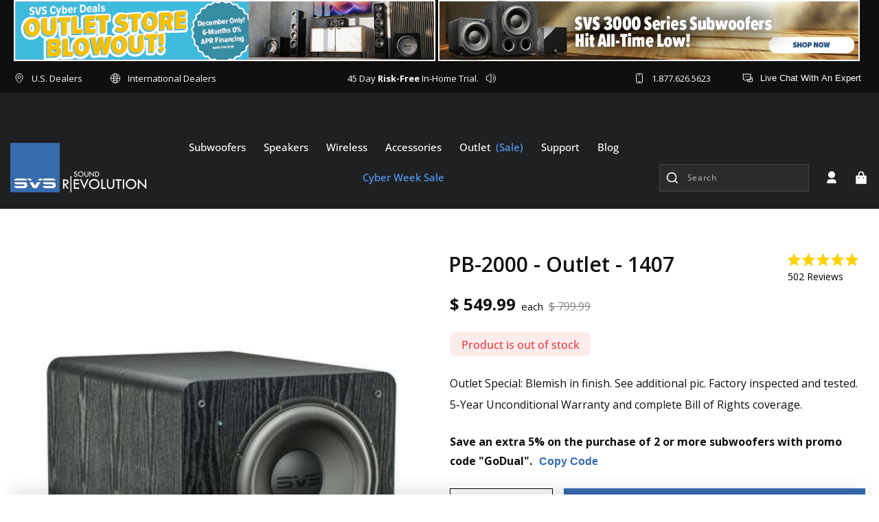

--- FILE ---
content_type: text/html; charset=utf-8
request_url: https://sapi.negate.io/zscript
body_size: -229
content:
fuyq4Uizxq+authEnvbptJEXyL5Itw/8+sNcVCthLdXDneJtd1rrE4j1kXyBzbgDinMK/fkqaHh9jSlM4v7EokenQZCHYy7tEQjLtJu0ik5Bx9Gjx4u9VaI6gjEXuBU6nvSiNTPCePn+bHaB35XcgDSu034d5NzhFzxIxSG9+u/6ZAbecpZisDRwFwC0dtRAjI2kCJk8Fitys3i7oeSouHk5CP31M5c94GzJhBuVQuMjPP1dfoC32DExNGe7ioTL74fEKbi+l0OO8D5siqcz1ByYSQ==

--- FILE ---
content_type: text/css
request_url: https://www.svsound.com/cdn/shop/t/596/assets/custom.css?v=53005160377608555881764596446
body_size: 3007
content:
@font-face{font-family:Open Sans;src:url(/cdn/shop/files/OpenSans-Regular.woff2?v=1702548541) format("woff2"),url(/cdn/shop/files/OpenSans-Regular.woff?v=1702548541) format("woff");font-weight:700;font-style:normal;font-display:swap}@font-face{font-family:Open Sans;src:url(/cdn/shop/files/OpenSans-ExtraBold.woff2?v=1702548541) format("woff2"),url(/cdn/shop/files/OpenSans-ExtraBold.woff?v=1702548541) format("woff2") format("woff");font-weight:700;font-style:normal;font-display:swap}@font-face{font-family:Open Sans;src:url(/cdn/shop/files/OpenSans-Bold.woff2?v=1702548541) format("woff2"),url(/cdn/shop/files/OpenSans-Bold.woff?v=1702548541) format("woff");font-weight:700;font-style:normal;font-display:swap}@font-face{font-family:Open Sans;src:url(/cdn/shop/files/OpenSans-ExtraBold.woff2?v=1702548541) format("woff2"),url(/cdn/shop/files/OpenSans-ExtraBold.woff?v=1702548541) format("woff");font-weight:700;font-style:normal;font-display:swap}@font-face{font-family:Open Sans;src:url(/cdn/shop/files/OpenSans-Light.woff2?v=1702548541) format("woff2"),url(/cdn/shop/files/OpenSans-Light.woff?v=1702548541) format("woff");font-weight:300;font-style:normal;font-display:swap}@font-face{font-family:Open Sans;src:url(/cdn/shop/files/OpenSans-Light.woff2?v=1702548541) format("woff2"),url(/cdn/shop/files/OpenSans-Light.woff?v=1702548541) format("woff");font-weight:300;font-style:normal;font-display:swap}@font-face{font-family:Open Sans;src:url(/cdn/shop/files/OpenSans-Medium.woff2?v=1702548541) format("woff2"),url(/cdn/shop/files/OpenSans-Medium.woff?v=1702548541) format("woff");font-weight:500;font-style:normal;font-display:swap}@font-face{font-family:Open Sans;src:url(/cdn/shop/files/OpenSans-Medium.woff2?v=1702548541) format("woff2"),url(/cdn/shop/files/OpenSans-Medium.woff?v=1702548541) format("woff");font-weight:500;font-style:normal;font-display:swap}@font-face{font-family:Open Sans;src:url(/cdn/shop/files/OpenSans-SemiBold.woff2?v=1702548541) format("woff2"),url(/cdn/shop/files/OpenSans-SemiBold.woff?v=1702548541) format("woff");font-weight:600;font-style:normal;font-display:swap}@font-face{font-family:Open Sans;src:url(/cdn/shop/files/OpenSans-Regular.woff2?v=1702548541) format("woff2"),url(/cdn/shop/files/OpenSans-Regular.woff?v=1702548541) format("woff");font-weight:400;font-style:normal;font-display:swap}@font-face{font-family:Open Sans;src:url(/cdn/shop/files/OpenSans-Regular.woff2?v=1702548541) format("woff2"),url(/cdn/shop/files/OpenSans-Regular.woff?v=1702548541) format("woff");font-weight:400;font-style:normal;font-display:swap}@font-face{font-family:Open Sans;src:url(/cdn/shop/files/OpenSans-SemiBold.woff2?v=1702548541) format("woff2"),url(/cdn/shop/files/OpenSans-SemiBold.woff?v=1702548541) format("woff");font-weight:600;font-style:normal;font-display:swap}@font-face{font-family:WixMadeforDisplay-Regular;font-weight:400;src:url(/cdn/shop/files/WixMadeforDisplay-Regular.ttf?v=1687758191)}@font-face{font-family:WixMadeforDisplay-Medium;font-weight:500;src:url(/cdn/shop/files/WixMadeforDisplay-Medium.ttf?v=1687758191)}@font-face{font-family:WixMadeforDisplay-SemiBold;font-weight:600;src:url(/cdn/shop/files/WixMadeforDisplay-SemiBold.ttf?v=1687758191)}@font-face{font-family:WixMadeforDisplay-Bold;font-weight:700;src:url(/cdn/shop/files/WixMadeforDisplay-Bold.ttf?v=1687758191)}@font-face{font-family:WixMadeforDisplay-ExtraBold;font-weight:800;src:url(/cdn/shop/files/WixMadeforDisplay-ExtraBold.ttf?v=1687758191)}:root{--font-body-family-Regular: "Open Sans";--font-body-family-Medium: "Open Sans";--font-body-family-SemiBold: "Open Sans";--font-body-family-Bold: "Open Sans";--font-body-family-ExtraBold: "Open Sans";--font-body-Letter-Spacing: 0;--font-body-text-color-primary:#ffffff;--font-body-text-color-secondary:#0F0F0F}::html,body{-webkit-font-smoothing:antialiased;letter-spacing:var(--font-body-Letter-Spacing);font-family:var(--font-body-family-Regular)}h1,h2,h3,h4,h5,.h0,.h1,.h2,.h3,.h4,.h5,p,span{letter-spacing:var(--font-body-Letter-Spacing);font-family:var(--font-body-family-Regular)}html{touch-action:manipulation}body{touch-action:manipulation;margin:0;padding:0;position:relative}iframe#launcher{bottom:50px!important}#rebuy-cart{display:none}body.rebuy-modal-visible{overflow:visible!important}h1,h2,h3,h4,h5,h6,span,p{margin:0}ul,li{padding:0;margin:0;list-style:none}a{letter-spacing:var(--font-body-Letter-Spacing);font-family:var(--font-body-family-Regular);text-decoration:none;-webkit-transition:all .5s ease-in;-moz-transition:all .5s ease-in;-o-transition:all .5s ease-in;transition:all .5s ease-in}img{max-width:100%}svg{width:20px;height:20px}.ea_icon.desktop-ea_icon_block a{font-size:0}.block__footer-service-content-wrapper .services-link{opacity:0}.search-modal__form{position:relative}.search-modal__form .predictive-search__loading-state{position:absolute;top:10px;left:10px}.sr-only{position:absolute;margin:-1px;border:0;padding:0;width:1px;height:1px;overflow:hidden;clip:rect(0 0 0 0)}.page-width{max-width:1330px;margin:0 auto;padding:0 20px}.block__heading-middle{color:var(--font-body-text-color-secondary);font-size:32px;line-height:40px;text-transform:capitalize;font-weight:700;font-family:var(--font-body-family-Bold)}.block__heading-main{color:var(--font-body-text-color-secondary);font-size:42px;line-height:67px;text-transform:capitalize;font-weight:700;font-family:var(--font-body-family-Bold)}.basic-button{padding:22px 56px;background:#376cb1;display:inline-block;color:#fff;font-size:16px;font-weight:700;text-transform:uppercase}.basic-button:hover{background:#fff;color:#376cb1}.sec-basic-btn{padding:24px 45px;text-decoration:none;color:#0f0f0f;background:#fff;font-size:16px;font-weight:700;line-height:100%;text-transform:uppercase;display:inline-block;font-family:var(--font-body-family-Bold)}.basic-btn-without-bg{border:1px solid #0F0F0F;background:#ffffff03;padding:4px 53px;justify-content:center;gap:12px;display:inline-block;height:64px;align-items:center;color:#0f0f0f;font-size:16px;font-style:normal;font-weight:700;line-height:57px;text-transform:uppercase;font-family:var(--font-body-family-Bold)}.basic-btn-without-bg:hover{background-color:#376cb1;border-color:#376cb1;color:#fff}.mar-btm-80{margin-bottom:80px}.mar-top-80{margin-top:80px}.pd-top-80{padding-top:80px}.pd-btn-80{padding-bottom:80px}.mar-btm-60{margin-bottom:60px}.mar-top-60{margin-top:60px}.mar-top-120{margin-top:120px}.mar-btm-48{margin-bottom:48px}.mar-btm-39{margin-bottom:39px}.slick-slider{margin-bottom:0}@media (max-width:1350px){.block__heading-main{font-size:36px;line-height:46px}}@media (max-width:1199px) and (min-width:992px){.block__heading-middle{font-size:28px}.mar-btm-80{margin-bottom:50px}.mar-top-80{margin-top:50px}.pd-top-80{padding-top:50px}.pd-btn-80{padding-bottom:50px}}@media (min-width:768px) and (max-width:991px){.mar-top-120{margin-top:60px}.mar-btm-60{margin-bottom:50px}.mar-btm-48{margin-bottom:38px}.basic-button{padding:18px 38px;font-size:15px}.mar-btm-80{margin-bottom:50px}.mar-top-80{margin-top:50px}.pd-top-80{padding-top:50px}.pd-btn-80{padding-bottom:50px}}@media (max-width:767px){.block__heading-middle{font-size:23px;line-height:32px}.mar-btm-80{margin-bottom:50px}.mar-top-80{margin-top:50px}.pd-top-80{padding-top:50px}.pd-btn-80{padding-bottom:50px}.mar-btm-60{margin-bottom:50px}.mar-top-60{margin-top:50px}}@media (max-width:375px){.sec-basic-btn{padding:18px 30px;font-size:14px}.block__hero-content .block__hero-content-main{padding:45px 15px 15px}}.block_section-blogs-content .listCollections_collectionWrapper,.block_section-blogs-content .financing{display:none}.block_section-blogs-content .resources{display:flex;width:100%}.block_section-blogs-content .resources .row{display:flex}.block_section-blogs-content .resources>.col-md-12{display:none}.block_section-blogs-content .resources .row .col-md-12 a{display:flex;flex-direction:column}#ProductCountDesktop{display:flex;align-items:center}.free-shipping-bar{position:relative}.progress-bar{position:absolute;top:0;left:0;height:100%;background-color:#4caf50}.cart-drawer .drawer__close{min-height:unset;min-width:unset}.cart-drawer .drawer__inner{padding:0}.cart-drawer .drawer__header{padding:24px 16px;background-color:#f5f8f9;border-bottom:1px solid rgba(34,32,46,.1)}.cart-drawer .cart-drawer-wrapper .cart-items td{padding-top:0;align-items:center}.cart-drawer .cart-drawer-wrapper .cart-item{gap:unset;padding:0 24px}.cart-drawer .cart-items tbody{display:flex;flex-direction:column;row-gap:20px}.cart-drawer .cart-items tbody tr:last-child{padding-bottom:30px}.cart-drawer .cart-item__media{max-width:140px;max-height:140px;background-color:#f0f3f5;margin-right:16px}.cart-drawer cart-remove-button{justify-content:flex-end}.cart-drawer cart-remove-button .button{min-width:unset;min-height:unset}.cart-drawer .cart-item__image{position:absolute;top:0;left:0;right:0;bottom:0;padding:10px}.loyalt-lion-header{display:flex;justify-content:space-between;align-items:center;padding:30px 20.5px;border-bottom:1px solid #E5E9EA}.loyalt-lion-header .gift-icon svg{width:24px;height:24px;margin-right:10px}.loyalty_heading span[data-lion-points-for]{margin:0 5px}.cart__note.field{width:92%;margin:auto}@media (min-width:767px){.temp-page-loyalty_page .dashboard-section .customer h2{margin-right:auto}}.loyalty_heading{color:#376cb1;text-align:center;font-size:18px;font-style:normal;font-weight:600;line-height:20px;display:flex;align-items:center;text-align:left;justify-content:flex-start}.account-wrapper .loyalty_heading{color:#376cb1;text-align:center;font-size:18px;font-style:normal;font-weight:600;line-height:20px;display:flex;align-items:center;flex-direction:column;text-align:left;justify-content:flex-start;margin-bottom:30px}.loyalty_heading p{color:#000;font-size:16px;line-height:1.8;font-weight:400}.loyalt-lion-header a{color:#22202e;text-align:center;font-size:14px;font-style:normal;font-weight:600;line-height:20px;text-decoration-line:underline}.cart-drawer .product-option{color:#000;font-size:14px;font-style:normal;font-weight:400;line-height:normal;text-transform:capitalize;opacity:.8}.cart-drawer .drawer__footer{padding:unset;border-top:0}.cart-drawer .cart-item:last-child{margin-bottom:0!important}.drawer__inner .drawer__header{margin-right:unset;margin-left:unset;padding:24px 32px 24px 16px}.cart-drawer .quantity.cart-quantity input[type=number]{border:0;color:#0f0f0f;font-size:16px;font-style:normal;font-weight:600;line-height:normal;text-transform:uppercase;padding:0!important}.cart-drawer .cart-item__quantity{display:flex;flex-wrap:wrap;justify-content:space-between;margin-top:22px}.cart-drawer .cart-item__quantity-wrapper,.cart-drawer .cart-item__totals.right{width:50%}.cart-drawer .cart-drawer-wrapper{display:flex;flex-direction:column;height:100%;overflow-y:auto}.cart-drawer .cart-drawer-wrapper .product-option dt{display:none}.cart-drawer cart-drawer-items{padding:24px 24px 0}.cart-drawer .cart-item__error{width:100%;display:block;margin-top:0!important}.cart-drawer .cart-item__error-text:empty{display:none}.cart-drawer-box{height:calc(100% - 180px);overflow:hidden;overflow-y:auto}.cart-drawer .rebuy-carousel__arrows{display:flex;position:absolute;top:-63px;right:30px}.cart-drawer .drawer__footer>details{margin-top:unset;border:0}.cart-drawer .drawer__footer summary{padding:33px 24px 24px}.cart__ctas{padding:0 24px 32px}.cart__ctas .bag-icon{margin-right:15px}.cart-drawer .rebuy-widget .rebuy-product-block .rebuy-product-info .rebuy-product-price,.cart-drawer .rebuy-widget .rebuy-product-block .rebuy-product-actions{margin-top:10px}.cart-drawer .rebuy-widget .rebuy-money{color:#22202e;text-align:center;font-size:16px;font-style:normal;font-weight:700;line-height:normal;text-transform:capitalize}.cart-drawer .splide__pagination.rebuy-carousel__pagination.splide__pagination--ltr{display:none}.cart-drawer .rebuy-button,.cart-drawer .rebuy-cart__flyout-empty-cart a{color:#fff;font-size:14px;font-style:normal;font-weight:600;line-height:18px;padding:11px 15px;border:0!important;border-radius:0!important;text-transform:uppercase}.cart-drawer .rebuy-carousel__arrow{background:transparent!important;position:unset!important;transform:unset!important}.cart-drawer .primary-title{color:#000!important;font-size:20px;font-weight:700;line-height:normal;text-align:left!important;margin:0!important;font-style:normal;padding:0 0 29px 24px!important}.cart-drawer .recommended{background:#f5f8f9;border-bottom:1px solid #E5E9EA}.cart-drawer .rebuy-money{color:#22202e;text-align:center;font-size:16px;font-style:normal;font-weight:700;line-height:normal;text-transform:capitalize}.drawer .cart-drawer .cart-item>td+td{padding-left:unset}.drawer__cart-items-wrapper .quantity{width:120px;height:45px;min-height:unset}.drawer__cart-items-wrapper .quantity .quantity__button{width:35px;height:45px;color:#0f0f0f}.quantity__button:focus,.quantity__input:focus{background:unset}.quantity__button:focus-visible,.quantity__input:focus-visible{background:unset;border:unset}.drawer__cart-items-wrapper .cart-item__price-wrapper{color:#22202e;font-size:20px;font-style:normal;font-weight:700;line-height:normal;text-transform:capitalize}.drawer__cart-items-wrapper .price{font-size:inherit;letter-spacing:unset;color:#22202e}.cart-item__name{color:#000;font-size:20px;font-style:normal;font-weight:600;line-height:normal;text-transform:capitalize}.splide__arrow svg{display:none}.splide__arrow.rebuy-carousel__arrow--prev:before{content:"";display:block;width:36px;height:36px;background-repeat:no-repeat;background-position:center;background-image:url('data:image/svg+xml,<svg width="36" height="36" viewBox="0 0 36 36" fill="none" xmlns="http://www.w3.org/2000/svg"><path d="M18 33C26.2843 33 33 26.2843 33 18C33 9.71573 26.2843 3 18 3C9.71573 3 3 9.71573 3 18C3 26.2843 9.71573 33 18 33Z" fill="%230F0F0F"/><path d="M15.3927 17.3749L18.7452 14.0224L17.8614 13.1385L13 17.9999L17.8614 22.8612L18.7452 21.9774L15.3927 18.6249H23V17.3749H15.3927Z" fill="white"/></svg>')}.splide__arrow.rebuy-carousel__arrow--next:before{content:"";display:block;width:36px;height:36px;background-repeat:no-repeat;background-position:center;background-image:url('data:image/svg+xml,<svg width="36" height="36" viewBox="0 0 36 36" fill="none" xmlns="http://www.w3.org/2000/svg"><path d="M18 33C9.71572 33 3 26.2843 3 18C3 9.71573 9.71572 3 18 3C26.2843 3 33 9.71573 33 18C33 26.2843 26.2843 33 18 33Z" fill="%230F0F0F"/><path d="M20.6073 17.3751L17.2548 14.0226L18.1386 13.1387L23 18.0001L18.1386 22.8614L17.2548 21.9775L20.6073 18.6251H13V17.3751H20.6073Z" fill="white"/></svg>')}.rebuy-widget .rebuy-product-block{padding:20px 20px 18px!important;background:#fff!important}.rebuy-widget .rebuy-product-block .rebuy-product-info .rebuy-product-title{color:#22202e;text-align:center;font-size:16px;font-style:normal;font-weight:400;line-height:normal;text-transform:capitalize;display:-webkit-box;-webkit-line-clamp:3;-webkit-box-orient:vertical;overflow:hidden}.rebuy-widget .rebuy-product-grid.large-columns-3 .rebuy-product-block:first-child{margin-left:0}.rebuy-widget .rebuy-product-grid.large-columns-3 .rebuy-product-block:last-child{margin-right:0}.rebuy-widget .rebuy-product-grid.large-carousel{padding-bottom:0!important}.rebuy-recommended-products .rebuy-product-block{padding:20px 20px 18px!important;background:#fff!important}.rebuy-recommended-products .rebuy-product-block .rebuy-product-info .rebuy-product-title{color:#22202e;text-align:center;font-size:16px;font-style:normal;font-weight:400;line-height:normal;text-transform:capitalize;display:-webkit-box;-webkit-line-clamp:2;-webkit-box-orient:vertical;overflow:hidden}.drawer__footer .summary__title{display:flex;align-items:center}#Details-CartDrawer[open] .uncheck{display:none}#Details-CartDrawer:not([open]) .checked{display:none}#Details-CartDrawer[open] .checked,#Details-CartDrawer:not([open]) .uncheck{display:inline-block;margin-right:10px}.cart-drawer .rebuy-product-media{width:120px;height:120px;position:relative;margin:auto}.cart__ctas .cart__checkout-button.button{color:#fff;text-align:center;font-size:20px;font-style:normal;font-weight:700;line-height:normal;letter-spacing:.8px;text-transform:uppercase}.section-content .builder-alert{display:none!important}.template-404.page-width.page-margin.center{padding:50px 0}@media screen and (min-width: 750px) and (max-width: 989px){.drawer__cart-items-wrapper .cart-item cart-remove-button{width:unset;height:unset}}@media (min-width:768px){.rebuy-widget .rebuy-product-grid.large-columns-3 .rebuy-product-block{width:calc(33.33% - 12px)!important;margin:0 6px!important}.rebuy-widget .rebuy-product-media>*{position:absolute;top:0;left:0;right:0;bottom:0;object-fit:contain}.rebuy-widget .rebuy-widget .rebuy-product-grid.large-carousel,.rebuy-widget .rebuy-recommended-products .rebuy-product-grid.large-carousel{padding-left:24px;padding-right:24px}.rebuy-recommended-products .rebuy-product-grid.large-columns-3 .rebuy-product-block{width:calc(33.33% - 12px)!important;margin:0 6px!important}}@media (max-width:749px){.temp-page-international-dealers .dealers-tab-main .dealers-tab-active,.temp-page-us-installers .dealers-tab-main .dealers-tab-active{order:-1}.drawer__inner .loyalty_heading{justify-content:center;text-align:center;white-space:nowrap;flex-wrap:nowrap}.loyalt-lion-header{display:flex;flex-direction:column;row-gap:8px}.cart__ctas .cart__checkout-button.button{font-size:14px;font-style:normal;font-weight:700;letter-spacing:.56px;padding:0 .5rem}.cart-drawer .drawer__inner{width:100%;max-width:100%}.drawer,.cart-drawer{width:100%!important;max-width:100%}.cart-drawer_header .drawer__heading,.cart-drawer_header .totals__subtotal-value{font-size:16px!important}.drawer__footer .rebuy-product-grid .splide__track{padding-left:20px!important;padding-right:20px!important}.rebuy-product-grid{padding:0!important}.rebuy-widget .rebuy-product-grid.medium-columns-3 .rebuy-product-block{width:calc(46% - 12px)!important;margin:0 6px}.drawer__cart-items-wrapper .cart-item__price-wrapper{font-size:16px;font-style:normal;font-weight:700}.drawer__cart-items-wrapper .quantity{width:100px;height:32px}.drawer__cart-items-wrapper .quantity .quantity__button{height:32px;width:25px}.cart-drawer .cart-item__quantity{margin-top:14px}.cart-drawer .cart-item__details>*+*{margin-top:6px}.cart-drawer .cart-item__name{font-size:16px;font-style:normal;line-height:normal}.cart-drawer .product-option{font-size:12px;font-style:normal}.loyalt-lion-header{padding:22px;text-align:center}}@media (max-width:400px){.cart-drawer__empty-content a.button{font-size:16px}.rebuy-widget .rebuy-product-grid.medium-columns-3 .rebuy-product-block{width:calc(50% - 12px)!important;padding:5px!important}.drawer__cart-items-wrapper .cart-item__price-wrapper{font-size:14px}.drawer__footer .primary-title{font-size:16px}.cart-drawer_header .drawer__heading,.cart-drawer_header .totals__subtotal-value{font-size:14px!important}}@media (max-width:399px){.cart__ctas .cart__checkout-button.button{font-size:12px;line-height:18px}.rebuy-widget .primary-title,.rebuy-recommended-products .primary-title{padding-right:100px!important}.cart-drawer .primary-title{font-size:16px!important}}@media (max-width:350px){.drawer__inner .loyalty_heading{flex-wrap:wrap;white-space:nowrap}}svg{vertical-align:middle}.line-0{line-height:0}.block__review--service-text,.product-registration-account-forms .product-registration--create{display:none!important}.action_bottom .button{min-height:40px}.product-registration-account-forms input{width:100%!important;margin:10px 0;padding:10px 15px}.product-registration-account-forms h2{font-size:36px;text-transform:uppercase;font-weight:300;margin-bottom:25px;padding-bottom:25px;text-align:center;line-height:1.1;border-bottom:1px solid #e5e5e5}.product-registration-account-forms{max-width:500px;margin:40px auto;text-align:center}.account-form__footnote{margin:10px 0}.boost-sd__button--as-search{min-width:auto!important;right:20px!important;width:auto!important}.search-modal .search-modal__content button.reset__button{filter:invert(1)}
/*# sourceMappingURL=/cdn/shop/t/596/assets/custom.css.map?v=53005160377608555881764596446 */


--- FILE ---
content_type: text/css
request_url: https://www.svsound.com/cdn/shop/t/596/assets/section-product-card.css?v=121412404798243237021764596520
body_size: 2090
content:
.block__section_product-card_man:not(.slick-initialized.slick-slider) .block__section_product-card:nth-child(-n+3){display:block}.block__section_product-card_man:not(.slick-initialized.slick-slider) .block__section_product-card{display:none}.block__section_product-card{padding:0 15px;width:33.33%}.product-grid-container .block__section_product-card{display:block;width:100%;overflow:hidden;padding-top:20px;margin-top:-20px}.block__card-product .block__section-product-content .block__section-product-content-inner{padding:72px 32px 32px;background:#fff;height:100%}.third-card.grid-view .block__section_product-card .block__section-product-content .block__section-product-content-inner{background:#f0f3f5}.block__card-product .block__section-product-content .block__section-product-content-inner h4 a{color:#0f0f0f;text-align:center;font-size:20px;font-weight:700;text-transform:capitalize;margin-bottom:24px;overflow:hidden;text-overflow:ellipsis;display:-webkit-box;-webkit-line-clamp:2;line-clamp:2;-webkit-box-orient:vertical}.block__card-product .main-wrapper:not(.collection-home-main-secound) .block__section_product-card img{transition:all .3s ease 0s}.block__card-product--slider .block__section_product-card img{transition:all .3s ease 0s}.block__card-product--slider .block__section_product-card:hover img{transform:scale(1.08) translateY(10px)}.block__card-product .main-wrapper:not(.collection-home-main-secound) .block__section_product-card:hover img{transform:scale(1.08) translateY(10px)}.block__card-product .main-wrapper:not(.collection-home-main-secound) .block__section_product-card:hover .block__section-product-content-inner{border-radius:8px}.block__card-product .block__section-product-content .block__sectio.block__section---productcontent--buttonn-product-content-inner .block__section---productcontent--price-review{display:flex;align-items:center;flex-wrap:wrap;justify-content:space-between;margin-bottom:20px}.block__card-product .block__section-product-content .block__section-product-content-inner .block__section---productcontent--price-review .block__section---productcontent--price .price-item{display:flex;align-items:center;letter-spacing:0;color:#0f0f0f;font-size:16px;font-weight:700;text-transform:capitalize;font-family:var(--font-body-family-Bold)}.block__card-product .block__section_product-card .block__section-product-content-inner .block__section---productcontent--price-review{display:flex;align-items:center;padding-block:16px}.block__section---productcontent--price-review .block__section---productcontent--price .price{display:flex}.block__section---productcontent--price-review .price__sale .price-item--regular{opacity:.5}.block__section---productcontent--price-review .price__regular{display:none}.block__section_product-card{padding-top:35px!important;margin-top:-20px!important}.block__section---productcontent--price-review .price__sale{display:flex;flex-direction:row;column-gap:12px}.block__section---productcontent--review{display:flex;align-items:center;margin-left:auto}.block__section---productcontent--review p{color:#0f0f0f;font-size:16px;font-weight:500;text-transform:capitalize;letter-spacing:0}.block__section---productcontent--review p.rating-icon{line-height:0;margin:0 5px}.block__section---productcontent--color-w-100{display:flex;align-items:center;justify-content:space-between;margin-bottom:20px;margin-left:auto;margin-right:auto}.block__section---productcontent--color .block__section---productcontent--color-text{color:#0f0f0f;font-size:14px;font-weight:600;text-decoration-line:underline;text-transform:capitalize}.block__section---productcontent--color-opation .swatch_result{display:flex;align-items:center}.block__section---productcontent--color-opation .swatch_result .value_color:last-child{margin-right:0}.block__section---productcontent--color-opation .swatch_result .value_color{margin:0 8px;border-radius:50%;border:1px solid #fff;box-shadow:#ffffff29 0 1px 4px,#fff 0 0 0 1px;transition:all .5s ease 0s}.block__section---productcontent--color-opation .swatch_result,.value_color{position:relative}.block__section---productcontent--color-opation .swatch_result .value-on-hover{position:absolute;width:100px;font-size:10px;text-align:center;font-family:var(--font-body-family-Regular);font-weight:400;letter-spacing:0;bottom:-20px;left:50%;transform:translate(-50%);transition:all .5s ease 0s;opacity:0;background:#6b6868;z-index:1;color:#fff;padding:2px 4px;border-radius:4px}.block__section---productcontent--color-opation .swatch_result .value_color:hover .value-on-hover{opacity:1}.block__section---productcontent--color-opation .swatch_result .value_color:hover,.block__section---productcontent--color-opation .swatch_result .value_color.value-color-active{box-shadow:#f9f9f929 0 1px 4px,#0f0f0f 0 0 0 1px}.block__section---productcontent--hidespace{border-top:.5px solid rgba(0,0,0,.3);border-bottom:.5px solid rgba(0,0,0,.3);padding:20px 0;position:relative}.block__section---productcontent--hidespace .block__section---productcontent--titlehide{display:flex;justify-content:space-between;color:#0f0f0f;font-size:12px;font-weight:700;text-transform:capitalize;cursor:pointer}.block__section---productcontent--hidespace .block__section---productcontent--titlehide .block__section---productcontent--titlehide-icon svg{width:12px;height:12px}.block__section---productcontent--hidespace .block__section---productcontent--titlehide.current{margin-bottom:16px}.block__section---productcontent--toggle-show ul li{display:flex;align-items:center;justify-content:space-between;margin-bottom:16px;color:#0f0f0f;font-size:12px}.block__section---productcontent--toggle-show ul li span{color:#0f0f0f;font-weight:700;text-transform:capitalize;margin-right:24px}.block__card-product .block__section-product-content .block__section-product-content-inner h4{margin-bottom:16px;height:50px}.block__card-product .block__section-product-content .block__section-product-content-inner .card-product-descripation{height:82px}.block__section-product-content-inner .col-sm-6{width:100%;max-width:100%;padding-right:unset;padding-left:unset}.block__section---productcontent-compare-checkbox label input:before{display:none}@media (min-width:992px){.block__section---productcontent--toggle-show{max-width:362px}.few-product-collection.third-card .block__section---productcontent--toggle-show{max-width:100%}}.block__section---productcontent--toggle-show .col-sm-6+.col-sm-6 ul li{margin-bottom:0}.block__section---productcontent--button{display:flex;align-items:end;justify-content:space-between;margin:20px 0 0;column-gap:8px;row-gap:8px;flex-wrap:wrap}.block__section---productcontent--button-find-dealer .find-dealer{margin:0;padding:17px 12px;background:#0f0f0f;color:#fff;font-size:14px;font-weight:700;letter-spacing:0;text-transform:capitalize;line-height:18px;transition:all .3s ease 0s;min-height:auto;display:inline-block;width:100%;text-align:center}.block__section---productcontent--button .block__section---productcontent--button-addtocart .quick-add{margin:0}.block__section---productcontent--button .block__section---productcontent--button-addtocart{flex-grow:1}.block__section---productcontent--button .block__section---productcontent--button-addtocart .quick-add button,.block__section---productcontent--button .block__section---productcontent--button-addtocart .quick-add .dealeronly{margin:0;padding:17px 12px;background:#0f0f0f;color:#fff;font-size:12px;font-weight:700;letter-spacing:0;text-transform:capitalize;line-height:18px;transition:all .3s ease 0s;min-height:auto}.block__section---productcontent--button .block__section---productcontent--button-addtocart .quick-add .dealeronly{display:block;width:100%;text-align:center}.block__section---productcontent--button-learnmmore-inner:hover a{border-color:#376cb1;color:#376cb1}.block__section---productcontent--button .block__section---productcontent--button-addtocart .quick-add button:hover{background-color:#376cb1}body:is(.fromOther) .block__section---productcontent--button-addtocart{display:none}body:not(.fromOther) .block__section---productcontent--button-find-dealer{display:none}.block__section---productcontent--button-learnmore .block__section---productcontent--button-learnmmore-inner a{padding:15px 12px;text-decoration:none;border:1px solid #0F0F0F;background:#ffffff03;color:#0f0f0f;font-size:14px;font-weight:700;line-height:20px;text-transform:capitalize;display:block;text-align:center}.block__section---productcontent--button-find-dealer{flex-grow:1}@media (max-width:768px){.block__section---productcontent--color-w-100{justify-content:center!important}.few-product-collection.third-card .block__section---productcontent--button-find-dealer .find-dealer{padding:13px 12px}.few-product-collection.third-card .block__section---productcontent--button-learnmore .block__section---productcontent--button-learnmmore-inner a{padding:9px 12px;font-size:12px}.block__section---productcontent--button .block__section---productcontent--button-addtocart .quick-add button{padding:11px 12px;font-size:12px}.block__section---productcontent--button-find-dealer .find-dealer{padding:12px 5px!important}body:not(.fromOther) .block__section---productcontent--button .block__section---productcontent--button-addtocart .quick-add button,body:not(.fromOther) .block__section---productcontent--button .block__section---productcontent--button-addtocart .quick-add .dealeronly{padding:10px 12px;font-size:12px}body:not(.fromOther) .block__section---productcontent--button-learnmore .block__section---productcontent--button-learnmmore-inner a{padding:9px 12px}.block__section---productcontent--button-learnmore .block__section---productcontent--button-learnmmore-inner a{padding:10px 12px;font-size:12px}.block__section---productcontent--button{flex-wrap:wrap}}.block__section---productcontent--button-learnmore .block__section---productcontent--button-learnmmore-inner a:hover{color:#1f73b7;border-color:#1f73b7}.block__section---productcontent--button .block__section---productcontent--button-addtocart .quick-add button:before,.block__section---productcontent--button .block__section---productcontent--button-addtocart .quick-add button:after{display:none}.block__section---productcontent--button .block__section---productcontent--button-learnmore{flex-grow:1}.block__section---productcontent--button .block__section---productcontent--button-addtocart .quick-add button span{display:flex;align-items:center}svg.p-cart-icon{margin-right:10px}.block__section_product-card .block__section-product-image{line-height:0;text-align:center;margin-bottom:-42px}.block__section_product-card .block__section-product-image .block__product-image_link{display:block}.block__section_product-card .block__section-product-image img{margin:auto;object-fit:contain}.block__section---productcontent--color-opations .block__section---productcontent--color-text{margin:0 0 20px;text-align:center;display:block}.block__section---productcontent--toggle-show{display:none;margin-top:10px}.block__section---productcontent--hidespace.current .block__section---productcontent--toggle-show{display:block}.block__section---productcontent--hidespace:is(.current). .block__section---productcontent--titlehide .block__section---productcontent--titlehide-icon svg.icon-minus-product{display:block}.block__section---productcontent--hidespace:not(.current) .block__section---productcontent--titlehide .block__section---productcontent--titlehide-icon svg.icon-minus-product{display:none}.block__section---productcontent--hidespace:not(.current). .block__section---productcontent--titlehide .block__section---productcontent--titlehide-icon svg.icon-plus-product{display:block}.block__section---productcontent--hidespace:is(.current) .block__section---productcontent--titlehide .block__section---productcontent--titlehide-icon svg.icon-plus-product{display:none}.swatch_result--otheropations .swatch_result_length{padding:8px 16px;display:inline-block;color:#0f0f0f;text-align:center;font-size:16px;font-weight:500;text-transform:uppercase;letter-spacing:0;width:33.33%;min-width:33.33%;font-family:var(--font-body-family-Medium);border:none}.swatch_result--otheropations{display:flex;flex-wrap:wrap;cursor:pointer;border-radius:20px;border:1px solid #DDD}.swatch_result_length:hover{color:#376cb1;border-radius:0;border-color:#376cb1;background:linear-gradient(0deg,#376cb11a 0% 100%),#fff}.block__section---productcontent--color-opations{padding-bottom:20px}.swatch_result--otheropations::-webkit-scrollbar-track{background-color:transparent}.swatch_result--otheropations::-webkit-scrollbar{width:5px;background-color:transparent;height:1px}.swatch_result--otheropations::-webkit-scrollbar-thumb{background-color:transparent}.swatch_result--otheroptions .swatch_result_length{padding:8px 10px;display:inline-block;color:#0f0f0f;text-align:center;font-size:12px;font-weight:500;text-transform:uppercase;letter-spacing:0;width:auto;min-width:auto;font-family:var(--font-body-family-Medium);cursor:pointer;height:42px;line-height:26px;flex:1;max-width:max-content}.swatch_result--otheroptions::-webkit-scrollbar{width:5px;height:5px}.swatch_result--otheroptions::-webkit-scrollbar-thumb{background:#434343;border-radius:16px;box-shadow:inset 2px 2px 2px #ffffff40,inset -2px -2px 2px #00000040}.swatch_result--otheroptions::-webkit-scrollbar-track{background:#ddd}.swatch_result--otheroptions-tr-3 .swatch_result_length,.swatch_result--otheroptions-tr-2 .swatch_result_length{border:1px solid #DDD;border-radius:0}.swatch_result--otheroptions-tr-3 .swatch_result_length:last-child,.swatch_result--otheroptions-tr-2 .swatch_result_length:last-child{border-radius:0 18px 18px 0;border-left-color:transparent}.swatch_result--otheroptions-tr-3 .swatch_result_length:first-child,.swatch_result--otheroptions-tr-2 .swatch_result_length:first-child{border-radius:18px 0 0 18px}.swatch_result--otheroptions-tr-3 .swatch_result_length:hover,.swatch_result--otheroptions-tr-2 .swatch_result_length:hover,.swatch_result--otheroptions-tr-3 .swatch_result_length.value-color-active,.swatch_result--otheroptions-tr-2 .swatch_result_length.value-color-active{color:#376cb1;border:1px solid #376CB1;background:linear-gradient(0deg,#376cb11a 0% 100%),#fff}.swatch_result--otheroptions-tr .select__select{height:2.5rem;-webkit-appearance:auto;appearance:auto}.swatch_result--otheroptions-tr .select__select:focus{box-shadow:unset;border:1px solid #0F0F0F}.block__section---productcontent-compare-checkbox label{color:#0f0f0f;font-family:var(--font-body-family-Medium);font-size:14px;font-style:normal;font-weight:500;line-height:normal;margin-left:0;position:relative;cursor:pointer;display:flex;align-items:center;justify-content:center}.block__section---productcontent-compare-checkbox label:before{content:"";-webkit-appearance:none;background-color:transparent;border:1px solid #0f0f0f;padding:7px;display:inline-block;position:relative;vertical-align:middle;cursor:pointer;margin-right:5px}.block__section---productcontent-compare-checkbox input.compare-checkbox:checked+label:after{content:"";display:block;position:absolute;top:3px;left:6px;width:5px;height:10px;border:solid #0f0f0f;border-width:0 2px 2px 0;transform:rotate(45deg)}.block__section---productcontent-compare-checkbox .compare-checkbox{display:none}.block__section---productcontent-compare-checkbox{display:flex;justify-content:center;margin-top:20px}.block__section---productcontent--color{padding:0;width:calc(100% + -0px);margin:auto;min-height:99px}@media (max-width:1350px){.block__card-product .block__section-product-content .block__section-product-content-inner{padding:62px 20px 20px;background:#fff}.block__section_product-card{padding:0 5px}.block__section---productcontent--review p{font-size:15px}.block__card-product .block__section-product-content .block__section-product-content-inner .block__section---productcontent--price-review .block__section---productcontent--price .price-item{font-size:16px}.block__collection-main-content{padding:50px 0 100px}.block__collection-titletag-main .block__collection-titletag{margin-right:10px}div#product-grid{margin:auto}}@media (max-width:767px){.block__section_product-card .block__section-product-image{position:relative;padding-top:45%}.block__section_product-card .block__section-product-image>*{position:absolute;top:0;right:0;left:0;bottom:0;object-fit:contain}.block__section_product-card .block__section-product-image img{width:100%;height:100%}.block__section---productcontent--color{width:100%}.block__section---productcontent--hidespace{padding:10px 0}.block__section---productcontent--color-w-100{margin-bottom:8px}.block__card-product .block__section-product-content .block__section-product-content-inner h4,.block__card-product .block__section-product-content .block__section-product-content-inner .block__section---productcontent--price-review{margin-bottom:0}.block__section---productcontent--color{margin:14px 0}.block__card-product .block__section-product-content .block__section-product-content-inner,.block__section-product-content-inner{padding:50px 20px 20px}html .block__card-product .few-product-collection .block__section-product-content-inner{min-height:unset!important}}@media (max-width:679px){.block__section---productcontent--color{padding:0}.block__section---productcontent--button .block__section---productcontent--button-learnmore{margin-left:0}.block__section---productcontent--button .block__section---productcontent--button-addtocart{margin-right:0}.block__section_product-card{padding:0 10px}.swatch_result--otheroptions .swatch_result_length{padding:8px 13px}}@media (max-width:375px){.block__section---productcontent--color .block__section---productcontent--color-text{font-size:11px}.block__section_product-card{padding:0 8px}}@media (max-width:325px){.swatch_result--otheroptions .swatch_result_length{font-size:12px}.block__card-product .block__section-product-content .block__section-product-content-inner{padding:40px 15px 15px}.block__section---productcontent--button .block__section---productcontent--button-addtocart .quick-add button{padding:16px 12px}svg.p-cart-icon{margin-right:8px;width:17px;height:17px}}.block__section---productcontent--color .slick-next:focus,.block__section---productcontent--color .slick-next:hover,.block__section---productcontent--color .slick-prev:focus,.block__section---productcontent--color .slick-prev:hover{color:#000}.block__section---productcontent--color .slick-prev{left:0}.block_grid-var-arrows{cursor:pointer;max-width:max-content;background:#000;display:flex;align-items:center;justify-content:center;border-radius:100px;padding:5px}.block_grid-var-arrows svg{fill:#fff;width:12px;height:12px}.block-var_slick-prev{z-index:1;position:absolute;left:-16px;top:50%;transform:translateY(-50%)}.block_grid-var-arrows.slick-disabled{opacity:.5}.block-var_slick-next{right:-16px;top:50%;transform:translateY(-50%);POSITION:absolute}#ProductGridContainer .grid-view .block__section_product-card{height:100%;display:flex;flex-direction:column}#ProductGridContainer .grid-view .block__section_product-card .block__section-product-image{position:relative}#ProductGridContainer .grid-view .block__section-product-content{height:calc(100% - 131px);flex:0 0 auto;margin-top:auto}#ProductGridContainer .grid-view .block__section-product-content-inner{height:100%;display:flex;flex-direction:column}#ProductGridContainer .grid-view .block__section-product_title{flex:0 0 auto}#ProductGridContainer .grid-view .card-product-descripation{max-height:unset!important;flex:1 1 auto;height:82px!important;min-height:82px!important}#ProductGridContainer .grid-view .productCompare_checkbox{min-height:60px!important;margin-top:0!important}@media screen and (min-width: 768px){#ProductGridContainer .grid-view .productCompare_checkbox--blank{min-height:19px!important}}
/*# sourceMappingURL=/cdn/shop/t/596/assets/section-product-card.css.map?v=121412404798243237021764596520 */


--- FILE ---
content_type: text/css
request_url: https://www.svsound.com/cdn/shop/t/596/assets/section-main-product.css?v=5562301774191501561764596517
body_size: 8813
content:
.section-block--product-descripation .global-media-settings{border:none!important}.product{margin:0}.product.grid{gap:0}.product--no-media{max-width:57rem;margin:0 auto}.image-magnify-hover{max-width:100%!important;max-height:100%!important}.product__media-wrapper{padding-left:0}.buy_buttons_quantity_selector .buy-buttons-main a{background:#376cb1;display:block;text-align:center;background-color:#376cb1;min-height:56px;color:#fff;font-family:var(--font-body-family-Bold);font-size:16px;font-style:normal;font-weight:700;line-height:56px;text-transform:uppercase}.buy_buttons_quantity_selector .buy-buttons-main .Productnotifybutton{border:1px solid var(--dark, #0f0f0f);background:#ffffff03;color:var(--dark, #0f0f0f);font-family:var(--font-body-family-Bold);font-size:14px;font-style:normal;font-weight:700;line-height:20px;text-transform:capitalize;display:flex;align-items:center;justify-content:center}.buy_buttons_quantity_selector .buy-buttons-main .preorder-button.Productnotifybutton{background:var(--dark, #0f0f0f);color:#fff}.product-media-container .product__modal-opener .MagicZoom .mz-figure{position:absolute;top:0;right:0;bottom:0;left:0;object-fit:cover}.product-media-container .product__modal-opener .MagicZoom .mz-figure .mz-hint-message{font-size:12px;font-weight:400}.out-of-stock-product{color:#ea4141;font-family:var(--font-body-family-Medium);font-size:16px;font-style:normal;font-weight:500;line-height:normal;background:linear-gradient(0deg,#ffffffe6 0% 100%),#ea4141;padding:8px 16px;border-radius:8px;display:inline-block;width:fit-content}:is(.fromOther) .shopify-product-form{display:none}.product__description a{color:#4a79b7;text-decoration:underline;display:inline-block}.product-form form{position:relative}.product-form .form{position:relative;min-height:56px}.product-form form .klaviyo-bis-trigger{position:absolute;top:0;left:0;right:0;bottom:0}.installment a{text-decoration:none;color:#0f0f0f;margin-bottom:24px}#stockmanufacture .sold-out-message{margin-bottom:24px;display:none}#stockmanufacture .oos-message{margin-bottom:24px}#stockmanufacture label{font-weight:700;line-height:1.2;margin-right:5px}#stockmanufacture span{color:#418126}.productForm_form--legacy .product__description .cta{width:100%;text-align:center;text-transform:uppercase;display:block;background:#4a79b7;padding:5px 0;font-family:var(--font-body-family-Bold);margin:6px 0;font-weight:700;color:#fff;font-size:13px;text-decoration:unset}.productForm_form--legacy .product__description .cta:hover{text-decoration:underline}.variant_picker-pills-main .product-form__input.product-form__input--dropdown .form__label{margin-bottom:15px}.variant_picker-pills-main .product-form__input .select__select{height:40px;max-height:40px}.variant_picker-pills-main .product-form__input .icon.icon-caret{height:16px;top:calc(50% - .6rem)}.dualSavings_additionalPrice{color:#0f0f0f;font-family:var(--font-body-family-SemiBold);font-size:14px;font-style:normal;font-weight:600;line-height:normal;text-transform:capitalize;letter-spacing:-.4px}.product__info-wrapper .price__container .price__sale .price-item{color:#0f0f0f;font-family:var(--font-body-family-Bold);font-size:24px;font-style:normal;font-weight:700;line-height:normal;text-transform:capitalize}.product__info-wrapper .price__container .price__sale span s.price-item{color:#0f0f0f;font-family:var(--font-body-family-Regular);font-size:16px;font-style:normal;font-weight:400;line-height:normal;text-decoration-line:line-through;text-transform:capitalize;opacity:.5}.product__info-wrapper .price-box{display:flex;align-items:center}.product__info-wrapper .price-box .x-small{display:inline-block;font-size:15px;font-weight:400}.product__info-wrapper .price__container .x-small{font-size:15px;font-weight:400;text-transform:lowercase}.product__info-wrapper .price .badge{color:#fff;font-family:var(--font-body-family-SemiBold);font-size:16px;font-style:normal;font-weight:500;line-height:normal;letter-spacing:0;background:#ea4141;padding:3px 13px;margin:0 0 0 10px!important}.product__info-wrapper .price .badge.price__badge-sold-out{background-color:#fdecec;padding:0 5px;color:#ea4141;border-radius:8px;width:100%;margin-left:0!important;margin-top:24px!important;text-transform:initial;max-width:205px;height:36px;line-height:36px}.product-order-wrapper{display:flex;flex-direction:column}.product-order-wrapper .block-section-promocode_button{font-size:16px;line-height:28px;font-weight:700;color:#0f0f0f;margin-bottom:24px}.product-order-wrapper .block-section-promocode_button .btn{border:0;background:transparent;color:#376cb1;transition:all .2s ease;text-decoration:none;font-size:16px;line-height:28px;font-weight:700}.product-order-wrapper .block-section-promocode_button .btn:hover{text-decoration:underline}.sold-out-button-flex{display:flex;align-items:center;justify-content:space-between}.sold-out-button-flex .sold-out-button-notifyme,.sold-out-button-flex .sold-out-button-preorder{width:100%}.product__column-sticky{overflow:hidden}.thumbnail.global-media-settings[aria-current=true]{border:1px solid #000}.thumbnail[aria-current]:focus{box-shadow:unset!important}.thumbnail[aria-current]:focus:not(:focus-visible){box-shadow:unset!important}.thumbnail[aria-current]:focus-visible{box-shadow:unset!important}.thumbnail.focused{box-shadow:unset!important}@media screen and (min-width: 750px){.product__column-sticky{display:block;position:sticky;top:5rem;z-index:2}.product--thumbnail .thumbnail-list{padding-right:var(--media-shadow-horizontal-offset)}.product__info-wrapper{padding:0 0 0 30px}.product__media-list{padding-right:10px}.product__info-wrapper--extra-padding{padding:0 0 0 8rem}.product--right .product__info-wrapper{padding:0 5rem 0 0}.product--right .product__info-wrapper--extra-padding{padding:0 8rem 0 0}.product--right .product__media-list{margin-bottom:2rem}.product__media-container .slider-buttons{display:none}}@media screen and (min-width: 990px){.product--large:not(.product--no-media) .product__media-wrapper{max-width:65%;width:calc(65% - var(--grid-desktop-horizontal-spacing) / 2)}.product--large:not(.product--no-media) .product__info-wrapper{padding:0 0 0 4rem;max-width:35%;width:calc(35% - var(--grid-desktop-horizontal-spacing) / 2)}.product--large:not(.product--no-media).product--right .product__info-wrapper{padding:0 4rem 0 0}.product--medium:not(.product--no-media) .product__media-wrapper,.product--small:not(.product--no-media) .product__info-wrapper{max-width:50%;width:50%}.product--medium:not(.product--no-media) .product__info-wrapper,.product--small:not(.product--no-media) .product__media-wrapper{max-width:50%;width:50%}}.shopify-payment-button__button{font-family:inherit;min-height:4.6rem}.shopify-payment-button__button [role=button].focused,.no-js .shopify-payment-button__button [role=button]:focus{outline:.2rem solid rgba(var(--color-foreground),.5)!important;outline-offset:.3rem;box-shadow:0 0 0 .1rem rgba(var(--color-button),var(--alpha-button-border)),0 0 0 .3rem rgb(var(--color-background)),0 0 .5rem .4rem rgba(var(--color-foreground),.3)!important}.shopify-payment-button__button [role=button]:focus:not(:focus-visible){outline:0;box-shadow:none!important}.shopify-payment-button__button [role=button]:focus-visible{outline:.2rem solid rgba(var(--color-foreground),.5)!important;box-shadow:0 0 0 .1rem rgba(var(--color-button),var(--alpha-button-border)),0 0 0 .3rem rgb(var(--color-background)),0 0 .5rem .4rem rgba(var(--color-foreground),.3)!important}.shopify-payment-button__button--unbranded{background-color:rgba(var(--color-button),var(--alpha-button-background));color:rgb(var(--color-button-text));font-size:1.4rem;line-height:calc(1 + .2 / var(--font-body-scale));letter-spacing:.07rem}.shopify-payment-button__button--unbranded::selection{background-color:rgba(var(--color-button-text),.3)}.shopify-payment-button__button--unbranded:hover,.shopify-payment-button__button--unbranded:hover:not([disabled]){background-color:rgba(var(--color-button),var(--alpha-button-background))}.shopify-payment-button__more-options{margin:1.6rem 0 1rem;font-size:1.2rem;line-height:calc(1 + .5 / var(--font-body-scale));letter-spacing:.05rem;text-decoration:underline;text-underline-offset:.3rem}.shopify-payment-button__button+.shopify-payment-button__button--hidden{display:none}.product-form{display:block}.product-form__error-message-wrapper:not([hidden]){display:flex;align-items:flex-start;font-size:1.2rem;margin-bottom:1.5rem}.product-form__error-message-wrapper svg{flex-shrink:0;width:1.2rem;height:1.2rem;margin-right:.7rem;margin-top:.5rem}variant-radios,variant-selects{display:block}.product-form__input--dropdown{margin-bottom:1.6rem}.product-form__input .form__label{padding-left:0;display:none}fieldset.product-form__input .form__label{margin-bottom:.2rem}.product-form__input input[type=radio]{clip:rect(0,0,0,0);overflow:hidden;position:absolute;height:1px;width:1px}.product-form__input input[type=radio]+label{border:var(--variant-pills-border-width) solid rgba(var(--color-foreground),var(--variant-pills-border-opacity));background-color:rgb(var(--color-background));color:rgba(var(--color-foreground));border-radius:var(--variant-pills-radius);color:rgb(var(--color-foreground));display:inline-block;margin:.7rem .5rem .2rem 0;padding:1rem 2rem;font-size:1.4rem;letter-spacing:.1rem;line-height:1;text-align:center;transition:border var(--duration-short) ease;cursor:pointer;position:relative}.product-form__input input[type=radio]+label:before{content:"";position:absolute;top:calc(var(--variant-pills-border-width) * -1);right:calc(var(--variant-pills-border-width) * -1);bottom:calc(var(--variant-pills-border-width) * -1);left:calc(var(--variant-pills-border-width) * -1);z-index:-1;border-radius:var(--variant-pills-radius);box-shadow:var(--variant-pills-shadow-horizontal-offset) var(--variant-pills-shadow-vertical-offset) var(--variant-pills-shadow-blur-radius) rgba(var(--color-shadow),var(--variant-pills-shadow-opacity))}.product-form__input input[type=radio]+label:hover{border-color:rgb(var(--color-foreground))}.product-form__input input[type=radio]:checked+label{background-color:rgb(var(--color-foreground));color:rgb(var(--color-background))}.product-form__input input[type=radio]:not(.disabled)+label>.visually-hidden{display:none}@media screen and (forced-colors: active){.product-form__input input[type=radio]:checked+label{text-decoration:underline}}.product-form__input input[type=radio]:checked+label::selection{background-color:rgba(var(--color-background),.3)}.product-form__input input[type=radio]:disabled+label,.product-form__input input[type=radio].disabled+label{border-color:rgba(var(--color-foreground),.1);color:rgba(var(--color-foreground),.6);text-decoration:line-through}.product-form__input input[type=radio].disabled:checked+label,.product-form__input input[type=radio]:disabled:checked+label{color:rgba(var(--color-background),.6)}.product-form__input input[type=radio]:focus-visible+label{box-shadow:0 0 0 .3rem rgb(var(--color-background)),0 0 0 .5rem rgba(var(--color-foreground),.55)}.product-form__input input[type=radio].focused+label,.no-js .shopify-payment-button__button [role=button]:focus+label{box-shadow:0 0 0 .3rem rgb(var(--color-background)),0 0 0 .5rem rgba(var(--color-foreground),.55)}.no-js .product-form__input input[type=radio]:focus:not(:focus-visible)+label{box-shadow:none}.product-form__input .select{max-width:25rem}.product-form__submit{margin-bottom:1rem}.no-js .product-form__submit.button--secondary{--color-button: inherit;--color-button-text: inherit;--alpha-button-background: 1}.product-form__submit[aria-disabled=true]+.shopify-payment-button .shopify-payment-button__button[disabled],.product-form__submit[disabled]+.shopify-payment-button .shopify-payment-button__button[disabled]{cursor:not-allowed;opacity:.5}@media screen and (forced-colors: active){.product-form__submit[aria-disabled=true]{color:Window}}.shopify-payment-button__more-options{color:rgb(var(--color-foreground))}.shopify-payment-button__button{font-size:1.5rem;letter-spacing:.1rem}.product__info-container iframe{max-width:100%}.product__info-container .product-form,.product__info-container .product__description,.product__info-container .icon-with-text{margin:0 0 24px}.product__text{margin-bottom:0}a.product__text{display:block;text-decoration:none;color:rgba(var(--color-foreground),.75)}.product__text.caption-with-letter-spacing{text-transform:uppercase}.product__title{word-break:break-word;margin-bottom:1.5rem}.product__title>*{margin:0}.product__title>a{display:none}.product__title+.product__text.caption-with-letter-spacing{margin-top:-1.5rem}.product__text.caption-with-letter-spacing+.product__title{margin-top:0}.product__accordion .accordion__content{padding:0 1rem}.product .price .badge,.product .price__container{margin-bottom:.5rem}.product .price dl{margin-top:.5rem;margin-bottom:.5rem}.product .price--sold-out .price__badge-sale{display:none}.product__description-title{font-weight:600}.product--no-media .product__title,.product--no-media .product__text,.product--no-media noscript .product-form__input,.product--no-media .product__tax,.product--no-media .product__sku,.product--no-media shopify-payment-terms{text-align:center}.product--no-media .product__media-wrapper,.product--no-media .product__info-wrapper{padding:0}.product__tax{margin-top:-1.4rem}.product--no-media noscript .product-form__input,.product--no-media .share-button{max-width:100%}.product--no-media fieldset.product-form__input,.product--no-media .product-form__quantity,.product--no-media .product-form__input--dropdown,.product--no-media .share-button,.product--no-media .product__view-details,.product--no-media .product__pickup-availabilities,.product--no-media .product-form{display:flex;align-items:center;justify-content:center;text-align:center}.product--no-media .product-form{flex-direction:column}.product--no-media .product-form>.form{max-width:30rem;width:100%}.product--no-media .product-form__quantity,.product--no-media .product-form__input--dropdown{flex-direction:column;max-width:100%}.product-form__quantity .form__label{margin-bottom:.6rem}.product-form__quantity-top .form__label{margin-bottom:1.2rem}.product--no-media fieldset.product-form__input{flex-wrap:wrap;margin:0 auto 1.2rem}.product-form__buttons{max-width:44rem}.product--no-media .product__info-container>modal-opener{display:block;text-align:center}.product--no-media .product-popup-modal__button{padding-right:0}.product--no-media .price{text-align:center}.product__media-list video{border-radius:calc(var(--media-radius) - var(--media-border-width))}@media screen and (min-width: 750px){.product__info-container{max-width:60rem}.product__info-container .price--on-sale .price-item--regular{font-size:1.6rem}.product__info-container>*:first-child{margin-top:0}}@media screen and (max-width: 749px){.product__media-list{margin-left:-2.5rem;margin-bottom:3rem;width:calc(100% + 4rem)}.product__media-wrapper slider-component:not(.thumbnail-slider--no-slide){margin-left:-1.5rem;margin-right:-1.5rem}.slider.product__media-list::-webkit-scrollbar{height:.2rem;width:.2rem}.product__media-list::-webkit-scrollbar-thumb{background-color:rgb(var(--color-foreground))}.product__media-list::-webkit-scrollbar-track{background-color:rgba(var(--color-foreground),.2)}.product__media-list .product__media-item{width:calc(100% - 3rem - var(--grid-mobile-horizontal-spacing))}.product--mobile-columns .product__media-item{width:calc(50% - 1.5rem - var(--grid-mobile-horizontal-spacing))}}@media screen and (min-width: 750px){.product--thumbnail .product__media-list,.product--thumbnail_slider .product__media-list{padding-bottom:calc(var(--media-shadow-vertical-offset) * var(--media-shadow-visible))}.product__media-list{padding-right:calc(var(--media-shadow-horizontal-offset) * var(--media-shadow-visible))}.product--thumbnail .product__media-item:not(.is-active),.product--thumbnail_slider .product__media-item:not(.is-active){display:none}.product-media-modal__content>.product__media-item--variant.product__media-item--variant{display:none}.product-media-modal__content>.product__media-item--variant:first-child{display:block}}.product__media-item.product__media-item--variant{display:none}.product__media-item--variant:first-child{display:block}@media screen and (min-width: 750px) and (max-width: 989px){.product__media-list .product__media-item:first-child{padding-left:0}.product--thumbnail_slider .product__media-list{margin-left:0}.product__media-list .product__media-item{width:100%}}.product__media-icon .icon{width:1.2rem;height:1.4rem}.product__media-icon,.thumbnail__badge{background-color:rgb(var(--color-background));border-radius:50%;border:.1rem solid rgba(var(--color-foreground),.1);color:rgb(var(--color-foreground));display:flex;align-items:center;justify-content:center;height:3rem;width:3rem;position:absolute;left:1.2rem;top:1.2rem;z-index:1;transition:color var(--duration-short) ease,opacity var(--duration-short) ease}.product__media-video .product__media-icon{opacity:1}.product__modal-opener--image .product__media-toggle:hover{cursor:zoom-in}.product__modal-opener:hover .product__media-icon{border:.1rem solid rgba(var(--color-foreground),.1)}@media screen and (min-width: 750px){.grid__item.product__media-item--full{width:100%}.product--columns .product__media-item:not(.product__media-item--single):not(:only-child){max-width:calc(50% - var(--grid-desktop-horizontal-spacing) / 2)}.product--large.product--columns .product__media-item--full .deferred-media__poster-button{height:5rem;width:5rem}.product--medium.product--columns .product__media-item--full .deferred-media__poster-button{height:4.2rem;width:4.2rem}.product--medium.product--columns .product__media-item--full .deferred-media__poster-button .icon{width:1.8rem;height:1.8rem}.product--small.product--columns .product__media-item--full .deferred-media__poster-button{height:3.6rem;width:3.6rem}.product--small.product--columns .product__media-item--full .deferred-media__poster-button .icon{width:1.6rem;height:1.6rem}}@media screen and (min-width: 990px){.product--stacked .product__media-item{max-width:calc(50% - var(--grid-desktop-horizontal-spacing) / 2)}.product:not(.product--columns) .product__media-list .product__media-item:first-child,.product:not(.product--columns) .product__media-list .product__media-item--full{width:100%;max-width:100%}.product__modal-opener .product__media-icon{opacity:0}.product__modal-opener:hover .product__media-icon,.product__modal-opener:focus .product__media-icon{opacity:1}}.product__media-item>*{display:block;position:relative}.product__media-toggle{display:flex;border:none;background-color:transparent;color:currentColor;padding:0}.product__media-toggle:after{content:"";cursor:pointer;display:block;margin:0;padding:0;position:absolute;top:calc(var(--border-width) * -1);right:calc(var(--border-width) * -1);bottom:calc(var(--border-width) * -1);left:calc(var(--border-width) * -1);z-index:2}.product__media-toggle:focus-visible{outline:0;box-shadow:none}@media (forced-colors: active){.product__media-toggle:focus-visible,.product__media-toggle:focus-visible:after,.product-form__input input[type=radio]:focus-visible+label{outline:transparent solid 1px;outline-offset:2px}}.product__media-toggle.focused{outline:0;box-shadow:none}.product__media-toggle:focus-visible:after{box-shadow:0 0 0 .3rem rgb(var(--color-background)),0 0 0 .5rem rgba(var(--color-foreground),.5);border-radius:var(--media-radius)}.product__media-toggle.focused:after{box-shadow:0 0 0 .3rem rgb(var(--color-background)),0 0 0 .5rem rgba(var(--color-foreground),.5);border-radius:var(--media-radius)}.product-media-modal{background-color:rgb(var(--color-background));height:100%;position:fixed;top:0;left:0;width:100%;visibility:hidden;opacity:0;z-index:-1}.product-media-modal[open]{visibility:visible;opacity:1;z-index:101}.product-media-modal__dialog{display:flex;align-items:center;height:100vh}.product-media-modal__content{max-height:100vh;width:100%;overflow:auto}.product-media-modal__content>*:not(.active),.product__media-list .deferred-media{display:none}@media screen and (min-width: 750px){.product-media-modal__content{padding-bottom:2rem}.product-media-modal__content>*:not(.active){display:block}.product__modal-opener:not(.product__modal-opener--image){display:none}.product__media-list .deferred-media{display:block}}@media screen and (max-width: 749px){.product--thumbnail .is-active .product__modal-opener:not(.product__modal-opener--image),.product--thumbnail_slider .is-active .product__modal-opener:not(.product__modal-opener--image){display:none}.product--thumbnail .is-active .deferred-media,.product--thumbnail_slider .is-active .deferred-media{display:block;width:100%}}.product-media-modal__content>*{display:block;height:auto;margin:auto}.product-media-modal__content .media{background:none}.product-media-modal__model{width:100%}.product-media-modal__toggle{background-color:rgb(var(--color-background));border:.1rem solid rgba(var(--color-foreground),.1);border-radius:50%;color:rgba(var(--color-foreground),.55);display:flex;align-items:center;justify-content:center;cursor:pointer;right:2rem;padding:1.2rem;position:fixed;z-index:2;top:2rem;width:4rem}.product-media-modal__toggle .icon-close path{color:#000;fill:#000}.product-media-modal__content .deferred-media{width:100%}@media screen and (min-width: 750px){.product-media-modal__content{padding:2rem 11rem}.product-media-modal__content>*{width:100%}.product-media-modal__content>*+*{margin-top:2rem}.product-media-modal__toggle{right:5rem;top:2.2rem}}@media screen and (min-width: 990px){.product-media-modal__content{padding:2rem 11rem}.product-media-modal__content>*+*{margin-top:1.5rem}.product-media-modal__content{padding-bottom:1.5rem}.product-media-modal__toggle{right:5rem}}.product-media-modal__toggle:hover{color:rgba(var(--color-foreground),.75)}.product-media-modal__toggle .icon{height:auto;margin:0;width:2.2rem}.product-popup-modal{box-sizing:border-box;opacity:0;position:fixed;visibility:hidden;z-index:-1;margin:0 auto;top:0;left:0;overflow:auto;width:100%;background:#0000003d;-webkit-backdrop-filter:blur(20px);backdrop-filter:blur(20px);height:100%}.product-popup-modal[open]{opacity:1;visibility:visible;z-index:11111}.product-popup-modal__content{border-radius:var(--popup-corner-radius);background-color:rgb(var(--color-background));overflow:auto;height:80%;margin:0 auto;left:50%;transform:translate(-50%);margin-top:5rem;width:92%;position:absolute;top:0;padding:0 1.5rem 0 3rem;border-color:rgba(var(--color-foreground),var(--popup-border-opacity));border-style:solid;border-width:var(--popup-border-width);box-shadow:var(--popup-shadow-horizontal-offset) var(--popup-shadow-vertical-offset) var(--popup-shadow-blur-radius) rgba(var(--color-shadow),var(--popup-shadow-opacity))}.product-popup-modal__content.focused{box-shadow:0 0 0 .3rem rgb(var(--color-background)),0 0 .5rem .4rem rgba(var(--color-foreground),.3),var(--popup-shadow-horizontal-offset) var(--popup-shadow-vertical-offset) var(--popup-shadow-blur-radius) rgba(var(--color-shadow),var(--popup-shadow-opacity))}.product-popup-modal__content:focus-visible{box-shadow:0 0 0 .3rem rgb(var(--color-background)),0 0 .5rem .4rem rgba(var(--color-foreground),.3),var(--popup-shadow-horizontal-offset) var(--popup-shadow-vertical-offset) var(--popup-shadow-blur-radius) rgba(var(--color-shadow),var(--popup-shadow-opacity))}@media screen and (min-width: 750px){.product-popup-modal__content{padding-right:1.5rem;margin-top:10rem;width:70%;padding:0 3rem}.product-media-modal__dialog .global-media-settings--no-shadow{overflow:visible!important}}.product-popup-modal__content img{max-width:100%}.product .global-media-settings{border:1px solid transparent}@media screen and (max-width: 749px){.product-popup-modal__content{padding:0 .5rem 0 1rem}.product-popup-modal__content table{display:block;max-width:fit-content;overflow-x:auto;white-space:nowrap;margin:0}.product-media-modal__dialog .global-media-settings,.product-media-modal__dialog .global-media-settings video,.product-media-modal__dialog .global-media-settings model-viewer,.product-media-modal__dialog .global-media-settings iframe,.product-media-modal__dialog .global-media-settings img{border:none;border-radius:0}}.product-popup-modal__opener{display:inline-block}.product-popup-modal__button{font-size:1.6rem;padding-left:0;min-height:4.4rem;text-underline-offset:.3rem;text-decoration-thickness:.1rem;transition:text-decoration-thickness var(--duration-short) ease}.product-popup-modal__button:hover{text-decoration-thickness:.2rem}.product-popup-modal__content-info{padding-right:4.4rem}.product-popup-modal__content-info>*{height:auto;margin:0 auto;max-width:100%;width:100%}@media screen and (max-width: 749px){.product-popup-modal__content-info>*{max-height:100%}}.product-popup-modal__toggle{background-color:rgb(var(--color-background));border:.1rem solid rgba(0,0,0,.1);color:#0000008c;display:flex;align-items:center;justify-content:center;cursor:pointer;position:sticky;padding:1.2rem;z-index:2;top:1.5rem;width:4rem;margin:0 0 0 auto}.product-popup-modal__toggle svg path{fill:#000}.product-popup-modal__toggle:hover{color:#000000bf}.product-popup-modal__toggle .icon{height:auto;margin:0;width:1.5rem}.product__media-list .media>*{overflow:hidden}.thumbnail-list{display:grid;flex-wrap:wrap;grid-gap:1rem}.slider--mobile.thumbnail-list:after{content:none}@media screen and (min-width: 750px){.product--stacked .thumbnail-list{display:none}.thumbnail-list{grid-template-columns:repeat(4,1fr)}}.thumbnail-list_item--variant:not(:first-child){display:none}@media screen and (min-width: 990px){.thumbnail-list{grid-template-columns:repeat(4,1fr)}.product--medium .thumbnail-list{grid-template-columns:repeat(5,1fr)}.product--large .thumbnail-list{grid-template-columns:repeat(6,1fr)}}.thumbnail-list[style="display: none;"] .imersian_3dview{display:none!important}@media screen and (max-width: 749px){.product__media-item{display:flex;align-items:center}.product__modal-opener{width:100%}.thumbnail-slider{display:flex;align-items:center}.thumbnail-slider .thumbnail-list.slider{display:flex!important;padding:.5rem;flex:1;scroll-padding-left:.5rem}.thumbnail-list__item.slider__slide{width:calc(33% - .6rem)}}.product--thumbnail_slider .slider-mobile-gutter .slider-button .icon-caret path{color:#fff;fill:#fff}@media screen and (min-width: 750px){.product--thumbnail_slider .thumbnail-slider{display:flex;align-items:center}.thumbnail-slider .thumbnail-list.slider--tablet-up{display:flex!important;padding:0;flex:1;scroll-padding-left:.5rem;scroll-padding-right:.5rem;margin:0 10px;column-gap:0}.product__media-wrapper .slider-mobile-gutter .slider-button{display:none}.thumbnail-list.slider--tablet-up .thumbnail-list__item.slider__slide{width:calc(25% - .8rem);margin:0 15px}.product--thumbnail_slider .slider-mobile-gutter .slider-button{display:flex}}@media screen and (min-width: 900px){.product--small .thumbnail-list.slider--tablet-up .thumbnail-list__item.slider__slide{width:calc(25% - .8rem)}.thumbnail-list.slider--tablet-up .thumbnail-list__item.slider__slide{width:calc(15.4% - 20px);margin:0 8px}.thumbnail-list.slider--tablet-up .thumbnail-list__item.slider__slide:first-child{margin-left:0}.thumbnail-list.slider--tablet-up .thumbnail-list__item.slider__slide:last-child{margin-right:0}}.product__media-wrapper{padding-right:10px}.thumbnail{position:absolute;top:0;left:0;display:block;height:100%;width:100%;padding:0;color:rgb(var(--color-foreground));cursor:pointer;background-color:transparent}.thumbnail:hover{opacity:.7}.thumbnail.global-media-settings img{border-radius:0}.thumbnail[aria-current]{border-color:rgb(var(--color-foreground))}.image-magnify-full-size{cursor:zoom-out;z-index:1;margin:0;border-radius:calc(var(--media-radius) - var(--media-border-width))}.image-magnify-hover{cursor:zoom-in}.product__modal-opener--image .product__media-zoom-none,.product__media-icon--none{display:none}.product__modal-opener>.loading-overlay__spinner{top:50%;left:50%;transform:translate(-50%,-50%);position:absolute;display:flex;align-items:center;height:48px;width:48px}.product__modal-opener .path{stroke:rgb(var(--color-button));opacity:.75}@media (hover: hover){.product__media-zoom-hover,.product__media-icon--hover{display:none}}@media screen and (max-width: 749px){.product__media-zoom-hover,.product__media-icon--hover{display:none}}.js .product__media{overflow:hidden!important}.thumbnail[aria-current]:focus-visible{box-shadow:0 0 0 .3rem rgb(var(--color-background)),0 0 0 .5rem rgba(var(--color-foreground),.5)}.thumbnail[aria-current]:focus,.thumbnail.focused{outline:0;box-shadow:0 0 0 .3rem rgb(var(--color-background)),0 0 0 .5rem rgba(var(--color-foreground),.5)}@media (forced-colors: active){.thumbnail[aria-current]:focus,.thumbnail.focused{outline:transparent solid 1px}}.thumbnail[aria-current]:focus:not(:focus-visible){outline:0;box-shadow:0 0 0 .1rem rgb(var(--color-foreground))}.thumbnail img{object-fit:cover;width:100%;height:100%;pointer-events:none}.thumbnail__badge .icon{width:1rem;height:1rem}.thumbnail__badge .icon-3d-model{width:1.2rem;height:1.2rem}.thumbnail__badge{color:rgb(var(--color-foreground),.6);height:2rem;width:2rem;left:auto;right:calc(.4rem + var(--media-border-width));top:calc(.4rem + var(--media-border-width))}@media screen and (min-width: 750px){.product:not(.product--small) .thumbnail__badge{height:3rem;width:3rem}.product:not(.product--small) .thumbnail__badge .icon{width:1.2rem;height:1.2rem}.product:not(.product--small) .thumbnail__badge .icon-3d-model{width:1.4rem;height:1.4rem}}.thumbnail-list__item{position:relative}.thumbnail-list__item:before{content:"";display:block;padding-bottom:100%}.product:not(.featured-product) .product__view-details{display:none}.product__view-details{display:block;text-decoration:none}.product__view-details:hover{text-decoration:underline;text-underline-offset:.3rem}.product__view-details .icon{width:1.2rem;margin-left:1.2rem;flex-shrink:0}.product__inventory{display:flex;align-items:center;gap:.5rem}.product--no-media .product__inventory{justify-content:center}.product__inventory.visibility-hidden:empty{display:block}.product__inventory.visibility-hidden:empty:after{content:"#"}.icon-with-text{--icon-size: calc(var(--font-heading-scale) * 3rem);--icon-spacing: calc(var(--font-heading-scale) * 1rem)}.icon-with-text--horizontal{display:flex;justify-content:center;column-gap:3rem;flex-direction:row}.icon-with-text--vertical{--icon-size: calc(var(--font-heading-scale) * 2rem)}.icon-with-text .icon{fill:rgb(var(--color-foreground));height:var(--icon-size);width:var(--icon-size)}.icon-with-text--horizontal .icon,.icon-with-text--horizontal img{margin-bottom:var(--icon-spacing)}.icon-with-text--vertical .icon{min-height:var(--icon-size);min-width:var(--icon-size);margin-right:var(--icon-spacing)}.icon-with-text img{height:var(--icon-size);width:var(--icon-size);object-fit:contain}.icon-with-text--vertical img{margin-right:var(--icon-spacing)}.icon-with-text--horizontal .h4{padding-top:calc(var(--icon-size) + var(--icon-spacing));text-align:center}.icon-with-text--horizontal svg+.h4,.icon-with-text--horizontal img+.h4,.icon-with-text--horizontal.icon-with-text--text-only .h4{padding-top:0}.icon-with-text__item{display:flex;align-items:center}.icon-with-text--horizontal .icon-with-text__item{flex-direction:column;width:33%}.icon-with-text--vertical .icon-with-text__item{margin-bottom:var(--icon-size)}.product__sku.visibility-hidden:after{content:"#"}.product-media-container{--aspect-ratio: var(--preview-ratio);--ratio-percent: calc(1 / var(--aspect-ratio) * 100%);position:relative;width:100%;max-width:calc(100% - calc(var(--media-border-width) * 2))}.product-media-container.constrain-height{--viewport-offset: 400px;--constrained-min-height: 300px;--constrained-height: max(var(--constrained-min-height), calc(100vh - var(--viewport-offset)));margin-right:auto;margin-left:auto}.product-media-container.constrain-height.media-fit-contain{--contained-width: calc(var(--constrained-height) * var(--aspect-ratio));width:min(var(--contained-width),100%)}.product-media-container .media{padding-top:var(--ratio-percent)}.product-media-container.constrain-height .media{padding-top:min(var(--constrained-height),var(--ratio-percent))}@media screen and (max-width: 749px){.product-media-container.media-fit-cover{display:flex;align-self:stretch}.product-media-container.media-fit-cover .media{position:initial}}@media screen and (min-width: 750px){.product-media-container{max-width:100%;padding:30px}.product-media-container:not(.media-type-image){--aspect-ratio: var(--ratio)}.product-media-container.constrain-height{--viewport-offset: 170px;--constrained-min-height: 500px}.product-media-container.media-fit-cover,.product-media-container.media-fit-cover .product__modal-opener,.product-media-container.media-fit-cover .media{height:100%}.product-media-container.media-fit-cover .deferred-media__poster img{object-fit:cover;width:100%}}.product-media-container .product__modal-opener{display:block;position:relative}@media screen and (min-width: 750px){.product.grid .mob-hide{display:block}.product.grid .desk-hide{display:none}.product-media-container .product__modal-opener:not(.product__modal-opener--image){display:none}}.recipient-form{--recipient-checkbox-margin-top: .64rem;display:block;position:relative;max-width:44rem;margin-bottom:2.5rem}.recipient-form-field-label{margin:.6rem 0}.recipient-form-field-label--space-between{display:flex;justify-content:space-between}.recipient-checkbox{flex-grow:1;font-size:1.6rem;display:flex;word-break:break-word;align-items:flex-start;max-width:inherit;position:relative;cursor:pointer}.no-js .recipient-checkbox{display:none}.recipient-form>input[type=checkbox]{position:absolute;width:1.6rem;height:1.6rem;margin:var(--recipient-checkbox-margin-top) 0;top:0;left:0;z-index:-1;appearance:none;-webkit-appearance:none}.recipient-fields__field{margin:0 0 2rem}.recipient-fields .field__label{white-space:nowrap;text-overflow:ellipsis;max-width:calc(100% - 3.5rem);overflow:hidden}.recipient-checkbox>svg{margin-top:var(--recipient-checkbox-margin-top);margin-right:1.2rem;flex-shrink:0}.recipient-form .icon-checkmark{visibility:hidden;position:absolute;left:.28rem;z-index:5;top:.4rem}.recipient-form>input[type=checkbox]:checked+label .icon-checkmark{visibility:visible}.js .recipient-fields{display:none}.recipient-fields hr{margin:1.6rem auto}.recipient-form>input[type=checkbox]:checked~.recipient-fields{display:block;animation:animateMenuOpen var(--duration-default) ease}.recipient-form>input[type=checkbox]:not(:checked,:disabled)~.recipient-fields,.recipient-email-label{display:none}.js .recipient-email-label.required,.no-js .recipient-email-label.optional{display:inline}.recipient-form ul{line-height:calc(1 + .6 / var(--font-body-scale));padding-left:4.4rem;text-align:left}.recipient-form ul a{display:inline}.recipient-form .error-message:first-letter{text-transform:capitalize}.product__media-list{margin-bottom:32px}.product__media-wrapper .slider-button{z-index:1}.product__media-wrapper .slider-button{padding:0}.product__media-wrapper .slider-button svg{width:25px;height:25px;display:inline-block}.product__media-wrapper .slider-button--next{right:0}.product__title h1{color:#0f0f0f;font-family:var(--font-body-family-SemiBold);font-size:36px;font-style:normal;font-weight:600;line-height:normal}.rating-pdp-heading .rating{display:none}.rating-pdp-heading .rating--text,.rating-count{font-weight:600;color:#0f0f0f}.rating-pdp-heading{display:flex;align-items:center;max-width:113px;width:100%;cursor:pointer}.rating-pdp-heading .rating-icon{margin:0 5px;line-height:0}.product__title{display:flex;justify-content:space-between;margin-bottom:12px}.product__info-wrapper .price__container .price-item{color:#0f0f0f;font-family:var(--font-body-family-Bold);font-size:24px;font-style:normal;font-weight:700;line-height:normal;text-transform:capitalize;margin:0}.product__info-wrapper .price{color:#0f0f0f;font-family:var(--font-body-family-Bold);font-size:24px;font-style:normal;font-weight:700;line-height:normal;text-transform:capitalize;display:flex;flex-wrap:wrap;align-items:center;margin-bottom:24px!important}.product .product__info-wrapper .price .price__container{margin-bottom:0!important}.productForm_shippingCountdown p,.productForm_shippingCountdown p strong{color:#418126;font-family:var(--font-body-family-SemiBold);font-size:16px;font-style:normal;font-weight:600;line-height:normal}.productForm_shippingCountdown{margin-bottom:24px}.pdp-compare .productCompare_checkbox{justify-content:left;margin-top:0;font-size:18px;line-height:23px}.product-order-wrapper .productCompare_checkbox input[type=checkbox]{position:relative}.pdp-compare .productCompare_checkbox label input:before{padding:8px}.pdp-compare .productCompare_checkbox label input:checked:after{top:2px;left:5px;width:6px;height:11px}.pdp-compare{margin-bottom:24px}.buy_buttons_quantity_selector{display:flex;margin-bottom:24px}.buy_buttons_quantity_selector .quantity{width:150px;border-radius:0;min-height:56px;border:1px solid #000}.buy_buttons_quantity_selector .quantity__button{width:50px}.buy_buttons_quantity_selector .quantity__button svg{width:24px;pointer-events:none;height:24px}.buy_buttons_quantity_selector .quantity:after,.buy_buttons_quantity_selector .quantity:before{display:none}.buy_buttons_quantity_selector .quantity__input{color:#0f0f0f;font-family:var(--font-body-family-SemiBold);font-size:16px;font-style:normal;font-weight:600;line-height:normal;text-transform:uppercase}.buy_buttons_quantity_selector .quantity__button:first-child{margin-left:0}.buy_buttons_quantity_selector .quantity__button:last-child{margin-right:0}.product-form__quantity{padding-right:16px}.buy-buttons-main .product-form{margin:0}.buy-buttons-main .product-form__submit{margin-bottom:0}.buy-buttons-main .product-form__submit span{color:#fff;font-family:var(--font-body-family-Bold);font-size:16px;font-style:normal;font-weight:700;line-height:56px;text-transform:uppercase}.buy-buttons-main{width:100%}.buy-buttons-main .product-form__submit{margin-bottom:0;background-color:#376cb1;min-height:56px}.buy-buttons-main .product-form__submit:before,.buy-buttons-main .product-form__submit:after{display:none}.icon-with-text__item svg{height:24px;width:24px}.icon-with-text--horizontal .icon-with-text__item{flex-direction:column;width:33%;padding:0 16px}.icon-with-text--horizontal .icon-with-text__item .inline-richtext{padding-top:12px;color:#0f0f0f;text-align:center;font-size:14px;font-style:normal;font-weight:500;line-height:normal;text-transform:capitalize;font-family:var(--font-body-family-Medium)}.product__info-container .icon-with-text{margin:0 -16px 24px}.product__info-container .product__description{color:#0f0f0f;font-family:var(--font-body-family-Regular);font-size:16px;font-style:normal;font-weight:400;letter-spacing:.3px;line-height:2.1rem}.product__info-container .product__description a{color:#0056b3}.variant_picker-pills-block{margin-bottom:30px}.variant_picker-pills-main{background:#fff;padding:0 26px 26px 0}.variant_picker-pills-title{display:flex;justify-content:space-between;margin-bottom:18px}.variant_picker-pills-title .variant_picker-pills-heading{font-family:var(--font-body-family-SemiBold);color:#0f0f0f;font-size:16px;font-style:normal;font-weight:600;line-height:normal;text-transform:capitalize}.variant_picker-pills-title .variant_picker-pills-url a{color:#376cb1;text-align:right;font-family:var(--font-body-family-SemiBold);font-size:16px;font-style:normal;font-weight:600;line-height:normal;text-decoration-line:underline;text-transform:capitalize}.variant_picker-pills-main .variant_picker-pills-product{display:flex;flex-wrap:wrap;margin:0;justify-content:space-between}.variant_picker-pills-product .variant_picker-pills-secound,.variant_picker-pills-product .variant_picker-pills-first{width:calc(88% - 3px);padding:14px 20px;border:1px solid #000;background:transparent;display:flex;align-items:center;justify-content:space-between}.productForm_dualSavings:not(.hide){display:flex;column-gap:10px}.variant_picker-pills-product .variant_picker-pills-secound.varinat-active,.variant_picker-pills-product .variant_picker-pills-first.varinat-active{background:linear-gradient(0deg,#ffffffe6 0% 100%),#376cb1;border:1px solid #376CB1}.variant_picker-pills-main .hide{display:none}.dualOptionCheckbox_wrapper input{box-shadow:0 0 0 1px #222;font-size:3em;width:20px;height:20px;border:3px solid #fff;background-clip:border-box;border-radius:50%;-webkit-appearance:none;appearance:none;transition:background-color .3s,box-shadow .3s;cursor:pointer;margin:0}.dualOptionCheckbox_wrapper input:checked{box-shadow:0 0 0 1px #222;background-color:#222}.variant_picker-pills-secound .dualOptionHeader{color:#0f0f0f;font-family:var(--font-body-family-SemiBold);font-size:16px;font-style:normal;font-weight:600;line-height:normal;letter-spacing:-1px;margin-bottom:8px}.dualOptionCheckbox_wrapper{display:inline-block;line-height:0}.productForm_dualOptionWrapper .goDual_image{max-width:103px}.productForm_dualOptionWrapper .goDual_image img{width:100%;height:100%;object-fit:contain;max-height:60px}.product-model-dual{position:relative}.product-model-dual:before{content:"";top:50%;transform:translateY(-50%);position:absolute;left:-15px;display:inline-block;width:1px;height:50px;background-color:#000}.productForm_dualOptionWrapper .dualOptionCheckbox_content{margin-left:16px;margin-right:11px;width:calc(100% - 96px)}.productForm_dualOptionWrapper{display:flex;align-items:center;justify-content:center;row-gap:10px}@media (min-width:1200px){.productForm_dualOptionWrapper{width:calc(100% - 130px)}}@media (min-width:750px) and (max-width:990px){.productForm_dualOptionWrapper{flex-wrap:wrap;width:100%}}.productForm_dualSavings .dualSavings_savings{border-radius:6px;border:.5px solid #008000;background:linear-gradient(0deg,#ffffffe6 0% 100%),green;padding:3px 7.5px;color:green!important;font-family:var(--font-body-family-Medium);font-size:9px;font-style:normal;font-weight:600;line-height:normal;display:inline-block}.product-variant-picker-href a,.product-variant-picker-href .product-popup-modal__button,.product__info-wrapper .product-popup-modal__opener{color:#376cb1;font-family:var(--font-body-family-SemiBold);font-size:12px;font-style:normal;font-weight:600;line-height:normal;text-transform:capitalize;display:flex;justify-content:flex-end;text-decoration:none}.product__info-wrapper .product-popup-modal__button{min-height:unset;white-space:nowrap}.variant_picker-pills-product .variant_picker-pills-first .dualOptionCheckbox_wrapper{color:#0f0f0f;font-family:var(--font-body-family-SemiBold);font-size:14px;font-style:normal;font-weight:600;line-height:0;display:flex;align-items:center}.variant_picker-pills-product .variant_picker-pills-first .variant-text-main{color:#0f0f0f;font-family:var(--font-body-family-SemiBold);font-size:14px;font-style:normal;font-weight:600;line-height:normal;margin-left:16px}.product-form__input .form__label{display:block;margin:0;padding:0;color:#0f0f0f;font-family:var(--font-body-family-SemiBold);font-size:16px;font-style:normal;font-weight:600;line-height:normal;text-transform:capitalize;letter-spacing:0}variant-radios .product-form__input{padding:0;margin:0;border:0px solid transparent;display:flex;align-items:center}variant-radios .product-form__input .form__label{margin-bottom:0;margin-right:20px;float:left}.variant_picker-pills-main .product-form__input input[type=radio]+label{font-size:0;margin:0 4px;padding:0;height:32px;width:32px;border:2px solid #fff}.variant_picker-pills-main .product-form__input.default-product-variant input[type=radio]+label{border:1px solid #000}variant-radios .product-form__input.default-product-variant{margin-top:15px}.variant_picker-pills-main .product-form__input.default-product-variant input[type=radio]+label{font-size:12px;border-radius:0;width:unset;height:unset;padding:10px}variant-radios .product-form__input.default-product-variant{flex-wrap:wrap;column-gap:5px;row-gap:20px}.product-form__input input[type=radio]:checked+label{box-shadow:0 0 0 1px #222;background-color:#222}variant-radios .product-form__input input[type=radio]+label:before{display:none}.productForm_slot3 .affirm-as-low-as-icon svg{width:96px}.productForm_slot3{display:flex;flex-wrap:wrap;width:100%;color:#0f0f0f;font-family:var(--font-body-family-Medium);font-size:14px;font-style:normal;font-weight:500;line-height:normal;border:1px dashed #DBDBDB;background:#fff;padding:16px 20px;justify-content:center;margin-bottom:24px}.productForm_slot3 .affirm-as-low-as-icon{margin:0 7px}.productForm_slot3 .productForm_priceWrapper{display:flex;align-items:center}.productForm_slot3 .affirm-as-low-as{color:#0f0f0f;font-family:var(--font-body-family-Medium);font-size:14px;font-style:normal;font-weight:500;line-height:normal}.pdp-new-complete{border-top:1px solid #E4E6E7;padding-top:24px}.pdp-new-complete-heading{display:flex;align-items:center;justify-content:space-between;margin-bottom:20px}.pdp-new-complete-block{border:1px solid #E3EAEE;background:#fff;padding:0 8px;display:flex;align-items:center;justify-content:space-between}.pdp-new-complete .pdp-new-complete-block-main{max-height:220px;overflow:hidden;overflow-y:scroll;position:relative}.pdp-new-complete-block-main::-webkit-scrollbar-track{background-color:transparent}.pdp-new-complete-block-main::-webkit-scrollbar{width:0;background-color:transparent}.pdp-new-complete-block-main::-webkit-scrollbar-thumb{background-color:transparent;border:2px solid transparent}.pdp-new-complete-block .pdp-new-complete-inner-image{max-width:100px;max-height:100px;padding:6px}.pdp-new-complete-block .pdp-new-complete-inner-image a{display:block}.pdp-new-complete-heading .pdp-new-complete-text{color:#0f0f0f;font-family:var(--font-body-family-Regular);font-size:16px;font-style:normal;font-weight:400;line-height:normal;text-transform:capitalize}.pdp-new-complete-url a{color:#376cb1;text-align:right;font-family:var(--font-body-family-SemiBold);font-size:16px;font-style:normal;font-weight:600;line-height:normal;text-decoration-line:underline;text-transform:capitalize}.pdp-new-complete-block:not(last-child){margin-bottom:16px}.pdp-new-complete-block:last-child{margin-bottom:0}.pdp-new-complete-block-main .pdp-new-complete-block .pdp-new-complete-title .pdp-new-complete--heading{color:#0f0f0f;font-family:var(--font-body-family-SemiBold);font-size:16px;font-style:normal;font-weight:600;line-height:normal;text-transform:capitalize;display:block;margin-bottom:12px}.pdp-new-complete-block-main .pdp-new-complete-block .pdp-new-complete-title{margin-left:16px;max-width:255px}.pdp-new-complete-block-main .pdp-new-complete-title .pdp-new-complete-price{color:#0f0f0f;font-family:var(--font-body-family-Bold);font-size:16px;font-style:normal;font-weight:700;line-height:normal;text-transform:capitalize}.pdp-new-complete-block .pdp-new-complete-review .rating-pdp-heading span{color:#0f0f0f;font-family:var(--font-body-family-Regular);font-size:16px;font-style:normal;font-weight:400;line-height:normal;text-transform:capitalize}.pdp-new-complete-block .rating-pdp-heading .rating-icon svg{width:18px;height:16px}.pdp-new-complete-review .rating-pdp-heading .rating--text.caption{line-height:20px}.pdp-new-complete-block .pdp-new-complete-review-price{display:flex;align-items:center}@media (max-width:768px){.pdp-new-complete-block .pdp-new-complete-review-price{justify-content:space-between}}.pdp-new-complete-block-main .pdp-new-complete-block .pdp-new-complete-title .pdp-new-complete-review-price .pdp-new-complete-review{margin-left:24px}.pdp-new-complete-block-main .pdp-new-complete-image-title{display:flex;align-items:center;width:100%}.pdp-new-complete-block-main .pdp-new-complete-form{margin-left:auto}.pdp-new-complete-block .pdp-new-complete-form .pdp-new-complete-button button,.pdp-new-complete-block .pdp-new-complete-form .pdp-new-complete-dealer div,.pdp-new-complete-block .pdp-new-complete-form .find-dealer div,.sold-out-button-notifyme .Productnotifybutton{padding:10px 20px;border:none;background:#0f0f0f;color:#fff;font-family:var(--font-body-family-Regular);font-size:14px;font-style:normal;font-weight:400;line-height:normal;cursor:pointer;min-height:unset;min-width:unset}body:is(.fromOther) .product-form-button,body:not(.fromOther) .find-dealer{display:none}body:not(.fromOther) .product-form-button{display:inline-block}@media screen and (forced-colors: active){.recipient-fields>hr{border-top:.1rem solid rgb(var(--color-background))}.recipient-checkbox>svg{background-color:inherit;border:.1rem solid rgb(var(--color-background))}.recipient-form>input[type=checkbox]:checked+label .icon-checkmark{border:none}}@media (max-width:1440px){.product__title h1{font-size:30px}.rating-pdp-heading p.caption{font-size:16px}.product__info-wrapper .price__container .price-item{font-size:22px}.pdp-compare .productCompare_checkbox{font-size:16px;line-height:18px}.product__info-wrapper{padding:0 0 0 15px}.product__info-container .icon-with-text{margin:0 0 24px}.icon-with-text--horizontal .icon-with-text__item{padding:0 10px}.pdp-new-complete-block-main .pdp-new-complete-block .pdp-new-complete-title .pdp-new-complete--heading{font-size:14px;margin-bottom:10px}.pdp-new-complete-block-main .pdp-new-complete-title .pdp-new-complete-price{font-size:15px}.pdp-new-complete-block-main .pdp-new-complete-block .pdp-new-complete-title .pdp-new-complete-review-price .pdp-new-complete-review{margin-left:18px}.variant_picker-pills-product .variant_picker-pills-secound,.variant_picker-pills-product .variant_picker-pills-first{padding:10px 15px}.variant_picker-pills-main{padding:20px 20px 20px 0}.variant_picker-pills-secound .dualOptionHeader{font-size:15px}}@media (max-width:1200px){.productForm_dualOptionWrapper .goDual_image{max-width:60px;max-height:35px}.productForm_dualOptionWrapper .dualOptionCheckbox_content{margin-left:10px;margin-right:3px;width:calc(100% - 60px)}.variant_picker-pills-title{margin-bottom:15px}.productForm_slot3{flex-wrap:wrap;padding:10px 15px}.product-tab-main{padding:30px}.section-block--product-descripation-tab .product-tab{font-size:14px}.section-block--product-descripation-flex .productFormDetails_bigintro .row{flex-wrap:wrap;flex-direction:column}}@media (max-width:1199px) and (min-width:750px){.product-variant-picker-href{margin-left:38px}.product-model-dual{width:100%}.product__info-wrapper .product-popup-modal__opener{justify-content:start}.productForm_dualOptionWrapper .goDual_image{max-width:30%;max-height:50px}.variant_picker-pills-main .variant_picker-pills-product{max-width:100%}.product-media-container{padding:30px}.product__title h1{font-size:26px}.product__info-wrapper .price__container .price-item{font-size:20px}.productForm_shippingCountdown p,.productForm_shippingCountdown p strong{font-size:15px}.variant_picker-pills-product .variant_picker-pills-secound,.variant_picker-pills-product .variant_picker-pills-first{width:100%;margin-bottom:10px;flex-direction:column;row-gap:10px}.product-model-dual:before{display:none}.variant_picker-pills-product .variant_picker-pills-secound{margin-bottom:0}.productForm_dualOptionWrapper{width:100%}.productForm_dualOptionWrapper{flex-wrap:nowrap}.productForm_dualOptionWrapper .dualOptionCheckbox_content{margin-left:16px;margin-right:10px;width:75%}.buy-buttons-main .product-form__submit{padding:0}.product-form__quantity{padding-right:10px}.buy_buttons_quantity_selector .quantity{width:120px}.buy_buttons_quantity_selector .quantity__button{width:40px}.buy_buttons_quantity_selector .quantity__input{width:40px;max-width:40px}.productForm_slot3 .productForm_priceWrapper{margin-bottom:8px}.icon-with-text--horizontal{column-gap:0;flex-direction:column}.icon-with-text--horizontal .icon-with-text__item{width:100%;flex-direction:row;padding:0 16px;align-items:center;margin-bottom:16px}.icon-with-text--horizontal .icon-with-text__item span{line-height:0}.icon-with-text--horizontal .icon-with-text__item .inline-richtext{padding-top:0;margin-left:12px}.icon-with-text--horizontal .icon-with-text__item:last-child{margin-bottom:0}.pdp-new-complete-block .pdp-new-complete-inner-image{max-width:78px;max-height:78px;padding:0}.pdp-new-complete-block-main .pdp-new-complete-block .pdp-new-complete-title{margin-left:10px;max-width:100%;padding:14px 0}.pdp-new-complete-block .pdp-new-complete-review .rating-pdp-heading span{font-size:14px}.thumbnail-slider .slider-button{width:24px;height:24px}.product--thumbnail_slider .slider-mobile-gutter .slider-button{transform:unset}.thumbnail-list.slider--tablet-up .thumbnail-list__item.slider__slide{width:calc(20% - 10px);margin:0 15px}.pdp-new-complete-block .pdp-new-complete-review-price{flex-direction:column}.pdp-new-complete-block-main .pdp-new-complete-block .pdp-new-complete-title .pdp-new-complete-review-price .pdp-new-complete-review{margin-left:0}}.imersian-ar-container{z-index:2;position:unset;height:unset;left:unset!important;margin-top:unset;margin-bottom:unset}.imersian-ar-container .imersian-ar-button{z-index:2;position:relative;height:26px;left:calc(50% - 110px);margin-top:15px;margin-bottom:15px}@media (max-width:749px){.product-review-blocks-main .product-review--main{display:flex;justify-content:center}.product-review-block-inners .product-review-area .product-review-content{text-align:center}.product.grid .mob-hide{display:none}.product.grid .desk-hide{display:block;margin-bottom:30px}.variant_picker-pills-product .variant_picker-pills-first .variant-text-main,.variant_picker-pills-secound .dualOptionHeader{font-size:16px;font-weight:600;letter-spacing:unset}.variant_picker-pills-first,.variant_picker-pills-secound{position:relative}.container-svs-3 h3+p{display:none}.collection_awardSlidercontainer{width:100%}.main-product-section .product__media-wrapper{padding:24px 20px 0}.main-product-section{padding:0!important}.thumbnail-list__item.slider__slide{width:calc(20% + -0rem);border-radius:6px;border-color:#fff;background:#fff}.thumbnail-slider .thumbnail-list.slider{padding:0;margin-bottom:0}.slider.slider--mobile .slider__slide{margin-bottom:0!important;padding-top:0!important;padding-bottom:0!important}.product-media-container{max-width:calc(100% - 20px);border-radius:0;border:1px solid #E6E6E6;background:#fff;padding:0}.product-media-container .media{border-radius:0}.thumbnail-slider .slider-button{width:34px;height:34px}.product--thumbnail_slider .slider-mobile-gutter .slider-button{transform:unset}.product--thumbnail_slider .slider-mobile-gutter .slider-button.slider-button--prev{margin-right:5px}.product--thumbnail_slider .slider-mobile-gutter .slider-button.slider-button--next{margin-left:5px}.product__media-list.slider .grid__item:first-of-type{margin-left:0}.product__media-list.slider.slider--mobile{flex-wrap:unset;overflow-x:unset;scroll-snap-type:unset;scroll-behavior:unset;-webkit-overflow-scrolling:unset;margin-bottom:1.5rem}.product__media-list .product__media-item:(.is-active){width:100%}.product__media-item:not(.is-active){display:none}.product-media-container{max-width:100%;border-radius:0}.product__media-list .product__media-item{width:100%}.product__media-list.slider.slider--mobile{margin:0 auto 20px;width:100%}.thumbnail-list__item.slider__slide{width:80px;border-radius:0}.product__media-wrapper slider-component:not(.thumbnail-slider--no-slide){margin-left:0;margin-right:0}.grid--peek.slider--mobile .grid__item{box-sizing:border-box}.product__info-wrapper{padding:24px}.variant_picker-pills-main{padding:0 0 24px;background:transparent;box-shadow:none}.variant_picker-pills-product .variant_picker-pills-secound,.variant_picker-pills-product .variant_picker-pills-first{padding:10px 5px;max-width:400px}variant-radios .product-form__input .form__label{margin-right:20px}.icon-with-text--horizontal .icon-with-text__item .inline-richtext{padding-top:8px;font-size:12px;letter-spacing:-.7px}.icon-with-text--horizontal{column-gap:1rem;flex-direction:column;row-gap:16px}.icon-with-text--horizontal .icon-with-text__item .inline-richtext{padding-top:unset;margin-left:12px}.icon-with-text--horizontal .icon-with-text__item{width:100%;flex-direction:row}.pdp-new-complete{border-top:none;padding-top:0}.pdp-new-complete-block{flex-direction:column;padding:10px 8px 15px}.pdp-new-complete-block .pdp-new-complete-inner-image{max-width:94px;max-height:100%;padding:12px 0 0}.pdp-new-complete-block-main .pdp-new-complete-block .pdp-new-complete-title{margin-left:16px;max-width:100%;width:calc(100% - 120px);margin-top:-20px}.pdp-new-complete-form{width:calc(100% - 105px);display:inline-flex;margin-top:-24px}.pdp-new-complete-block-main .pdp-new-complete-block .pdp-new-complete-title .pdp-new-complete--heading{margin-bottom:8px}.pdp-new-complete-block-main .pdp-new-complete-image-title{width:100%;flex-wrap:wrap}}@media (max-width:575px){.dualOptionCheckbox_wrapper{margin-top:auto;margin-bottom:auto}.productForm_dualOptionWrapper{align-items:start;justify-content:flex-start}.productForm_dualSavings .dualSavings_savings{font-size:12px}.product-model-dual{margin-top:5px}.productForm_dualOptionWrapper{padding:0}.productForm_dualOptionWrapper .dualOptionCheckbox_content{width:65%}.productForm_dualOptionWrapper .goDual_image{max-width:100%;max-height:100%;width:42%;position:relative;padding-top:16%}.productForm_dualOptionWrapper .goDual_image img{position:absolute;top:0;left:0;right:0;bottom:0;object-fit:contain}.buy_buttons_quantity_selector{row-gap:20px}.buy_buttons_quantity_selector .quantity{width:100px}.buy_buttons_quantity_selector .quantity__button{width:30px}.product-model-dual:before{display:none}.product__info-wrapper .product-popup-modal__opener{justify-content:start}.variant_picker-pills-product .variant_picker-pills-secound{align-items:unset;flex-direction:column;row-gap:10px;width:100%;max-width:100%;padding:20px 5px 16px 20px}.variant_picker-pills-product .variant_picker-pills-first{flex-direction:column;row-gap:10px;width:100%;max-width:100%}.variant_picker-pills-product .variant_picker-pills-first .variant-text-main{margin-left:5px}.buy-buttons-main .product-form__submit span{font-size:12px}.pdp-new-complete-form{width:calc(100% - 105px);margin-left:35px}.dualOptionCheckbox_wrapper input{width:16px;height:16px}}@media (max-width:400px){.variant_picker-pills-product .variant_picker-pills-secound{padding:10px 5px 10px 10px}.productForm_dualOptionWrapper{width:100%;display:flex;align-items:center;justify-content:center;row-gap:10px}.productForm_dualOptionWrapper .dualOptionCheckbox_content{margin-left:10px;margin-right:3px}}@media (max-width:375px){.productForm_dualSavings .dualSavings_savings{font-size:9px}.dualSavings_additionalPrice,.variant_picker-pills-secound .dualOptionHeader{font-size:12px}.productForm_dualOptionWrapper .dualOptionCheckbox_content{width:calc(100% - 35px)}}@media (max-width:767px){.product__info-wrapper .price{flex-wrap:wrap;row-gap:10px}.product__title h1{font-size:20px}}@media (max-width:320px){.buy_buttons_quantity_selector{flex-wrap:wrap;row-gap:20px}}.pdp-new-complete .pdp-new-complete-block-main::-webkit-scrollbar{width:4px}.pdp-new-complete .pdp-new-complete-block-main::-webkit-scrollbar-track{box-shadow:inset 0 0 5px gray;border-radius:10px}.pdp-new-complete .pdp-new-complete-block-main::-webkit-scrollbar-thumb{background:#376cb1;border-radius:10px}.productFormDetailsSection_manuals{text-align:center;padding-top:15px}.product .rebuy-widget .rebuy-product-grid.large-columns-4 .rebuy-product-block,.product .rebuy-recommended-products .rebuy-product-grid.large-columns-4 .rebuy-product-block{width:100%!important;border:1px solid #E3EAEE}.product .rebuy-widget .rebuy-product-grid.large-style-line .rebuy-product-block .rebuy-product-media img,.product .rebuy-recommended-products .rebuy-product-grid.large-style-line .rebuy-product-block .rebuy-product-media img{margin:0}.product .rebuy-widget-content .primary-title{display:none}.product .splide__list{gap:16px}.product .rebuy-widget .rebuy-product-media>*{position:unset}.product .rebuy-widget .rebuy-product-grid.large-style-line .rebuy-product-block .rebuy-product-media,.product .rebuy-recommended-products .rebuy-product-grid.large-style-line .rebuy-product-block .rebuy-product-media{width:16%!important}.product .rebuy-widget,.product .rebuy-recommended-products{padding:0}.product .rebuy-widget .rebuy-product-block .rebuy-product-info .rebuy-product-title{text-align:start}.product .rebuy-widget .rebuy-product-block{padding:7px 20px!important}.pdp_title_full{display:grid;grid-template-columns:1fr 1fr;margin-left:25px}@media (max-width:767px){.pdp_title_full{grid-template-columns:0fr 1fr;padding:10px 0}}#stockmanufacture p{font-weight:700;color:#eb0909;margin-bottom:20px;font-size:16px;line-height:18px;text-align:center;font-style:italic}
/*# sourceMappingURL=/cdn/shop/t/596/assets/section-main-product.css.map?v=5562301774191501561764596517 */


--- FILE ---
content_type: text/css
request_url: https://www.svsound.com/cdn/shop/t/596/assets/component-accordion.css?v=44674933333183615351764596432
body_size: -18
content:
.accordion summary{display:flex;position:relative;line-height:1;padding:1.5rem 0}.accordion .summary__title{display:flex;flex:1}.accordion .summary__title+.icon-caret{height:calc(var(--font-heading-scale) * .6rem)}.accordion+.accordion{margin-top:0;border-top:none}.accordion{margin-top:2.5rem;margin-bottom:0;border-top:.1rem solid rgba(var(--color-foreground),.08);border-bottom:.1rem solid rgba(var(--color-foreground),.08)}.accordion__title,.accordion .card-header h3 .btn-link{display:inline-block;max-width:calc(100% - 6rem);margin:0;word-break:break-word;font-size:18px;opacity:.8;cursor:pointer}@media (max-width:992px){.accordion__title,.accordion .card-header h3 .btn-link{max-width:100%}.accordion__title,.accordion .card-header h3 .btn-link{font-size:16px;text-align:left;line-height:26px;padding-right:0}}.accordion .icon-accordion{align-self:center;fill:rgb(var(--color-foreground));height:calc(var(--font-heading-scale) * 2rem);margin-right:calc(var(--font-heading-scale) * 1rem);width:calc(var(--font-heading-scale) * 2rem)}.accordion details[open]>summary .icon-caret{transform:rotate(180deg)}.accordion__content{margin-bottom:1.5rem;word-break:break-word;overflow-x:auto;padding:0 .6rem}.accordion__content img{max-width:100%}.collapse-content .accordion summary,.accordion .card-header h3{padding:18px 30px 18px 0;margin-bottom:0}.collapse-content .accordion__content{margin-bottom:0;padding:0 0 20px}.collapse-content .accordion details{padding-left:26px}.collapse-content .accordion details[open]{background:#fff}.collapse-content .accordion__content{max-width:847px}.collapse-content .facets__summary,.accordion .card-header h3{position:relative;cursor:pointer}.collapse-content .facets__summary:before,.accordion .card-header h3 .btn-block:before{right:12px;width:15px;height:1px;margin-top:0}.collapse-content .facets__summary:before,.collapse-content .facets__summary:after,.accordion .card-header h3 .btn-block:before,.accordion .card-header h3 .btn-block:after{content:"";position:absolute;top:50%;background-color:#000;transition:all .3s}.collapse-content details[open] .facets__summary:after,.accordion .accordionwrapper.active .card-header h3 .btn-block:after{transform:rotate(90deg)}.collapse-content details:not(open) .facets__summary:after,.accordion .accordionwrapper:not(.active) .card-header h3 .btn-block:after{transform:rotate(0)}.collapse-content .facets__summary:after,.accordion .card-header h3 .btn-block:after{right:19px;width:1px;height:15px;margin-top:-7px}.accordion .collapse:not(.show){display:none}.accordion .accordionwrapper:is(.active){background-color:#fff}.accordion .accordionwrapper:not(.active) .btn-link{padding-left:12px}.accordion .accordionwrapper .btn-link{border:unset;background-color:unset;padding:0 26px}.collapse{padding:0;max-width:100%;color:#0f0f0f;font-family:var(--font-body-family-Medium);font-size:14px;font-style:normal;font-weight:500;line-height:22px;opacity:1}.productFormDetailsSection_specs ul li{color:#0f0f0f;opacity:1}.accordionwrapper{border-bottom:1px solid #D0D8DD}.accordion .accordionwrapper .collapse{padding:0 20px 26px 26px}.accordion .accordionwrapper .card-body a{color:#0f0f0f;opacity:.8;text-decoration:underline;text-underline-offset:5px}
/*# sourceMappingURL=/cdn/shop/t/596/assets/component-accordion.css.map?v=44674933333183615351764596432 */


--- FILE ---
content_type: text/css
request_url: https://www.svsound.com/cdn/shop/t/596/assets/article-popup.css?v=165498181678101946591764596422
body_size: 3
content:
.product-popup-modal .col,.product-popup-modal .col-1,.product-popup-modal .col-10,.product-popup-modal .col-11,.product-popup-modal .col-12,.product-popup-modal .col-2,.product-popup-modal .col-3,.product-popup-modal .col-4,.product-popup-modal .col-5,.product-popup-modal .col-6,.product-popup-modal .col-7,.product-popup-modal .col-8,.product-popup-modal .col-9,.product-popup-modal .col-auto,.product-popup-modal .col-lg,.product-popup-modal .col-lg-1,.product-popup-modal .col-lg-10,.product-popup-modal .col-lg-11,.product-popup-modal .col-lg-12,.product-popup-modal .col-lg-2,.product-popup-modal .col-lg-3,.product-popup-modal .col-lg-4,.product-popup-modal .col-lg-5,.product-popup-modal .col-lg-6,.product-popup-modal .col-lg-7,.product-popup-modal .col-lg-8,.product-popup-modal .col-lg-9,.product-popup-modal .col-lg-auto,.product-popup-modal .col-md,.product-popup-modal .col-md-1,.product-popup-modal .col-md-10,.product-popup-modal .col-md-11,.product-popup-modal .col-md-12,.product-popup-modal .col-md-2,.product-popup-modal .col-md-3,.product-popup-modal .col-md-4,.product-popup-modal .col-md-5,.product-popup-modal .col-md-6,.product-popup-modal .col-md-7,.product-popup-modal .col-md-8,.product-popup-modal .col-md-9,.product-popup-modal .col-md-auto,.product-popup-modal .col-sm,.product-popup-modal .col-sm-1,.product-popup-modal .col-sm-10,.product-popup-modal .col-sm-11,.product-popup-modal .col-sm-12,.product-popup-modal .col-sm-2,.product-popup-modal .col-sm-3,.product-popup-modal .col-sm-4,.product-popup-modal .col-sm-5,.product-popup-modal .col-sm-6,.product-popup-modal .col-sm-7,.product-popup-modal .col-sm-8,.product-popup-modal .col-sm-9,.product-popup-modal .col-sm-auto,.product-popup-modal .col-xl,.product-popup-modal .col-xl-1,.product-popup-modal .col-xl-10,.product-popup-modal .col-xl-11,.product-popup-modal .col-xl-12,.product-popup-modal .col-xl-2,.product-popup-modal .col-xl-3,.product-popup-modal .col-xl-4,.product-popup-modal .col-xl-5,.product-popup-modal .col-xl-6,.product-popup-modal .col-xl-7,.product-popup-modal .col-xl-8,.product-popup-modal .col-xl-9,.product-popup-modal .col-xl-auto{position:relative;width:100%;min-height:1px;padding-right:15px;padding-left:15px;margin-bottom:15px}.product-popup-modal .product-popup-modal__content-info{color:#0f0f0f;font-family:var(--font-body-family-Regular);font-size:16px;font-style:normal;font-weight:400;line-height:28px;max-width:100%;margin-top:40px;padding-right:0}.product-popup-modal .row p{color:#0f0f0f;font-family:Open Sans;font-size:16px;font-style:normal;font-weight:400;line-height:28px}.product-popup-modal .row{display:-ms-flexbox;display:flex;-ms-flex-wrap:wrap;flex-wrap:wrap;margin-right:-15px;margin-left:-15px;margin-top:20px}.product-popup-modal .col-sm-12>h3,.product-popup-modal .col-md-12>h2,.product-popup-modal .row h2,.product-popup-modal .product-popup-modal__content-info h2,.product-popup-modal .product-popup-modal__content-info h3{color:#0f0f0f;font-family:Open Sans;font-size:24px;font-style:normal;font-weight:700;line-height:normal;margin-bottom:20px}.product-popup-modal .caption,.product-popup-modal .row p.caption{font-size:1.1rem;font-style:italic;line-height:1.6rem;font-weight:lighter;color:#595959;margin-top:5px}.product-popup-modal .accordion-wrapper{margin-top:50px}@media (max-width:767px){.product-popup-modal .product-popup-modal__content-info p{margin-bottom:15px}.product-popup-modal__content-info>h1.h2{font-size:24px}.product-popup-modal .col-sm-12>h3,.product-popup-modal .col-md-12>h2,.product-popup-modal .row h2,.product-popup-modal .product-popup-modal__content-info h2,.product-popup-modal .product-popup-modal__content-info h3{font-size:18px}.product-popup-modal .col-md-12{margin-bottom:15px}.product-popup-modal .product-popup-modal__content-info h3{margin-top:0}}@media (min-width: 1024px){body .product-popup-modal .inline-img{max-width:450px}body .product-popup-modal .right{max-width:450px;float:left;margin-right:40px;margin-left:0}body .product-popup-modal .left{max-width:450px;float:right;margin-left:40px;margin-right:0}.product-popup-modal .col-lg-6{-ms-flex:0 0 50%;flex:0 0 50%;max-width:50%}.product-popup-modal .inline-img{max-width:450px}.product-popup-modal .right{float:left;margin-right:40px;margin-left:0}.product-popup-modal .left{float:right;margin-left:40px;margin-right:0}}@media (min-width: 768px){.product-popup-modal__content{width:60%}.product-popup-modal [class*=col-md]{padding:0 7px}.product-popup-modal .col-md-3{-ms-flex:0 0 25%;flex:0 0 25%;max-width:25%}.product-popup-modal .col-md-12{-ms-flex:0 0 100%;flex:0 0 100%;max-width:100%}}
/*# sourceMappingURL=/cdn/shop/t/596/assets/article-popup.css.map?v=165498181678101946591764596422 */


--- FILE ---
content_type: text/css
request_url: https://www.svsound.com/cdn/shop/t/596/assets/section-product-details.css?v=20337160475817451231764596521
body_size: 5390
content:
.product-tab-main{display:block;padding:60px;overflow:hidden}.product-tab-main h2{font-size:1.4rem;line-height:1.6rem;letter-spacing:-.5px;font-weight:800}@media only screen and (min-width: 750px){.product-tab-main h2{font-size:3.4rem;line-height:3.6rem}.product-tab-main h2,.product-tab-main .h2{font-size:2.4rem}}.product-tab-main.is-hidden-tab{display:none}.section-block--product-descripation-tab{display:flex;justify-content:center;background:#fff}.section-block--product-descripation-tab .product-tab{padding:20px 16px;cursor:pointer;position:relative;max-width:216px;width:100%;color:#0f0f0f;text-align:center;font-family:var(--font-body-family-Bold);font-size:16px;font-style:normal;font-weight:500;line-height:normal;text-transform:capitalize;transition:all .3s ease;background:none;border:none}.section-block--product-descripation-tab .product-tab.current-tab{background:#efefef;opacity:1;font-weight:700}.section-block--product-descripation-tab .product-tab:hover{background:#efefef;color:#0f0f0f}.product-tab-main .media>img{object-fit:contain}.section-block--product-descripation-tab .product-tab:after{content:"";position:absolute;top:0;right:auto;bottom:0;left:0;display:flex;margin:auto;width:1px;height:16px;opacity:.20000000298023224;background:#fff}.section-block--product-descripation-tab .product-tab.current-tab:after{background:transparent}.section-block--product-descripation-tab .product-tab.current-tab+.product-tab:after{display:none}.section-block--product-descripation-tab .product-tab:first-child:after{display:none}.section-block--product-descripation-tab .product-tab span{display:block;padding:0 16px}.product-tab-main .color-background-1{background:transparent}.product-tab-main .image-with-text__content{padding:2rem}.product-tab-main .productFormDetailsSection_description .image-with-text__text p,.product-tab-main .productFormDetailsSection_description .image-with-text__heading,.svs li{color:#0f0f0f!important}.product-tab-main .rich-text__blocks>*+*{margin-bottom:30px}.product-tab-main .productFormDetailsSection_description h4,.product-tab-main .productFormDetailsSection_description h2,.product-tab-main .productFormDetailsSection_description h1,.product-tab-main .productFormDetailsSection_description h3,.product-tab-main .productFormDetailsSection_description h5,.product-tab-main .productFormDetailsSection_description h6{font-family:var(--font-body-family-Medium);font-size:32px;line-height:1.1;color:#0f0f0f;margin-bottom:25px;font-weight:500;clear:both}@media (min-width:990px){.product-tab-main .productFormDetailsSection_description h4{padding-top:65px}}.productFormDetailsSection_description p{margin-bottom:15px;color:#0f0f0f!important;font-size:16px;line-height:24px}.productFormDetailsSection_description .inner-image{max-width:402px;float:left;clear:none;margin:0 25px 15px 0}.productFormDetailsSection_description .image-with-text__text p,.productFormDetailsSection_description .image-with-text__heading{color:#000!important}.banner__box{padding:4rem 3.5rem;position:relative;height:fit-content;align-items:center;text-align:center;width:100%;word-wrap:break-word;z-index:1}.banner{position:relative}.productFormDetailsSection_description .banner__heading,.productFormDetailsSection_description .banner__text{color:#000}ul.svs{margin:0 0 25px;list-style-type:none;padding-left:16px;font-size:14px;line-height:18px;overflow:hidden}ul.svs li{margin-bottom:10px;position:relative;text-align:left;line-height:24px}ul.svs li:before{content:"\2022";position:absolute;left:-15px}[data-product-tab=description] .img-gal a{padding:0 2px;display:block}.productFormDetailsSection_description p.caption{color:#0f0f0f!important}.productFormDetailsSection_description .app-stores{text-align:center;border-bottom:1px solid #525252;margin-top:25px;padding-bottom:5px;margin-bottom:15px;clear:both;float:none}.productFormDetailsSection_description .multicolumn-card__info h3{color:#000}.productFormDetailsSection_description .multicolumn-card__info h3{font-size:14px;font-weight:700}.productFormDetailsSection_description .multicolumn-card__info{padding:10px}.multicolumn .title-wrapper-with-link .title.center-align{text-align:center;color:#000;display:inline-block}.multicolumn .title-wrapper-with-link{margin-top:0;text-align:center;justify-content:center}.banner__box.color-background-1{background-color:#fff3!important}.app-stores a{display:inline-block;margin-bottom:20px;margin-top:0}.img-gal.slick-initialized{padding:0;max-height:100%;overflow:hidden;clear:both}@media only screen and (max-width: 1023px){.desktopOnly{display:none!important}}@media only screen and (min-width: 1024px){.mobileAndTabletOnly{display:none!important}}.productFormDetails_techspecs h2,.productFormDetails_techspecs h1,.productFormDetails_techspecs h3,.productFormDetails_techspecs h4,.productFormDetails_techspecs h5,.productFormDetails_techspecs h6{font-family:var(--font-body-family-Bold);font-size:20px;line-height:1.1;color:#0f0f0f;margin-bottom:25px;clear:both;padding-bottom:15px}.productFormDetails_techspecs .spl-graph{text-align:center;margin:auto}.productFormDetails_techspecs .spl-graph img{width:100%;max-width:750px}.productFormDetails_techspecs .spl-graph small{display:flex;justify-content:center;padding-top:20px;color:#fff}.container-pp-section-1>img{display:block;margin-left:auto;margin-right:auto}.productFormDetailsSection_specs .row{margin:20px 0 0;padding-top:20px;display:-ms-flexbox;display:flex;-ms-flex-wrap:wrap;flex-wrap:wrap}.productFormDetailsSection_specs ul{margin:0;list-style-type:none;padding-left:20px}.productFormDetailsSection_specs .row .col-sm-6{-ms-flex:0 0 50%;flex:0 0 50%;max-width:50%;position:relative;width:100%;min-height:1px;padding-right:15px;padding-left:15px}.productFormDetailsSection_specs .col-xs-12{width:100%;margin:10px 0}.productFormDetailsSection_specs ul li{position:relative;font-size:16px;line-height:24px;font-family:var(--font-body-family-Medium)}.productFormDetailsSection_specs ul li:before{content:"\2022";position:absolute;left:-15px}.productFormDetailsSection_description h5,.productFormDetailsSection_description h4,.productFormDetailsSection_description h3,.productFormDetailsSection_description h2,.productFormDetailsSection_description h1,.productFormDetailsSection_description h6{font-family:var(--font-body-family-SemiBold);color:#0f0f0f;margin-bottom:10px;font-size:18px;font-weight:600}.productFormDetailsSection_quickSpecs ul li{display:flex;align-items:center;justify-content:space-between;margin-bottom:22px;color:#0f0f0f;font-size:14px}.productFormDetailsSection_quickSpecs ul li span{color:#0f0f0f;font-weight:700;text-transform:capitalize;margin-right:24px;font-family:var(--font-body-family-Bold);font-size:14px}.productFormDetailsSection_quickSpecs .product-title-pdp{color:#0f0f0f;text-align:left;font-family:var(--font-body-family-Bold);font-size:16px;font-style:normal;font-weight:700;line-height:normal;text-transform:capitalize;margin-bottom:22px}.productFormDetailsSection_quickSpecs{border-top:1px dashed #D2D2D2;padding-top:20px}.productFormDetails_main-section{position:relative;padding-bottom:12px;display:block;max-height:96px;overflow:hidden;color:#0f0f0f;font-family:var(--font-body-family-Regular);font-size:16px;font-style:normal;font-weight:400;line-height:24px}.productFormDetails_main-section h3{margin-bottom:24px;margin-top:24px}@media (min-width:768px){.productFormDetailsSection_manuals,.productFormDetailsSection_quickSpecs .product-title-pdp{max-width:50%;margin-left:auto;margin-right:auto}}.productFormDetailsSection_specs .spl-graph{text-align:center;background-color:#000;padding:20px;color:#fff;max-width:750px}.productFormDetailsSection_manuals a{color:#366bb0;font-size:18px;font-weight:600;line-height:1.4;display:block;width:100%}.productFormDetails_main-section h2,.productFormDetails_main-section h4{color:#0f0f0f;font-size:20px;font-weight:600;margin-bottom:10px}.productFormDetailsSection_description{color:#0f0f0f}.productFormDetails_main-section.expanded{max-height:none;padding-bottom:30px}.productFormDetails_main-desc{position:relative}.productFormDetails_main-desc.show-more:before{display:none}.productFormDetails_main-desc:before{content:"";display:block;background:linear-gradient(0deg,#efefef 11% 43%,#0000);position:absolute;height:100%;width:100%;z-index:1}.productFormDetails_main-button{text-align:center;position:absolute;top:auto;right:0;left:0;bottom:7px;z-index:2}.productFormDetails_main-section p{margin-bottom:15px}.productFormDetails_main-section p:last-child{margin-bottom:0}.productFormDetails_main-section p{position:relative}.productFormDetails_main-button #readMoreBtn{color:#376cb1;font-family:var(--font-body-family-SemiBold);font-size:16px;font-style:normal;font-weight:600;line-height:100%;text-transform:capitalize;background:transparent;border:none;letter-spacing:0;padding:0;cursor:pointer}.productFormDetails_main-section.expanded:after{display:none}.section-block--product-descripation-tab.page-width{max-width:100%;padding-bottom:0}.section-block--product-descripation-flex .productFormDetails_bigintro .row{display:flex}.productForm_userReviews .slider-press .press-quote .press-quote-inner{height:100%;padding:20px}.productForm_userReviews .slider-press .press-quote .press-quote-inner h3{font-weight:700;color:#0f0f0f;font-family:var(--font-body-family-Bold);font-size:18px;margin-bottom:10px;text-align:center}.productForm_userReviews .slider-press .press-quote .press-quote-inner blockquote{border:none;padding:0;margin:0 0 15px;color:#0f0f0f;font-family:var(--font-body-family-Medium);text-align:center}.value-product-variants{font-size:11px;width:124px;position:absolute;background:#0000007f;padding:3px;border-radius:3px;color:#0f0f0f;left:0;top:32px;right:0;opacity:0;visibility:hidden;margin:auto;z-index:1}.variant_picker-pills-main .product-form__input input[type=radio]+label:hover .value-product-variants{opacity:1;visibility:visible}.slider-press .press-quote{text-align:center}.productForm_userReviews .slider-press .press-quote .press-quote-inner img{margin:auto}.productFormDetails_bigintro .row .bigintro-left .introbg{display:block;margin-bottom:20px}.productFormDetails_bigintro .row .bigintro-left .introbg img{object-fit:cover}.product-tab-main div#stamped-main-widget{margin:0}.product-tab-main div#stamped-main-widget .summary-rating-bar>div{background:#0f0f0f!important}.summary-rating-bar{background:#5d5d5d!important}.product-tab-main div#stamped-main-widget .stamped-form-label,.stamped-file-uploader-btn{color:#0f0f0f}.product-tab-main div#stamped-main-widget input.stamped-form-input{height:auto}.product-tab-main div#stamped-main-widget .stamped-container[data-widget-style]{margin:0!important;color:#0f0f0f}.section-block--product-details{padding-bottom:60px}.product-tab-main div#stamped-main-widget div[data-widget-style] .summary-rating:first-child .summary-rating-title:before,.product-tab-main div#stamped-main-widget div[data-widget-style] .summary-rating:nth-child(2) .summary-rating-title:before,.product-tab-main div#stamped-main-widget div[data-widget-style] .summary-rating:nth-child(3) .summary-rating-title:before,.product-tab-main div#stamped-main-widget div[data-widget-style] .summary-rating:nth-child(4) .summary-rating-title:before,.product-tab-main div#stamped-main-widget div[data-widget-style] .summary-rating:nth-child(5) .summary-rating-title:before{color:#0f0f0f}.product-tab-main div[data-widget-style*=standard] .summary-rating-count{color:#0f0f0f!important}.product-tab-main div#stamped-main-widget .stamped-summary-actions-clear,.product-tab-main div#stamped-main-widget .stamped-summary-actions-mobile-filter,.product-tab-main div#stamped-main-widget .stamped-summary-actions-newquestion,.product-tab-main div#stamped-main-widget .stamped-summary-actions-newreview{color:#0f0f0f;box-shadow:none}.product-tab-main div#stamped-main-widget .stamped-summary-actions-newquestion:before,.product-tab-main div#stamped-main-widget .stamped-summary-actions-newreview:before,.product-tab-main div#stamped-main-widget .stamped-summary-actions-mobile-filter i:before,.product-tab-main div#stamped-main-widget .stamped-summary-actions-clear:before{color:#0f0f0f}.product-tab-main .stamped-container ul.stamped-tabs li{color:#0f0f0f!important}.product-tab-main div#stamped-main-widget .stamped-review-header-title{color:#0f0f0f}.product-tab-main div#stamped-main-widget .stamped-review-avatar{color:#000!important}.product-tab-main div#stamped-main-widget .stamped-container[data-widget-show-product-variant=true] .stamped-review-product a,.product-tab-main div#stamped-main-widget .stamped-container[data-widget-show-product-variant=true] .stamped-review-variant a{color:#0f0f0f}.product-tab-main div#stamped-main-widget .stamped-fa-share-alt{color:#0f0f0f;padding:0}.product-tab-main div#stamped-main-widget .stamped-pagination a,.product-tab-main div#stamped-main-widget .stamped-review-header .created,.product-tab-main div#stamped-main-widget .stamped-review-header-byline .created{color:#0f0f0f}.product-tab-main div#stamped-main-widget ul.stamped-summary-keywords-list li{color:#000;background:#ddd;font-family:WixMadeforDisplay-Medium}li#tab-questions[data-count][data-new-tab]:after,li#tab-reviews[data-count]:after{color:#000;font-family:WixMadeforDisplay-Medium}@media (max-width:1200px){.section-block--product-descripation-tab .product-tab span{padding:0;font-size:14px}.product-descripation-main .product-descripation .page-width{padding:0}.product-tab-main{padding:24px 20px}.productFormDetailsSection_description .inner-image{max-width:100%}.productFormDetails_bigintro .row .sidebar{width:calc(100% - 370px)}.productFormDetails_bigintro .row .sidebar{width:100%}.productFormDetails_bigintro .row .bigintro-left{max-width:100%;margin-left:0;margin-bottom:30px;margin-top:30px}.productFormDetailsSection_manuals{margin-bottom:30px}.productFormDetails_bigintro .row .bigintro-left{max-width:100%}}.isolate .title{color:#0f0f0f!important}.banner{display:flex;position:relative;flex-direction:column}.banner__box{text-align:center}@media only screen and (max-width: 749px){.banner--content-align-mobile-right .banner__box{text-align:right}.banner--content-align-mobile-left .banner__box{text-align:left}}@media only screen and (min-width: 750px){.banner--content-align-right .banner__box{text-align:right}.banner--content-align-left .banner__box{text-align:left}.banner--content-align-left.banner--desktop-transparent .banner__box,.banner--content-align-right.banner--desktop-transparent .banner__box,.banner--medium.banner--desktop-transparent .banner__box{max-width:68rem}}@media screen and (max-width: 749px){.banner--small.banner--mobile-bottom:not(.banner--adapt) .banner__media,.banner--small.banner--stacked:not(.banner--mobile-bottom):not(.banner--adapt)>.banner__media{height:28rem}.banner--medium.banner--mobile-bottom:not(.banner--adapt) .banner__media,.banner--medium.banner--stacked:not(.banner--mobile-bottom):not(.banner--adapt)>.banner__media{height:34rem}.banner--large.banner--mobile-bottom:not(.banner--adapt) .banner__media,.banner--large.banner--stacked:not(.banner--mobile-bottom):not(.banner--adapt)>.banner__media{height:39rem}.banner--small:not(.banner--mobile-bottom):not(.banner--adapt) .banner__content{min-height:28rem}.banner--medium:not(.banner--mobile-bottom):not(.banner--adapt) .banner__content{min-height:34rem}.banner--large:not(.banner--mobile-bottom):not(.banner--adapt) .banner__content{min-height:39rem}}@media screen and (min-width: 750px){.banner{flex-direction:row}.banner--small:not(.banner--adapt){min-height:42rem}.banner--medium:not(.banner--adapt){min-height:56rem}.banner--large:not(.banner--adapt){min-height:51rem}.banner__content.banner__content--top-left{align-items:flex-start;justify-content:flex-start}.banner__content.banner__content--top-center{align-items:flex-start;justify-content:center}.banner__content.banner__content--top-right{align-items:flex-start;justify-content:flex-end}.banner__content.banner__content--middle-left{align-items:center;justify-content:flex-start}.banner__content.banner__content--middle-center{align-items:center;justify-content:center}.banner__content.banner__content--middle-right{align-items:center;justify-content:flex-end}.banner__content.banner__content--bottom-left{align-items:flex-end;justify-content:flex-start}.banner__content.banner__content--bottom-center{align-items:flex-end;justify-content:center}.banner__content.banner__content--bottom-right{align-items:flex-end;justify-content:flex-end}}@media screen and (max-width: 749px){.banner:not(.banner--stacked){flex-direction:row;flex-wrap:wrap}.banner--stacked{height:auto}.banner--stacked .banner__media{flex-direction:column}}.banner__media{height:100%;position:absolute;left:0;top:0;width:100%}.banner__media-half{width:50%}.banner__media-half+.banner__media-half{right:0;left:auto}@media screen and (max-width: 749px){.banner--stacked .banner__media-half{width:100%}.banner--stacked .banner__media-half+.banner__media-half{order:1}}@media screen and (min-width: 750px){.banner__media{height:100%}}.banner--adapt,.banner--adapt_image.banner--mobile-bottom .banner__media:not(.placeholder){height:auto}@media screen and (max-width: 749px){.banner--mobile-bottom .banner__media,.banner--stacked:not(.banner--mobile-bottom) .banner__media{position:relative}.banner--stacked.banner--adapt .banner__content{height:auto}.banner:not(.banner--mobile-bottom):not(.email-signup-banner) .banner__box{background:transparent;--color-foreground: 255, 255, 255;--color-button: 255, 255, 255;--color-button-text: 0, 0, 0}.banner:not(.banner--mobile-bottom) .banner__box{border:none;border-radius:0;box-shadow:none}.banner:not(.banner--mobile-bottom) .button--secondary{--color-button: 255, 255, 255;--color-button-text: 255, 255, 255;--alpha-button-background: 0}.banner--stacked:not(.banner--mobile-bottom):not(.banner--adapt) .banner__content{position:absolute;height:auto}.banner--stacked.banner--adapt:not(.banner--mobile-bottom) .banner__content{max-height:100%;overflow:hidden;position:absolute}.banner--stacked:not(.banner--adapt) .banner__media{position:relative}.banner:before{display:none!important}.banner--stacked .banner__media-image-half{width:100%}}.banner__content{padding:0;display:flex;position:relative;width:100%;align-items:center;justify-content:center;z-index:2}@media screen and (min-width: 750px){.banner__content{padding:1rem}.banner__content--top-left{align-items:flex-start;justify-content:flex-start}.banner__content--top-center{align-items:flex-start;justify-content:center}.banner__content--top-right{align-items:flex-start;justify-content:flex-end}.banner__content--middle-left{align-items:center;justify-content:flex-start}.banner__content--middle-center{align-items:center;justify-content:center}.banner__content--middle-right{align-items:center;justify-content:flex-end}.banner__content--bottom-left{align-items:flex-end;justify-content:flex-start}.banner__content--bottom-center{align-items:flex-end;justify-content:center}.banner__content--bottom-right{align-items:flex-end;justify-content:flex-end}}@media screen and (max-width: 749px){.banner--mobile-bottom:not(.banner--stacked) .banner__content{order:2}.banner:not(.banner--mobile-bottom) .field__input{background-color:transparent}}.banner__bopadding:4rem 3.5rem;position:relative;height:fit-content;align-items:center;text-align:center;width:100%;word-wrap:break-word;z-index:1:1}@media screen and (min-width: 750px){.banner--desktop-transparent .banner__box{background:transparent;--color-foreground: 255, 255, 255;--color-button: 255, 255, 255;--color-button-text: 0, 0, 0;max-width:89rem;border:none;border-radius:0;box-shadow:none}.banner--desktop-transparent .button--secondary{--color-button: 255, 255, 255;--color-button-text: 255, 255, 255;--alpha-button-background: 0}.banner--desktop-transparent .content-container:after{display:none}}@media screen and (max-width: 749px){.banner--mobile-bottom:after,.banner--mobile-bottom .banner__media:after{display:none}}.banner:after,.banner__media:after{content:"";position:absolute;top:0;background:#000;opacity:0;z-index:1;width:100%;height:100%}.banner__box>*+.banner__text{margin-top:1.5rem}@media screen and (min-width: 750px){.banner__box>*+.banner__text{margin-top:2rem}}.banner__box>*+*{margin-top:1rem}.banner__box>*:first-child{margin-top:0}@media screen and (max-width: 749px){.banner--stacked .banner__box{width:100%}}@media screen and (min-width: 750px){.banner__box{width:auto;max-width:71rem;min-width:45rem}}@media screen and (min-width: 1400px){.banner__box{max-width:90rem}}.banner__heading{margin-bottom:0}.banner__box .banner__heading+*{margin-top:1rem}.banner__buttons{display:inline-flex;flex-wrap:wrap;gap:1rem;max-width:45rem;word-break:break-word}@media screen and (max-width: 749px){.banner--content-align-mobile-right .banner__buttons--multiple{justify-content:flex-end}.banner--content-align-mobile-center .banner__buttons--multiple>*{flex-grow:1;min-width:22rem}}@media screen and (min-width: 750px){.banner--content-align-center .banner__buttons--multiple>*{flex-grow:1;min-width:22rem}.banner--content-align-right .banner__buttons--multiple{justify-content:flex-end}}.banner__box>*+.banner__buttons{margin-top:2rem}@media screen and (min-width: 750px){.banner--large:not(.banner--adapt){min-height:47rem}.banner__content.banner__content--middle-center{align-items:center;justify-content:center}}.productFormDetailsSection_quickSpecs{display:flex;justify-content:center;flex-direction:column}.productFormDetailsSection_quickSpecs .col-sm-6{margin-left:auto;margin-right:auto}.productFormDetails_main-button{display:none}@media (max-width:768px){.productFormDetails_main-button{display:block}.product-tab-main .media>img{object-fit:cover}.product-tab-main .productFormDetailsSection_description .image-with-text__text p,.product-tab-main .productFormDetailsSection_description .image-with-text__heading,.svs li{color:#000!important}.productFormDetailsSection_description .inner-image{width:100%}.productFormDetailsSection_specs .row .col-sm-6{width:100%;max-width:100%;flex:0 0 100%}.section-block--product-details .product-tab-main{background:#f0f3f5}.section-block--product-details{padding-bottom:0}.productFormDetails_main-desc:before{background:linear-gradient(0deg,#f0f3f5 11%,#f0f3f576 43%,#f0f3f500)}.product-tab-main div#stamped-main-widget .stamped-container[data-widget-style],.product-tab-main div#stamped-main-widget .stamped-review-header-title,.product-tab-main div#stamped-main-widget div[data-widget-style] .summary-rating:first-child .summary-rating-title:before,.product-tab-main div#stamped-main-widget div[data-widget-style] .summary-rating:nth-child(2) .summary-rating-title:before,.product-tab-main div#stamped-main-widget div[data-widget-style] .summary-rating:nth-child(3) .summary-rating-title:before,.product-tab-main div#stamped-main-widget div[data-widget-style] .summary-rating:nth-child(4) .summary-rating-title:before,.product-tab-main div#stamped-main-widget div[data-widget-style] .summary-rating:nth-child(5) .summary-rating-title:before,.product-tab-main div#stamped-main-widget .stamped-summary-actions-clear,.product-tab-main div#stamped-main-widget .stamped-summary-actions-mobile-filter,.product-tab-main div#stamped-main-widget .stamped-summary-actions-newquestion,.product-tab-main div#stamped-main-widget .stamped-summary-actions-newreview,.product-tab-main div#stamped-main-widget .stamped-container[data-widget-show-product-variant=true] .stamped-review-product a,.product-tab-main div#stamped-main-widget .stamped-container[data-widget-show-product-variant=true] .stamped-review-variant a,.product-tab-main div#stamped-main-widget .stamped-pagination a,.product-tab-main div#stamped-main-widget .stamped-review-header .created,.product-tab-main div#stamped-main-widget .stamped-review-header-byline .created,.product-tab-main div[data-widget-style*=standard] .summary-rating-count,.product-tab-main div#stamped-main-widget .stamped-fa-share-alt,.product-tab-main .stamped-container ul.stamped-tabs li,.product-tab-main div#stamped-main-widget .stamped-summary-actions-newquestion:before,.product-tab-main div#stamped-main-widget .stamped-summary-actions-newreview:before,.product-tab-main div#stamped-main-widget .stamped-summary-actions-mobile-filter i:before,.product-tab-main div#stamped-main-widget .stamped-summary-actions-clear:before{color:#0f0f0f!important}.productFormDetailsSection_quickSpecs .col-sm-6{padding-left:0;padding-right:0}.productFormDetailsSection_quickSpecs ul li{margin-bottom:16px}.productFormDetailsSection_quickSpecs ul li span{font-size:14px;font-weight:600;line-height:17.64px;text-align:left}.product-tab-main .productFormDetailsSection_description h4,.product-tab-main .productFormDetailsSection_description h2,.product-tab-main .productFormDetailsSection_description h1,.product-tab-main .productFormDetailsSection_description h3,.product-tab-main .productFormDetailsSection_description h5,.product-tab-main .productFormDetailsSection_description h6,.productFormDetails_techspecs h2,.productFormDetails_techspecs h1,.productFormDetails_techspecs h3,.productFormDetails_techspecs h4,.productFormDetails_techspecs h5,.productFormDetails_techspecs h6{font-size:20px;font-weight:500;line-height:1.2;margin-bottom:10px}}.productFormDetailsSection_description .cf{display:-ms-flexbox;display:flex;-ms-flex-wrap:wrap;flex-wrap:wrap}@media (max-width:575px){.productFormDetails_main-section{max-height:76px}.section-block--product-descripation-tab .product-tab{padding:20px 10px}}@media (min-width:1px){.container{max-width:540px}}@media (min-width:768px){.container{max-width:720px}}@media (min-width:1024px){.container{max-width:960px}}@media (min-width:1440px){.container{max-width:1140px}}.container-fluid{width:100%;padding-right:15px;padding-left:15px;margin-right:auto;margin-left:auto}.row{display:-ms-flexbox;display:flex;-ms-flex-wrap:wrap;flex-wrap:wrap;margin-right:-15px;margin-left:-15px}.no-gutters{margin-right:0;margin-left:0}.no-gutters>.col,.no-gutters>[class*=col-]{padding-right:0;padding-left:0}.col,.col-1,.col-2,.col-3,.col-4,.col-5,.col-6,.col-7,.col-8,.col-9,.col-10,.col-11,.col-12,.col-auto,.col-lg,.col-lg-1,.col-lg-2,.col-lg-3,.col-lg-4,.col-lg-5,.col-lg-6,.col-lg-7,.col-lg-8,.col-lg-9,.col-lg-10,.col-lg-11,.col-lg-12,.col-lg-auto,.col-md,.col-md-1,.col-md-2,.col-md-3,.col-md-4,.col-md-5,.col-md-6,.col-md-7,.col-md-8,.col-md-9,.col-md-10,.col-md-11,.col-md-12,.col-md-auto,.col-sm,.col-sm-1,.col-sm-2,.col-sm-3,.col-sm-4,.col-sm-5,.col-sm-6,.col-sm-7,.col-sm-8,.col-sm-9,.col-sm-10,.col-sm-11,.col-sm-12,.col-sm-auto,.col-xl,.col-xl-1,.col-xl-2,.col-xl-3,.col-xl-4,.col-xl-5,.col-xl-6,.col-xl-7,.col-xl-8,.col-xl-9,.col-xl-10,.col-xl-11,.col-xl-12,.col-xl-auto{position:relative;width:100%;min-height:1px;padding-right:15px;padding-left:15px}.col{-ms-flex-preferred-size:0;flex-basis:0;-ms-flex-positive:1;flex-grow:1;max-width:100%}.col-auto{-ms-flex:0 0 auto;flex:0 0 auto;width:auto;max-width:none}.col-1{-ms-flex:0 0 8.33333%;flex:0 0 8.33333%;max-width:8.33333%}.col-2{-ms-flex:0 0 16.66667%;flex:0 0 16.66667%;max-width:16.66667%}.col-3{-ms-flex:0 0 25%;flex:0 0 25%;max-width:25%}.col-4{-ms-flex:0 0 33.33333%;flex:0 0 33.33333%;max-width:33.33333%}.col-5{-ms-flex:0 0 41.66667%;flex:0 0 41.66667%;max-width:41.66667%}.col-6{-ms-flex:0 0 50%;flex:0 0 50%;max-width:50%}.col-7{-ms-flex:0 0 58.33333%;flex:0 0 58.33333%;max-width:58.33333%}.col-8{-ms-flex:0 0 66.66667%;flex:0 0 66.66667%;max-width:66.66667%}.col-9{-ms-flex:0 0 75%;flex:0 0 75%;max-width:75%}.col-10{-ms-flex:0 0 83.33333%;flex:0 0 83.33333%;max-width:83.33333%}.col-11{-ms-flex:0 0 91.66667%;flex:0 0 91.66667%;max-width:91.66667%}.col-12{-ms-flex:0 0 100%;flex:0 0 100%;max-width:100%}.order-first{-ms-flex-order:-1;order:-1}.order-last{-ms-flex-order:13;order:13}.order-0{-ms-flex-order:0;order:0}.order-1{-ms-flex-order:1;order:1}.order-2{-ms-flex-order:2;order:2}.order-3{-ms-flex-order:3;order:3}.order-4{-ms-flex-order:4;order:4}.order-5{-ms-flex-order:5;order:5}.order-6{-ms-flex-order:6;order:6}.order-7{-ms-flex-order:7;order:7}.order-8{-ms-flex-order:8;order:8}.order-9{-ms-flex-order:9;order:9}.order-10{-ms-flex-order:10;order:10}.order-11{-ms-flex-order:11;order:11}.order-12{-ms-flex-order:12;order:12}.offset-1{margin-left:8.33333%}.offset-2{margin-left:16.66667%}.offset-3{margin-left:25%}.offset-4{margin-left:33.33333%}.offset-5{margin-left:41.66667%}.offset-6{margin-left:50%}.offset-7{margin-left:58.33333%}.offset-8{margin-left:66.66667%}.offset-9{margin-left:75%}.offset-10{margin-left:83.33333%}.offset-11{margin-left:91.66667%}@media (min-width:767px){.col-sm{-ms-flex-preferred-size:0;flex-basis:0;-ms-flex-positive:1;flex-grow:1;max-width:100%}.col-sm-auto{-ms-flex:0 0 auto;flex:0 0 auto;width:auto;max-width:none}.col-sm-1{-ms-flex:0 0 8.33333%;flex:0 0 8.33333%;max-width:8.33333%}.col-sm-2{-ms-flex:0 0 16.66667%;flex:0 0 16.66667%;max-width:16.66667%}.col-sm-3{-ms-flex:0 0 25%;flex:0 0 25%;max-width:25%}.col-sm-4{-ms-flex:0 0 33.33333%;flex:0 0 33.33333%;max-width:33.33333%}.col-sm-5{-ms-flex:0 0 41.66667%;flex:0 0 41.66667%;max-width:41.66667%}.col-sm-6{-ms-flex:0 0 50%;flex:0 0 50%;max-width:50%}.col-sm-7{-ms-flex:0 0 58.33333%;flex:0 0 58.33333%;max-width:58.33333%}.col-sm-8{-ms-flex:0 0 66.66667%;flex:0 0 66.66667%;max-width:66.66667%}.col-sm-9{-ms-flex:0 0 75%;flex:0 0 75%;max-width:75%}.col-sm-10{-ms-flex:0 0 83.33333%;flex:0 0 83.33333%;max-width:83.33333%}.col-sm-11{-ms-flex:0 0 91.66667%;flex:0 0 91.66667%;max-width:91.66667%}.col-sm-12{-ms-flex:0 0 100%;flex:0 0 100%;max-width:100%}.order-sm-first{-ms-flex-order:-1;order:-1}.order-sm-last{-ms-flex-order:13;order:13}.order-sm-0{-ms-flex-order:0;order:0}.order-sm-1{-ms-flex-order:1;order:1}.order-sm-2{-ms-flex-order:2;order:2}.order-sm-3{-ms-flex-order:3;order:3}.order-sm-4{-ms-flex-order:4;order:4}.order-sm-5{-ms-flex-order:5;order:5}.order-sm-6{-ms-flex-order:6;order:6}.order-sm-7{-ms-flex-order:7;order:7}.order-sm-8{-ms-flex-order:8;order:8}.order-sm-9{-ms-flex-order:9;order:9}.order-sm-10{-ms-flex-order:10;order:10}.order-sm-11{-ms-flex-order:11;order:11}.order-sm-12{-ms-flex-order:12;order:12}.offset-sm-0{margin-left:0}.offset-sm-1{margin-left:8.33333%}.offset-sm-2{margin-left:16.66667%}.offset-sm-3{margin-left:25%}.offset-sm-4{margin-left:33.33333%}.offset-sm-5{margin-left:41.66667%}.offset-sm-6{margin-left:50%}.offset-sm-7{margin-left:58.33333%}.offset-sm-8{margin-left:66.66667%}.offset-sm-9{margin-left:75%}.offset-sm-10{margin-left:83.33333%}.offset-sm-11{margin-left:91.66667%}}@media (min-width:768px){.col-md{-ms-flex-preferred-size:0;flex-basis:0;-ms-flex-positive:1;flex-grow:1;max-width:100%}.col-md-auto{-ms-flex:0 0 auto;flex:0 0 auto;width:auto;max-width:none}.col-md-1{-ms-flex:0 0 8.33333%;flex:0 0 8.33333%;max-width:8.33333%}.col-md-2{-ms-flex:0 0 16.66667%;flex:0 0 16.66667%;max-width:16.66667%}.col-md-3{-ms-flex:0 0 25%;flex:0 0 25%;max-width:25%}.col-md-4{-ms-flex:0 0 33.33333%;flex:0 0 33.33333%;max-width:33.33333%}.col-md-5{-ms-flex:0 0 41.66667%;flex:0 0 41.66667%;max-width:41.66667%}.col-md-6{-ms-flex:0 0 50%;flex:0 0 50%;max-width:50%}.col-md-7{-ms-flex:0 0 58.33333%;flex:0 0 58.33333%;max-width:58.33333%}.col-md-8{-ms-flex:0 0 66.66667%;flex:0 0 66.66667%;max-width:66.66667%}.col-md-9{-ms-flex:0 0 75%;flex:0 0 75%;max-width:75%}.col-md-10{-ms-flex:0 0 83.33333%;flex:0 0 83.33333%;max-width:83.33333%}.col-md-11{-ms-flex:0 0 91.66667%;flex:0 0 91.66667%;max-width:91.66667%}.col-md-12{-ms-flex:0 0 100%;flex:0 0 100%;max-width:100%}.order-md-first{-ms-flex-order:-1;order:-1}.order-md-last{-ms-flex-order:13;order:13}.order-md-0{-ms-flex-order:0;order:0}.order-md-1{-ms-flex-order:1;order:1}.order-md-2{-ms-flex-order:2;order:2}.order-md-3{-ms-flex-order:3;order:3}.order-md-4{-ms-flex-order:4;order:4}.order-md-5{-ms-flex-order:5;order:5}.order-md-6{-ms-flex-order:6;order:6}.order-md-7{-ms-flex-order:7;order:7}.order-md-8{-ms-flex-order:8;order:8}.order-md-9{-ms-flex-order:9;order:9}.order-md-10{-ms-flex-order:10;order:10}.order-md-11{-ms-flex-order:11;order:11}.order-md-12{-ms-flex-order:12;order:12}.offset-md-0{margin-left:0}.offset-md-1{margin-left:8.33333%}.offset-md-2{margin-left:16.66667%}.offset-md-3{margin-left:25%}.offset-md-4{margin-left:33.33333%}.offset-md-5{margin-left:41.66667%}.offset-md-6{margin-left:50%}.offset-md-7{margin-left:58.33333%}.offset-md-8{margin-left:66.66667%}.offset-md-9{margin-left:75%}.offset-md-10{margin-left:83.33333%}.offset-md-11{margin-left:91.66667%}}@media (min-width:1024px){.col-lg{-ms-flex-preferred-size:0;flex-basis:0;-ms-flex-positive:1;flex-grow:1;max-width:100%}.col-lg-auto{-ms-flex:0 0 auto;flex:0 0 auto;width:auto;max-width:none}.col-lg-1{-ms-flex:0 0 8.33333%;flex:0 0 8.33333%;max-width:8.33333%}.col-lg-2{-ms-flex:0 0 16.66667%;flex:0 0 16.66667%;max-width:16.66667%}.col-lg-3{-ms-flex:0 0 25%;flex:0 0 25%;max-width:25%}.col-lg-4{-ms-flex:0 0 33.33333%;flex:0 0 33.33333%;max-width:33.33333%}.col-lg-5{-ms-flex:0 0 41.66667%;flex:0 0 41.66667%;max-width:41.66667%}.col-lg-6{-ms-flex:0 0 50%;flex:0 0 50%;max-width:50%}.col-lg-7{-ms-flex:0 0 58.33333%;flex:0 0 58.33333%;max-width:58.33333%}.col-lg-8{-ms-flex:0 0 66.66667%;flex:0 0 66.66667%;max-width:66.66667%}.col-lg-9{-ms-flex:0 0 75%;flex:0 0 75%;max-width:75%}.col-lg-10{-ms-flex:0 0 83.33333%;flex:0 0 83.33333%;max-width:83.33333%}.col-lg-11{-ms-flex:0 0 91.66667%;flex:0 0 91.66667%;max-width:91.66667%}.col-lg-12{-ms-flex:0 0 100%;flex:0 0 100%;max-width:100%}.order-lg-first{-ms-flex-order:-1;order:-1}.order-lg-last{-ms-flex-order:13;order:13}.order-lg-0{-ms-flex-order:0;order:0}.order-lg-1{-ms-flex-order:1;order:1}.order-lg-2{-ms-flex-order:2;order:2}.order-lg-3{-ms-flex-order:3;order:3}.order-lg-4{-ms-flex-order:4;order:4}.order-lg-5{-ms-flex-order:5;order:5}.order-lg-6{-ms-flex-order:6;order:6}.order-lg-7{-ms-flex-order:7;order:7}.order-lg-8{-ms-flex-order:8;order:8}.order-lg-9{-ms-flex-order:9;order:9}.order-lg-10{-ms-flex-order:10;order:10}.order-lg-11{-ms-flex-order:11;order:11}.order-lg-12{-ms-flex-order:12;order:12}.offset-lg-0{margin-left:0}.offset-lg-1{margin-left:8.33333%}.offset-lg-2{margin-left:16.66667%}.offset-lg-3{margin-left:25%}.offset-lg-4{margin-left:33.33333%}.offset-lg-5{margin-left:41.66667%}.offset-lg-6{margin-left:50%}.offset-lg-7{margin-left:58.33333%}.offset-lg-8{margin-left:66.66667%}.offset-lg-9{margin-left:75%}.offset-lg-10{margin-left:83.33333%}.offset-lg-11{margin-left:91.66667%}}@media (min-width:1440px){.col-xl{-ms-flex-preferred-size:0;flex-basis:0;-ms-flex-positive:1;flex-grow:1;max-width:100%}.col-xl-auto{-ms-flex:0 0 auto;flex:0 0 auto;width:auto;max-width:none}.col-xl-1{-ms-flex:0 0 8.33333%;flex:0 0 8.33333%;max-width:8.33333%}.col-xl-2{-ms-flex:0 0 16.66667%;flex:0 0 16.66667%;max-width:16.66667%}.col-xl-3{-ms-flex:0 0 25%;flex:0 0 25%;max-width:25%}.col-xl-4{-ms-flex:0 0 33.33333%;flex:0 0 33.33333%;max-width:33.33333%}.col-xl-5{-ms-flex:0 0 41.66667%;flex:0 0 41.66667%;max-width:41.66667%}.col-xl-6{-ms-flex:0 0 50%;flex:0 0 50%;max-width:50%}.col-xl-7{-ms-flex:0 0 58.33333%;flex:0 0 58.33333%;max-width:58.33333%}.col-xl-8{-ms-flex:0 0 66.66667%;flex:0 0 66.66667%;max-width:66.66667%}.col-xl-9{-ms-flex:0 0 75%;flex:0 0 75%;max-width:75%}.col-xl-10{-ms-flex:0 0 83.33333%;flex:0 0 83.33333%;max-width:83.33333%}.col-xl-11{-ms-flex:0 0 91.66667%;flex:0 0 91.66667%;max-width:91.66667%}.col-xl-12{-ms-flex:0 0 100%;flex:0 0 100%;max-width:100%}.order-xl-first{-ms-flex-order:-1;order:-1}.order-xl-last{-ms-flex-order:13;order:13}.order-xl-0{-ms-flex-order:0;order:0}.order-xl-1{-ms-flex-order:1;order:1}.order-xl-2{-ms-flex-order:2;order:2}.order-xl-3{-ms-flex-order:3;order:3}.order-xl-4{-ms-flex-order:4;order:4}.order-xl-5{-ms-flex-order:5;order:5}.order-xl-6{-ms-flex-order:6;order:6}.order-xl-7{-ms-flex-order:7;order:7}.order-xl-8{-ms-flex-order:8;order:8}.order-xl-9{-ms-flex-order:9;order:9}.order-xl-10{-ms-flex-order:10;order:10}.order-xl-11{-ms-flex-order:11;order:11}.order-xl-12{-ms-flex-order:12;order:12}.offset-xl-0{margin-left:0}.offset-xl-1{margin-left:8.33333%}.offset-xl-2{margin-left:16.66667%}.offset-xl-3{margin-left:25%}.offset-xl-4{margin-left:33.33333%}.offset-xl-5{margin-left:41.66667%}.offset-xl-6{margin-left:50%}.offset-xl-7{margin-left:58.33333%}.offset-xl-8{margin-left:66.66667%}.offset-xl-9{margin-left:75%}.offset-xl-10{margin-left:83.33333%}.offset-xl-11{margin-left:91.66667%}}.align-baseline{vertical-align:baseline!important}.align-top{vertical-align:top!important}.align-middle{vertical-align:middle!important}.align-bottom{vertical-align:bottom!important}.align-text-bottom{vertical-align:text-bottom!important}.align-text-top{vertical-align:text-top!important}.embed-responsive{position:relative;display:block;width:100%;padding:0;overflow:hidden}.embed-responsive:before{display:block;content:""}.embed-responsive .embed-responsive-item,.embed-responsive embed,.embed-responsive iframe,.embed-responsive object,.embed-responsive video{position:absolute;top:0;bottom:0;left:0;width:100%;height:100%;border:0}.embed-responsive-21by9:before{padding-top:42.85714%}.embed-responsive-16by9:before{padding-top:56.25%}.embed-responsive-4by3:before{padding-top:75%}.embed-responsive-1by1:before{padding-top:100%}.flex-row{-ms-flex-direction:row!important;flex-direction:row!important}.flex-column{-ms-flex-direction:column!important;flex-direction:column!important}.flex-row-reverse{-ms-flex-direction:row-reverse!important;flex-direction:row-reverse!important}.flex-column-reverse{-ms-flex-direction:column-reverse!important;flex-direction:column-reverse!important}.flex-wrap{-ms-flex-wrap:wrap!important;flex-wrap:wrap!important}.flex-nowrap{-ms-flex-wrap:nowrap!important;flex-wrap:nowrap!important}.flex-wrap-reverse{-ms-flex-wrap:wrap-reverse!important;flex-wrap:wrap-reverse!important}.flex-fill{-ms-flex:1 1 auto!important;flex:1 1 auto!important}.flex-grow-0{-ms-flex-positive:0!important;flex-grow:0!important}.flex-grow-1{-ms-flex-positive:1!important;flex-grow:1!important}.flex-shrink-0{-ms-flex-negative:0!important;flex-shrink:0!important}.flex-shrink-1{-ms-flex-negative:1!important;flex-shrink:1!important}.justify-content-start{-ms-flex-pack:start!important;justify-content:flex-start!important}.justify-content-end{-ms-flex-pack:end!important;justify-content:flex-end!important}.justify-content-center{-ms-flex-pack:center!important;justify-content:center!important}.justify-content-between{-ms-flex-pack:justify!important;justify-content:space-between!important}.justify-content-around{-ms-flex-pack:distribute!important;justify-content:space-around!important}.align-items-start{-ms-flex-align:start!important;align-items:flex-start!important}.align-items-end{-ms-flex-align:end!important;align-items:flex-end!important}.align-items-center{-ms-flex-align:center!important;align-items:center!important}.align-items-baseline{-ms-flex-align:baseline!important;align-items:baseline!important}.align-items-stretch{-ms-flex-align:stretch!important;align-items:stretch!important}.align-content-start{-ms-flex-line-pack:start!important;align-content:flex-start!important}.align-content-end{-ms-flex-line-pack:end!important;align-content:flex-end!important}.align-content-center{-ms-flex-line-pack:center!important;align-content:center!important}.align-content-between{-ms-flex-line-pack:justify!important;align-content:space-between!important}.align-content-around{-ms-flex-line-pack:distribute!important;align-content:space-around!important}.align-content-stretch{-ms-flex-line-pack:stretch!important;align-content:stretch!important}.align-self-auto{-ms-flex-item-align:auto!important;-ms-grid-row-align:auto!important;align-self:auto!important}.align-self-start{-ms-flex-item-align:start!important;align-self:flex-start!important}.align-self-end{-ms-flex-item-align:end!important;align-self:flex-end!important}.align-self-center{-ms-flex-item-align:center!important;-ms-grid-row-align:center!important;align-self:center!important}.align-self-baseline{-ms-flex-item-align:baseline!important;align-self:baseline!important}.align-self-stretch{-ms-flex-item-align:stretch!important;-ms-grid-row-align:stretch!important;align-self:stretch!important}@media (min-width:1px){.flex-sm-row{-ms-flex-direction:row!important;flex-direction:row!important}.flex-sm-column{-ms-flex-direction:column!important;flex-direction:column!important}.flex-sm-row-reverse{-ms-flex-direction:row-reverse!important;flex-direction:row-reverse!important}.flex-sm-column-reverse{-ms-flex-direction:column-reverse!important;flex-direction:column-reverse!important}.flex-sm-wrap{-ms-flex-wrap:wrap!important;flex-wrap:wrap!important}.flex-sm-nowrap{-ms-flex-wrap:nowrap!important;flex-wrap:nowrap!important}.flex-sm-wrap-reverse{-ms-flex-wrap:wrap-reverse!important;flex-wrap:wrap-reverse!important}.flex-sm-fill{-ms-flex:1 1 auto!important;flex:1 1 auto!important}.flex-sm-grow-0{-ms-flex-positive:0!important;flex-grow:0!important}.flex-sm-grow-1{-ms-flex-positive:1!important;flex-grow:1!important}.flex-sm-shrink-0{-ms-flex-negative:0!important;flex-shrink:0!important}.flex-sm-shrink-1{-ms-flex-negative:1!important;flex-shrink:1!important}.justify-content-sm-start{-ms-flex-pack:start!important;justify-content:flex-start!important}.justify-content-sm-end{-ms-flex-pack:end!important;justify-content:flex-end!important}.justify-content-sm-center{-ms-flex-pack:center!important;justify-content:center!important}.justify-content-sm-between{-ms-flex-pack:justify!important;justify-content:space-between!important}.justify-content-sm-around{-ms-flex-pack:distribute!important;justify-content:space-around!important}.align-items-sm-start{-ms-flex-align:start!important;align-items:flex-start!important}.align-items-sm-end{-ms-flex-align:end!important;align-items:flex-end!important}.align-items-sm-center{-ms-flex-align:center!important;align-items:center!important}.align-items-sm-baseline{-ms-flex-align:baseline!important;align-items:baseline!important}.align-items-sm-stretch{-ms-flex-align:stretch!important;align-items:stretch!important}.align-content-sm-start{-ms-flex-line-pack:start!important;align-content:flex-start!important}.align-content-sm-end{-ms-flex-line-pack:end!important;align-content:flex-end!important}.align-content-sm-center{-ms-flex-line-pack:center!important;align-content:center!important}.align-content-sm-between{-ms-flex-line-pack:justify!important;align-content:space-between!important}.align-content-sm-around{-ms-flex-line-pack:distribute!important;align-content:space-around!important}.align-content-sm-stretch{-ms-flex-line-pack:stretch!important;align-content:stretch!important}.align-self-sm-auto{-ms-flex-item-align:auto!important;-ms-grid-row-align:auto!important;align-self:auto!important}.align-self-sm-start{-ms-flex-item-align:start!important;align-self:flex-start!important}.align-self-sm-end{-ms-flex-item-align:end!important;align-self:flex-end!important}.align-self-sm-center{-ms-flex-item-align:center!important;-ms-grid-row-align:center!important;align-self:center!important}.align-self-sm-baseline{-ms-flex-item-align:baseline!important;align-self:baseline!important}.align-self-sm-stretch{-ms-flex-item-align:stretch!important;-ms-grid-row-align:stretch!important;align-self:stretch!important}}@media (min-width:768px){.flex-md-row{-ms-flex-direction:row!important;flex-direction:row!important}.flex-md-column{-ms-flex-direction:column!important;flex-direction:column!important}.flex-md-row-reverse{-ms-flex-direction:row-reverse!important;flex-direction:row-reverse!important}.flex-md-column-reverse{-ms-flex-direction:column-reverse!important;flex-direction:column-reverse!important}.flex-md-wrap{-ms-flex-wrap:wrap!important;flex-wrap:wrap!important}.flex-md-nowrap{-ms-flex-wrap:nowrap!important;flex-wrap:nowrap!important}.flex-md-wrap-reverse{-ms-flex-wrap:wrap-reverse!important;flex-wrap:wrap-reverse!important}.flex-md-fill{-ms-flex:1 1 auto!important;flex:1 1 auto!important}.flex-md-grow-0{-ms-flex-positive:0!important;flex-grow:0!important}.flex-md-grow-1{-ms-flex-positive:1!important;flex-grow:1!important}.flex-md-shrink-0{-ms-flex-negative:0!important;flex-shrink:0!important}.flex-md-shrink-1{-ms-flex-negative:1!important;flex-shrink:1!important}.justify-content-md-start{-ms-flex-pack:start!important;justify-content:flex-start!important}.justify-content-md-end{-ms-flex-pack:end!important;justify-content:flex-end!important}.justify-content-md-center{-ms-flex-pack:center!important;justify-content:center!important}.justify-content-md-between{-ms-flex-pack:justify!important;justify-content:space-between!important}.justify-content-md-around{-ms-flex-pack:distribute!important;justify-content:space-around!important}.align-items-md-start{-ms-flex-align:start!important;align-items:flex-start!important}.align-items-md-end{-ms-flex-align:end!important;align-items:flex-end!important}.align-items-md-center{-ms-flex-align:center!important;align-items:center!important}.align-items-md-baseline{-ms-flex-align:baseline!important;align-items:baseline!important}.align-items-md-stretch{-ms-flex-align:stretch!important;align-items:stretch!important}.align-content-md-start{-ms-flex-line-pack:start!important;align-content:flex-start!important}.align-content-md-end{-ms-flex-line-pack:end!important;align-content:flex-end!important}.align-content-md-center{-ms-flex-line-pack:center!important;align-content:center!important}.align-content-md-between{-ms-flex-line-pack:justify!important;align-content:space-between!important}.align-content-md-around{-ms-flex-line-pack:distribute!important;align-content:space-around!important}.align-content-md-stretch{-ms-flex-line-pack:stretch!important;align-content:stretch!important}.align-self-md-auto{-ms-flex-item-align:auto!important;-ms-grid-row-align:auto!important;align-self:auto!important}.align-self-md-start{-ms-flex-item-align:start!important;align-self:flex-start!important}.align-self-md-end{-ms-flex-item-align:end!important;align-self:flex-end!important}.align-self-md-center{-ms-flex-item-align:center!important;-ms-grid-row-align:center!important;align-self:center!important}.align-self-md-baseline{-ms-flex-item-align:baseline!important;align-self:baseline!important}.align-self-md-stretch{-ms-flex-item-align:stretch!important;-ms-grid-row-align:stretch!important;align-self:stretch!important}}@media (min-width:1024px){.flex-lg-row{-ms-flex-direction:row!important;flex-direction:row!important}.flex-lg-column{-ms-flex-direction:column!important;flex-direction:column!important}.flex-lg-row-reverse{-ms-flex-direction:row-reverse!important;flex-direction:row-reverse!important}.flex-lg-column-reverse{-ms-flex-direction:column-reverse!important;flex-direction:column-reverse!important}.flex-lg-wrap{-ms-flex-wrap:wrap!important;flex-wrap:wrap!important}.flex-lg-nowrap{-ms-flex-wrap:nowrap!important;flex-wrap:nowrap!important}.flex-lg-wrap-reverse{-ms-flex-wrap:wrap-reverse!important;flex-wrap:wrap-reverse!important}.flex-lg-fill{-ms-flex:1 1 auto!important;flex:1 1 auto!important}.flex-lg-grow-0{-ms-flex-positive:0!important;flex-grow:0!important}.flex-lg-grow-1{-ms-flex-positive:1!important;flex-grow:1!important}.flex-lg-shrink-0{-ms-flex-negative:0!important;flex-shrink:0!important}.flex-lg-shrink-1{-ms-flex-negative:1!important;flex-shrink:1!important}.justify-content-lg-start{-ms-flex-pack:start!important;justify-content:flex-start!important}.justify-content-lg-end{-ms-flex-pack:end!important;justify-content:flex-end!important}.justify-content-lg-center{-ms-flex-pack:center!important;justify-content:center!important}.justify-content-lg-between{-ms-flex-pack:justify!important;justify-content:space-between!important}.justify-content-lg-around{-ms-flex-pack:distribute!important;justify-content:space-around!important}.align-items-lg-start{-ms-flex-align:start!important;align-items:flex-start!important}.align-items-lg-end{-ms-flex-align:end!important;align-items:flex-end!important}.align-items-lg-center{-ms-flex-align:center!important;align-items:center!important}.align-items-lg-baseline{-ms-flex-align:baseline!important;align-items:baseline!important}.align-items-lg-stretch{-ms-flex-align:stretch!important;align-items:stretch!important}.align-content-lg-start{-ms-flex-line-pack:start!important;align-content:flex-start!important}.align-content-lg-end{-ms-flex-line-pack:end!important;align-content:flex-end!important}.align-content-lg-center{-ms-flex-line-pack:center!important;align-content:center!important}.align-content-lg-between{-ms-flex-line-pack:justify!important;align-content:space-between!important}.align-content-lg-around{-ms-flex-line-pack:distribute!important;align-content:space-around!important}.align-content-lg-stretch{-ms-flex-line-pack:stretch!important;align-content:stretch!important}.align-self-lg-auto{-ms-flex-item-align:auto!important;-ms-grid-row-align:auto!important;align-self:auto!important}.align-self-lg-start{-ms-flex-item-align:start!important;align-self:flex-start!important}.align-self-lg-end{-ms-flex-item-align:end!important;align-self:flex-end!important}.align-self-lg-center{-ms-flex-item-align:center!important;-ms-grid-row-align:center!important;align-self:center!important}.align-self-lg-baseline{-ms-flex-item-align:baseline!important;align-self:baseline!important}.align-self-lg-stretch{-ms-flex-item-align:stretch!important;-ms-grid-row-align:stretch!important;align-self:stretch!important}}@media (min-width:1440px){.flex-xl-row{-ms-flex-direction:row!important;flex-direction:row!important}.flex-xl-column{-ms-flex-direction:column!important;flex-direction:column!important}.flex-xl-row-reverse{-ms-flex-direction:row-reverse!important;flex-direction:row-reverse!important}.flex-xl-column-reverse{-ms-flex-direction:column-reverse!important;flex-direction:column-reverse!important}.flex-xl-wrap{-ms-flex-wrap:wrap!important;flex-wrap:wrap!important}.flex-xl-nowrap{-ms-flex-wrap:nowrap!important;flex-wrap:nowrap!important}.flex-xl-wrap-reverse{-ms-flex-wrap:wrap-reverse!important;flex-wrap:wrap-reverse!important}.flex-xl-fill{-ms-flex:1 1 auto!important;flex:1 1 auto!important}.flex-xl-grow-0{-ms-flex-positive:0!important;flex-grow:0!important}.flex-xl-grow-1{-ms-flex-positive:1!important;flex-grow:1!important}.flex-xl-shrink-0{-ms-flex-negative:0!important;flex-shrink:0!important}.flex-xl-shrink-1{-ms-flex-negative:1!important;flex-shrink:1!important}.justify-content-xl-start{-ms-flex-pack:start!important;justify-content:flex-start!important}.justify-content-xl-end{-ms-flex-pack:end!important;justify-content:flex-end!important}.justify-content-xl-center{-ms-flex-pack:center!important;justify-content:center!important}.justify-content-xl-between{-ms-flex-pack:justify!important;justify-content:space-between!important}.justify-content-xl-around{-ms-flex-pack:distribute!important;justify-content:space-around!important}.align-items-xl-start{-ms-flex-align:start!important;align-items:flex-start!important}.align-items-xl-end{-ms-flex-align:end!important;align-items:flex-end!important}.align-items-xl-center{-ms-flex-align:center!important;align-items:center!important}.align-items-xl-baseline{-ms-flex-align:baseline!important;align-items:baseline!important}.align-items-xl-stretch{-ms-flex-align:stretch!important;align-items:stretch!important}.align-content-xl-start{-ms-flex-line-pack:start!important;align-content:flex-start!important}.align-content-xl-end{-ms-flex-line-pack:end!important;align-content:flex-end!important}.align-content-xl-center{-ms-flex-line-pack:center!important;align-content:center!important}.align-content-xl-between{-ms-flex-line-pack:justify!important;align-content:space-between!important}.align-content-xl-around{-ms-flex-line-pack:distribute!important;align-content:space-around!important}.align-content-xl-stretch{-ms-flex-line-pack:stretch!important;align-content:stretch!important}.align-self-xl-auto{-ms-flex-item-align:auto!important;-ms-grid-row-align:auto!important;align-self:auto!important}.align-self-xl-start{-ms-flex-item-align:start!important;align-self:flex-start!important}.align-self-xl-end{-ms-flex-item-align:end!important;align-self:flex-end!important}.align-self-xl-center{-ms-flex-item-align:center!important;-ms-grid-row-align:center!important;align-self:center!important}.align-self-xl-baseline{-ms-flex-item-align:baseline!important;align-self:baseline!important}.align-self-xl-stretch{-ms-flex-item-align:stretch!important;-ms-grid-row-align:stretch!important;align-self:stretch!important}}.visible{visibility:visible!important}.invisible{visibility:hidden!important}@media (max-width:767px){.productFormDetailsSection_manuals a{font-size:16px;margin-bottom:10px}}.product-tab-main .slick-prev{left:15px;z-index:20}.product-tab-main .slick-next{right:15px;background:none;border:none;font-size:0;top:50%;transform:translateY(-50%)}.product-tab-main .slick-next:before,.product-tab-main .slick-prev:before{font-size:25px}
/*# sourceMappingURL=/cdn/shop/t/596/assets/section-product-details.css.map?v=20337160475817451231764596521 */


--- FILE ---
content_type: text/css
request_url: https://www.svsound.com/cdn/shop/t/596/assets/product-explod-view.css?v=74278451855432960891764596495
body_size: -71
content:
.tooltip-wrapper-explode .container-box{position:relative;display:flex;flex-wrap:wrap;justify-content:space-between;flex-direction:row-reverse}.tooltip-wrapper-explode{position:relative;padding:100px 0}.tooltip-wrapper-explode:before{content:"";position:absolute;width:100%;display:block;height:100%;max-width:100%;top:0;left:0;right:0;margin:auto;background:-o-linear-gradient(288deg,rgba(68,68,68,1) 0%,rgba(26,25,25,1) 100%);background:linear-gradient(162deg,#444,#1a1919)}.tooltip-wrapper-explode .container-box .image-block .block-pointer{position:relative}.tooltip-wrapper-explode .container-box .image-block .block-pointer .tooltip-pointer{position:absolute;cursor:pointer}.title-heading-wraper{display:flex;position:relative;font-size:15px;font-weight:700}.block-section-explod-wrapper{display:flex;flex-direction:row;column-gap:20px;-webkit-box-align:center;-ms-flex-align:center;align-items:center;-webkit-box-pack:center;-ms-flex-pack:center;justify-content:center;row-gap:20px;flex-wrap:wrap}.block-section-explod-inner{position:relative;max-width:284px;width:284px;color:#0f0f0f;background-color:#fff;padding:20px 40px 20px 20px;display:-webkit-inline-box;display:-ms-inline-flexbox;display:inline-flex;-webkit-box-orient:vertical;-webkit-box-direction:normal;-ms-flex-direction:column;flex-direction:column;overflow:hidden}.tooltip-div-description p{font-size:12px;line-height:20px}.block-section-explod-inner:is(.active){background-color:#376cb1;color:#fff}.block-section-explod-inner:not(.active) .tooltip-div-description{display:none}.block-section-explod-inner:is(.active) .tooltip-div-description{display:block}.block-section-explod-inner:not(.active) .content-svg-arow .wrap-svg-minus{display:none}.block-section-explod-inner:is(.active) .content-svg-arow .wrap-svg-plus{display:none}.block-section-explod-inner:is(.active) .content-svg-arow .wrap-svg-minus{display:block}.block-section-explod-inner .content-svg-arow .wrap-svg-minus{top:27px}@media (max-width:767px){.tooltip-wrapper-explode{padding:40px 0}.tooltip-button-main .tooltip-div-description{margin-top:15px}.block-section-explod-inner{padding:16px 30px 16px 20px}.block-section-explod-inner{width:100%;max-width:100%}.tooltip-wrapper-explode .container-box{flex-direction:column}}
/*# sourceMappingURL=/cdn/shop/t/596/assets/product-explod-view.css.map?v=74278451855432960891764596495 */


--- FILE ---
content_type: text/css
request_url: https://www.svsound.com/cdn/shop/t/596/assets/section-product-series.css?v=171781992594582879391764596522
body_size: 6595
content:
/** Shopify CDN: Minification failed

Line 2412:13 Expected "]" to go with "["

**/
.section-product-series-main h2 {
	color: #0F0F0F;
	text-align: center;
	font-family: var(--font-body-family-Bold);
	font-size: 27px;
	font-style: normal;
	font-weight: 700;
	line-height: normal;
	text-transform: capitalize;
	margin-bottom: 10px;
	width: 100%;
}

.section-product-series-main h3 {
	color: #0F0F0F;
	text-align: center;
	font-family: var(--font-body-family-SemiBold);
	font-size: 16px;
	font-style: normal;
	font-weight: 600;
	line-height: 21px;
	text-transform: capitalize;
	margin-bottom: 10px;
	width: 100%;
}

.section-product-series-main h3+p {
	color: #0F0F0F;
	font-family: var(--font-body-family-Regular);
	font-size: 16px;
	font-style: normal;
	font-weight: 400;
	line-height: 135%;
	text-align: center;
	margin-bottom: 54px;
	width: 100%;
	display: block;
	max-width: 40%;
	margin-right: auto;
	margin-left: auto;
}

.section-product-series-main .callout {
	display: none;
}

.collection_awardSlidercontainer:not(.owl-carousel) {
	display: flex;
	justify-content: center;
	align-items: center;
	column-gap: 30px;
}

.collection_awardSlidercontainer:is(.top-spacing) {
	padding: 50px 0;
}

.collection_awardSlidercontainer:not(.owl-carousel) .productAwardSlider_slide-image {
	width: 150px;
	height: 150px;
}

body .section-product-series-main .tooltip-wrap-first-div .tooltip-button.active {
	height: 100% !important;
}

.tooltip-wrapper-main .image-block {
	width: 65%;
}

.tooltip-wrapper-main .tooltip-wrap-first-div {
	width: 35%;
}

.section-product-series-main .tooltip-wrap-first-div.tooltip-wrap+.tooltip-wrap {
	padding-left: 0;
}

.section-product-series-main .tooltip-wrap-first-div .tooltip-button {
	position: relative;
	transition: all 0.2s;
}

.section-product-series-main .tooltip-wrap-first-div .tooltip-button .tooltip-div-answer {
	margin-top: 0px;
	color: var(--dark, #0F0F0F);
	font-family: var(--font-body-family-Regular);
	font-style: normal;
	font-weight: 400;
    font-size: 13px;
	line-height: 20px;
}

.section-product-series-main .tooltip-wrap-first-div .tooltip-button .content-svg-arow {
	position: absolute;
	right: 0;
	top: 36px;
}

@media(max-width:1199px) {
	.section-product-series-main .tooltip-wrap-first-div .tooltip-button .content-svg-arow {
		position: absolute;
		right: 0;
		top: 50%;
		transform: translateY(-50%);
	}
}

.section-product-series-main .tooltip-wrap-first-div .tooltip-button.active {
	color: #376CB1 !important;
}

.section-product-series-main .tooltip-wrap-first-div .tooltip-button.active .content-svg-arow .wrap-svg-minus {
	display: block;
}

.section-product-series-main .tooltip-wrap-first-div .tooltip-button.active .content-svg-arow .wrap-svg-plus {
	display: none;
}

.section-product-series-main .tooltip-wrap-first-div .tooltip-button.active .tooltip-div-answer {
	display: block !important;
}

.section-product-series-main .tooltip-wrap-first-div .tooltip-button.active .tooltip-div-answer::-ms-scrollbar {
	width: 0;
	background-color: transparent;
}

.section-product-series-main .tooltip-wrap-first-div .tooltip-button.active .tooltip-div-answer::-ms-scrollbar-thumb {
	background-color: transparent;
	border: none;
}

.section-product-series-main .tooltip-wrap-first-div .tooltip-button.active .tooltip-div-answer::-webkit-scrollbar-track {
	-webkit-box-shadow: none;
	background-color: transparent;
}

.section-product-series-main .tooltip-wrap-first-div .tooltip-button.active .tooltip-div-answer::-webkit-scrollbar {
	width: 0;
	background-color: transparent;
}

.section-product-series-main .tooltip-wrap-first-div .tooltip-button.active .tooltip-div-answer::-webkit-scrollbar-thumb {
	background-color: transparent;
	border: none;
}

.tooltip-button,
.cat-3000-tooltips .tooltip-button {
	color: #0F0F0F;
	text-align: center;
	font-family: var(--font-body-family-SemiBold);
	font-size: 18px;
	font-style: normal;
	font-weight: 600;
	line-height: normal;
	text-transform: capitalize;
	padding: 0 !important;
	background-color: transparent !important;
	-webkit-box-shadow: none !important;
	box-shadow: none !important;
}

.tooltip-wrap-first-div img {
	display: none;
}

.tooltip-wrap-first-div .tooltip-button {
	position: static !important;
}

.section-product-series-main .tooltip-wrap-first-div.tooltip-wrap,
.section-product-series-main .tooltip-wrap-first-div.tooltip-wrap a {
	font-size: 15px !important;
	color: #000 !important;
}

body .section-product-series-main .tooltip-wrap-first-div .tooltip-button {
	width: 100%;
	font-family: var(--font-body-family-SemiBold);
	font-style: normal;
	font-weight: 600;
	line-height: normal;
	text-transform: capitalize;
	max-width: 100% !important;
	text-align: left !important;
	background-color: transparent;
	padding: 20px 0 !important;
	border-bottom: 1px solid rgba(0, 0, 0, 0.1);
	position: relative !important;
	top: 0 !important;
	left: 0 !important;
	right: 0 !important;
}

.tooltip-wrap-secound-div .tooltip-div-answer {
	display: none !important;
}

.tooltip-wrap-secound-div .tooltip-button {
	color: transparent !important;
}

-ms- .section-product-series-main .tooltip-wrap-first-div .tooltip-button.active .tooltip-div-answer::-ms-scrollbar-track {
	-ms-box-shadow: none;
	background-color: transparent;
}

.content-svg-arow span {
	display: -webkit-box;
	display: -ms-flexbox;
	display: flex;
	-webkit-box-align: center;
	-ms-flex-align: center;
	align-items: center;
	position: absolute;
	left: auto;
	right: 0;
	top: 20px;
}

.content-svg-arow.active .wrap-svg-plus {
	display: none;
}

.content-svg-arow.active .wrap-svg-minus {
	display: block;
}

.content-svg-arow .wrap-svg-plus {
	display: block;
}

.content-svg-arow .wrap-svg-minus {
	display: none;
}

.productAwardSlider_slide {
	cursor: -webkit-grab;
	cursor: -o-grab;
	cursor: -ms-grab;
	cursor: grab;
}

.productAwardSlider_slide img {
	margin: auto;
}

.product_awardSliderContainer {
	width: 100%;
	overflow: hidden;
	padding: 0;
}

.productAwardSlider_slide-image {
	display: -webkit-box;
	display: -ms-flexbox;
	display: flex;
	-webkit-box-align: center;
	-ms-flex-align: center;
	align-items: center;
	position: relative;
	padding-top: 50%;
	max-width: 100px;
	margin: auto;
	max-height: 75px;
}

.productAwardSlider_slide-image>* {
	position: absolute;
	top: 0;
	right: 0;
	bottom: 0;
	left: 0;
	object-fit: contain;
}

.productAwardSlider_slide-image>img {
	height: 100%;
}

.product-video-review-flex {
	display: -webkit-box;
	display: -ms-flexbox;
	display: flex;
	flex-direction: column;
	-webkit-box-align: center;
	-ms-flex-align: center;
	align-items: center;
	justify-content: center;
}

.product-video-review-flex .product-review-main .product-review-blocks {
	background: #F0F3F5;
	padding: 30px 0 30px 0;
	display: flex;
	align-items: stretch;
}

.product-video-review-flex .product-review-main .slick-arrow-review-main {
	display: flex;
	align-items: center;
}

.product-video-review-flex .product-review-main .product-review-blocks.slick-track {
	display: flex !important;
}

.product-video-review-flex .product-review-main,
.product-video-review-flex .product-video-main {
	width: 100%;
	padding: 0 15px;
}
.product-video-review-flex .product-video-main .slick-arrow-home{
	display: flex;
}
.product-video-review-flex .product-video-main .bigintro_Video .slick-arrow-review-main{
	background-color: transparent;
	border: 0;
}
	.product-video-review-flex .product-video-main .bigintro_Video .slick-arrow-review-main.slick-arrow-review-left {
		left: -3px;
		position: absolute;
		z-index: 1;
	}
	.product-video-review-flex .product-video-main .bigintro_Video .slick-arrow-review-main.slick-arrow-review-right {
		position: absolute;
		z-index: 1;
		right: -3px;
	}
.product-video-review-flex .product-review-main .product-review-blocks .product-review-block-inners {
	height: inherit !important;
	flex: 1;
}

@media(min-width:992px) {
	.product-video-review-flex .product-review-main .product-review-blocks .product-review-block-inners {
		background: #FFF;
		-webkit-box-shadow: 0px 2px 24px 0px rgba(0, 0, 0, 0.04);
		box-shadow: 0px 2px 24px 0px rgba(0, 0, 0, 0.04);
		padding: 40px 44px;
		margin: 0 12px;
	}
}

.product-video-review-flex .product-review-main button.slick-arrow {
	display: none !important;
}

.youtube-player img {
	bottom: 0;
	display: block;
	left: 0;
	margin: auto;
	max-width: 100%;
	width: 100%;
	position: absolute;
	right: 0;
	top: 0;
	border: none;
	height: 100%;
	cursor: pointer;
	-webkit-transition: all .4s;
	-o-transition: all .4s;
	transition: all .4s;
}

.youtube-player .play {
	height: 72px;
	width: 72px;
	left: 50%;
	top: 50%;
	margin-left: -36px;
	margin-top: -36px;
	position: absolute;
	background: url(/cdn/shop/files/youtube-play.png?544494) no-repeat;
	cursor: pointer;
	background-size: 100%;
	display: block;
	line-height: 0;
}

.youtube-player {
	overflow: hidden;
	padding-bottom: 57.5%;
	position: relative;
}

.youtube-player iframe {
	left: 0;
	top: 0;
	height: 100%;
	width: 100%;
	position: absolute;
}

.bigintro_Video p {
	display: none;
}

.bigintro_Video>.row {
	align-items: center;
}

.cat-3000-tooltips a.tooltip-button {
	cursor: pointer
}

.affirm-as-low-as {
	font-size: 1.4rem;
	line-height: 1.8rem
}

.productForm_dualOptionWrapper .dualOptionHeader a {
	color: #214573 !important;
	text-decoration: underline;
}

.dualSavings_savings {
	color: #356f11 !important
}

.cat-3000-tooltips {
	color: #fff;
	margin-bottom: 46px
}

@media (min-width: 992px) {
	.cat-3000-tooltips {
		display: block
	}
}

.cat-3000-tooltips h1 {
	margin-bottom: 0
}

.cat-3000-tooltips .caption {
	font-size: 12px;
}

.cat-3000-tooltips .tooltip-wrap {
	position: relative;
	text-align: center
}

.cat-3000-tooltips .exploded-view {
	max-width: 100%;
	margin: 0 auto
}

.cat-3000-tooltips .tooltip-button {
	color: #fcff46;
	display: inline-block;
	position: absolute;
	background-image: url(/cdn/shop/files/tooltip.png?7979886747517169312);
	background-repeat: no-repeat;
	background-size: 25px 25px;
	background-position: 0;
	opacity: 1;
	padding: 10px;
	font-weight: 400;
	font-size: 14px;
	-webkit-transition: all .3s ease-in;
	-o-transition: all .3s ease-in;
	transition: all .3s ease-in;
}

.cat-3000-tooltips .tooltip-button:hover {
	background-size: 30px 30px;
	text-decoration: none;
	opacity: 1
}

.cat-3000-tooltips .popover {
	position: absolute;
	max-width: 100%;
	background: hsla(0, 0%, 100%, .97);
	padding: 15px;
	color: #000;
	z-index: 999;
	font-weight: 400
}

@media (min-width: 992px) {
	body .cat-3000-tooltips .tooltip-wrap.tooltip-wrap-first-div {
		display: grid !important;
	}

	.cat-3000-tooltips .popover {
		width: 40%
	}
}

@media (min-width: 1440px) {
	.home-slider.slick-arrow-review-left {
		margin-left: -35px;
	}

	.home-slider.slick-arrow-review-right {
		margin-right: -35px;
	}

	.cat-3000-tooltips .popover {
		width: 30%
	}
}

.cat-3000-tooltips .popover.left {
	margin-left: -15px
}

.cat-3000-tooltips .popover.left:after {
	content: "";
	width: 0;
	height: 0;
	border-top: 10px solid transparent;
	border-bottom: 10px solid transparent;
	border-left: 10px solid hsla(0, 0%, 100%, .97);
	position: absolute;
	top: 50%;
	margin-top: -10px;
	right: -10px
}

.cat-3000-tooltips .popover.right {
	margin-left: 15px
}

.cat-3000-tooltips .popover.right:after {
	content: "";
	width: 0;
	height: 0;
	border-top: 10px solid transparent;
	border-bottom: 10px solid transparent;
	border-right: 10px solid hsla(0, 0%, 100%, .97);
	position: absolute;
	top: 50%;
	margin-top: -10px;
	left: -10px
}

.cat-3000-tooltips .popover-title {
	font-size: 18px;
	line-height: 1.1;
	margin-bottom: 7px
}

.cat-3000-tooltips .popover-content {
	font-size: 14px
}

.cat-3000-tooltips .tooltip-button {
	max-width: 270px;
	-webkit-box-shadow: 0 0 12px 2px #0000004d;
	box-shadow: 0 0 12px 2px #0000004d;
	padding: 10px;
}

.inwall-exploded .callout-1 {
	top: 29%;
	left: 17%;
	text-align: right;
	background-position: 100%;
	background: none
}

@media (min-width: 768px) {
	.inwall-exploded .callout-1 {
		top: 30%;
		left: 28%
	}
}

.inwall-exploded .callout-1 img {
	max-width: 25px;
	position: absolute;
	right: -28px
}

.inwall-exploded .callout-1:hover img {
	max-width: 30px;
	margin: -2px
}

.inwall-exploded .callout-2 {
	top: 40%;
	left: 68%;
	background: none
}

.inwall-exploded .callout-2 img {
	max-width: 25px;
	position: absolute;
	right: -23px
}

@media (min-width: 768px) {
	.inwall-exploded .callout-2 {
		top: 40%;
		left: 65%
	}
}

.inwall-exploded .callout-2:hover img {
	max-width: 30px;
	margin: -2px
}

.inwall-exploded .callout-3 {
	top: 28%;
	left: 11%;
	text-align: left;
	background-position: 0;
	background: none;
}

@media (min-width: 768px) {
	.inwall-exploded .callout-3 {
		top: 38%;
		left: 7%
	}
}

.inwall-exploded .callout-3 img {
	max-width: 25px;
	position: absolute;
	right: 12px
}

.inwall-exploded .callout-3:hover img {
	max-width: 30px;
	margin: -2px
}

.inwall-exploded .callout-4 {
	top: 44%;
	left: 41%;
	background-position: 100%;
	background: none
}

@media (min-width: 768px) {
	.inwall-exploded .callout-4 {
		top: 45%;
		left: 48%
	}
}

.inwall-exploded .callout-4 img {
	max-width: 25px;
	position: absolute;
	right: -23px
}

.inwall-exploded .callout-4:hover img {
	max-width: 30px;
	margin: -2px
}

.inwall-exploded .callout-5 {
	top: 52%;
	left: 23%;
	background-position: 100%;
	background: none
}

@media (min-width: 768px) {
	.inwall-exploded .callout-5 {
		top: 51%;
		left: 22%
	}
}

.inwall-exploded .callout-5 img {
	max-width: 25px;
	position: absolute;
	left: -23px
}

.inwall-exploded .callout-5:hover img {
	max-width: 30px;
	margin: -2px
}

.inwall-exploded .callout-6 {
	top: 69%;
	left: 58%;
	text-align: right;
	background-position: 100%;
	background: none;
}

@media (min-width: 768px) {
	.inwall-exploded .callout-6 {
		top: 63%;
		left: 66%
	}
}

.inwall-exploded .callout-6 img {
	max-width: 25px;
	position: absolute;
	right: -32px
}

.inwall-exploded .callout-6:hover img {
	max-width: 30px;
	margin: -2px
}

.inwall-exploded .callout-7 {
	top: 15%;
	left: 47%;
	background: none
}

@media (min-width: 768px) {
	.inwall-exploded .callout-7 {
		top: 14%;
		left: 57%
	}
}

.inwall-exploded .callout-7 img {
	max-width: 25px;
	position: absolute;
	right: -18px
}

.inwall-exploded .callout-7:hover img {
	max-width: 30px;
	margin: -2px
}

.inwall-exploded .callout-8 {
	top: 77%;
	left: 33%;
	background: none
}

@media (min-width: 768px) {
	.inwall-exploded .callout-8 {
		top: 76%;
		left: 37%
	}
}

.inwall-exploded .callout-8 img {
	max-width: 25px;
	position: absolute;
	right: -23px
}

.inwall-exploded .callout-8:hover img {
	max-width: 30px;
	margin: -2px
}

body[class*=svs-soundpath-ultra-hdmi-cable] .cat-3000-tooltips .callout-1 {
	top: 57%;
	left: -5%;
	text-align: right;
	background-position: 100%;
	background: none
}

@media (min-width: 768px) {
	body[class*=svs-soundpath-ultra-hdmi-cable] .cat-3000-tooltips .callout-1 {
		top: 56%;
		left: 1%
	}
}

body[class*=svs-soundpath-ultra-hdmi-cable] .cat-3000-tooltips .callout-1 img {
	max-width: 25px;
	position: absolute;
	right: -28px
}

body[class*=svs-soundpath-ultra-hdmi-cable] .cat-3000-tooltips .callout-1:hover img {
	max-width: 30px;
	margin: -2px
}

body[class*=svs-soundpath-ultra-hdmi-cable] .cat-3000-tooltips .callout-2 {
	top: 75%;
	left: 24%;
	background: none
}

body[class*=svs-soundpath-ultra-hdmi-cable] .cat-3000-tooltips .callout-2 img {
	max-width: 25px;
	position: absolute;
	right: -23px
}

@media (min-width: 768px) {
	body[class*=svs-soundpath-ultra-hdmi-cable] .cat-3000-tooltips .callout-2 {
		top: 76%;
		left: 31%
	}
}

body[class*=svs-soundpath-ultra-hdmi-cable] .cat-3000-tooltips .callout-2:hover img {
	max-width: 30px;
	margin: -2px
}

body[class*=svs-soundpath-ultra-hdmi-cable] .cat-3000-tooltips .callout-3 {
	top: 28%;
	left: 11%;
	text-align: left;
	background-position: 0;
	background: none;
}

@media (min-width: 768px) {
	body[class*=svs-soundpath-ultra-hdmi-cable] .cat-3000-tooltips .callout-3 {
		top: 38%;
		left: 7%
	}
}

body[class*=svs-soundpath-ultra-hdmi-cable] .cat-3000-tooltips .callout-3 img {
	max-width: 25px;
	position: absolute;
	right: 12px
}

body[class*=svs-soundpath-ultra-hdmi-cable] .cat-3000-tooltips .callout-3:hover img {
	max-width: 30px;
	margin: -2px
}

body[class*=svs-soundpath-ultra-hdmi-cable] .cat-3000-tooltips .callout-4 {
	top: 54%;
	left: 41%;
	background-position: 100%;
	background: none
}

@media (min-width: 768px) {
	body[class*=svs-soundpath-ultra-hdmi-cable] .cat-3000-tooltips .callout-4 {
		top: 54%;
		left: 48%
	}
}

body[class*=svs-soundpath-ultra-hdmi-cable] .cat-3000-tooltips .callout-4 img {
	max-width: 25px;
	position: absolute;
	right: -23px
}

body[class*=svs-soundpath-ultra-hdmi-cable] .cat-3000-tooltips .callout-4:hover img {
	max-width: 30px;
	margin: -2px
}

body[class*=svs-soundpath-ultra-hdmi-cable] .cat-3000-tooltips .callout-5 {
	top: 67%;
	left: 59%;
	background-position: 100%;
	background: none
}

@media (min-width: 768px) {
	body[class*=svs-soundpath-ultra-hdmi-cable] .cat-3000-tooltips .callout-5 {
		top: 66%;
		left: 61%
	}
}

body[class*=svs-soundpath-ultra-hdmi-cable] .cat-3000-tooltips .callout-5 img {
	max-width: 25px;
	position: absolute;
	left: -23px
}

body[class*=svs-soundpath-ultra-hdmi-cable] .cat-3000-tooltips .callout-5:hover img {
	max-width: 30px;
	margin: -2px
}

body[class*=svs-soundpath-ultra-hdmi-cable] .cat-3000-tooltips .callout-6 {
	top: 9%;
	left: 52%;
	text-align: right;
	background-position: 100%;
	background: none;
}

@media (min-width: 768px) {
	body[class*=svs-soundpath-ultra-hdmi-cable] .cat-3000-tooltips .callout-6 {
		top: 18%;
		left: 49%
	}
}

body[class*=svs-soundpath-ultra-hdmi-cable] .cat-3000-tooltips .callout-6 img {
	max-width: 25px;
	position: absolute;
	right: -32px
}

body[class*=svs-soundpath-ultra-hdmi-cable] .cat-3000-tooltips .callout-6:hover img {
	max-width: 30px;
	margin: -2px
}

body[class*=svs-soundpath-ultra-hdmi-cable] .cat-3000-tooltips .callout-7 {
	top: 58%;
	left: 5%;
	background: none
}

@media (min-width: 768px) {
	body[class*=svs-soundpath-ultra-hdmi-cable] .cat-3000-tooltips .callout-7 {
		top: 59%;
		left: 17%
	}
}

body[class*=svs-soundpath-ultra-hdmi-cable] .cat-3000-tooltips .callout-7 img {
	max-width: 25px;
	position: absolute;
	right: -18px
}

body[class*=svs-soundpath-ultra-hdmi-cable] .cat-3000-tooltips .callout-7:hover img {
	max-width: 30px;
	margin: -2px
}

body[class*=svs-soundpath-ultra-hdmi-cable] .cat-3000-tooltips .callout-8 {
	top: 77%;
	left: 33%;
	background: none
}

@media (min-width: 768px) {
	body[class*=svs-soundpath-ultra-hdmi-cable] .cat-3000-tooltips .callout-8 {
		top: 76%;
		left: 37%
	}
}

body[class*=svs-soundpath-ultra-hdmi-cable] .cat-3000-tooltips .callout-8 img {
	max-width: 25px;
	position: absolute;
	right: -23px
}

body[class*=svs-soundpath-ultra-hdmi-cable] .cat-3000-tooltips .callout-8:hover img {
	max-width: 30px;
	margin: -2px
}

body[class*=svs-soundpath-balanced-xlr-cable] .cat-3000-tooltips .callout-1 {
	top: 39%;
	left: 89%;
	text-align: right;
	background-position: 100%;
	background: none
}

@media (min-width: 768px) {
	body[class*=svs-soundpath-balanced-xlr-cable] .cat-3000-tooltips .callout-1 {
		top: 39%;
		left: 89%
	}
}

body[class*=svs-soundpath-balanced-xlr-cable] .cat-3000-tooltips .callout-1 img {
	max-width: 25px;
	position: absolute;
	left: -9px
}

body[class*=svs-soundpath-balanced-xlr-cable] .cat-3000-tooltips .callout-1:hover img {
	max-width: 30px;
	margin: -2px
}

body[class*=svs-soundpath-balanced-xlr-cable] .cat-3000-tooltips .callout-2 {
	top: 71%;
	left: 84%;
	background: none
}

body[class*=svs-soundpath-balanced-xlr-cable] .cat-3000-tooltips .callout-2 img {
	max-width: 25px;
	position: absolute;
	left: -23px
}

@media (min-width: 768px) {
	body[class*=svs-soundpath-balanced-xlr-cable] .cat-3000-tooltips .callout-2 {
		top: 68%;
		left: 80%
	}
}

body[class*=svs-soundpath-balanced-xlr-cable] .cat-3000-tooltips .callout-2:hover img {
	max-width: 30px;
	margin: -2px
}

body[class*=svs-soundpath-balanced-xlr-cable] .cat-3000-tooltips .callout-3 {
	top: 25%;
	left: 51%;
	text-align: left;
	background-position: 0;
	background: none;
}

@media (min-width: 768px) {
	body[class*=svs-soundpath-balanced-xlr-cable] .cat-3000-tooltips .callout-3 {
		top: 29%;
		left: 54%
	}
}

body[class*=svs-soundpath-balanced-xlr-cable] .cat-3000-tooltips .callout-3 img {
	max-width: 25px;
	position: absolute;
	right: 23px
}

body[class*=svs-soundpath-balanced-xlr-cable] .cat-3000-tooltips .callout-3:hover img {
	max-width: 30px;
	margin: -2px
}

body[class*=svs-soundpath-balanced-xlr-cable] .cat-3000-tooltips .callout-4 {
	top: 42%;
	left: 44%;
	background-position: 100%;
	background: none
}

@media (min-width: 768px) {
	body[class*=svs-soundpath-balanced-xlr-cable] .cat-3000-tooltips .callout-4 {
		top: 43%;
		left: 47%
	}
}

body[class*=svs-soundpath-balanced-xlr-cable] .cat-3000-tooltips .callout-4 img {
	max-width: 25px;
	position: absolute;
	right: -23px
}

body[class*=svs-soundpath-balanced-xlr-cable] .cat-3000-tooltips .callout-4:hover img {
	max-width: 30px;
	margin: -2px
}

body[class*=svs-soundpath-balanced-xlr-cable] .cat-3000-tooltips .callout-5 {
	top: 21%;
	left: 86%;
	background-position: 100%;
	background: none
}

@media (min-width: 768px) {
	body[class*=svs-soundpath-balanced-xlr-cable] .cat-3000-tooltips .callout-5 {
		top: 24%;
		left: 86%
	}
}

body[class*=svs-soundpath-balanced-xlr-cable] .cat-3000-tooltips .callout-5 img {
	max-width: 25px;
	position: absolute;
	left: -23px
}

body[class*=svs-soundpath-balanced-xlr-cable] .cat-3000-tooltips .callout-5:hover img {
	max-width: 30px;
	margin: -2px
}

body[class*=svs-soundpath-balanced-xlr-cable] .cat-3000-tooltips .callout-6 {
	top: 29%;
	left: 10%;
	text-align: right;
	background-position: 100%;
	background: none;
}

@media (min-width: 768px) {
	body[class*=svs-soundpath-balanced-xlr-cable] .cat-3000-tooltips .callout-6 {
		top: 29%;
		left: 8%
	}
}

body[class*=svs-soundpath-balanced-xlr-cable] .cat-3000-tooltips .callout-6 img {
	max-width: 25px;
	position: absolute;
	left: -32px
}

body[class*=svs-soundpath-balanced-xlr-cable] .cat-3000-tooltips .callout-6:hover img {
	max-width: 30px;
	margin: -2px
}

body[class*=svs-soundpath-balanced-xlr-cable] .cat-3000-tooltips .callout-7 {
	top: 58%;
	left: 5%;
	background: none
}

@media (min-width: 768px) {
	body[class*=svs-soundpath-balanced-xlr-cable] .cat-3000-tooltips .callout-7 {
		top: 59%;
		left: 17%
	}
}

body[class*=svs-soundpath-balanced-xlr-cable] .cat-3000-tooltips .callout-7 img {
	max-width: 25px;
	position: absolute;
	right: -18px
}

body[class*=svs-soundpath-balanced-xlr-cable] .cat-3000-tooltips .callout-7:hover img {
	max-width: 30px;
	margin: -2px
}

body[class*=svs-soundpath-balanced-xlr-cable] .cat-3000-tooltips .callout-8 {
	top: 77%;
	left: 33%;
	background: none
}

@media (min-width: 768px) {
	body[class*=svs-soundpath-balanced-xlr-cable] .cat-3000-tooltips .callout-8 {
		top: 76%;
		left: 37%
	}
}

body[class*=svs-soundpath-balanced-xlr-cable] .cat-3000-tooltips .callout-8 img {
	max-width: 25px;
	position: absolute;
	right: -23px
}

body[class*=svs-soundpath-balanced-xlr-cable] .cat-3000-tooltips .callout-8:hover img {
	max-width: 30px;
	margin: -2px
}

body[class*=svs-soundpath-digital-optical-cable] .cat-3000-tooltips .callout-1 {
	top: 67%;
	left: 15%;
	text-align: right;
	background-position: 100%;
	background: none
}

@media (min-width: 768px) {
	body[class*=svs-soundpath-digital-optical-cable] .cat-3000-tooltips .callout-1 {
		top: 69%;
		left: 15%
	}
}

body[class*=svs-soundpath-digital-optical-cable] .cat-3000-tooltips .callout-1 img {
	max-width: 25px;
	position: absolute;
	left: -23px
}

body[class*=svs-soundpath-digital-optical-cable] .cat-3000-tooltips .callout-1:hover img {
	max-width: 30px;
	margin: -2px
}

body[class*=svs-soundpath-digital-optical-cable] .cat-3000-tooltips .callout-2 {
	top: 36%;
	left: 70%;
	background: none
}

body[class*=svs-soundpath-digital-optical-cable] .cat-3000-tooltips .callout-2 img {
	max-width: 25px;
	position: absolute;
	left: -23px
}

@media (min-width: 768px) {
	body[class*=svs-soundpath-digital-optical-cable] .cat-3000-tooltips .callout-2 {
		top: 36%;
		left: 70%
	}
}

body[class*=svs-soundpath-digital-optical-cable] .cat-3000-tooltips .callout-2:hover img {
	max-width: 30px;
	margin: -2px
}

body[class*=svs-soundpath-digital-optical-cable] .cat-3000-tooltips .callout-3 {
	top: 77%;
	left: 9%;
	text-align: left;
	background-position: 0;
	background: none;
}

@media (min-width: 768px) {
	body[class*=svs-soundpath-digital-optical-cable] .cat-3000-tooltips .callout-3 {
		top: 77%;
		left: 9%
	}
}

body[class*=svs-soundpath-digital-optical-cable] .cat-3000-tooltips .callout-3 img {
	max-width: 25px;
	position: absolute;
	left: -23px
}

body[class*=svs-soundpath-digital-optical-cable] .cat-3000-tooltips .callout-3:hover img {
	max-width: 30px;
	margin: -2px
}

body[class*=svs-soundpath-digital-optical-cable] .cat-3000-tooltips .callout-4 {
	top: 39%;
	left: 28%;
	background-position: 100%;
	background: none
}

@media (min-width: 768px) {
	body[class*=svs-soundpath-digital-optical-cable] .cat-3000-tooltips .callout-4 {
		top: 39%;
		left: 31%
	}
}

body[class*=svs-soundpath-digital-optical-cable] .cat-3000-tooltips .callout-4 img {
	max-width: 25px;
	position: absolute;
	left: -23px
}

body[class*=svs-soundpath-digital-optical-cable] .cat-3000-tooltips .callout-4:hover img {
	max-width: 30px;
	margin: -2px
}

body[class*=svs-soundpath-digital-optical-cable] .cat-3000-tooltips .callout-5 {
	top: 24%;
	left: 42%;
	background-position: 100%;
	background: none
}

@media (min-width: 768px) {
	body[class*=svs-soundpath-digital-optical-cable] .cat-3000-tooltips .callout-5 {
		top: 23%;
		left: 49%
	}
}

body[class*=svs-soundpath-digital-optical-cable] .cat-3000-tooltips .callout-5 img {
	max-width: 25px;
	position: absolute;
	right: -6px
}

body[class*=svs-soundpath-digital-optical-cable] .cat-3000-tooltips .callout-5:hover img {
	max-width: 30px;
	margin: -2px
}

body[class*=svs-soundpath-digital-optical-cable] .cat-3000-tooltips .callout-6 {
	top: 6%;
	left: 65%;
	text-align: right;
	background-position: 100%;
	background: none;
}

@media (min-width: 768px) {
	body[class*=svs-soundpath-digital-optical-cable] .cat-3000-tooltips .callout-6 {
		top: 7%;
		left: 73%
	}
}

body[class*=svs-soundpath-digital-optical-cable] .cat-3000-tooltips .callout-6 img {
	max-width: 25px;
	position: absolute;
	right: -32px
}

body[class*=svs-soundpath-digital-optical-cable] .cat-3000-tooltips .callout-6:hover img {
	max-width: 30px;
	margin: -2px
}

body[class*=svs-soundpath-digital-optical-cable] .cat-3000-tooltips .callout-7 {
	top: 11%;
	left: 10%;
	background: none
}

@media (min-width: 768px) {
	body[class*=svs-soundpath-digital-optical-cable] .cat-3000-tooltips .callout-7 {
		top: 16%;
		left: 21%
	}
}

body[class*=svs-soundpath-digital-optical-cable] .cat-3000-tooltips .callout-7 img {
	max-width: 25px;
	position: absolute;
	right: -24px
}

body[class*=svs-soundpath-digital-optical-cable] .cat-3000-tooltips .callout-7:hover img {
	max-width: 30px;
	margin: -2px
}

body[class*=svs-soundpath-digital-optical-cable] .cat-3000-tooltips .callout-8 {
	top: 77%;
	left: 33%;
	background: none
}

@media (min-width: 768px) {
	body[class*=svs-soundpath-digital-optical-cable] .cat-3000-tooltips .callout-8 {
		top: 77%;
		left: 33%
	}
}

body[class*=svs-soundpath-digital-optical-cable] .cat-3000-tooltips .callout-8 img {
	max-width: 25px;
	position: absolute;
	left: -23px
}

body[class*=svs-soundpath-digital-optical-cable] .cat-3000-tooltips .callout-8:hover img {
	max-width: 30px;
	margin: -2px
}

.variantimages {
	display: none
}

.productForm_recommendations .stamped-product-reviews-badge i {
	-webkit-text-stroke: .5px #6B5700
}

.product-tech h2 {
	margin-bottom: 15px;
}

.product-tech h3 {
	margin-bottom: 15px;
}

.copy-notification {
	color: #ffffff;
	background-color: rgba(0, 0, 0, 0.8);
	padding: 20px;
	border-radius: 30px;
	position: fixed;
	top: 50%;
	left: 70%;
	width: 150px;
	margin-top: -30px;
	margin-left: -85px;
	display: none;
	text-align: center;
}

#productnotice p {
	font-weight: 700;
	color: #000;
	margin-top: 10px;
	font-size: 16px;
	line-height: 18px;
	text-align: left;
	margin-bottom: 20px;
}

.rec-product h5,
.rec-product p {
	text-align: left
}

.cta-svs-1 {
	color: #d9fc41;
	text-decoration: underline
}

.productCard_ratings .yotpo.bottomLine {
	color: #fff;
	text-align: center;
	padding: 14px;
	background-color: #163352;
	background-image: url(/cdn/shop/files/bg-layer-eclipse-lightblue.png?437424), url(/cdn/shop/files/bg-layer-noise.png?437424);
	background-size: cover, contain;
	background-repeat: no-repeat, repeat;
	background-position: 100%, 50%
}

.productCard_ratings .yotpo.bottomLine a.text-m {
	color: #fff !important;
	font-size: 18px;
	vertical-align: middle;
	font-weight: 800
}

.tooltip-wrap a {
	line-height: 1.1;
	color: white !important;
}

.callout .callout-dot {
	max-width: 40px;
}

.container-svs-2,
.container-svs-3 {
	max-width: 100%;
	width: 100%;
	overflow: visible;
	position: relative;
	margin: 0 auto;
}

.section-product-series-main .container-svs-3 {
	display: -webkit-box !important;
	display: -ms-flexbox !important;
	display: flex !important;
	-ms-flex-wrap: wrap;
	flex-wrap: wrap;
}

/*.section-product-series-main {
    margin-bottom: 60px;
}*/
/*.product-series-main {
    margin-bottom: 77px;
}*/
/* ======= Product Review Block Inners ======= */
.product-review-block-inners .product-review--main svg {
	width: 18px;
	height: 18px;
}

.product-review-block-inners .product-review-main {
	line-height: 0;
	margin-bottom: 20px;
}

.product-review-block-inners .product-review-area .product-review-content {
	color: #000;
	font-family: var(--font-body-family-Regular);
	font-size: 16px;
	font-style: normal;
	font-weight: 400;
	line-height: 28px;
	margin-bottom: 40px;
}

.product-review-area .product-review-content-logo:not(.slick-initialized.slick-slider) {
	display: -webkit-box;
	display: -ms-flexbox;
	display: flex;
	-webkit-box-align: center;
	-ms-flex-align: center;
	align-items: center;
	justify-content: center;
}

.product-review-area .product-review-content-logo .slick-track {
	margin: auto;
}

.product-review-area .product-review-content-logo .slick-track .product-review-content-image {
	margin: auto;
}

/*.product-review-blocks-main {
    background: #FFF;
    -webkit-box-shadow: 0px 2px 24px 0px rgba(0, 0, 0, 0.04);
            box-shadow: 0px 2px 24px 0px rgba(0, 0, 0, 0.04);
    padding: 40px 44px;
}*/
.product-review-block-inners {
	padding: 0 12px;
}

.product-review-area .product-review-content-logo .product-review-content-image {
	padding: 0 10px;
	max-width: 180px;
	line-height: 0;
	height: auto;
	display: -webkit-box !important;
	display: -ms-flexbox !important;
	display: flex !important;
	-webkit-box-align: center;
	-ms-flex-align: center;
	align-items: center;
}

.product-review-area .product-review-content-logo .product-review-content-image .product-review-content-href {
	cursor: pointer;
}

.product-review-area .product-review-content-logo .product-review-content-image.slick-current.slick-active img {
	opacity: 1;
	mix-blend-mode: unset;
}

.product-review-area .product-review-content-logo img {
	margin: 0;
	/*    opacity: 0.3;*/
	/*    mix-blend-mode: luminosity;*/
	-webkit-transition: all 0.5s ease 0s;
	-o-transition: all 0.5s ease 0s;
	transition: all 0.5s ease 0s;
}

.product-review-area .product-review-content-logo img:hover {
	opacity: 1;
	mix-blend-mode: unset;
}

.product-review-arrow .pdp-review-arrows svg {
	width: 35px;
	height: 35px;
}

.pdp-review-arrows {
	display: inline-block;
	line-height: 0;
	background: #fff;
	border-radius: 50%;
	margin: 0 10px;
	cursor: pointer;
	padding: 8px;
	-webkit-box-shadow: 0px 1px 8px 0px rgba(0, 0, 0, 0.07);
	-moz-box-shadow: 0px 1px 8px 0px rgba(0, 0, 0, 0.07);
	box-shadow: 0px 1px 8px 0px rgba(0, 0, 0, 0.07);
}

.pdp-review-arrows svg rect {
	fill: transparent;
}

@media(max-width:767px) {
	.product_collection_title .product_collection_button {
		font-size: 10px !important;
	}

	.product-review-arrow .pdp-review-arrows svg {
		width: 35px;
		height: 35px;
		border-radius: 100%;
	}

	.product-review-main .product-review-arrow {
		margin-bottom: 21px !important;
		left: 40% !important;
		margin: unset;
		transform: translateX(-50%);
	}

	.product-review-arrow .pdp-review-arrows {
		position: absolute;
		left: 50%;
		transform: translateX(-50%);
	}

	span.pdp-review-arrows.dp-review-right {
		margin-left: 100px;
	}
}

.product-video-review-flex .product-review-main {
	position: relative;
}

.product-review-blocks-main .product-review--main {
	margin-bottom: 20px;
}

.product-review-arrow {
	text-align: center;
	margin-top: 0;
	z-index: 2;
	position: absolute;
	line-height: 0;
	top: auto;
	left: 0;
	right: 0;
	bottom: 10px;
}

/* ======= Product Review Block Inners ======= */
@media only screen and (max-width: 1023px) {

	body[class*=sb-1000] .introbg,
	body[class*=sb-2000] .introbg {
		background-position: 33% 0
	}
}

body[class*=sb-2000-pro] .cat-3000-tooltips {
	padding: 50px 0 0 !important;
	color: #fff;
	margin-bottom: 50px
}

@media (min-width: 992px) {
	body[class*=sb-2000-pro] .cat-3000-tooltips {
		display: block
	}
}

body[class*=sb-2000-pro] .cat-3000-tooltips h1 {
	margin-bottom: 0
}

body[class*=sb-2000-pro] .cat-3000-tooltips .caption {
	font-size: 12px;
	margin-bottom: 35px
}

body[class*=sb-2000-pro] .cat-3000-tooltips .tooltip-wrap {
	position: relative;
	text-align: center
}

body[class*=sb-2000-pro] .cat-3000-tooltips .exploded-view {
	max-width: 100%;
	margin: 0 auto
}

body[class*=sb-2000-pro] .cat-3000-tooltips .tooltip-button {
	color: #fcff46;
	display: inline-block;
	position: absolute;
	background-image: url(/cdn/shop/files/tooltip.png?7979886747517169312);
	background-repeat: no-repeat;
	background-size: 25px 25px;
	background-position: 0;
	opacity: 1;
	padding: 10px;
	font-weight: 400;
	font-size: 14px;
	-webkit-transition: all .3s ease-in;
	-o-transition: all .3s ease-in;
	transition: all .3s ease-in;
}

body[class*=sb-2000-pro] .cat-3000-tooltips .tooltip-button:hover {
	background-size: 30px 30px;
	text-decoration: none;
	opacity: 1
}

body[class*=sb-2000-pro] .cat-3000-tooltips .popover {
	position: absolute;
	max-width: 100%;
	background: hsla(0, 0%, 100%, .97);
	padding: 15px;
	color: #000;
	z-index: 999;
	font-weight: 400
}

@media (min-width: 768px) {
	body[class*=sb-2000-pro] .cat-3000-tooltips .popover {
		width: 70%;
		padding: 25px
	}
}

@media (min-width: 992px) {
	body[class*=sb-2000-pro] .cat-3000-tooltips .popover {
		width: 40%
	}
}

@media (min-width: 1440px) {
	body[class*=sb-2000-pro] .cat-3000-tooltips .popover {
		width: 30%
	}
}

body[class*=sb-2000-pro] .cat-3000-tooltips .popover.left {
	margin-left: -15px
}

body[class*=sb-2000-pro] .cat-3000-tooltips .popover.left:after {
	content: "";
	width: 0;
	height: 0;
	border-top: 10px solid transparent;
	border-bottom: 10px solid transparent;
	border-left: 10px solid hsla(0, 0%, 100%, .97);
	position: absolute;
	top: 50%;
	margin-top: -10px;
	right: -10px
}

body[class*=sb-2000-pro] .cat-3000-tooltips .popover.right {
	margin-left: 15px
}

body[class*=sb-2000-pro] .cat-3000-tooltips .popover.right:after {
	content: "";
	width: 0;
	height: 0;
	border-top: 10px solid transparent;
	border-bottom: 10px solid transparent;
	border-right: 10px solid hsla(0, 0%, 100%, .97);
	position: absolute;
	top: 50%;
	margin-top: -10px;
	left: -10px
}

body[class*=sb-2000-pro] .cat-3000-tooltips .popover-title {
	font-size: 18px;
	line-height: 1.1;
	margin-bottom: 7px
}

body[class*=sb-2000-pro] .cat-3000-tooltips .popover-content {
	font-size: 14px
}

body[class*=sb-2000-pro] .cat-3000-tooltips .tooltip-button {
	max-width: 270px
}

body[class*=sb-2000-pro] .cat-3000-tooltips .callout-1 {
	top: 11%;
	left: 48%;
	text-align: right;
	background-position: 100%;
	background: none
}

@media (min-width: 768px) {
	body[class*=sb-2000-pro] .cat-3000-tooltips .callout-1 {
		top: 18%;
		left: 62%
	}
}

body[class*=sb-2000-pro] .cat-3000-tooltips .callout-1 img {
	max-width: 25px;
	position: absolute;
	right: -23px
}

body[class*=sb-2000-pro] .cat-3000-tooltips .callout-1:hover img {
	max-width: 30px;
	margin: -2px
}

body[class*=sb-2000-pro] .cat-3000-tooltips .callout-2 {
	top: 25%;
	left: 29%;
	background: none
}

@media (min-width: 768px) {
	body[class*=sb-2000-pro] .cat-3000-tooltips .callout-2 {
		top: 25%;
		left: 29%
	}
}

body[class*=sb-2000-pro] .cat-3000-tooltips .callout-2 img {
	max-width: 25px;
	position: absolute;
	left: -23px
}

body[class*=sb-2000-pro] .cat-3000-tooltips .callout-2:hover img {
	max-width: 30px;
	margin: -2px
}

body[class*=sb-2000-pro] .cat-3000-tooltips .callout-3 {
	top: 39%;
	left: 39%;
	text-align: left;
	background-position: 0;
	background: none;
	-webkit-box-shadow: 0 0 12px 2px rgba(0, 0, 0, .3);
	box-shadow: 0 0 12px 2px rgba(0, 0, 0, .3);
	padding: 10px;
	background-color: rgba(0, 0, 0, .3)
}

@media (min-width: 768px) {
	body[class*=sb-2000-pro] .cat-3000-tooltips .callout-3 {
		top: 39%;
		left: 39%
	}
}

body[class*=sb-2000-pro] .cat-3000-tooltips .callout-3 img {
	max-width: 25px;
	position: absolute;
	left: -23px
}

body[class*=sb-2000-pro] .cat-3000-tooltips .callout-3:hover img {
	max-width: 30px;
	margin: -2px
}

body[class*=sb-2000-pro] .cat-3000-tooltips .callout-4 {
	top: 36%;
	left: 59%;
	background-position: 100%;
	background: none
}

@media (min-width: 768px) {
	body[class*=sb-2000-pro] .cat-3000-tooltips .callout-4 {
		top: 45%;
		left: 71%
	}
}

body[class*=sb-2000-pro] .cat-3000-tooltips .callout-4 img {
	max-width: 25px;
	position: absolute;
	right: -23px
}

body[class*=sb-2000-pro] .cat-3000-tooltips .callout-4:hover img {
	max-width: 30px;
	margin: -2px
}

body[class*=sb-2000-pro] .cat-3000-tooltips .callout-5 {
	top: 69%;
	left: 58%;
	background-position: 100%;
	background: none
}

@media (min-width: 768px) {
	body[class*=sb-2000-pro] .cat-3000-tooltips .callout-5 {
		top: 67%;
		left: 71%
	}
}

body[class*=sb-2000-pro] .cat-3000-tooltips .callout-5 img {
	max-width: 25px;
	position: absolute;
	right: -23px
}

body[class*=sb-2000-pro] .cat-3000-tooltips .callout-5:hover img {
	max-width: 30px;
	margin: -2px
}

body[class*=sb-2000-pro] .cat-3000-tooltips .callout-6 {
	top: 50%;
	left: 48%;
	text-align: right;
	background-position: 100%;
	background: none;
	-webkit-box-shadow: 0 0 12px 2px rgba(0, 0, 0, .3);
	box-shadow: 0 0 12px 2px rgba(0, 0, 0, .3);
	padding: 0;
	background-color: rgba(0, 0, 0, .3)
}

@media (min-width: 768px) {
	body[class*=sb-2000-pro] .cat-3000-tooltips .callout-6 {
		top: 58%;
		left: 63%
	}
}

body[class*=sb-2000-pro] .cat-3000-tooltips .callout-6 img {
	max-width: 25px;
	position: absolute;
	right: -32px
}

body[class*=sb-2000-pro] .cat-3000-tooltips .callout-6:hover img {
	max-width: 30px;
	margin: -2px
}

body[class*=sb-2000-pro] .cat-3000-tooltips .callout-7 {
	top: 86%;
	left: 64%;
	background: none
}

@media (min-width: 768px) {
	body[class*=sb-2000-pro] .cat-3000-tooltips .callout-7 {
		top: 86%;
		left: 59%
	}
}

body[class*=sb-2000-pro] .cat-3000-tooltips .callout-7 img {
	max-width: 25px;
	position: absolute;
	left: -23px
}

body[class*=sb-2000-pro] .cat-3000-tooltips .callout-7:hover img {
	max-width: 30px;
	margin: -2px
}

body[class*=sb-2000-pro] .cat-3000-tooltips .callout-8 {
	top: 77%;
	left: 33%;
	background: none
}

@media (min-width: 768px) {
	body[class*=sb-2000-pro] .cat-3000-tooltips .callout-8 {
		top: 77%;
		left: 33%
	}
}

body[class*=sb-2000-pro] .cat-3000-tooltips .callout-8 img {
	max-width: 25px;
	position: absolute;
	left: -23px
}

body[class*=sb-2000-pro] .cat-3000-tooltips .callout-8:hover img {
	max-width: 30px;
	margin: -2px
}

body[class*=sb-1000-pro] .cat-3000-tooltips {
	color: #fff;
}

@media (min-width: 992px) {
	body[class*=sb-1000-pro] .cat-3000-tooltips {
		display: block
	}
}

body[class*=sb-1000-pro] .cat-3000-tooltips h1 {
	margin-bottom: 0
}

body[class*=sb-1000-pro] .cat-3000-tooltips .caption {
	font-size: 12px;
	margin-bottom: 35px
}

body .cat-3000-tooltips .tooltip-wrap {
	position: relative !important;
	text-align: center !important;
}

body[class*=sb-1000-pro] .cat-3000-tooltips .exploded-view {
	max-width: 100%;
	margin: 0 auto
}

body[class*=sb-1000-pro] .cat-3000-tooltips .tooltip-button {
	color: #fcff46;
	display: inline-block;
	position: absolute;
	background-image: url(/cdn/shop/files/tooltip.png?7979886747517169312);
	background-repeat: no-repeat;
	background-size: 25px 25px;
	background-position: 0;
	opacity: 1;
	padding: 10px;
	font-weight: 400;
	font-size: 14px;
	-webkit-transition: all .3s ease-in;
	-o-transition: all .3s ease-in;
	transition: all .3s ease-in;
}

body[class*=sb-1000-pro] .cat-3000-tooltips .tooltip-button:hover {
	background-size: 30px 30px;
	text-decoration: none;
	opacity: 1
}

body[class*=sb-1000-pro] .cat-3000-tooltips .popover {
	position: absolute;
	max-width: 100%;
	background: hsla(0, 0%, 100%, .97);
	padding: 15px;
	color: #000;
	z-index: 999;
	font-weight: 400
}

@media (min-width: 768px) {
	body[class*=sb-1000-pro] .cat-3000-tooltips .popover {
		width: 70%;
		padding: 25px
	}
}

@media (min-width: 992px) {
	body[class*=sb-1000-pro] .cat-3000-tooltips .popover {
		width: 40%
	}
}

@media (min-width: 1440px) {
	body[class*=sb-1000-pro] .cat-3000-tooltips .popover {
		width: 30%
	}
}

body[class*=sb-1000-pro] .cat-3000-tooltips .popover.left {
	margin-left: -15px
}

body[class*=sb-1000-pro] .cat-3000-tooltips .popover.left:after {
	content: "";
	width: 0;
	height: 0;
	border-top: 10px solid transparent;
	border-bottom: 10px solid transparent;
	border-left: 10px solid hsla(0, 0%, 100%, .97);
	position: absolute;
	top: 50%;
	margin-top: -10px;
	right: -10px
}

body[class*=sb-1000-pro] .cat-3000-tooltips .popover.right {
	margin-left: 15px
}

body[class*=sb-1000-pro] .cat-3000-tooltips .popover.right:after {
	content: "";
	width: 0;
	height: 0;
	border-top: 10px solid transparent;
	border-bottom: 10px solid transparent;
	border-right: 10px solid hsla(0, 0%, 100%, .97);
	position: absolute;
	top: 50%;
	margin-top: -10px;
	left: -10px
}

body[class*=sb-1000-pro] .cat-3000-tooltips .popover-title {
	font-size: 18px;
	line-height: 1.1;
	margin-bottom: 7px
}

body[class*=sb-1000-pro] .cat-3000-tooltips .popover-content {
	font-size: 14px
}

body[class*=sb-1000-pro] .cat-3000-tooltips .tooltip-button {
	max-width: 270px
}

body[class*=sb-1000-pro] .cat-3000-tooltips .callout-1 {
	top: 7%;
	left: 58%;
	text-align: right;
	background-position: 100%;
	background: none
}

@media (min-width: 768px) {
	body[class*=sb-1000-pro] .cat-3000-tooltips .callout-1 {
		top: 7%;
		left: 63%
	}
}

body[class*=sb-1000-pro] .cat-3000-tooltips .callout-1 img {
	max-width: 25px;
	position: absolute;
	right: -23px
}

body[class*=sb-1000-pro] .cat-3000-tooltips .callout-1:hover img {
	max-width: 30px;
	margin: -2px
}

body[class*=sb-1000-pro] .cat-3000-tooltips .callout-2 {
	top: 25%;
	left: 29%;
	background: none
}

@media (min-width: 768px) {
	body[class*=sb-1000-pro] .cat-3000-tooltips .callout-2 {
		top: 20%;
		left: 30%
	}
}

body[class*=sb-1000-pro] .cat-3000-tooltips .callout-2 img {
	max-width: 25px;
	position: absolute;
	left: -23px
}

body[class*=sb-1000-pro] .cat-3000-tooltips .callout-2:hover img {
	max-width: 30px;
	margin: -2px
}

body[class*=sb-1000-pro] .cat-3000-tooltips .callout-3 {
	top: 39%;
	left: 39%;
	text-align: left;
	background-position: 0;
	background: none;
	-webkit-box-shadow: 0 0 12px 2px rgba(0, 0, 0, .3);
	box-shadow: 0 0 12px 2px rgba(0, 0, 0, .3);
	padding: 10px;
	background-color: rgba(0, 0, 0, .3)
}

@media (min-width: 768px) {
	body[class*=sb-1000-pro] .cat-3000-tooltips .callout-3 {
		top: 39%;
		left: 39%
	}
}

body[class*=sb-1000-pro] .cat-3000-tooltips .callout-3 img {
	max-width: 25px;
	position: absolute;
	left: -23px
}

body[class*=sb-1000-pro] .cat-3000-tooltips .callout-3:hover img {
	max-width: 30px;
	margin: -2px
}

body[class*=sb-1000-pro] .cat-3000-tooltips .callout-4 {
	top: 27%;
	left: 59%;
	background-position: 100%;
	background: none
}

@media (min-width: 768px) {
	body[class*=sb-1000-pro] .cat-3000-tooltips .callout-4 {
		top: 25%;
		left: 67%
	}
}

body[class*=sb-1000-pro] .cat-3000-tooltips .callout-4 img {
	max-width: 25px;
	position: absolute;
	right: -23px
}

body[class*=sb-1000-pro] .cat-3000-tooltips .callout-4:hover img {
	max-width: 30px;
	margin: -2px
}

body[class*=sb-1000-pro] .cat-3000-tooltips .callout-5 {
	top: 52%;
	left: 69%;
	background-position: 100%;
	background: none
}

@media (min-width: 768px) {
	body[class*=sb-1000-pro] .cat-3000-tooltips .callout-5 {
		top: 53%;
		left: 72%
	}
}

body[class*=sb-1000-pro] .cat-3000-tooltips .callout-5 img {
	max-width: 25px;
	position: absolute;
	right: -23px
}

body[class*=sb-1000-pro] .cat-3000-tooltips .callout-5:hover img {
	max-width: 30px;
	margin: -2px
}

body[class*=sb-1000-pro] .cat-3000-tooltips .callout-6 {
	top: 34%;
	left: 67%;
	text-align: right;
	background-position: 100%;
	background: none;
	padding: 0;
}

@media (min-width: 768px) {
	body[class*=sb-1000-pro] .cat-3000-tooltips .callout-6 {
		top: 35%;
		left: 67%
	}
}

body[class*=sb-1000-pro] .cat-3000-tooltips .callout-6 img {
	max-width: 25px;
	position: absolute;
	right: -32px
}

body[class*=sb-1000-pro] .cat-3000-tooltips .callout-6:hover img {
	max-width: 30px;
	margin: -2px
}

body[class*=sb-1000-pro] .cat-3000-tooltips .callout-7 {
	top: 77%;
	left: 62%;
	background: none
}

@media (min-width: 768px) {
	body[class*=sb-1000-pro] .cat-3000-tooltips .callout-7 {
		top: 77%;
		left: 59%
	}
}

body[class*=sb-1000-pro] .cat-3000-tooltips .callout-7 img {
	max-width: 25px;
	position: absolute;
	left: -23px
}

body[class*=sb-1000-pro] .cat-3000-tooltips .callout-7:hover img {
	max-width: 30px;
	margin: -2px
}

body[class*=sb-1000-pro] .cat-3000-tooltips .callout-8 {
	top: 77%;
	left: 33%;
	background: none
}

@media (min-width: 768px) {
	body[class*=sb-1000-pro] .cat-3000-tooltips .callout-8 {
		top: 77%;
		left: 33%
	}
}

body[class*=sb-1000-pro] .cat-3000-tooltips .callout-8 img {
	max-width: 25px;
	position: absolute;
	left: -23px
}

body[class*=sb-1000-pro] .cat-3000-tooltips .callout-8:hover img {
	max-width: 30px;
	margin: -2px
}

body[class*="3000-micro-subwoofer"] .cat-3000-tooltips {
	padding: 50px 0 0 !important;
	color: #fff;
	margin-bottom: 50px
}

@media(max-width:768px) {
	body[class*="3000-micro-subwoofer"] .cat-3000-tooltips {
		padding-top: 0 !important;
	}
}

@media (min-width: 992px) {
	body[class*="3000-micro-subwoofer"] .cat-3000-tooltips {
		display: block
	}
}

body[class*="3000-micro-subwoofer"] .cat-3000-tooltips h1 {
	margin-bottom: 0
}

body[class*="3000-micro-subwoofer"] .cat-3000-tooltips .caption {
	font-size: 12px;
	margin-bottom: 35px
}

body[class*="3000-micro-subwoofer"] .cat-3000-tooltips .tooltip-wrap {
	position: relative;
	text-align: center;
}

body[class*="3000-micro-subwoofer"] .cat-3000-tooltips .exploded-view {
	max-width: 100%;
	margin: 0 auto
}

body[class*="3000-micro-subwoofer"] .cat-3000-tooltips .tooltip-button {
	color: #fcff46;
	display: inline-block;
	position: absolute;
	background-image: url(/cdn/shop/files/tooltip.png?7979886747517169312);
	background-repeat: no-repeat;
	background-size: 25px 25px;
	background-position: 0;
	opacity: 1;
	padding: 10px;
	font-weight: 400;
	font-size: 14px;
	-webkit-transition: all .3s ease-in;
	-o-transition: all .3s ease-in;
	transition: all .3s ease-in;
}

body[class*="3000-micro-subwoofer"] .cat-3000-tooltips .tooltip-button:hover {
	background-size: 30px 30px;
	text-decoration: none;
	opacity: 1
}

body[class*="3000-micro-subwoofer"] .cat-3000-tooltips .popover {
	position: absolute;
	max-width: 100%;
	background: hsla(0, 0%, 100%, .97);
	padding: 15px;
	color: #000;
	z-index: 999;
	font-weight: 400
}

@media (min-width: 768px) {
	body[class*="3000-micro-subwoofer"] .cat-3000-tooltips .popover {
		width: 70%;
		padding: 25px
	}
}

@media (min-width: 992px) {
	body[class*="3000-micro-subwoofer"] .cat-3000-tooltips .popover {
		width: 40%
	}
}

@media (min-width: 1440px) {
	body[class*="3000-micro-subwoofer"] .cat-3000-tooltips .popover {
		width: 30%
	}
}

body[class*="3000-micro-subwoofer"] .cat-3000-tooltips .popover.left {
	margin-left: -15px
}

body[class*="3000-micro-subwoofer"] .cat-3000-tooltips .popover.left:after {
	content: "";
	width: 0;
	height: 0;
	border-top: 10px solid transparent;
	border-bottom: 10px solid transparent;
	border-left: 10px solid hsla(0, 0%, 100%, .97);
	position: absolute;
	top: 50%;
	margin-top: -10px;
	right: -10px
}

body[class*=s"3000-micro-subwoofer"] .cat-3000-tooltips .popover.right {
	margin-left: 15px
}

body[class*="3000-micro-subwoofer"] .cat-3000-tooltips .popover.right:after {
	content: "";
	width: 0;
	height: 0;
	border-top: 10px solid transparent;
	border-bottom: 10px solid transparent;
	border-right: 10px solid hsla(0, 0%, 100%, .97);
	position: absolute;
	top: 50%;
	margin-top: -10px;
	left: -10px
}

body[class*="3000-micro-subwoofer"] .cat-3000-tooltips .popover-title {
	font-size: 18px;
	line-height: 1.1;
	margin-bottom: 7px
}

body[class*="3000-micro-subwoofer"] .cat-3000-tooltips .popover-content {
	font-size: 14px
}

body[class*="3000-micro-subwoofer"] .cat-3000-tooltips .tooltip-button {
	max-width: 270px
}

body[class*="3000-micro-subwoofer"] .cat-3000-tooltips .callout-1 {
	top: 7%;
	left: 33%;
	text-align: right;
	background-position: 100%;
	background: none
}

@media (min-width: 768px) {
	body[class*="3000-micro-subwoofer"] .cat-3000-tooltips .callout-1 {
		top: 7%;
		left: 49%
	}
}

body[class*="3000-micro-subwoofer"] .cat-3000-tooltips .callout-1 img {
	max-width: 25px;
	position: absolute;
	right: -23px
}

body[class*="3000-micro-subwoofer"] .cat-3000-tooltips .callout-1:hover img {
	max-width: 30px;
	margin: -2px
}

body[class*="3000-micro-subwoofer"] .cat-3000-tooltips .callout-2 {
	top: 25%;
	left: 16%;
	background: none;
	text-align: left;
}

@media (min-width: 768px) {
	body[class*="3000-micro-subwoofer"] .cat-3000-tooltips .callout-2 {
		top: 20%;
		left: 14%
	}
}

body[class*="3000-micro-subwoofer"] .cat-3000-tooltips .callout-2 img {
	max-width: 25px;
	position: absolute;
	left: -23px
}

body[class*="3000-micro-subwoofer"] .cat-3000-tooltips .callout-2:hover img {
	max-width: 30px;
	margin: -2px
}

body[class*="3000-micro-subwoofer"] .cat-3000-tooltips .callout-3 {
	top: 39%;
	left: 39%;
	text-align: left;
	background-position: 0;
	background: none;
	-webkit-box-shadow: 0 0 12px 2px rgba(0, 0, 0, .3);
	box-shadow: 0 0 12px 2px rgba(0, 0, 0, .3);
	padding: 10px;
	background-color: rgba(0, 0, 0, .3)
}

@media (min-width: 768px) {
	body[class*="3000-micro-subwoofer"] .cat-3000-tooltips .callout-3 {
		top: 39%;
		left: 39%
	}
}

body[class*="3000-micro-subwoofer"] .cat-3000-tooltips .callout-3 img {
	max-width: 25px;
	position: absolute;
	left: -23px
}

body[class*="3000-micro-subwoofer"] .cat-3000-tooltips .callout-3:hover img {
	max-width: 30px;
	margin: -2px
}

body[class*="3000-micro-subwoofer"] .cat-3000-tooltips .callout-4 {
	top: 27%;
	left: 45%;
	background-position: 100%;
	background: none
}

@media (min-width: 768px) {
	body[class*="3000-micro-subwoofer"] .cat-3000-tooltips .callout-4 {
		top: 25%;
		left: 54%
	}
}

body[class*="3000-micro-subwoofer"] .cat-3000-tooltips .callout-4 img {
	max-width: 25px;
	position: absolute;
	right: -23px
}

body[class*="3000-micro-subwoofer"] .cat-3000-tooltips .callout-4:hover img {
	max-width: 30px;
	margin: -2px
}

body[class*="3000-micro-subwoofer"] .cat-3000-tooltips .callout-5 {
	top: 57%;
	left: 67%;
	background-position: 100%;
	background: none;
	text-align: right;
}

@media (min-width: 768px) {
	body[class*="3000-micro-subwoofer"] .cat-3000-tooltips .callout-5 {
		top: 60%;
		left: 60%
	}
}

body[class*="3000-micro-subwoofer"] .cat-3000-tooltips .callout-5 img {
	max-width: 25px;
	position: absolute;
	right: -23px
}

body[class*="3000-micro-subwoofer"] .cat-3000-tooltips .callout-5:hover img {
	max-width: 30px;
	margin: -2px
}

body[class*="3000-micro-subwoofer"] .cat-3000-tooltips .callout-6 {
	top: 45%;
	left: 27%;
	text-align: right;
	background-position: 100%;
	background: none;
	padding: 0;
}

@media (min-width: 768px) {
	body[class*="3000-micro-subwoofer"] .cat-3000-tooltips .callout-6 {
		top: 43%;
		left: 42%
	}
}

body[class*="3000-micro-subwoofer"] .cat-3000-tooltips .callout-6 img {
	max-width: 25px;
	position: absolute;
	right: -32px
}

body[class*="3000-micro-subwoofer"] .cat-3000-tooltips .callout-6:hover img {
	max-width: 30px;
	margin: -2px
}

body[class*="3000-micro-subwoofer"] .cat-3000-tooltips .callout-7 {
	top: 77%;
	left: 35%;
	background: none;
	text-align: left;
}

@media (min-width: 768px) {
	body[class*="3000-micro-subwoofer"] .cat-3000-tooltips .callout-7 {
		top: 77%;
		left: 35%
	}
}

body[class*="3000-micro-subwoofer"] .cat-3000-tooltips .callout-7 img {
	max-width: 25px;
	position: absolute;
	left: -23px
}

body[class*="3000-micro-subwoofer"] .cat-3000-tooltips .callout-7:hover img {
	max-width: 30px;
	margin: -2px
}

body[class*="3000-micro-subwoofer"] .cat-3000-tooltips .callout-8 {
	top: 77%;
	left: 33%;
	background: none
}

@media (min-width: 768px) {
	body[class*="3000-micro-subwoofer"] .cat-3000-tooltips .callout-8 {
		top: 77%;
		left: 33%
	}
}

body[class*="3000-micro-subwoofer"] .cat-3000-tooltips .callout-8 img {
	max-width: 25px;
	position: absolute;
	left: -23px
}

body[class*="3000-micro-subwoofer"] .cat-3000-tooltips .callout-8:hover img {
	max-width: 30px;
	margin: -2px
}

body[class*=pb-1000-pro] .cat-3000-tooltips {
	padding: 50px 0 0 !important;
	color: #fff;
}

@media (min-width: 992px) {
	body[class*=pb-1000-pro] .cat-3000-tooltips {
		display: block
	}
}

body[class*=pb-1000-pro] .cat-3000-tooltips h1 {
	margin-bottom: 0
}

body[class*=pb-1000-pro] .cat-3000-tooltips .caption {
	font-size: 12px;
	margin-bottom: 35px
}

body[class*=pb-1000-pro] .cat-3000-tooltips .tooltip-wrap {
	position: relative;
	text-align: center
}

body[class*=pb-1000-pro] .cat-3000-tooltips .exploded-view {
	max-width: 100%;
	margin: 0 auto
}

body[class*=pb-1000-pro] .cat-3000-tooltips .tooltip-button {
	color: #fcff46;
	display: inline-block;
	position: absolute;
	background-image: url(/cdn/shop/files/tooltip.png?7979886747517169312);
	background-repeat: no-repeat;
	background-size: 25px 25px;
	background-position: 0;
	opacity: 1;
	padding: 10px;
	font-weight: 400;
	font-size: 14px;
	-webkit-transition: all .3s ease-in;
	-o-transition: all .3s ease-in;
	transition: all .3s ease-in;
}

body[class*=pb-1000-pro] .cat-3000-tooltips .tooltip-button:hover {
	background-size: 30px 30px;
	text-decoration: none;
	opacity: 1
}

body[class*=pb-1000-pro] .cat-3000-tooltips .popover {
	position: absolute;
	max-width: 100%;
	background: hsla(0, 0%, 100%, .97);
	padding: 15px;
	color: #000;
	z-index: 999;
	font-weight: 400
}

@media (min-width: 768px) {
	body[class*=pb-1000-pro] .cat-3000-tooltips .popover {
		width: 70%;
		padding: 25px
	}
}

@media (min-width: 992px) {
	body[class*=pb-1000-pro] .cat-3000-tooltips .popover {
		width: 40%
	}
}

@media (min-width: 1440px) {
	body[class*=pb-1000-pro] .cat-3000-tooltips .popover {
		width: 30%
	}
}

body[class*=pb-1000-pro] .cat-3000-tooltips .popover.left {
	margin-left: -15px
}

body[class*=pb-1000-pro] .cat-3000-tooltips .popover.left:after {
	content: "";
	width: 0;
	height: 0;
	border-top: 10px solid transparent;
	border-bottom: 10px solid transparent;
	border-left: 10px solid hsla(0, 0%, 100%, .97);
	position: absolute;
	top: 50%;
	margin-top: -10px;
	right: -10px
}

body[class*=pb-1000-pro] .cat-3000-tooltips .popover.right {
	margin-left: 15px
}

body[class*=pb-1000-pro] .cat-3000-tooltips .popover.right:after {
	content: "";
	width: 0;
	height: 0;
	border-top: 10px solid transparent;
	border-bottom: 10px solid transparent;
	border-right: 10px solid hsla(0, 0%, 100%, .97);
	position: absolute;
	top: 50%;
	margin-top: -10px;
	left: -10px
}

body[class*=pb-1000-pro] .cat-3000-tooltips .popover-title {
	font-size: 18px;
	line-height: 1.1;
	margin-bottom: 7px
}

body[class*=pb-1000-pro] .cat-3000-tooltips .popover-content {
	font-size: 14px
}

body[class*=pb-1000-pro] .cat-3000-tooltips .tooltip-button {
	max-width: 270px
}

body[class*=pb-1000-pro] .cat-3000-tooltips .callout-1 {
	top: 13%;
	left: 61%;
	text-align: right;
	background-position: 100%;
	background: none
}

@media (min-width: 768px) {
	body[class*=pb-1000-pro] .cat-3000-tooltips .callout-1 {
		top: 13%;
		left: 66%
	}
}

body[class*=pb-1000-pro] .cat-3000-tooltips .callout-1 img {
	max-width: 25px;
	position: absolute;
	right: -23px
}

body[class*=pb-1000-pro] .cat-3000-tooltips .callout-1:hover img {
	max-width: 30px;
	margin: -2px
}

body[class*=pb-1000-pro] .cat-3000-tooltips .callout-2 {
	top: 25%;
	left: 29%;
	background: none
}

@media (min-width: 768px) {
	body[class*=pb-1000-pro] .cat-3000-tooltips .callout-2 {
		top: 23%;
		left: 27%
	}
}

body[class*=pb-1000-pro] .cat-3000-tooltips .callout-2 img {
	max-width: 25px;
	position: absolute;
	left: -23px
}

body[class*=pb-1000-pro] .cat-3000-tooltips .callout-2:hover img {
	max-width: 30px;
	margin: -2px
}

body[class*=pb-1000-pro] .cat-3000-tooltips .callout-3 {
	top: 39%;
	left: 39%;
	text-align: left;
	background-position: 0;
	background: none;
	-webkit-box-shadow: 0 0 12px 2px rgba(0, 0, 0, .3);
	box-shadow: 0 0 12px 2px rgba(0, 0, 0, .3);
	padding: 10px;
	background-color: rgba(0, 0, 0, .3)
}

@media (min-width: 768px) {
	body[class*=pb-1000-pro] .cat-3000-tooltips .callout-3 {
		top: 39%;
		left: 39%
	}
}

body[class*=pb-1000-pro] .cat-3000-tooltips .callout-3 img {
	max-width: 25px;
	position: absolute;
	left: -23px
}

body[class*=pb-1000-pro] .cat-3000-tooltips .callout-3:hover img {
	max-width: 30px;
	margin: -2px
}

body[class*=pb-1000-pro] .cat-3000-tooltips .callout-4 {
	top: 25%;
	left: 65%;
	background-position: 100%;
	background: none
}

@media (min-width: 768px) {
	body[class*=pb-1000-pro] .cat-3000-tooltips .callout-4 {
		top: 25%;
		left: 71%
	}
}

body[class*=pb-1000-pro] .cat-3000-tooltips .callout-4 img {
	max-width: 25px;
	position: absolute;
	right: -23px
}

body[class*=pb-1000-pro] .cat-3000-tooltips .callout-4:hover img {
	max-width: 30px;
	margin: -2px
}

body[class*=pb-1000-pro] .cat-3000-tooltips .callout-5 {
	top: 54%;
	left: 68%;
	background-position: 100%;
	background: none
}

@media (min-width: 768px) {
	body[class*=pb-1000-pro] .cat-3000-tooltips .callout-5 {
		top: 54%;
		left: 73%
	}
}

body[class*=pb-1000-pro] .cat-3000-tooltips .callout-5 img {
	max-width: 25px;
	position: absolute;
	right: -23px
}

body[class*=pb-1000-pro] .cat-3000-tooltips .callout-5:hover img {
	max-width: 30px;
	margin: -2px
}

body[class*=pb-1000-pro] .cat-3000-tooltips .callout-6 {
	top: 33;
	left: 67%;
	text-align: right;
	background-position: 100%;
	background: none;
	-webkit-box-shadow: 0 0 12px 2px rgba(0, 0, 0, .3);
	box-shadow: 0 0 12px 2px rgba(0, 0, 0, .3);
	padding: 0;
	background-color: rgba(0, 0, 0, .3)
}

@media (min-width: 768px) {
	body[class*=pb-1000-pro] .cat-3000-tooltips .callout-6 {
		top: 33%;
		left: 73%
	}
}

body[class*=pb-1000-pro] .cat-3000-tooltips .callout-6 img {
	max-width: 25px;
	position: absolute;
	right: -32px
}

body[class*=pb-1000-pro] .cat-3000-tooltips .callout-6:hover img {
	max-width: 30px;
	margin: -2px
}

body[class*=pb-1000-pro] .cat-3000-tooltips .callout-7 {
	top: 86%;
	left: 64%;
	background: none
}

@media (min-width: 768px) {
	body[class*=pb-1000-pro] .cat-3000-tooltips .callout-7 {
		top: 82%;
		left: 64%
	}
}

body[class*=pb-1000-pro] .cat-3000-tooltips .callout-7 img {
	max-width: 25px;
	position: absolute;
	left: -23px
}

body[class*=pb-1000-pro] .cat-3000-tooltips .callout-7:hover img {
	max-width: 30px;
	margin: -2px
}

body[class*=pb-1000-pro] .cat-3000-tooltips .callout-8 {
	top: 81%;
	left: 41%;
	background: none
}

@media (min-width: 768px) {
	body[class*=pb-1000-pro] .cat-3000-tooltips .callout-8 {
		top: 84%;
		left: 40%
	}
}

body[class*=pb-1000-pro] .cat-3000-tooltips .callout-8 img {
	max-width: 25px;
	position: absolute;
	left: -23px
}

body[class*=pb-1000-pro] .cat-3000-tooltips .callout-8:hover img {
	max-width: 30px;
	margin: -2px
}

@media only screen and (max-width: 1023px) {
	body[class*=sb-3000] .introbg {
		background-position: 33% 0
	}
}

@media only screen and (max-width: 1023px) {

	body[class*=sb16-ultra] .introbg,
	body[class*=sb-4000] .introbg {
		background-position: 32% 0
	}
}

@media only screen and (max-width: 1023px) {
	body[class*=pb-1000] .introbg {
		background-position: 75% 0
	}
}

@media only screen and (max-width: 1023px) {
	body[class*=pb-2000] .introbg {
		background-position: 52% 0
	}
}

body[class*=pc-2000-pro] .cat-3000-tooltips {
	padding: 50px 0 !important;
	color: #fff;
	margin-bottom: 50px
}

@media (min-width: 992px) {
	body[class*=pc-2000-pro] .cat-3000-tooltips {
		display: block
	}
}

body[class*=pc-2000-pro] .cat-3000-tooltips h1 {
	margin-bottom: 0
}

body[class*=pc-2000-pro] .cat-3000-tooltips .caption {
	font-size: 12px;
	margin-bottom: 35px
}

body[class*=pc-2000-pro] .cat-3000-tooltips .tooltip-wrap {
	position: relative;
	text-align: center
}

/*
body[class*=pc-2000-pro] .cat-3000-tooltips .exploded-view {
    max-width: 650px;
    margin: 0 auto
}*/
body[class*=pc-2000-pro] .cat-3000-tooltips .tooltip-button {
	color: #fcff46;
	display: inline-block;
	position: absolute;
	background-image: url(/cdn/shop/files/tooltip.png?7979886747517169312);
	background-repeat: no-repeat;
	background-size: 25px 25px;
	background-position: 0;
	opacity: 1;
	padding: 10px;
	font-weight: 400;
	font-size: 14px;
	-webkit-transition: all .3s ease-in;
	-o-transition: all .3s ease-in;
	transition: all .3s ease-in;
}

body .tooltip-wrap-first-div .tooltip-button {
	background: transparent !important;
}

body[class*=pc-2000-pro] .cat-3000-tooltips .tooltip-button:hover {
	background-size: 30px 30px;
	text-decoration: none;
	opacity: 1
}

body[class*=pc-2000-pro] .cat-3000-tooltips .popover {
	position: absolute;
	max-width: 100%;
	background: hsla(0, 0%, 100%, .97);
	padding: 15px;
	color: #000;
	z-index: 999;
	font-weight: 400
}

@media (min-width: 768px) {
	body[class*=pc-2000-pro] .cat-3000-tooltips .popover {
		width: 70%;
		padding: 25px
	}
}

@media (min-width: 992px) {
	body[class*=pc-2000-pro] .cat-3000-tooltips .popover {
		width: 40%
	}
}

@media (min-width: 1440px) {
	body[class*=pc-2000-pro] .cat-3000-tooltips .popover {
		width: 30%
	}
}

body[class*=pc-2000-pro] .cat-3000-tooltips .popover.left {
	margin-left: -15px
}

body[class*=pc-2000-pro] .cat-3000-tooltips .popover.left:after {
	content: "";
	width: 0;
	height: 0;
	border-top: 10px solid transparent;
	border-bottom: 10px solid transparent;
	border-left: 10px solid hsla(0, 0%, 100%, .97);
	position: absolute;
	top: 50%;
	margin-top: -10px;
	right: -10px
}

body[class*=pc-2000-pro] .cat-3000-tooltips .popover.right {
	margin-left: 15px
}

body[class*=pc-2000-pro] .cat-3000-tooltips .popover.right:after {
	content: "";
	width: 0;
	height: 0;
	border-top: 10px solid transparent;
	border-bottom: 10px solid transparent;
	border-right: 10px solid hsla(0, 0%, 100%, .97);
	position: absolute;
	top: 50%;
	margin-top: -10px;
	left: -10px
}

body[class*=pc-2000-pro] .cat-3000-tooltips .popover-title {
	font-size: 18px;
	line-height: 1.1;
	margin-bottom: 7px
}

body[class*=pc-2000-pro] .cat-3000-tooltips .popover-content {
	font-size: 14px
}

body[class*=pc-2000-pro] .cat-3000-tooltips .tooltip-button {
	max-width: 270px
}

body[class*=pc-2000-pro] .cat-3000-tooltips .callout-1 {
	top: 29%;
	left: 49%;
	text-align: right;
	background-position: 100%;
	background: none
}

@media (min-width: 768px) {
	body[class*=pc-2000-pro] .cat-3000-tooltips .callout-1 {
		top: 29%;
		left: 49%
	}
}

body[class*=pc-2000-pro] .cat-3000-tooltips .callout-1 img {
	max-width: 25px;
	position: absolute;
	right: -23px
}

body[class*=pc-2000-pro] .cat-3000-tooltips .callout-1:hover img {
	max-width: 30px;
	margin: -2px
}

body[class*=pc-2000-pro] .cat-3000-tooltips .tooltip-wrap-secound-div .callout-2 {
	top: 80% !important;
	left: 42% !important;
	background: none
}

@media (min-width: 768px) {
	body[class*=pc-2000-pro] .cat-3000-tooltips .tooltip-wrap-secound-div .callout-2 {
		top: 80% !important;
		left: 42% !important
	}
}

body[class*=pc-2000-pro] .cat-3000-tooltips .tooltip-wrap-secound-div .callout-2 img {
	max-width: 25px;
	position: absolute;
	left: -23px
}

body[class*=pc-2000-pro] .cat-3000-tooltips .tooltip-wrap-secound-div .callout-2:hover img {
	max-width: 30px;
	margin: -2px
}

body[class*=pc-2000-pro] .cat-3000-tooltips .callout-3 {
	top: 39%;
	left: 39%;
	text-align: left;
	background-position: 0;
	background: none;
	-webkit-box-shadow: 0 0 12px 2px rgba(0, 0, 0, .3);
	box-shadow: 0 0 12px 2px rgba(0, 0, 0, .3);
	padding: 10px;
	background-color: rgba(0, 0, 0, .3)
}

@media (min-width: 768px) {
	body[class*=pc-2000-pro] .cat-3000-tooltips .callout-3 {
		top: 39%;
		left: 39%
	}
}

body[class*=pc-2000-pro] .cat-3000-tooltips .callout-3 img {
	max-width: 25px;
	position: absolute;
	left: -23px
}

body[class*=pc-2000-pro] .cat-3000-tooltips .callout-3:hover img {
	max-width: 30px;
	margin: -2px
}

body[class*=pc-2000-pro] .cat-3000-tooltips .tooltip-wrap-secound-div .callout-4 {
	top: 39% !important;
	left: 44% !important;
	background-position: 100%;
	background: none
}

@media (min-width: 768px) {
	body[class*=pc-2000-pro] .cat-3000-tooltips .tooltip-wrap-secound-div .callout-4 {
		top: 39% !important;
		left: 44% !important
	}
}

body[class*=pc-2000-pro] .cat-3000-tooltips .tooltip-wrap-secound-div .callout-4 img {
	max-width: 25px;
	position: absolute;
	right: -23px
}

body[class*=pc-2000-pro] .cat-3000-tooltips .tooltip-wrap-secound-div .callout-4:hover img {
	max-width: 30px;
	margin: -2px
}

body[class*=pc-2000-pro] .cat-3000-tooltips .callout-5 {
	top: 69%;
	left: 51%;
	background-position: 100%;
	background: none
}

@media (min-width: 768px) {
	body[class*=pc-2000-pro] .cat-3000-tooltips .callout-5 {
		top: 69%;
		left: 51%
	}
}

body[class*=pc-2000-pro] .cat-3000-tooltips .callout-5 img {
	max-width: 25px;
	position: absolute;
	right: -23px
}

body[class*=pc-2000-pro] .cat-3000-tooltips .callout-5:hover img {
	max-width: 30px;
	margin: -2px
}

body[class*=pc-2000-pro] .cat-3000-tooltips .callout-6 {
	top: 19%;
	left: 49%;
	text-align: right;
	background-position: 100%;
	background: none;
	-webkit-box-shadow: 0 0 12px 2px rgba(0, 0, 0, .3);
	box-shadow: 0 0 12px 2px rgba(0, 0, 0, .3);
	padding: 0;
	background-color: rgba(0, 0, 0, .3)
}

@media (min-width: 768px) {
	body[class*=pc-2000-pro] .cat-3000-tooltips .callout-6 {
		top: 19%;
		left: 49%
	}
}

body[class*=pc-2000-pro] .cat-3000-tooltips .callout-6 img {
	max-width: 25px;
	position: absolute;
	right: -32px
}

body[class*=pc-2000-pro] .cat-3000-tooltips .callout-6:hover img {
	max-width: 30px;
	margin: -2px
}

body[class*=pc-2000-pro] .cat-3000-tooltips .callout-7 {
	top: 61%;
	left: 36%;
	background: none
}

@media (min-width: 768px) {
	body[class*=pc-2000-pro] .cat-3000-tooltips .callout-7 {
		top: 61%;
		left: 36%
	}
}

body[class*=pc-2000-pro] .cat-3000-tooltips .callout-7 img {
	max-width: 25px;
	position: absolute;
	left: -23px
}

body[class*=pc-2000-pro] .cat-3000-tooltips .callout-7:hover img {
	max-width: 30px;
	margin: -2px
}

body[class*=pc-2000-pro] .cat-3000-tooltips .tooltip-wrap-secound-div .callout-8 {
	top: 86% !important;
	left: 59% !important;
	background: none
}

@media (min-width: 768px) {
	body[class*=pc-2000-pro] .cat-3000-tooltips .tooltip-wrap-secound-div .callout-8 {
		top: 86% !important;
		left: 59% !important
	}
}

body[class*=pc-2000-pro] .cat-3000-tooltips .tooltip-wrap-secound-div .callout-8 img {
	max-width: 25px;
	position: absolute;
	left: -23px
}

body[class*=pc-2000-pro] .cat-3000-tooltips .tooltip-wrap-secound-div .callout-8:hover img {
	max-width: 30px;
	margin: -2px
}

body[class*=pb-2000-pro] .cat-3000-tooltips {
	padding: 50px 0 !important;
	color: #fff;
	margin-bottom: 50px;
	display: none
}

@media (min-width: 992px) {
	body[class*=pb-2000-pro] .cat-3000-tooltips {
		display: block
	}
}

body[class*=pb-2000-pro] .cat-3000-tooltips h1 {
	margin-bottom: 0
}

body[class*=pb-2000-pro] .cat-3000-tooltips .caption {
	font-size: 12px;
	margin-bottom: 35px
}

body[class*=pb-2000-pro] .cat-3000-tooltips .tooltip-wrap {
	position: relative;
	text-align: center
}

body[class*=pb-2000-pro] .cat-3000-tooltips .exploded-view {
	max-width: 100%;
	margin: 0 auto
}

body[class*=pb-2000-pro] .cat-3000-tooltips .tooltip-button {
	color: #fcff46;
	display: inline-block;
	position: absolute;
	background-image: url(/cdn/shop/files/tooltip.png?7979886747517169312);
	background-repeat: no-repeat;
	background-size: 25px 25px;
	background-position: 0;
	opacity: 1;
	padding: 10px;
	font-weight: 400;
	font-size: 14px;
	-webkit-transition: all .3s ease-in;
	-o-transition: all .3s ease-in;
	transition: all .3s ease-in;
}

body[class*=pb-2000-pro] .cat-3000-tooltips .tooltip-button:hover {
	background-size: 30px 30px;
	text-decoration: none;
	opacity: 1
}

body[class*=pb-2000-pro] .cat-3000-tooltips .popover {
	position: absolute;
	max-width: 100%;
	background: hsla(0, 0%, 100%, .97);
	padding: 15px;
	color: #000;
	z-index: 999;
	font-weight: 400
}

@media (min-width: 768px) {
	body[class*=pb-2000-pro] .cat-3000-tooltips .popover {
		width: 70%;
		padding: 25px
	}
}

@media (min-width: 992px) {
	body[class*=pb-2000-pro] .cat-3000-tooltips .popover {
		width: 40%
	}
}

@media (min-width: 1440px) {
	body[class*=pb-2000-pro] .cat-3000-tooltips .popover {
		width: 30%
	}
}

body[class*=pb-2000-pro] .cat-3000-tooltips .popover.left {
	margin-left: -15px
}

body[class*=pb-2000-pro] .cat-3000-tooltips .popover.left:after {
	content: "";
	width: 0;
	height: 0;
	border-top: 10px solid transparent;
	border-bottom: 10px solid transparent;
	border-left: 10px solid hsla(0, 0%, 100%, .97);
	position: absolute;
	top: 50%;
	margin-top: -10px;
	right: -10px
}

body[class*=pb-2000-pro] .cat-3000-tooltips .popover.right {
	margin-left: 15px
}

body[class*=pb-2000-pro] .cat-3000-tooltips .popover.right:after {
	content: "";
	width: 0;
	height: 0;
	border-top: 10px solid transparent;
	border-bottom: 10px solid transparent;
	border-right: 10px solid hsla(0, 0%, 100%, .97);
	position: absolute;
	top: 50%;
	margin-top: -10px;
	left: -10px
}

body[class*=pb-2000-pro] .cat-3000-tooltips .popover-title {
	font-size: 18px;
	line-height: 1.1;
	margin-bottom: 7px
}

body[class*=pb-2000-pro] .cat-3000-tooltips .popover-content {
	font-size: 14px
}

body[class*=pb-2000-pro] .cat-3000-tooltips .tooltip-button {
	max-width: 270px
}

body[class*=pb-2000-pro] .cat-3000-tooltips .callout-1 {
	top: 11%;
	left: 48%;
	text-align: right;
	background-position: 100%;
	background: none
}

@media (min-width: 768px) {
	body[class*=pb-2000-pro] .cat-3000-tooltips .callout-1 {
		top: 18%;
		left: 62%
	}
}

body[class*=pb-2000-pro] .cat-3000-tooltips .callout-1 img {
	max-width: 25px;
	position: absolute;
	right: -23px
}

body[class*=pb-2000-pro] .cat-3000-tooltips .callout-1:hover img {
	max-width: 30px;
	margin: -2px
}

body[class*=pb-2000-pro] .cat-3000-tooltips .callout-2 {
	top: 25%;
	left: 29%;
	background: none
}

@media (min-width: 768px) {
	body[class*=pb-2000-pro] .cat-3000-tooltips .callout-2 {
		top: 25%;
		left: 29%
	}
}

body[class*=pb-2000-pro] .cat-3000-tooltips .callout-2 img {
	max-width: 25px;
	position: absolute;
	left: -23px
}

body[class*=pb-2000-pro] .cat-3000-tooltips .callout-2:hover img {
	max-width: 30px;
	margin: -2px
}

body[class*=pb-2000-pro] .cat-3000-tooltips .callout-3 {
	top: 39%;
	left: 39%;
	text-align: left;
	background-position: 0;
	background: none;
	-webkit-box-shadow: 0 0 12px 2px rgba(0, 0, 0, .3);
	box-shadow: 0 0 12px 2px rgba(0, 0, 0, .3);
	padding: 10px;
	background-color: rgba(0, 0, 0, .3)
}

@media (min-width: 768px) {
	body[class*=pb-2000-pro] .cat-3000-tooltips .callout-3 {
		top: 39%;
		left: 39%
	}
}

body[class*=pb-2000-pro] .cat-3000-tooltips .callout-3 img {
	max-width: 25px;
	position: absolute;
	left: -23px
}

body[class*=pb-2000-pro] .cat-3000-tooltips .callout-3:hover img {
	max-width: 30px;
	margin: -2px
}

body[class*=pb-2000-pro] .cat-3000-tooltips .callout-4 {
	top: 36%;
	left: 59%;
	background-position: 100%;
	background: none
}

@media (min-width: 768px) {
	body[class*=pb-2000-pro] .cat-3000-tooltips .callout-4 {
		top: 45%;
		left: 71%
	}
}

body[class*=pb-2000-pro] .cat-3000-tooltips .callout-4 img {
	max-width: 25px;
	position: absolute;
	right: -23px
}

body[class*=pb-2000-pro] .cat-3000-tooltips .callout-4:hover img {
	max-width: 30px;
	margin: -2px
}

body[class*=pb-2000-pro] .cat-3000-tooltips .callout-5 {
	top: 69%;
	left: 58%;
	background-position: 100%;
	background: none
}

@media (min-width: 768px) {
	body[class*=pb-2000-pro] .cat-3000-tooltips .callout-5 {
		top: 67%;
		left: 71%
	}
}

body[class*=pb-2000-pro] .cat-3000-tooltips .callout-5 img {
	max-width: 25px;
	position: absolute;
	right: -23px
}

body[class*=pb-2000-pro] .cat-3000-tooltips .callout-5:hover img {
	max-width: 30px;
	margin: -2px
}

body[class*=pb-2000-pro] .cat-3000-tooltips .callout-6 {
	top: 50%;
	left: 48%;
	text-align: right;
	background-position: 100%;
	background: none;
	-webkit-box-shadow: 0 0 12px 2px rgba(0, 0, 0, .3);
	box-shadow: 0 0 12px 2px rgba(0, 0, 0, .3);
	padding: 0;
	background-color: rgba(0, 0, 0, .3)
}

@media (min-width: 768px) {
	body[class*=pb-2000-pro] .cat-3000-tooltips .callout-6 {
		top: 58%;
		left: 63%
	}
}

body[class*=pb-2000-pro] .cat-3000-tooltips .callout-6 img {
	max-width: 25px;
	position: absolute;
	right: -32px
}

body[class*=pb-2000-pro] .cat-3000-tooltips .callout-6:hover img {
	max-width: 30px;
	margin: -2px
}

body[class*=pb-2000-pro] .cat-3000-tooltips .callout-7 {
	top: 86%;
	left: 64%;
	background: none
}

@media (min-width: 768px) {
	body[class*=pb-2000-pro] .cat-3000-tooltips .callout-7 {
		top: 86%;
		left: 59%
	}
}

body[class*=pb-2000-pro] .cat-3000-tooltips .callout-7 img {
	max-width: 25px;
	position: absolute;
	left: -23px
}

body[class*=pb-2000-pro] .cat-3000-tooltips .callout-7:hover img {
	max-width: 30px;
	margin: -2px
}

body[class*=pb-2000-pro] .cat-3000-tooltips .callout-8 {
	top: 77%;
	left: 33%;
	background: none
}

@media (min-width: 768px) {
	body[class*=pb-2000-pro] .cat-3000-tooltips .callout-8 {
		top: 77%;
		left: 33%
	}
}

body[class*=pb-2000-pro] .cat-3000-tooltips .callout-8 img {
	max-width: 25px;
	position: absolute;
	left: -23px
}

body[class*=pb-2000-pro] .cat-3000-tooltips .callout-8:hover img {
	max-width: 30px;
	margin: -2px
}

@media only screen and (max-width: 1023px) {
	body[class*=pb-3000] .introbg {
		background-position: 44% 0
	}
}

@media only screen and (max-width: 1023px) {
	body[class*=pb-4000] .introbg {
		background-position: 33% 0
	}
}

@media only screen and (max-width: 1023px) {
	body[class*=pb16-ultra] .introbg {
		background-position: 35% 0
	}
}

@media only screen and (max-width: 1023px) {
	body[class*=prime-pinnacle] .introbg {
		background-position: 23% 0
	}
}

@media only screen and (min-width: 768px) {
	body[class*=svs-13-ultra-amplifier-upgrade-kit] .productFormDetails_bigintro h2 {
		max-width: 80%
	}
}

@media(max-width:1200px) {
	body[class*="3000-micro-subwoofer"] .cat-3000-tooltips .tooltip-wrap {
		margin-top: -45px;
		margin-bottom: -75px;
	}

	body[class*=sb-1000-pro] .cat-3000-tooltips .tooltip-button {
		max-width: 170px;
	}
}

@media only screen and (max-width: 1023px) {
	body[class*=prime-tower] .introbg {
		background-position: 20% 0
	}
}

@media only screen and (max-width: 1023px) {
	body[class*=prime-center] .introbg {
		background-position: 55% 0
	}
}

@media only screen and (max-width: 1023px) {
	body[class*=prime-elevation] .introbg {
		background-position: 18% 0
	}
}

@media only screen and (max-width: 1023px) {
	body[class*=prime-satellite] .introbg {
		background-position: 20% 0
	}
}

@media only screen and (max-width: 1023px) {
	body[class*=prime-wireless-speaker] .introbg {
		background-position: 37% 0
	}
}

@media only screen and (max-width: 1023px) {
	body[class*=prime-wireless-soundbase] .introbg {
		background-position: 26% 0
	}
}

@media only screen and (max-width: 1023px) {
	body[class*=ultra-tower] .introbg {
		background-position: 33% 0
	}
}

@media only screen and (max-width: 1023px) {
	body[class*=ultra-bookshelf] .introbg {
		background-position: 13% 0
	}
}

@media only screen and (max-width: 1023px) {
	body[class*=ultra-center] .introbg {
		background-position: 35% 0
	}
}

@media only screen and (max-width: 1023px) {
	body[class*=ultra-surround] .introbg {
		background-position: 18% 0
	}
}

@media only screen and (max-width: 1023px) {
	body[class*=soundpath-wireless-audio-adapter] .introbg {
		background-position: 98% 0
	}
}

@media(max-width:1440px) {
	.section-product-series-main h3+p {
		max-width: 60%;
	}

	.product-review-block-inners {
		padding: 0 5px;
	}

	.product-review-block-inners .product-review-area .product-review-content {
		margin-bottom: 30px;
	}
}

@media(max-width:1199px) {
	.section-product-series-main .tooltip-wrap-first-div.tooltip-wrap {
		max-width: 90%;
	}

	.product-video-review-flex .product-review-main,
	.product-video-review-flex .product-video-main {
		width: 100%;
		padding: 0;
	}

	.product-series-main .product-video-review {
		margin-top: 50px;
		margin-bottom: 50px;
	}

	.section-product-series-main h3+p {
		max-width: 80%;
	}

	.product-video-review-flex {
		-webkit-box-orient: vertical;
		-webkit-box-direction: reverse;
		-ms-flex-direction: column-reverse;
		flex-direction: column-reverse;
	}
}

@media(max-width:767px) {
	.product-series-main .product-video-review {
		margin-top: 24px;
	}

	body[class*=sb-2000-pro] .cat-3000-tooltips .tooltip-button {
		max-width: 90px;
	}

	body[class*=sb-2000-pro] .cat-3000-tooltips,
	body[class*=pb-1000-pro] .cat-3000-tooltips {
		padding: 0px !important;
	}

	body[class*=pc-2000-pro] .cat-3000-tooltips .tooltip-button {
		max-width: 90px;
	}

	body[class*=sb-1000-pro] .cat-3000-tooltips .tooltip-button {
		max-width: 90px;
	}

	body[class*="3000-micro-subwoofer"] .cat-3000-tooltips .tooltip-button {
		max-width: 90px;
	}

	.product-review-blocks-main {
		background-color: #F0F3F5;
		-webkit-box-shadow: unset;
		box-shadow: unset;
	}

	.product-review-block-inners .product-review-area .product-review-content {
		box-shadow: unset;
		line-height: 40px;
		font-weight: 600;
	}

	.section-product-series-main h3+p {
		max-width: 90%;
	}

	.productAwardSlider_slide {
		padding: 0 7px;
	}

	.content-svg-arow svg {
		width: 15px;
		height: 15px;
	}

	.product_awardSliderContainer {
		padding: 0 15px;
	}
}

@media(max-width:575px) {
	.product-series-main .product-video-review .page-width {
		padding: 0;
	}
}

.tooltip-wrap-secound-div .tooltip-button img {
	-webkit-transform: scale(1);
	-ms-transform: scale(1);
	transform: scale(1);
}

.tooltip-wrapper-main {
	position: relative;
	margin-left: auto;
	margin-right: auto;
	/*    padding-bottom: 100px;
    padding-top: 100px;*/
	width: 100%;
	display: flex;
}

.tooltip-wrapper-main .container-box {
	position: relative;
	margin-left: auto;
	margin-right: auto;
	align-items: center;
	width: 100%;
	display: flex;
	padding: 100px 22px;
}

.tooltip-wrap.tooltip-wrap-first-div {
	display: -webkit-box;
	display: -ms-flexbox;
	display: flex;
	-ms-flex-wrap: wrap;
	flex-wrap: wrap;
	-webkit-column-gap: 20px;
	-moz-column-gap: 20px;
	column-gap: 20px;
	-webkit-box-align: center;
	-ms-flex-align: center;
	align-items: center;
	-webkit-box-pack: center;
	-ms-flex-pack: center;
	justify-content: center;
	row-gap: 20px;
}

body .tooltip-wrap.tooltip-wrap-first-div>* {
	flex: 1;
	width: 50% !important;
}

.tooltip-wrapper-main:before {
	content: '';
	position: absolute;
	width: 100%;
	display: block;
	height: 100%;
	max-width: 100%;
	top: 0;
	left: 0;
	right: 0;
	margin: auto;
	background: rgb(68, 68, 68);
	background: -o-linear-gradient(288deg, rgba(68, 68, 68, 1) 0%, rgba(26, 25, 25, 1) 100%);
	background: linear-gradient(162deg, rgba(68, 68, 68, 1) 0%, rgba(26, 25, 25, 1) 100%);
}

body .section-product-series-main .tooltip-wrap-first-div .tooltip-button {
	max-width: 284px !important;
	width: 284px !important;
	color: #0F0F0F !important;
	height: 80px !important;
	background-color: #fff !important;
	padding: 20px 40px 20px 20px !important;
	display: -webkit-inline-box;
	display: -ms-inline-flexbox;
	display: inline-flex;
	-webkit-box-orient: vertical;
	-webkit-box-direction: normal;
	-ms-flex-direction: column;
	flex-direction: column;
	overflow: hidden;
}



body .section-product-series-main .tooltip-wrap-first-div .tooltip-button .tooltip-button-wrapper::-webkit-scrollbar-track {
	-webkit-box-shadow: none;
	background-color: transparent;
}

body .section-product-series-main .tooltip-wrap-first-div .tooltip-button .tooltip-button-wrapper::-webkit-scrollbar {
	width: 0;
	background-color: transparent;
}

body .section-product-series-main .tooltip-wrap-first-div .tooltip-button .tooltip-button-wrapper::-webkit-scrollbar-thumb {
	background-color: transparent;
	border: none;
}

body .section-product-series-main .tooltip-wrap-first-div .tooltip-button .tooltip-button-wrapper::-webkit-scrollbar-track {
	-webkit-box-shadow: none;
	background-color: transparent;
}

body .section-product-series-main .tooltip-wrap-first-div .tooltip-button::-webkit-scrollbar {
	width: 0;
	background-color: transparent;
}

body .section-product-series-main .tooltip-wrap-first-div .tooltip-button::-webkit-scrollbar-thumb {
	background-color: transparent;
	border: none;
}

.content-svg-arow span {
	top: 50%;
	-webkit-transform: translateY(-50%);
	-ms-transform: translateY(-50%);
	transform: translateY(-50%);
	right: 15px;
}

@media(max-width:768px) {
	.productFormDetailsSection_description .inner-image {
		margin: auto;
	}

	body[class*="3000-micro-subwoofer"] .cat-3000-tooltips .tooltip-wrap {
		margin-top: -5px;
		margin-bottom: -60px;
	}

	body[class*=pb-2000-pro] .cat-3000-tooltips,
	body[class*=pc-2000-pro] .cat-3000-tooltips,
	body[class*=pb-1000-pro] .cat-3000-tooltips {
		padding: 0 !important;
		margin-bottom: 0;
	}

	body[class*=sb-2000-pro] .cat-3000-tooltips .tooltip-wrap,
	body[class*=pb-1000-pro] .cat-3000-tooltips .tooltip-wrap,
	body[class*=pc-2000-pro] .cat-3000-tooltips .tooltip-wrap {
		margin-top: 0px;
		margin-bottom: -30px;
	}

	.tooltip-wrap-secound-div .tooltip-button img {
		-webkit-transform: scale(1.2);
		-ms-transform: scale(1.2);
		transform: scale(1.2);
	}

	.tooltip-wrapper-main {
		width: 100%;
		margin-top: 46px;
	}

	.tooltip-wrap-secound-div {
		-webkit-transform: scale(1);
		-ms-transform: scale(1);
		transform: scale(1);
	}

	body[class*=sb-1000-pro] .cat-3000-tooltips .tooltip-wrap.tooltip-wrap-secound-div {
		-webkit-transform: scale(0.9);
		-ms-transform: scale(0.9);
		transform: scale(0.9);
	}

	body[class*=sb-2000-pro] .cat-3000-tooltips .tooltip-wrap.tooltip-wrap-secound-div {
		-webkit-transform: scale(0.9);
		-ms-transform: scale(0.9);
		transform: scale(0.9);
	}

	body[class*=sb-2000-pro] .tooltip-wrap-secound-div .tooltip-button img,
	body[class*=sb-1000-pro] .tooltip-wrap-secound-div .tooltip-button img {
		-webkit-transform: scale(0.9);
		-ms-transform: scale(0.9);
		transform: scale(0.9);
	}

	body .section-product-series-main .tooltip-wrap-first-div .tooltip-button {
		height: unset !important;
		padding: 16px 30px 16px 20px !important;
		width: 100% !important;
		max-width: 100% !important;
	}
}

@media(max-width:576px) {
	.product_collection_name .product_collection_image {
		width: 129px;
		margin: auto;
	}

	body[class*="3000-micro-subwoofer"] .cat-3000-tooltips .tooltip-wrap {
		margin-top: -5px;
		margin-bottom: 0px;
	}

	body[class*=pc-2000-pro] .cat-3000-tooltips .tooltip-wrap.tooltip-wrap-secound-div {
		-webkit-transform: scale(0.9);
		-ms-transform: scale(0.9);
		transform: scale(0.9);
		margin-top: 20px;
		margin-bottom: 50px;
	}

	body[class*=sb-1000-pro] .cat-3000-tooltips .tooltip-wrap.tooltip-wrap-secound-div {
		-webkit-transform: scale(0.9);
		-ms-transform: scale(0.9);
		transform: scale(0.9);
		margin-top: 20px;
		margin-bottom: -50px;
	}
}

@media(max-width:400px) {
	body[class*=pc-2000-pro] .cat-3000-tooltips .tooltip-wrap.tooltip-wrap-secound-div {
		-webkit-transform: scale(0.2);
		-ms-transform: scale(0.2);
		transform: scale(0.2);
		margin-top: -430px;
		margin-bottom: -480px;
	}

	body[class*=sb-1000-pro] .cat-3000-tooltips .tooltip-wrap.tooltip-wrap-secound-div {
		-webkit-transform: scale(0.8);
		-ms-transform: scale(0.8);
		transform: scale(0.8);
		margin-top: 20px;
		margin-bottom: -50px;
	}
}

@media(max-width:1199px) {
	.tooltip-button-wrapper .tooltip-div-answer {
		margin-top: 15px !important;
	}

	.section-product-series-main .tooltip-wrap-first-div .tooltip-button.active .content-svg-arow {
		top: 0;
		transform: unset;
	}

	.section-product-series-main .tooltip-wrap-first-div .tooltip-button.active .content-svg-arow .wrap-svg-minus {
		top: 20px;
		transform: unset;
	}
}

@media(min-width:1200px) {
	body .section-product-series-main .cat-3000-tooltips .tooltip-wrap.tooltip-wrap-first-div .tooltip-button:nth-child(even) {
		margin-left: auto !important;
	}
}

body .cat-3000-tooltips .tooltip-wrap.tooltip-wrap-secound-div {
	z-index: 2 !important;
}

.section-product-series-main .tooltip-wrap-first-div .tooltip-button {
	transition: all 0.5s ease-in-out;
}

.section-product-series-main .tooltip-wrap-first-div .tooltip-button.active {
	background-color: #376CB1 !important;
	color: #fff !important;
}

.section-product-series-main .tooltip-wrap-first-div .tooltip-button.active .title-heading {
	display: inline-block;
	padding-right: 12px;
}

.section-product-series-main .tooltip-wrap-first-div .tooltip-button .title-heading {
	font-weight: 600;
	padding-right: 12px;
}

.section-product-series-main .tooltip-wrap-first-div .tooltip-button .tooltip-div-answer strong {
	font-weight: 400;
}

.section-product-series-main .tooltip-wrap-first-div .tooltip-button.active .tooltip-div-answer {
	color: #fff !important;
}

.section-product-series-main .tooltip-wrap-first-div .tooltip-button.active .wrap-svg-minus svg path {
	fill: #fff;
}

@media(max-width:1199px) {
	.tooltip-wrap-secound-div {
		margin-top: unset !important;
		margin-bottom: unset !important;
	}

	body .section-product-series-main .cat-3000-tooltips .tooltip-wrap.tooltip-wrap-first-div {
		margin-top: 0 !important;
		margin-bottom: 0 !important;
		padding-bottom: 50px !important;
		padding-left: 0 !important;
	}

	body .section-product-series-main .tooltip-wrap-first-div .tooltip-button {
		width: calc(100% - 10px) !important;
		max-width: 100% !important;
	}

	.tooltip-wrapper-main {
		padding-bottom: inherit;
	}

	.section-product-series-main .tooltip-wrap-first-div.tooltip-wrap {
		display: flex !important;
		flex-direction: column;
	}
}

@media(max-width:576px) {
	.bigintro_Video .row {
		margin-right: 0;
		margin-left: 0;
	}
}

.bigintro_Video .col-sm-12.col-md-12.col-lg-12.col-xl-6 {
	width: unset;
	max-width: unset;
	flex: unset;
}

.bigintro_Video .slick-list {
	width: 100% !important;
}

.bigintro_Video .col-sm-12.col-md-12.col-lg-12.col-xl-12 {
	width: 100% !important;
	max-width: unset;
	flex: unset;
}

.tooltip-wrap-first-div .tooltip-button {
	position: relative;
}

.tooltip-button-wrapper {
	overflow-y: scroll;
}
@media (min-width: 768px) {
    .bigintro_Video {
		max-width: 700px;
		margin-left: auto;
		margin-right: auto;
	}
	.tooltip-wrapper-main .container-box {
		flex-direction: row-reverse;
	}

	body .cat-3000-tooltips .tooltip-wrap-secound-div .tooltip-button {
		max-width: 135px !important;
	}

	.product-review-main .product-review-arrow {
		display: none !important;
	}

	.cat-3000-tooltips .popover {
		width: 70%;
		padding: 25px
	}
}

@media(max-width:767px) {
	.bigintro_Video .slick-arrow-review-main {
		visibility: hidden;
		transition: all 0.3s ease-in-out;
	}

	.bigintro_Video:hover .slick-arrow-review-main {
		visibility: visible;
	}

	.bigintro_Video>.row {
		margin-left: 0;
		margin-right: 0;
	}

	.bigintro_Video>.row .slick-slide {
		padding-left: 0;
		padding-right: 0;
	}

	.product-video-review-flex .product-video-main .bigintro_Video .slick-arrow-review-main.slick-arrow-review-left {
		left: 0;
	}

	.product-video-review-flex .product-video-main .bigintro_Video .slick-arrow-review-main.slick-arrow-review-right{
	right: 0;
}
.bigintro_Video .slick-arrow-review-main.home-slider {
	display: block !important;
}

.tooltip-wrapper-main {
	padding-bottom: inherit;
	padding-top: 0px;
}
	body .tooltip-wrap.tooltip-wrap-first-div>* {
		flex: unset;
	}

	body .section-product-series-main .tooltip-wrap-first-div .tooltip-button.active {
		height: auto !important;
	}

	.section-product-series-main .tooltip-wrap-first-div.tooltip-wrap {
		display: flex !important;
	}

	.tooltip-wrapper-main .container-box {
		flex-wrap: wrap;
		flex-direction: column;
		padding: 30px 0;
	}

	.tooltip-wrapper-main .tooltip-wrap-first-div {
		width: 100%;
	}

	.tooltip-wrapper-main .image-block {
		width: 100%;
	}
}

--- FILE ---
content_type: text/css
request_url: https://www.svsound.com/cdn/shop/t/596/assets/section-review-service.css?v=180171579330073627611764596523
body_size: 264
content:
.block__review--service-content{padding:50px 0}.block__review--service-content .block__review--service-wrapper{display:flex;align-items:center;flex-wrap:wrap}.block__review--service-wrapper.block__review--service-center{justify-content:center}.block__review--service-content .block__review--service-wrapper .block__review--service-title{width:30%;padding-right:25px}.block__review--service-content .block__review--service-wrapper .block__review--service-subtitle-main{width:70%}.block__review--service-content .block__review--service-wrapper .block__review--service-title .block__heading-middle{margin-bottom:23px}.block__review--service-subtitle{color:#0f0f0f;text-align:center;font-size:22px;font-family:var(--font-body-family-Medium);font-weight:500;line-height:34px;max-width:800px;margin-bottom:24px;margin-left:auto;margin-right:auto;font-style:italic}.slick-track,.block__review--service-subtitle-main-inner .slick-track{display:-webkit-box!important;display:-ms-flexbox!important;display:flex!important}.rating-has-star-4 g path{fill:#000}.rating-has-star-3 g path{fill:#000}.rating-has-star-3 g:nth-child(5) path{fill:#0000004d}.rating-has-star-3 g:nth-child(4) path{fill:#0000004d}.rating-has-star-2 g path{fill:#000}.rating-has-star-2 g:nth-child(5) path{fill:#0000004d}.rating-has-star-2 g:nth-child(4) path{fill:#0000004d}.rating-has-star-2 g:nth-child(3) path{fill:#0000004d}.rating-has-star-1 g path{fill:#000}.rating-has-star-1 g:nth-child(5) path{fill:#0000004d}.rating-has-star-1 g:nth-child(4) path{fill:#0000004d}.rating-has-star-1 g:nth-child(3) path{fill:#0000004d}.rating-has-star-1 g:nth-child(2) path{fill:#0000004d}.rating-has-star-5 g path{fill:#000}.block__review--service-text svg{width:104px;margin-right:8px}.block__review--service-text{color:#0f0f0f;font-size:14px;font-weight:500;text-transform:capitalize;display:flex;align-items:center;font-family:var(--font-body-family-SemiBold)}.block__review--service-svg-icon{display:flex;margin-right:12px}.block__review--service-subtitle-main .block__review--service--content-inner{padding-top:31px;border-top:1px solid #ddd;margin-top:20px}.block__review--service-content .block__review--service--wrapper{display:flex!important;align-items:center;justify-content:center;margin:0 15px}.block__logo--content-main img{margin:auto;width:100%}.block__logo--content-main span{opacity:.5;filter:grayscale(1);display:flex;padding:0 25px;align-items:center;min-height:130px}.block__logo--content-main:hover span,.slick-slide.slick-current.slick-active.slick-center .block__logo--content-main span,.slick-slide.slick-current.slick-center span{opacity:1;filter:unset}.block__logo--content:not(.slick-initialized.slick-slider){display:flex;justify-content:space-between}.block__review--service--content:not(.slick-initialized.slick-slider){display:flex;justify-content:center}.block__review--service--content:not(.slick-initialized.slick-slider) .block__review--service--wrapper{display:none;width:33.33%}.block__logo--content:not(.slick-initialized.slick-slider) .block__logo--content-main:nth-child(-n+3){display:block}.block__logo--content:not(.slick-initialized.slick-slider) .block__logo--content-main{display:none;width:25%}.block__logo--content:not(.slick-initialized.slick-slider) .block__logo--content-main:nth-child(-n+5){display:block}.block__review--service_page_link{display:flex;margin:auto}.block__review--service_page_link a{display:block;margin-top:20px;margin-right:auto;margin-left:auto;font-size:18px;line-height:1.2;color:#376cb1}@media (max-width:1199px) and (min-width:750px){.block__review--service-subtitle{font-size:18px;max-width:620px;margin-bottom:20px;line-height:28px}.block__review--service-content .block__review--service-wrapper .block__review--service-title .block__heading-middle{margin-bottom:18px;font-size:24px}.block__review--service-content .block__review--service-wrapper .block__review--service-title{width:33.33%;padding-right:20px;display:none}.block__review--service-content .block__review--service-wrapper .block__review--service-subtitle-main{width:66.66%}.block__review--service-content{padding:40px 0}.block__review--service-text svg{width:100%;margin-right:0}.block__review--service-text{flex-direction:row;flex-wrap:wrap;justify-content:center;text-align:left}}@media (max-width:991px) and (min-width:750px){.block__review--service-subtitle{font-size:15px;max-width:620px;margin-bottom:20px;line-height:23px}.block__review--service-content .block__review--service-wrapper .block__review--service-title .block__heading-middle{font-size:24px;line-height:34px}.block__review--service-content .block__review--service-wrapper{align-items:flex-start}}@media (max-width:749px){[class*=temp-collection] .block__review--service-content{padding-top:0}.block__review--service-content .block__review--service-wrapper .block__review--service-title{width:100%;padding:0 15px;text-align:center;margin-bottom:36px}.block__review--service-content .block__review--service-wrapper .block__review--service-subtitle-main{width:100%}.block__review--service-content{padding:40px 0}.block__logo--content-main span{padding:0 16px}.block__review--service-content .block__review--service-wrapper .block__review--service-title .block__heading-middle{margin-bottom:12px}.block__review--service-text{justify-content:center;font-size:12px;white-space:nowrap;display:none}.block__review--service-text svg{width:94px}.block__review--service-subtitle{font-size:17px;line-height:28px;max-width:90%;margin-bottom:18px;margin-left:auto;margin-right:auto}.block__review--service-content .page-width{padding:0}.block__review--service--content{margin-bottom:0}.review-and-service.mar-btm-60{margin-bottom:28px}}@media (max-width: 749px){.block__review--service-subtitle-main-inner{padding:0 15px}.block__review--service--content .slick-track{column-gap:20px}.temp-collection-dual_subwoofers .block__review--service-content{padding-top:40px}}@media (max-width:575px){.block__review--service-content .block__review--service-wrapper .block__review--service-title{margin-bottom:30px}}
/*# sourceMappingURL=/cdn/shop/t/596/assets/section-review-service.css.map?v=180171579330073627611764596523 */


--- FILE ---
content_type: text/css
request_url: https://www.svsound.com/cdn/shop/t/596/assets/video-section.css?v=127000990971449055221764596559
body_size: -47
content:
.video-section__media{--ratio-percent: 56.25%;position:relative;padding-bottom:calc(var(--ratio-percent) - var(--media-border-width))}.scroll-trigger:where(.gradient.video-section__media){background:transparent}.video-section__media.global-media-settings--full-width{padding-bottom:var(--ratio-percent)}.video-section__media.deferred-media{box-shadow:var(--media-shadow-horizontal-offset) var(--media-shadow-vertical-offset) var(--media-shadow-blur-radius) rgba(var(--color-shadow),var(--media-shadow-opacity))}.video-section__media.deferred-media:after{content:none}.video-section__poster.deferred-media__poster:focus{outline-offset:.3rem}.video-section__poster{position:relative}.video-section__media iframe{background-color:rgba(var(--color-foreground),.03);border:0}.video-section__poster,.video-section__media iframe,.video-section__media video{position:absolute;width:100%;height:100%}.video-section__media video{background:#000}.video-section__media.media-fit-cover video{object-fit:cover}.video .title-wrapper h2{font-family:var(--font-body-family-SemiBold);font-size:32px;font-style:normal;font-weight:600}.deferred-media__poster-button svg{width:unset;height:unset}.video .deferred-media__poster-button{border:unset}.video-wrapper .row{display:flex;flex-wrap:wrap;column-gap:40px}@media (min-width:1320px){.video-wrapper .row{margin:0 -20px}}.video .video-wrapper .page-width{border-bottom:1px solid rgba(214,214,214,1)}.video-wrapper .row .video-section{width:calc(50% - 20px);margin:0}.video-wrapper .row .video-section .title-wrapper h2{color:var(--dark, #0F0F0F);text-align:center;font-family:var(--font-body-family-SemiBold);font-size:20px;font-style:normal;font-weight:600;line-height:34px;margin-bottom:0}.video-wrapper .row .video-section .title-wrapper{margin-bottom:0}.video-wrapper .video-section .title-wrapper{margin-top:20px}@media (max-width:768px){[class*=temp-collection] .video-section__media.global-media-settings--full-width{padding-bottom:100%}.temp-collection-all-subwoofers .video-section__media.global-media-settings--full-width{padding-bottom:55%}.temp-collection-all-subwoofers .video-section__media{margin:0 -20px}.video .title-wrapper h2{color:var(--dark, #0F0F0F);text-align:center;font-family:var(--font-body-family-SemiBold);font-size:20px;font-style:normal;font-weight:600;line-height:30px}.video-wrapper .row .video-section{width:100%}.video-wrapper .row .video-section-2{margin-top:40px}}@media (max-width:768px){[class*=temp-collection] .video .title-wrapper h2{font-size:18px;font-weight:600;line-height:25px;opacity:.8}.deferred-media__poster-button svg{height:40px;width:auto}.video-section.mobile-text{display:flex;flex-direction:column-reverse}.video-section.mobile-text .video .title-wrapper h2{margin-top:20px;margin-bottom:0}.video-section.mobile-text .title-wrapper{margin-bottom:unset}[class*=temp-collection] .video .mobile-text .title-wrapper h2{margin-top:20px;margin-bottom:0;font-size:20px;line-height:30px}[class*=temp-collection] .video-section__poster:before{content:"";position:absolute;top:0;bottom:0;left:0;right:0;background-color:#0000004d;z-index:1}}
/*# sourceMappingURL=/cdn/shop/t/596/assets/video-section.css.map?v=127000990971449055221764596559 */


--- FILE ---
content_type: text/css
request_url: https://www.svsound.com/cdn/shop/t/596/assets/section-home-collection.css?v=19666102917860020861764596515
body_size: 1092
content:
.block__section-product-content-inner .card-product-descripation p{text-align:center;overflow:hidden;text-overflow:ellipsis;display:-webkit-box;-webkit-line-clamp:3;-webkit-box-orient:vertical;font-size:14px;font-style:normal;font-weight:400;line-height:22px;margin-top:12px;max-width:346px;margin-right:auto;margin-left:auto;color:#0f0f0f}.block__section-product-content-inner .card-product-descripation .metafield-rich_text_field p{overflow:unset;text-overflow:unset;-webkit-line-clamp:unset;-webkit-box-orient:unset;display:block;height:unset}.block__section-product-content-inner{display:-webkit-box;display:-ms-flexbox;display:flex;-webkit-box-orient:vertical;-webkit-box-direction:normal;-ms-flex-direction:column;flex-direction:column}.block__section---productcontent--button{margin-top:auto;padding-top:20px}.collection-home-main-secound .slick-track{display:-webkit-box!important;display:-ms-flexbox!important;display:flex!important}.collection-home-main-secound .slick-slide{height:inherit!important}.block__collection-heading-content{display:-webkit-box;display:-ms-flexbox;display:flex;-webkit-box-align:center;-ms-flex-align:center;align-items:center;-webkit-box-pack:justify;-ms-flex-pack:justify;justify-content:space-between;margin-bottom:40px}.block__collection_product-grid-wrapper-banner{height:100%;position:relative}.block__collection_product-grid-wrapper{display:-webkit-box;display:-ms-flexbox;display:flex;-ms-flex-wrap:wrap;flex-wrap:wrap;-webkit-box-align:flex-start;-ms-flex-align:flex-start;align-items:flex-start}.block__collection_product-grid-wrapper .block__heading-main_arrow .slick-arrow-collection{background:transparent}.collection-home-main:not(.collection-home-main-secound) .block__collection_product-grid-inner{max-width:410px;width:30%}.collection-home-main:not(.collection-home-main-secound) .block__card-product--slider{width:70%;-webkit-box-flex:1;-ms-flex-positive:1;flex-grow:1;padding-left:30px}.block__collection_heading{position:absolute;left:0;right:0;top:0;bottom:0;z-index:1;display:-webkit-box;display:-ms-flexbox;display:flex;-webkit-box-orient:vertical;-webkit-box-direction:normal;-ms-flex-direction:column;flex-direction:column;-ms-flex-wrap:wrap;flex-wrap:wrap;-webkit-box-align:center;-ms-flex-align:center;align-items:center}.block__collection_product-grid-wrapper-banner_image .mobile-image{display:none}.block__collection_product-grid-wrapper-banner_image .desktop-image{display:block;min-height:665px}@media (max-width:767px){.block__collection_product-grid-inner{display:none}.block__collection_product-grid-wrapper-banner_image .mobile-image{display:none;min-height:unset}.block__collection_product-grid-wrapper-banner_image .desktop-image{display:none}}.block__collection_heading.top-center{-webkit-box-pack:start;-ms-flex-pack:start;justify-content:flex-start;margin-top:64px;text-align:center;padding:0 20px}.block__collection_heading a.block__collection_btn{display:inline-block;margin-top:28px;background-color:#376cb1;max-width:192px;max-height:64px;color:#fff;font-size:16px;font-style:normal;font-weight:700;line-height:57px;width:100%}.block__collection_heading.center{-webkit-box-orient:vertical;-webkit-box-direction:normal;-ms-flex-direction:column;flex-direction:column;-webkit-box-pack:center;-ms-flex-pack:center;justify-content:center;margin-top:unset;text-align:center;padding:0 20px}.block__collection_heading.bottom-center{-webkit-box-pack:end;-ms-flex-pack:end;justify-content:flex-end;margin-top:unset;text-align:center;padding:0 20px;margin-bottom:64px}.block__collection_heading h4{overflow:hidden;color:#fff;text-align:center;-o-text-overflow:ellipsis;text-overflow:ellipsis;font-size:26px;font-style:normal;font-weight:700;line-height:normal;text-transform:capitalize}.block__collection_product-grid-wrapper-banner_image{height:100%}.block__collection_product-grid-wrapper-banner_image img{width:100%;height:100%;-o-object-fit:cover;object-fit:cover}.block__collection-main-content{padding:80px 0 98px}.block__collection-titletag-main{display:-webkit-box;display:-ms-flexbox;display:flex}.slick-track,.block__section_product-card_man .slick-track{display:-webkit-box!important;display:-ms-flexbox!important;display:flex!important}.block__section_product-card_man .slick-slide .block__section_product-card{height:100%}.block__collection-titletag-main .block__collection-titletag{border-radius:30px;border:1px solid #000;background:#fff;padding:10px 32px;margin-right:19px;color:#0f0f0f;font-size:14px;font-weight:700;text-transform:capitalize;cursor:pointer;-webkit-transition:all .5s ease-in;-o-transition:all .5s ease-in;transition:all .5s ease-in}.block__section_link{text-align:center;margin-top:26px;display:none}.block__section_product-card_man:not(.slick-initialized){display:flex;flex-wrap:wrap}.block__section_product-card_man:not(.slick-initialized) .block__section_product-card{width:100%}@media (max-width:767px){.block__collection_heading.top-center{margin-top:40px}.block__collection_heading.bottom-center{margin-bottom:40px}.block__collection_product-grid-wrapper-banner_image{margin-bottom:32px}.block__collection_heading{display:none}.block__section_link{display:block}.collection-home-main-secound.mar-btm-80{margin-bottom:55px}}.block__section_link a{text-decoration:underline;text-underline-offset:8px;color:#376cb1;font-size:16px;font-style:normal;font-weight:700;line-height:normal;text-transform:uppercase}.block__collection-titletag-main .block__collection-titletag:last-child{margin-right:0}.block__collection-titletag-main .block__collection-titletag:hover,.block__collection-titletag-main .block__collection-titletag.block__collection-active{color:#fff;background:#0f0f0f}.block__card-product--slider .block__section_product-card_man:not(.block__collection-active){display:none}.block__section_product-card_man:not(.slick-initialized.slick-slider){display:none}.block__section_product-card_man.block__collection-active:not(.slick-initialized.slick-slider){display:-webkit-box;display:-ms-flexbox;display:flex;-ms-flex-wrap:wrap;flex-wrap:wrap}@media (min-width:350px) and (max-width:500px){.block__collection-main-content .block__collection-titletag-main .block__collection-titletag{padding:10px 9px}}.slick-arrow-home{border:none;background:#376cb1;line-height:0;padding:7.5px;border-radius:50%;cursor:pointer;margin:0}.block__section_product-card_man .slick-arrow-collection svg{width:35px;height:35px}.block__section_product-card_man .p-cart-icon{width:20px;height:20px}@media (max-width:767px){.slick-arrow-review-main.home-slider{display:none!important}}.slick-arrow-home svg{width:20px;height:20px}.block__section-slick-arrow-coll-main{position:absolute;height:100%;margin:auto;top:0;bottom:0;z-index:5;display:-webkit-box;display:-ms-flexbox;display:flex;-webkit-box-align:center;-ms-flex-align:center;align-items:center}.block__section-slick-arrow-coll-main.left{left:-30px}.block__section-slick-arrow-coll-main.right{right:-30px}@media (min-width:1400px){.block__section-slick-arrow-coll-main.left{left:-75px}.block__section-slick-arrow-coll-main.right{right:-75px}.collection-home-main:not(.collection-home-main-secound) .block__section-slick-arrow-coll-main.right{right:-10px;z-index:2}.collection-home-main:not(.collection-home-main-secound) .block__section-slick-arrow-coll-main.left{left:-10px;z-index:2}}.block__section-slick-arrow-coll-main.slick-disabled{opacity:.5}.block__section_product-card_man button{cursor:pointer;background:transparent;border:0}.block__heading-main_arrow,.block__heading-main-wrapper .block__heading-main_arrow{display:none}@media (max-width:1350px){.block__section-slick-arrow-coll-main{z-index:1}}@media (max-width:1350px) and (min-width:991px){.block__section_product-card_man{max-width:97%;margin-left:auto;margin-right:auto}}@media (max-width:991px){.block__collection_product-grid-wrapper .block__heading-main_arrow svg{width:36px;height:36px}.collection-home-main:not(.collection-home-main-secound) .block__collection_product-grid-inner{display:none}.collection-home-main:not(.collection-home-main-secound) .block__card-product--slider{padding-left:0}.block__heading-main-wrapper{width:100%;display:-webkit-box;display:-ms-flexbox;display:flex;-webkit-box-pack:center;-ms-flex-pack:center;justify-content:center;margin:0 20px}.block__collection-heading-content{margin-bottom:10px;-ms-flex-wrap:wrap;flex-wrap:wrap;-webkit-box-pack:center;-ms-flex-pack:center;justify-content:center;text-align:center;display:-ms-grid;display:grid;-ms-grid-columns:(1fr)[6];grid-template-columns:repeat(6,1fr);-ms-grid-rows:(auto)[3];grid-template-rows:repeat(3,auto);-webkit-box-align:start;-ms-flex-align:start;align-items:flex-start}.block__collection-main-content .block__collection-heading-content{display:-webkit-box;display:-ms-flexbox;display:flex}.block__collection-titletag-main{-webkit-box-pack:start;-ms-flex-pack:start;justify-content:flex-start;overflow:auto;white-space:nowrap;-ms-grid-row:2;-ms-grid-row-span:1;grid-row:2/3;-ms-grid-column:1;-ms-grid-column-span:6;grid-column:1/7}.block__collection-titletag:first-child{margin-left:20px}.block__collection-titletag-main::-webkit-scrollbar-track{-webkit-box-shadow:none;background-color:transparent}.block__collection-titletag-main::-webkit-scrollbar{width:0;background-color:transparent}.block__collection-titletag-main::-webkit-scrollbar-thumb{background-color:transparent;border:none}.block__collection-heading-content .block__heading-main{width:100%;margin-bottom:27px;text-align:center;-ms-grid-row:1;-ms-grid-row-span:1;grid-row:1/2;-ms-grid-column:2;-ms-grid-column-span:4;grid-column:2/6}.block__heading-main_arrow{display:block;-ms-grid-row:1;-ms-grid-row-span:1;grid-row:1/2;-ms-grid-column:6;-ms-grid-column-span:1;grid-column:6/7;text-align:right;padding-right:5px}.block__section-slick-arrow-coll-main.left{left:-15px;right:unset;display:none!important}.block__section-slick-arrow-coll-main.right{right:-15px;display:none!important}.block__collection-main-content{padding:50px 0 90px}.block__heading-main_arrow .btn-wrap{display:-webkit-box;display:-ms-flexbox;display:flex;justify-content:center;margin-top:15px}}@media (max-width:1150px) and (min-width:992px){.block__collection-heading-content .block__heading-main{margin-bottom:27px;text-align:center}.block__collection-main-content .block__collection-heading-content{margin-bottom:48px;-ms-flex-wrap:wrap;flex-wrap:wrap;-webkit-box-pack:center;-ms-flex-pack:center;justify-content:center;text-align:center;display:flex;-webkit-box-align:start;-ms-flex-align:start;align-items:flex-start}}@media (max-width:767px){.block__collection-main-content{padding:50px 0 120px}.block__collection_product-grid-wrapper{-webkit-box-orient:vertical;-webkit-box-direction:normal;-ms-flex-direction:column;flex-direction:column}.collection-home-main:not(.collection-home-main-secound) .block__collection_product-grid-inner{width:100%;max-width:100%}.collection-home-main:not(.collection-home-main-secound) .block__card-product--slider{width:100%;padding-left:0}.slick-arrow-collection.next-btn{margin-left:16px}.block__banner--content .mar-btm-80{margin-bottom:40px}.block__section_product-card_man{position:relative}.block__section-slick-arrow-coll-main.right{top:100%;margin-top:50px;left:unset;right:40%;height:unset;display:none}.block__section-slick-arrow-coll-main.left{right:unset;height:unset;margin-top:50px;left:40%;top:100%;display:none}}@media (max-width:679px){.collection-home-main .page-width,.block__collection-heading-content{padding:0}.block__collection-heading-content .block__heading-main{font-size:24px;line-height:30px}.slick-arrow-collection svg{height:35px;width:35px}.block__section_product-card_man button{line-height:0}}@media (max-width:375px){.block__card-product .block__section-product-content .block__section-product-content-inner{padding:40px 15px 15px}}.block__collection_product-grid-wrapper-banner:not(.block__collection-active){display:none!important}
/*# sourceMappingURL=/cdn/shop/t/596/assets/section-home-collection.css.map?v=19666102917860020861764596515 */


--- FILE ---
content_type: text/css
request_url: https://www.svsound.com/cdn/shop/t/596/assets/recently-viewed-products.css?v=60903582411027741471764596500
body_size: -72
content:
.recently-viewed-section h2{text-align:center;margin-bottom:40px}.block__section-slick-arrow-coll-main{position:absolute;height:100%;margin:auto;top:0;bottom:0;display:flex;align-items:center}.slick-arrow-collection{border:none;background:#376cb1;line-height:0;padding:7.5px;border-radius:50%;cursor:pointer;margin:0}.slick-arrow-collection svg{height:36px;width:36px}.block__section-slick-arrow-coll-main button{cursor:pointer;background:transparent}.block__section-slick-arrow-coll-main.left{left:-30px;z-index:2}.block__section-slick-arrow-coll-main.right{right:-30px}.block__section-slick-arrow-coll-main.slick-disabled{opacity:.5}@media (min-width: 1400px){.block__section-slick-arrow-coll-main.right{right:-35px}.block__section-slick-arrow-coll-main.left{left:-35px}}@media (max-width: 1399px){.block__section-slick-arrow-coll-main.left{left:-13px}.block__section-slick-arrow-coll-main.right{right:-13px}.block__section-slick-arrow-coll-main{height:auto;bottom:-60px}.recently-viewed-section.collection-home-main-secound{margin-bottom:100px}.recently-viewed-section .page-width{padding:0}}@media (max-width: 990px){.recently-viewed-block-sections .block__section-slick-arrow-coll-main.left,.recently-viewed-block-sections .block__section-slick-arrow-coll-main.right{top:100%}.recently-viewed-block-sections.mar-btm-80{margin-bottom:90px}.block__section_product-card{padding:0 3px}.block__section-slick-arrow-coll-main.right{right:35%;left:unset!important}.block__section-slick-arrow-coll-main.left{left:35%;right:unset!important}}@media (max-width: 576px){.block__section-slick-arrow-coll-main.right,.block__section-slick-arrow-coll-main.left{left:38%}}.recently-viewed-block .primary-title{color:var(--font-body-text-color-secondary);font-size:32px;line-height:40px;text-transform:capitalize;font-weight:700;margin:5rem 0 3rem;font-family:var(--font-body-family-Bold)}.recently-viewed-block .rebuy-widget .rebuy-product-media>*{position:unset}.recently-viewed-block .rebuy-widget .rebuy-product-block .rebuy-product-media a.rebuy-product-image.clickable{position:relative;padding-bottom:100%}.recently-viewed-block .rebuy-widget .rebuy-product-block .rebuy-product-media a.rebuy-product-image.clickable img{position:absolute;top:0;left:0;right:0;bottom:0;width:100%;height:100%;object-fit:contain}.recently-viewed-block .rebuy-widget .rebuy-carousel__pagination{bottom:-30px}.recently-viewed-block .rebuy-widget .splide .rebuy-product-block:not(.splide__slide){display:block!important}.recently-viewed-block .rebuy-product-title{font-weight:600!important}
/*# sourceMappingURL=/cdn/shop/t/596/assets/recently-viewed-products.css.map?v=60903582411027741471764596500 */


--- FILE ---
content_type: text/css
request_url: https://www.svsound.com/cdn/shop/t/596/assets/section-brand.css?v=96974979638313176441764596506
body_size: -457
content:
.brand-section-main .heading{text-align:center;font-size:18px}.temp-product .brand-section-main{padding-top:50px}.multiple-blog-section+.brand-section-main{margin-top:50px}.block__brand--wrapper img{position:absolute;top:0;left:0;right:0;bottom:0;object-fit:contain}.block__brand--wrapper{position:relative}.block__brand--wrapper>*{position:absolute;top:0;left:0;right:0;bottom:0;object-fit:cover}.block__brand--wrapper:before{content:"";position:absolute;top:0;left:0;right:0;bottom:0;padding-top:100px}.brand-section-main{padding-top:40px}.block_brand-logo-text a{color:#376cb1}@media (max-width:991px){.block__brand--content{margin:0;padding:40px 0}.block__brand--wrapper{margin:0 10px}}@media (min-width:992px){.block__brand--content{margin:0;padding:60px 0}.block__brand--wrapper{margin:0 28px}}.block__brand--content{width:100%;overflow:hidden}.block__brand--wrapper{display:block;cursor:-webkit-grab;cursor:-o-grab;cursor:-ms-grab;cursor:grab;display:flex;flex:1 0 auto;padding-top:100px}.block__brand--wrapper img{margin:auto;width:100%;height:100%}.owl-carousel .owl-stage{display:flex;margin:auto}
/*# sourceMappingURL=/cdn/shop/t/596/assets/section-brand.css.map?v=96974979638313176441764596506 */


--- FILE ---
content_type: text/javascript
request_url: https://www.svsound.com/cdn/shop/t/596/assets/section-product-details.js?v=49128731906412565491764596521
body_size: -196
content:
$(document).ready(function(){$(".section-block--product-descripation-tab .product-tab:first").addClass("current-tab"),$(".section-block--product-details .product-tab-main:not(:first)").addClass("is-hidden-tab"),$(".product-tab").on("click",function(){var $product_tab=$(this).attr("data-product-tab");$product_tab=="all"?$(".product-tab-main").removeClass("is-hidden-tab"):($(".product-tab-main").addClass("is-hidden-tab"),$(".product-tab-main[data-product-tab="+$product_tab+"]").removeClass("is-hidden-tab")),$(".product-tab[data-product-tab]").removeClass("current-tab"),$('.product-tab[data-product-tab="'+$product_tab+'"]').addClass("current-tab"),$(".img-gal.slick-slider").slick("refresh")});var maxHeight=200,isDesktop=window.matchMedia("(min-width: 769px)").matches;isDesktop?($(".productFormDetails_main-section").addClass("expanded"),$(".productFormDetails_main-desc").addClass("show-more")):($(".productFormDetails_main-section").height()>maxHeight&&$("#readMoreBtn").show(),$("#readMoreBtn").click(function(){$(".productFormDetails_main-section").toggleClass("expanded"),$(".productFormDetails_main-desc").toggleClass("show-more"),$(this).text(function(i,text){return text==="Read More"?"Read Less":"Read More"})})),$('[data-product-tab="description"] .img-gal').not(".slick-initialized").slick({slidesToShow:4,slidesToScroll:2,autoplay:!0,infinite:!0,arrows:!0,adaptiveHeight:!1,responsive:[{breakpoint:1200,settings:{slidesToShow:3,slidesToScroll:1}},{breakpoint:576,settings:{slidesToShow:3,slidesToScroll:1}},{breakpoint:400,settings:{slidesToShow:3,slidesToScroll:1}}]}),$(".pr-container .slider-press").slick({slidesToShow:2,slidesToScroll:2,autoplay:!0,infinite:!0,arrows:!1,adaptiveHeight:!1,responsive:[{breakpoint:400,settings:{slidesToShow:3,slidesToScroll:1}}]})});
//# sourceMappingURL=/cdn/shop/t/596/assets/section-product-details.js.map?v=49128731906412565491764596521


--- FILE ---
content_type: text/javascript
request_url: https://www.svsound.com/cdn/shop/t/596/assets/section-review-service.js?v=74956059118224863601764596523
body_size: -319
content:
$(document).ready(function(){$(".block__logo--content").not(".slick-initialized").slick({slidesToShow:5,slidesToScroll:2,autoplay:!0,infinite:!0,arrows:!1,centerPadding:"0px",centerMode:!0,focusOnSelect:!0,asNavFor:".block__review--service-subtitle-main-inner",adaptiveHeight:!0,responsive:[{breakpoint:1200,settings:{slidesToShow:4,slidesToScroll:1}},{breakpoint:600,settings:{slidesToShow:3,slidesToScroll:1}},{breakpoint:375,settings:{slidesToShow:2,slidesToScroll:1}}]}),$(".block__review--service-subtitle-main-inner").not(".slick-initialized").slick({slidesToShow:1,autoplay:!0,infinite:!0,slidesToScroll:1,arrows:!1,fade:!0,asNavFor:".block__logo--content"}),$(".block__review--service--content").not(".slick-initialized").slick({slidesToShow:3,slidesToScroll:2,autoplay:!1,infinite:!1,arrows:!1,variableWidth:!1,adaptiveHeight:!1,responsive:[{breakpoint:992,settings:{slidesToShow:2,slidesToScroll:1,centerMode:!0,centerPadding:"100px"}},{breakpoint:768,settings:{autoplay:!0,infinite:!0,slidesToShow:2,slidesToScroll:1,variableWidth:!0,centerMode:!0,centerPadding:"60px"}},{breakpoint:600,settings:{autoplay:!0,infinite:!0,slidesToShow:1,slidesToScroll:1,variableWidth:!0,centerMode:!0,centerPadding:"40px"}},{breakpoint:400,settings:{autoplay:!0,infinite:!0,slidesToShow:1,slidesToScroll:1,variableWidth:!0,centerMode:!0,centerPadding:"20px"}}]})}),$(document).on("mouseover",".block__review--service-wrapper .slick-initialized",function(){$(".slick-slider").slick("slickPause")}),$(document).on("mouseout",".block__review--service-wrapper .slick-slider",function(){$(this).slick("slickPlay")});
//# sourceMappingURL=/cdn/shop/t/596/assets/section-review-service.js.map?v=74956059118224863601764596523


--- FILE ---
content_type: text/javascript
request_url: https://www.svsound.com/cdn/shop/t/596/assets/section-footer.js?v=60254408218141972681764596511
body_size: -602
content:
$(document).ready(function(){
   $('.block__footer--linklist-mobile-block ul').hide();
   $('.block__footer--linklist-mobile-block').click(function(){
    $('.block__footer--linklist-content').not($(this).parent()).removeClass('active');
    $(this).parent().toggleClass('active');
    $(".block__footer--linklist-content").attr("aria-expanded" , "false" )
    $(this).parent().attr("aria-expanded" , "true" )
    $('.block__footer--linklist-content ul').not($(this).siblings()).slideUp();
    $(this).siblings().slideToggle();
  });
});

--- FILE ---
content_type: text/javascript;charset=utf-8
request_url: https://rapid-cdn.yottaa.com/rapid/lib/CyqgXWGP8C8XSg.js
body_size: 45120
content:
/*  Rapid+JS v8.5.1 Released on 2025-10-16T19:08Z | (c) Yottaa, Inc. | https://www.yottaa.com/rapidjs-license */ var $yojscomp=$yojscomp||{};$yojscomp.scope={};$yojscomp.arrayIteratorImpl=function(c){var h=0;return function(){return h<c.length?{done:!1,value:c[h++]}:{done:!0}}};$yojscomp.arrayIterator=function(c){return{next:$yojscomp.arrayIteratorImpl(c)}};$yojscomp.makeIterator=function(c){var h='undefined'!=typeof Symbol&&Symbol.iterator&&c[Symbol.iterator];return h?h.call(c):$yojscomp.arrayIterator(c)}; $yojscomp.getGlobal=function(c){return'undefined'!=typeof window&&window===c?c:'undefined'!=typeof global&&null!=global?global:c};$yojscomp.global=$yojscomp.getGlobal(this);$yojscomp.ASSUME_ES5=!1;$yojscomp.ASSUME_NO_NATIVE_MAP=!1;$yojscomp.ASSUME_NO_NATIVE_SET=!1;$yojscomp.SIMPLE_FROUND_POLYFILL=!1;$yojscomp.defineProperty=$yojscomp.ASSUME_ES5||'function'==typeof Object.defineProperties?Object.defineProperty:function(c,h,n){c!=Array.prototype&&c!=Object.prototype&&(c[h]=n.value)}; $yojscomp.polyfill=function(c,h,n,q){if(h){n=$yojscomp.global;c=c.split('.');for(q=0;q<c.length-1;q++){var r=c[q];r in n||(n[r]={});n=n[r]}c=c[c.length-1];q=n[c];h=h(q);h!=q&&null!=h&&$yojscomp.defineProperty(n,c,{configurable:!0,writable:!0,value:h})}};$yojscomp.FORCE_POLYFILL_PROMISE=!1; $yojscomp.polyfill('Promise',function(c){function h(){this.batch_=null}function n(c){return c instanceof r?c:new r(function(h,C){h(c)})}if(c&&!$yojscomp.FORCE_POLYFILL_PROMISE)return c;h.prototype.asyncExecute=function(c){if(null==this.batch_){this.batch_=[];var h=this;this.asyncExecuteFunction(function(){h.executeBatch_()})}this.batch_.push(c)};var q=$yojscomp.global.setTimeout;h.prototype.asyncExecuteFunction=function(c){q(c,0)};h.prototype.executeBatch_=function(){for(;this.batch_&&this.batch_.length;){var c= this.batch_;this.batch_=[];for(var h=0;h<c.length;++h){var C=c[h];c[h]=null;try{C()}catch(I){this.asyncThrow_(I)}}}this.batch_=null};h.prototype.asyncThrow_=function(c){this.asyncExecuteFunction(function(){throw c;})};var r=function(c){this.state_=0;this.result_=void 0;this.onSettledCallbacks_=[];var h=this.createResolveAndReject_();try{c(h.resolve,h.reject)}catch(C){h.reject(C)}};r.prototype.createResolveAndReject_=function(){function c(c){return function(n){C||(C=!0,c.call(h,n))}}var h=this,C=!1; return{resolve:c(this.resolveTo_),reject:c(this.reject_)}};r.prototype.resolveTo_=function(c){if(c===this)this.reject_(new TypeError('A Promise cannot resolve to itself'));else if(c instanceof r)this.settleSameAsPromise_(c);else{a:switch(typeof c){case 'object':var h=null!=c;break a;case 'function':h=!0;break a;default:h=!1}h?this.resolveToNonPromiseObj_(c):this.fulfill_(c)}};r.prototype.resolveToNonPromiseObj_=function(c){var h=void 0;try{h=c.then}catch(C){this.reject_(C);return}'function'==typeof h? this.settleSameAsThenable_(h,c):this.fulfill_(c)};r.prototype.reject_=function(c){this.settle_(2,c)};r.prototype.fulfill_=function(c){this.settle_(1,c)};r.prototype.settle_=function(c,h){if(0!=this.state_)throw Error('Cannot settle('+c+', '+h+'): Promise already settled in state'+this.state_);this.state_=c;this.result_=h;this.executeOnSettledCallbacks_()};r.prototype.executeOnSettledCallbacks_=function(){if(null!=this.onSettledCallbacks_){for(var c=0;c<this.onSettledCallbacks_.length;++c)v.asyncExecute(this.onSettledCallbacks_[c]); this.onSettledCallbacks_=null}};var v=new h;r.prototype.settleSameAsPromise_=function(c){var h=this.createResolveAndReject_();c.callWhenSettled_(h.resolve,h.reject)};r.prototype.settleSameAsThenable_=function(c,h){var C=this.createResolveAndReject_();try{c.call(h,C.resolve,C.reject)}catch(I){C.reject(I)}};r.prototype.then=function(c,h){function C(c,h){return'function'==typeof c?function(h){try{n(c(h))}catch(La){q(La)}}:h}var n,q,B=new r(function(c,h){n=c;q=h});this.callWhenSettled_(C(c,n),C(h,q)); return B};r.prototype.catch=function(c){return this.then(void 0,c)};r.prototype.callWhenSettled_=function(c,h){function n(){switch(q.state_){case 1:c(q.result_);break;case 2:h(q.result_);break;default:throw Error('Unexpected state: '+q.state_);}}var q=this;null==this.onSettledCallbacks_?v.asyncExecute(n):this.onSettledCallbacks_.push(n)};r.resolve=n;r.reject=function(c){return new r(function(h,n){n(c)})};r.race=function(c){return new r(function(h,q){for(var C=$yojscomp.makeIterator(c),r=C.next();!r.done;r= C.next())n(r.value).callWhenSettled_(h,q)})};r.all=function(c){var h=$yojscomp.makeIterator(c),q=h.next();return q.done?n([]):new r(function(c,C){function r(h){return function(n){I[h]=n;sa--;0==sa&&c(I)}}var I=[],sa=0;do I.push(void 0),sa++,n(q.value).callWhenSettled_(r(I.length-1),C),q=h.next();while(!q.done)})};return r},'es6','es3');$yojscomp.SYMBOL_PREFIX='jscomp_symbol_';$yojscomp.initSymbol=function(){$yojscomp.initSymbol=function(){};$yojscomp.global.Symbol||($yojscomp.global.Symbol=$yojscomp.Symbol)}; $yojscomp.SymbolClass=function(c,h){this.$yojscomp$symbol$id_=c;$yojscomp.defineProperty(this,'description',{configurable:!0,writable:!0,value:h})};$yojscomp.SymbolClass.prototype.toString=function(){return this.$yojscomp$symbol$id_};$yojscomp.Symbol=function(){function c(n){if(this instanceof c)throw new TypeError('Symbol is not a constructor');return new $yojscomp.SymbolClass($yojscomp.SYMBOL_PREFIX+(n||'')+'_'+h++,n)}var h=0;return c}(); $yojscomp.initSymbolIterator=function(){$yojscomp.initSymbol();var c=$yojscomp.global.Symbol.iterator;c||(c=$yojscomp.global.Symbol.iterator=$yojscomp.global.Symbol('Symbol.iterator'));'function'!=typeof Array.prototype[c]&&$yojscomp.defineProperty(Array.prototype,c,{configurable:!0,writable:!0,value:function(){return $yojscomp.iteratorPrototype($yojscomp.arrayIteratorImpl(this))}});$yojscomp.initSymbolIterator=function(){}}; $yojscomp.initSymbolAsyncIterator=function(){$yojscomp.initSymbol();var c=$yojscomp.global.Symbol.asyncIterator;c||(c=$yojscomp.global.Symbol.asyncIterator=$yojscomp.global.Symbol('Symbol.asyncIterator'));$yojscomp.initSymbolAsyncIterator=function(){}};$yojscomp.iteratorPrototype=function(c){$yojscomp.initSymbolIterator();c={next:c};c[$yojscomp.global.Symbol.iterator]=function(){return this};return c};$yojscomp.underscoreProtoCanBeSet=function(){var c={a:!0},h={};try{return h.__proto__=c,h.a}catch(n){}return!1}; $yojscomp.setPrototypeOf='function'==typeof Object.setPrototypeOf?Object.setPrototypeOf:$yojscomp.underscoreProtoCanBeSet()?function(c,h){c.__proto__=h;if(c.__proto__!==h)throw new TypeError(c+' is not extensible');return c}:null;$yojscomp.generator={};$yojscomp.generator.ensureIteratorResultIsObject_=function(c){if(!(c instanceof Object))throw new TypeError('Iterator result '+c+' is not an object');}; $yojscomp.generator.Context=function(){this.isRunning_=!1;this.yieldAllIterator_=null;this.yieldResult=void 0;this.nextAddress=1;this.finallyAddress_=this.catchAddress_=0;this.finallyContexts_=this.abruptCompletion_=null};$yojscomp.generator.Context.prototype.start_=function(){if(this.isRunning_)throw new TypeError('Generator is already running');this.isRunning_=!0};$yojscomp.generator.Context.prototype.stop_=function(){this.isRunning_=!1}; $yojscomp.generator.Context.prototype.jumpToErrorHandler_=function(){this.nextAddress=this.catchAddress_||this.finallyAddress_};$yojscomp.generator.Context.prototype.next_=function(c){this.yieldResult=c};$yojscomp.generator.Context.prototype.throw_=function(c){this.abruptCompletion_={exception:c,isException:!0};this.jumpToErrorHandler_()};$yojscomp.generator.Context.prototype.return=function(c){this.abruptCompletion_={return:c};this.nextAddress=this.finallyAddress_}; $yojscomp.generator.Context.prototype.jumpThroughFinallyBlocks=function(c){this.abruptCompletion_={jumpTo:c};this.nextAddress=this.finallyAddress_};$yojscomp.generator.Context.prototype.yield=function(c,h){this.nextAddress=h;return{value:c}};$yojscomp.generator.Context.prototype.yieldAll=function(c,h){c=$yojscomp.makeIterator(c);var n=c.next();$yojscomp.generator.ensureIteratorResultIsObject_(n);if(n.done)this.yieldResult=n.value,this.nextAddress=h;else return this.yieldAllIterator_=c,this.yield(n.value,h)}; $yojscomp.generator.Context.prototype.jumpTo=function(c){this.nextAddress=c};$yojscomp.generator.Context.prototype.jumpToEnd=function(){this.nextAddress=0};$yojscomp.generator.Context.prototype.setCatchFinallyBlocks=function(c,h){this.catchAddress_=c;void 0!=h&&(this.finallyAddress_=h)};$yojscomp.generator.Context.prototype.setFinallyBlock=function(c){this.catchAddress_=0;this.finallyAddress_=c||0};$yojscomp.generator.Context.prototype.leaveTryBlock=function(c,h){this.nextAddress=c;this.catchAddress_=h||0}; $yojscomp.generator.Context.prototype.enterCatchBlock=function(c){this.catchAddress_=c||0;c=this.abruptCompletion_.exception;this.abruptCompletion_=null;return c};$yojscomp.generator.Context.prototype.enterFinallyBlock=function(c,h,n){n?this.finallyContexts_[n]=this.abruptCompletion_:this.finallyContexts_=[this.abruptCompletion_];this.catchAddress_=c||0;this.finallyAddress_=h||0}; $yojscomp.generator.Context.prototype.leaveFinallyBlock=function(c,h){h=this.finallyContexts_.splice(h||0)[0];if(h=this.abruptCompletion_=this.abruptCompletion_||h){if(h.isException)return this.jumpToErrorHandler_();void 0!=h.jumpTo&&this.finallyAddress_<h.jumpTo?(this.nextAddress=h.jumpTo,this.abruptCompletion_=null):this.nextAddress=this.finallyAddress_}else this.nextAddress=c};$yojscomp.generator.Context.prototype.forIn=function(c){return new $yojscomp.generator.Context.PropertyIterator(c)}; $yojscomp.generator.Context.PropertyIterator=function(c){this.object_=c;this.properties_=[];for(var h in c)this.properties_.push(h);this.properties_.reverse()};$yojscomp.generator.Context.PropertyIterator.prototype.getNext=function(){for(;0<this.properties_.length;){var c=this.properties_.pop();if(c in this.object_)return c}return null};$yojscomp.generator.Engine_=function(c){this.context_=new $yojscomp.generator.Context;this.program_=c}; $yojscomp.generator.Engine_.prototype.next_=function(c){this.context_.start_();if(this.context_.yieldAllIterator_)return this.yieldAllStep_(this.context_.yieldAllIterator_.next,c,this.context_.next_);this.context_.next_(c);return this.nextStep_()}; $yojscomp.generator.Engine_.prototype.return_=function(c){this.context_.start_();var h=this.context_.yieldAllIterator_;if(h)return this.yieldAllStep_('return'in h?h['return']:function(c){return{value:c,done:!0}},c,this.context_.return);this.context_.return(c);return this.nextStep_()}; $yojscomp.generator.Engine_.prototype.throw_=function(c){this.context_.start_();if(this.context_.yieldAllIterator_)return this.yieldAllStep_(this.context_.yieldAllIterator_['throw'],c,this.context_.next_);this.context_.throw_(c);return this.nextStep_()}; $yojscomp.generator.Engine_.prototype.yieldAllStep_=function(c,h,n){try{var q=c.call(this.context_.yieldAllIterator_,h);$yojscomp.generator.ensureIteratorResultIsObject_(q);if(!q.done)return this.context_.stop_(),q;var r=q.value}catch(v){return this.context_.yieldAllIterator_=null,this.context_.throw_(v),this.nextStep_()}this.context_.yieldAllIterator_=null;n.call(this.context_,r);return this.nextStep_()}; $yojscomp.generator.Engine_.prototype.nextStep_=function(){for(;this.context_.nextAddress;)try{var c=this.program_(this.context_);if(c)return this.context_.stop_(),{value:c.value,done:!1}}catch(h){this.context_.yieldResult=void 0,this.context_.throw_(h)}this.context_.stop_();if(this.context_.abruptCompletion_){c=this.context_.abruptCompletion_;this.context_.abruptCompletion_=null;if(c.isException)throw c.exception;return{value:c.return,done:!0}}return{value:void 0,done:!0}}; $yojscomp.generator.Generator_=function(c){this.next=function(h){return c.next_(h)};this.throw=function(h){return c.throw_(h)};this.return=function(h){return c.return_(h)};$yojscomp.initSymbolIterator();this[Symbol.iterator]=function(){return this}};$yojscomp.generator.createGenerator=function(c,h){h=new $yojscomp.generator.Generator_(new $yojscomp.generator.Engine_(h));$yojscomp.setPrototypeOf&&$yojscomp.setPrototypeOf(h,c.prototype);return h}; $yojscomp.asyncExecutePromiseGenerator=function(c){function h(h){return c.next(h)}function n(h){return c.throw(h)}return new Promise(function(q,r){function v(c){c.done?q(c.value):Promise.resolve(c.value).then(h,n).then(v,r)}v(c.next())})};$yojscomp.asyncExecutePromiseGeneratorFunction=function(c){return $yojscomp.asyncExecutePromiseGenerator(c())};$yojscomp.asyncExecutePromiseGeneratorProgram=function(c){return $yojscomp.asyncExecutePromiseGenerator(new $yojscomp.generator.Generator_(new $yojscomp.generator.Engine_(c)))}; $yojscomp.checkEs6ConformanceViaProxy=function(){try{var c={},h=Object.create(new $yojscomp.global.Proxy(c,{get:function(n,q,r){return n==c&&'q'==q&&r==h}}));return!0===h.q}catch(n){return!1}};$yojscomp.USE_PROXY_FOR_ES6_CONFORMANCE_CHECKS=!1;$yojscomp.ES6_CONFORMANCE=$yojscomp.USE_PROXY_FOR_ES6_CONFORMANCE_CHECKS&&$yojscomp.checkEs6ConformanceViaProxy();$yojscomp.owns=function(c,h){return Object.prototype.hasOwnProperty.call(c,h)}; $yojscomp.polyfill('WeakMap',function(c){function h(){if(!c||!Object.seal)return!1;try{var h=Object.seal({}),n=Object.seal({}),q=new c([[h,2],[n,3]]);if(2!=q.get(h)||3!=q.get(n))return!1;q.delete(h);q.set(n,4);return!q.has(h)&&4==q.get(n)}catch(Ka){return!1}}function n(){}function q(c){var h=typeof c;return'object'===h&&null!==c||'function'===h}function r(c){if(!$yojscomp.owns(c,B)){var h=new n;$yojscomp.defineProperty(c,B,{value:h})}}function v(c){var h=Object[c];h&&(Object[c]=function(c){if(c instanceof n)return c;r(c);return h(c)})}if($yojscomp.USE_PROXY_FOR_ES6_CONFORMANCE_CHECKS){if(c&&$yojscomp.ES6_CONFORMANCE)return c}else if(h())return c;var B='$yojscomp_hidden_'+Math.random();v('freeze');v('preventExtensions');v('seal');var R=0,C=function(c){this.id_=(R+=Math.random()+1).toString();if(c){c=$yojscomp.makeIterator(c);for(var h;!(h=c.next()).done;)h=h.value,this.set(h[0],h[1])}};C.prototype.set=function(c,h){if(!q(c))throw Error('Invalid WeakMap key');r(c);if(!$yojscomp.owns(c,B))throw Error('WeakMap key fail: '+ c);c[B][this.id_]=h;return this};C.prototype.get=function(c){return q(c)&&$yojscomp.owns(c,B)?c[B][this.id_]:void 0};C.prototype.has=function(c){return q(c)&&$yojscomp.owns(c,B)&&$yojscomp.owns(c[B],this.id_)};C.prototype.delete=function(c){return q(c)&&$yojscomp.owns(c,B)&&$yojscomp.owns(c[B],this.id_)?delete c[B][this.id_]:!1};return C},'es6','es3'); $yojscomp.polyfill('WeakSet',function(c){function h(){if(!c||!Object.seal)return!1;try{var h=Object.seal({}),n=Object.seal({}),v=new c([h]);if(!v.has(h)||v.has(n))return!1;v.delete(h);v.add(n);return!v.has(h)&&v.has(n)}catch(B){return!1}}if($yojscomp.USE_PROXY_FOR_ES6_CONFORMANCE_CHECKS){if(c&&$yojscomp.ES6_CONFORMANCE)return c}else if(h())return c;var n=function(c){this.map_=new WeakMap;if(c){c=$yojscomp.makeIterator(c);for(var h;!(h=c.next()).done;)this.add(h.value)}};n.prototype.add=function(c){this.map_.set(c, !0);return this};n.prototype.has=function(c){return this.map_.has(c)};n.prototype.delete=function(c){return this.map_.delete(c)};return n},'es6','es3');$yojscomp.iteratorFromArray=function(c,h){$yojscomp.initSymbolIterator();c instanceof String&&(c+='');var n=0,q={next:function(){if(n<c.length){var r=n++;return{value:h(r,c[r]),done:!1}}q.next=function(){return{done:!0,value:void 0}};return q.next()}};q[Symbol.iterator]=function(){return q};return q}; $yojscomp.polyfill('Array.prototype.keys',function(c){return c?c:function(){return $yojscomp.iteratorFromArray(this,function(c){return c})}},'es6','es3');$yojscomp.findInternal=function(c,h,n){c instanceof String&&(c=String(c));for(var q=c.length,r=0;r<q;r++){var v=c[r];if(h.call(n,v,r,c))return{i:r,v:v}}return{i:-1,v:void 0}};$yojscomp.polyfill('Array.prototype.findIndex',function(c){return c?c:function(c,n){return $yojscomp.findInternal(this,c,n).i}},'es6','es3');$yojscomp.MapEntry=function(){}; $yojscomp.polyfill('Map',function(c){function h(){if($yojscomp.ASSUME_NO_NATIVE_MAP||!c||'function'!=typeof c||!c.prototype.entries||'function'!=typeof Object.seal)return!1;try{var h=Object.seal({x:4}),n=new c($yojscomp.makeIterator([[h,'s']]));if('s'!=n.get(h)||1!=n.size||n.get({x:4})||n.set({x:4},'t')!=n||2!=n.size)return!1;var q=n.entries(),r=q.next();if(r.done||r.value[0]!=h||'s'!=r.value[1])return!1;r=q.next();return r.done||4!=r.value[0].x||'t'!=r.value[1]||!q.next().done?!1:!0}catch(Ka){return!1}} if($yojscomp.USE_PROXY_FOR_ES6_CONFORMANCE_CHECKS){if(c&&$yojscomp.ES6_CONFORMANCE)return c}else if(h())return c;$yojscomp.initSymbolIterator();var n=new WeakMap,q=function(c){this.data_={};this.head_=B();this.size=0;if(c){c=$yojscomp.makeIterator(c);for(var h;!(h=c.next()).done;)h=h.value,this.set(h[0],h[1])}};q.prototype.set=function(c,h){c=0===c?0:c;var n=r(this,c);n.list||(n.list=this.data_[n.id]=[]);n.entry?n.entry.value=h:(n.entry={next:this.head_,previous:this.head_.previous,head:this.head_,key:c, value:h},n.list.push(n.entry),this.head_.previous.next=n.entry,this.head_.previous=n.entry,this.size++);return this};q.prototype.delete=function(c){c=r(this,c);return c.entry&&c.list?(c.list.splice(c.index,1),c.list.length||delete this.data_[c.id],c.entry.previous.next=c.entry.next,c.entry.next.previous=c.entry.previous,c.entry.head=null,this.size--,!0):!1};q.prototype.clear=function(){this.data_={};this.head_=this.head_.previous=B();this.size=0};q.prototype.has=function(c){return!!r(this,c).entry}; q.prototype.get=function(c){return(c=r(this,c).entry)&&c.value};q.prototype.entries=function(){return v(this,function(c){return[c.key,c.value]})};q.prototype.keys=function(){return v(this,function(c){return c.key})};q.prototype.values=function(){return v(this,function(c){return c.value})};q.prototype.forEach=function(c,h){for(var n=this.entries(),q;!(q=n.next()).done;)q=q.value,c.call(h,q[1],q[0],this)};q.prototype[Symbol.iterator]=q.prototype.entries;var r=function(c,h){var q=h&&typeof h;'object'== q||'function'==q?n.has(h)?q=n.get(h):(q=''+ ++R,n.set(h,q)):q='p_'+h;var r=c.data_[q];if(r&&$yojscomp.owns(c.data_,q))for(c=0;c<r.length;c++){var v=r[c];if(h!==h&&v.key!==v.key||h===v.key)return{id:q,list:r,index:c,entry:v}}return{id:q,list:r,index:-1,entry:void 0}},v=function(c,h){var n=c.head_;return $yojscomp.iteratorPrototype(function(){if(n){for(;n.head!=c.head_;)n=n.previous;for(;n.next!=n.head;)return n=n.next,{done:!1,value:h(n)};n=null}return{done:!0,value:void 0}})},B=function(){var c={};return c.previous= c.next=c.head=c},R=0;return q},'es6','es3');$yojscomp.polyfill('Array.prototype.entries',function(c){return c?c:function(){return $yojscomp.iteratorFromArray(this,function(c,n){return[c,n]})}},'es6','es3');$yojscomp.polyfill('Array.prototype.find',function(c){return c?c:function(c,n){return $yojscomp.findInternal(this,c,n).v}},'es6','es3'); $yojscomp.checkStringArgs=function(c,h,n){if(null==c)throw new TypeError("The 'this' value for String.prototype."+n+' must not be null or undefined');if(h instanceof RegExp)throw new TypeError('First argument to String.prototype.'+n+' must not be a regular expression');return c+''}; $yojscomp.polyfill('String.prototype.startsWith',function(c){return c?c:function(c,n){var h=$yojscomp.checkStringArgs(this,c,'startsWith');c+='';var r=h.length,v=c.length;n=Math.max(0,Math.min(n|0,h.length));for(var B=0;B<v&&n<r;)if(h[n++]!=c[B++])return!1;return B>=v}},'es6','es3');$yojscomp.assign='function'==typeof Object.assign?Object.assign:function(c,h){for(var n=1;n<arguments.length;n++){var q=arguments[n];if(q)for(var r in q)$yojscomp.owns(q,r)&&(c[r]=q[r])}return c}; $yojscomp.polyfill('Object.assign',function(c){return c||$yojscomp.assign},'es6','es3');$yojscomp.polyfill('Object.is',function(c){return c?c:function(c,n){return c===n?0!==c||1/c===1/n:c!==c&&n!==n}},'es6','es3');$yojscomp.polyfill('Array.prototype.includes',function(c){return c?c:function(c,n){var h=this;h instanceof String&&(h=String(h));var r=h.length;n=n||0;for(0>n&&(n=Math.max(n+r,0));n<r;n++){var v=h[n];if(v===c||Object.is(v,c))return!0}return!1}},'es7','es3'); $yojscomp.polyfill('String.prototype.includes',function(c){return c?c:function(c,n){return-1!==$yojscomp.checkStringArgs(this,c,'includes').indexOf(c,n||0)}},'es6','es3'); $yojscomp.polyfill('Array.from',function(c){return c?c:function(c,n,q){n=null!=n?n:function(c){return c};var h=[],v='undefined'!=typeof Symbol&&Symbol.iterator&&c[Symbol.iterator];if('function'==typeof v){c=v.call(c);for(var B=0;!(v=c.next()).done;)h.push(n.call(q,v.value,B++))}else for(v=c.length,B=0;B<v;B++)h.push(n.call(q,c[B],B));return h}},'es6','es3'); (function(c,h){return h(c)})('undefined'!==typeof window?window:this,function(c,h){function n(a){g.log('ShopifyCheckout: page_viewed event ',a);ha=null;var b=a.context.window.location.href;!1===ta.isCheckoutCompletedURL(a.context.window.location.pathname)&&(ha=b,x.rum&&(x.rum.fullPageURL=b,l.publish({topic:'rum/send',message:x.rum})))}function q(a){g.log('ShopifyCheckout: checkout_completed event ',Ma,a);Ma?g.log('ShopifyCheckout: checkout already completed'):(Ma=!0,t.setBusinessData({currencyType:a.data.checkout.totalPrice.currencyCode, purchaseAmount:a.data.checkout.totalPrice.amount,purchaseType:'Standard',orderId:a.data.checkout.order.id,source:'shopify'}),ha=a.context.window.location.href,x.rum.fullPageURL=a.context.window.location.href,t.setNewPageGuid(),l.publish({topic:'rum/send',message:x.rum}))}function r(){var a=f.rum.key?f.rum.key:g.getCookie('yo-rum-key'),b=navigator.connection||navigator.mozConnection||navigator.webkitConnection,d={};1==g.def(b)&&(d.effectiveType=b.effectiveType,d.rtt=b.rtt);return{commonDimensions:Object.assign({}, ia,{optState:ia.optState||Ba}),connection:d,eventTimestamp:(new Date).getTime(),fullPageURL:document.location.href,metaEvents:[],pageCategory:f.rum.pageCategory||'',releaseDate:x.releaseDate,requestType:Ca.requestTypes.navigation,siteKey:null!=a?a:c.location.hostname,userAgent:navigator.userAgent,uuid:g.uuid(),sessionTracking:Y.isLocalStorageAvailable()}}function v(){for(var a=r(),b,d=b=0,e=0,m=0;m<f.delayed.length;m++){var p=f.delayed[m];'none'!=p.orgDelayType&&(Ba='active',p.newNode&&p.newNode.nodeName? 'img'==p.newNode.nodeName.toLowerCase()?d++:'script'==p.newNode.nodeName.toLowerCase()&&'attributesrc'!=p.type&&b++:p.me&&p.me.nodeName&&'script'==p.me.nodeName.toLowerCase()&&e++)}b={numDelayedObjects:f.delayed.length,numBlocksSequenced:e,numImagesSequenced:d,numScriptsSequenced:b};if(0==g.hasResourceTiming()||0==g.def(c.performance.getEntriesByType))d={};else{d=c.performance.getEntriesByType('resource');e=d.length;m={};for(p=0;p<e;p++){var k=d[p],h=m[k.initiatorType];h?(h.count++,h.size+=k.decodedBodySize): m[k.initiatorType]={count:1,size:k.decodedBodySize}}d=m}e=document.getElementsByTagName('*').length;a=Object.assign({},a,{domElementCount:e,formatVersion:'3',entryMap:d,isNavigationSupported:g.supportsPerformanceEntryType('navigation'),isPaintTimingSupported:g.supportsPerformanceEntryType('paint'),isResourceTimingSupported:g.supportsPerformanceEntryType('resource'),lastInteraction:Na,maxScrollDepth:x.maxScrollDepth,metaEvents:Oa,pagePrefetched:Pb(),pageTitle:document.title,sequencing:b,yOptimizations:g.metaDataValue('X-Yottaa-Optimizations')}); if(b=x.geo)a.geo=b;if(b=t.getVisitorInfo())a.visitor=b;if(b=Pa('rapid-js-qoe-5'))a.qoe=b;d=g.supportsPerformanceEntryType('navigation');e=f.rum.spa;b={};1==d&&!0!==e&&(b.navigationTiming=c.performance.timing.toJSON(),b.experienceMetrics=S,nb&&(b.webVitalsInfo=U));b.paintTiming={};b.userTiming={};b.measureTiming={};if(c.performance&&c.performance.getEntriesByType){e=c.performance.getEntriesByType('paint');if(null!=e&&0<e.length)for(m=0;m<e.length;m++)b.paintTiming[e[m].name]=e[m].startTime;e=c.performance.getEntriesByType('mark'); if(null!=e&&0<e.length)for(m=0;m<e.length;m++)b.userTiming[e[m].name]=e[m].startTime;e=c.performance.getEntriesByType('measure');if(null!=e&&0<e.length)for(m=0;m<e.length;m++)b.measureTiming[e[m].name]=e[m].duration;d&&(d=c.performance.getEntriesByType('navigation'))&&0<d.length&&d[0].serverTiming&&0<d[0].serverTiming.length&&(b.cdnMetrics=d[0].serverTiming.slice(0,50))}a=Object.assign({},a,b);x.rum=a}function B(a){for(var b=0;b<f.delayed.length;b++){var d=f.delayed[b];if(d.src==a||d.srcAttr==a)return d}return null} function R(a,b,d,e){a={lastByteTime:d.duration,implementationType:'dom',type:a,zone:b,resourceName:d.name,resourceSizeBytes:d.decodedBodySize};d=B(d.name);null!=d&&(a.delayedType=d.orgDelayType,a.delayedValue=d.delayValue);g.def(e)&&(a.stack=e);return a}function C(a){if(0!=g.hasResourceTiming()){try{if(!c.localStorage||!c.localStorage.getItem)return}catch(ob){g.log('localStorage was not available');return}var b=x.rum,d=[],e=c.performance.timing,m=0,p=0,k=e.domInteractive-e.navigationStart,h=e.domContentLoadedEventEnd- e.navigationStart,l=e.domComplete-e.navigationStart,n=e.loadEventEnd-e.navigationStart,q=c.performance.getEntries();e=q.length;for(var r=0;r<e;r++){var t=q[r],u=t.startTime,v=0;if('resource'==t.entryType){u<=k?(p+=f.rum.advanced.domInteractiveCoef,v=1):u<=h?(p+=f.rum.advanced.domContentLoadedEventCoef,v=2):u<=l?(p+=f.rum.advanced.domCompleteCoef,v=3):u<=n||a&&r<a?(p+=f.rum.advanced.loadEventCoef,v=4):0<t.duration&&(m+=t.duration);var w=Qa[t.name];0!=v&&t.duration>f.rum.advanced.blockingTime?V.push(R(4, v,t,w)):0==v&&t.duration>f.rum.advanced.performanceTime&&V.push(R(0,v,t,w));t.decodedBodySize>f.rum.advanced.violationSize&&V.push(R(1,v,t,w));1==t.name.toLowerCase().startsWith('https:')&&1==t.name.toLowerCase().startsWith('http:')&&V.push(R(3,v,t,w));t.toJSON&&(t=t.toJSON(),t.implementationType='dom',g.def(w)&&(t.stack=w),w=B(t.name),null!=w&&(t.delayedType=w.orgDelayType,t.delayedValue=w.delayValue),t.onLoadStartTime=u-n,d.push(t))}}1<e&&g._calculateTti(q,e,n);c.performance.getEntriesByName&&!0!== f.rum.spaTransition&&(a=document.getElementsByTagName('script'),Ra(a,'src'),a=document.getElementsByTagName('link'),Ra(a,'href'),a=document.getElementsByTagName('img'),Ra(a,'currentSrc'));a=Pa('rapid-js-qoe-5');a=null==a?{sessionTimeSaved:m,journeyTime:m}:{sessionTimeSaved:(new Date).getTime()>a.collectionTimestamp+f.sessionTimeout?m:a.sessionTimeSaved+m,journeyTime:a.journeyTime+m};a.entries=e;a.timeSaved=m;a.score=p;a.pageMeasured=b?b.fullPageURL:c.location.href;a.pageMeasuredCategory=b?b.pageCategory: '';a.violations=V;!0===f.rum.requests&&(a.resourceTiming=d);a.jsErrors=Sa;a.domElementCount=document.getElementsByTagName('*').length;a.maxScrollDepth=x.maxScrollDepth;a.pageMeasuredPrefetched=b&&b.pagePrefetched?b.pagePrefetched:null;a.pageMeasuredUuid=Ta;a.lastInteraction=Na;a.serviceWorkers=x.serviceWorkers||{};a.serviceWorkers.yottaaConfig=x.config.serviceWorker;a.collectionTimestamp=(new Date).getTime();a.commonDimensions={};for(var y in ia)a.commonDimensions[y]=ia[y];a.experienceMetrics=S;nb&& (a.webVitalsInfo=U);a.commonDimensions.optState||(a.commonDimensions.optState=Ba);try{!0!==f.sendRumOnUnload?pb('rapid-js-qoe-5',a):b.qoe=a}catch(ob){g.log('LocalStorage failed to save',ob)}}}function I(a,b){b=void 0===b?{}:b;return{time:(new Date).getTime(),elapsedTime:performance.now(),name:a,metadata:b}}function sa(a){if(c.performance&&c.performance.getEntriesByType)for(var b=c.performance.getEntriesByType('resource'),d=0;d<b.length;d++)if(b[d].name===a)return d;return-1}function Ob(a,b,d,e){if(f.sequenceWrites&& 'script'==a.nodeName.toLowerCase()){for(var c in L)0<L[c].length&&e.writeSelector!=L[c][0].getWriteSelector()&&k.def(e.writeSelector)&&(a.yo_writeSelector=e.writeSelector);k.def(e.writeSelector)&&k.def(e.writeSelector.nodeName)&&(e.writeSelector.id?e.writeSelector='#'+e.writeSelector.id:(b='yo_write_'+Math.floor(1E9*Math.random()),e.writeSelector.setAttribute('id',b),e.writeSelector='#'+b));c=k.select(e.writeSelector);if(null!=c){e=new J(c,{src:a},e);e.initialize();a.write_context=e;a.original_onload= a.onload;a.original_onreadystatechange=a.onreadystatechange;a.onload=a.onreadystatechange=null;var p=!1;a.onerror=a.onload=function(){p||this.readyState&&'loaded'!==this.readyState&&'complete'!==this.readyState||(k.log('loading ',this,this.write_context.getId()),p=!0,this.original_onload?this.original_onload.call(arguments):l.publish({topic:'sequence/afterloaded/'+a.src,message:a}),this.write_context.finalizeWriteOverride(),this.original_onload=this.write_context=this.onload=this.onreadystatechange= null)};a.onreadystatechange=function(){p||this.readyState&&'loaded'!==this.readyState&&'complete'!==this.readyState||(k.log('loading ',this,this.write_context.getId()),p=!0,this.original_onload||l.publish({topic:'sequence/afterloaded/'+a.src,message:a}),this.write_context.finalizeWriteOverride(),this.original_onload=this.write_context=this.onload=this.onreadystatechange=null);this.original_onreadystatechange&&this.original_onreadystatechange.call(arguments)}}}return!0}function Ka(a,b){for(;a.firstChild;)a.removeChild(a.firstChild); k.writeHTML(a,b)}function Nb(){if(0!=f.afterShockLoaded){for(var a=0;a<f.delayed.length;a++)if('none'!=f.delayed[a].delayType)return;null!=f.intervalID&&(clearInterval(f.intervalID),f.intervalID=null,k.log('Turning off response timer all objects are loaded.'))}}function mb(a){f.sequenceWrites&&k.undef(a.yo_write)&&(a.yo_write=a.write,Ua=La,a.writeln=a.write=function(){var b=Array.prototype.slice.call(arguments).join('');Ua(b,a)})}function La(a,b){for(var d=!1,e=0;e<f.write.length;e++){var c=f.write[e]; if(a.match(c.start)||1==c.state){e={document:b};for(var p in c)e[p]=c[p];d=!0;c.string&&0==Va?c.string+=a:(c.state=1,c.string=a);if(k.undef(c.end)||a.match(c.end)){if(k.undef(e.delayType)||'none'==e.delayType){c.config=e;if(k.def(e.onBefore))e.onBefore(c,b);k.undef(e.selector)||null==e.selector?e.selector=b:e.selector=k.select(e.selector);e.selector.yo_write?(Va=!0,-1!=c.string.indexOf('m_js_controller.js')&&(Va=!0),e.selector.yo_write(c.string)):k.writeHTML(e.selector,c.string,e.how);if(k.def(e.onAfter))e.onAfter(c, b)}else k.undef(e.selector)?(e.selector='yo_write_'+Math.floor(1E9*Math.random()),k.undef(e.how)&&(e.how='append'),k.undef(e.delayValue)&&(e.delayValue=e.selector),document.yo_write('<di'+'v id='+e.selector+' style=width:0px;height:0px></di'+'v>'),e.selector=k.select(e.selector).parentNode):e.selector=k.select(e.selector),p=Yo.sequence.resource(''),k.def(e.onBefore)&&p.beforeLoading(e.onBefore),k.def(e.onLoad)&&p.afterLoaded(e.onLoad),p.type='inner',p.how=c.how,p.newNode=a,p.before=e.selector,p.me=e.selector, f.delayed.push(p),domCompleteTriggered&&p.execute();c.state=2;c.string=''}break}}0==d&&b.yo_write(a);k.log('write hander = '+a)}function qb(a){return function(b,d){var e='on'+b.toLowerCase(),m=M[e];k.log('loadEventSequencing: _addListener via fireLoadEvents',b,d,e);if(m)0==ja?Z(function(){try{k.log('loadEventSequencing: triggger event immediately not async',m),d.call(m.object||c,m.event)}catch(ua){k.log('loadEventSequencing: Overridden event listener threw an exception',ua)}},0):(m.listeners.push(d), m.stacks.push(Error().stack));else try{var p=Array.prototype.slice.call(arguments,0);return a?this.yo_addEventListener.apply(this,p):this.yo_attachEvent.apply(this,p)}catch(ua){k.log('loadEventSequencing: Overridden event listener threw an exception',ua)}}}function Rb(a,b,d){function e(a){k.log('Loading '+d.before.src+' via event handler '+d.delayValue);d.afterShock();var c=null;k.def(a.currentTarget)?c=a.currentTarget:k.def(a.srcElement)&&(c=a.srcElement);k.removeEvent(c,b[0],e)}k.log('Adding event ', b[0],b[1]);k.addEvent(a,b[0],e)}function rb(a,b){return a.top>b.top-a.height&&a.bottom<b.bottom+f.offset+2*a.height&&a.left>b.left-a.width&&a.right<b.right+f.offset+2*a.width}function Sb(a,b){return Wa(this,a,b,'insertBefore')}function Tb(a){return Wa(this,a,a,'appendChild')}function Ub(){for(var a=0;a<arguments.length;a++){var b=arguments[a];1==g.def(b)&&null!=b&&Wa(this,b,b,'append')}}function Wa(a,b,d,e){if(1!=g.undef(b)&&null!=b){l.publish({topic:'sequence/captured',message:{parentNode:a,newNode:b, before:d,captureType:e}});if(0==Da(b,a,function(a,c){a=a.clone();a.type=e;a.newNode=b;a.src=b?b.src:'';a.before=d;a.me=c;f.delayed.push(a)}))return aa.safeWriteInsert(b,d,a,xa(b),e);a=f.delayed[f.delayed.length-1];if(domCompleteTriggered||'none'==a.delayType)return a.execute()}}function Da(a,b,d){var e=null,c=null,p=!1;a&&a.nodeName&&(e=a.nodeName.toLowerCase());if('script'==e||'iframe'==e){1==f.log&&k.log('Found',e,'(',a,') beginning analysis for optimization. Callstack',Error().stack);c=xa(a);d(c, b);p=!0;var g=!1;a.onreadystatechange&&(a.onreadystatechangeOriginal=a.onreadystatechange,a.onreadystatechange=null);a.onreadystatechange=function(){g||this.readyState&&'loaded'!==this.readyState&&'complete'!==this.readyState||(l.publish({persistent:!0,topic:'sequence/afterloaded/'+c.key,message:c}),g=!0);if(this.onreadystatechangeOriginal){var a=this.onreadystatechangeOriginal;this.onreadystatechangeOriginal=null;a.apply(this,arguments)}};a.onload&&(a.onloadOriginal=a.onload,a.onload=null);a.onload= function(){0==g&&(l.publish({persistent:!0,topic:'sequence/afterloaded/'+c.key,message:c}),g=!0);if(this.onloadOriginal){var a=this.onloadOriginal;this.onloadOriginal=null;a.apply(this,arguments)}}}else if(c=xa(b),null==c||'none'!=c.delayType)d(c,b),c.before=b,p=!0;k.log(a.nodeName+' '+a.src+' is'+(p?' ':' NOT ')+'sequenced.');0==p&&l.publish({topic:'sequence/beforeloading/'+c.key,message:c});return p}function xa(a){var b=a.src;1==f.excludeParameters&&b&&b.split&&(b=b.split('?')[0]);1==k.def(a.yo_src)&& (b=a.yo_src);if(null==b||0==b.length){var d=new (_delayed());d.delayType='none';return d}for(d=0;d<f.resources.length;d++){var e=f.resources[d];if(1==e.match&&1==k.matchUrl(e.url,b)||'function'===typeof e.url&&1==e.url(a,e))if(a.nodeName===e.nodeName||'resource'===e.nodeName&&('SCRIPT'===a.nodeName||'IFRAME'===a.nodeName))return k.log('Found configuration for ',b,' delayType ',e.delayType,e.delayValue),'empty'==e.delayType&&(a.src=null==e.delaySrc?'data:text/javascript;plain,//':e.delaySrc,e.delayType= 'none'),e}k.log('Did NOT find configuration for '+b+' checking local configuration. ');d=new (_delayed());d.key=d.src=b;if(null!=a.delayType)'empty'==a.delayType&&(a.src=null==a.delaySrc?'data:text/javascript;plain,//':a.delaySrc,a.delayType='none'),d[a.delayType](a.delayValue);else d[f.defaultType](f.defaultDelay);d.before=a;return d}function Xa(){for(var a=0;a<f.resources.length;a++){var b=f.resources[a];if(!b.isConfig){var d=new (_delayed());d.key=d.url=b.url;d.match=!0;d.local=!0;d[b.delayType](b.delayValue); f.resources[a]=d}}}if(c.Yo)return c.Yo;var z={},Z=c.setTimeout,sb=c.setInterval,A=console.log,N=console.table,f={defaultDelay:5E3,defaultType:'none',log:!1,throttle:20,sequenceXHR:!1,sequenceWrites:!1,sendTimingData:!1,timingDataURL:'',offset:100,scan:['script','img','source','picture'],resources:[],abTesting:[],write:[],intervalID:null,lazyCheckSize:!0,pre:'data-yo-',srcAttrs:['data-yo-src','data-yo-srcset'],afterShockLoaded:!1,optimizeIE:!0,logPrefix:'Yo.utils.log: ',delayed:[],maxMessageSize:2048E3, enableMissingPurchase:!1,safeCloneMaxDepth:30,safeCloneMaxSize:100,scriptAttrs:['async','nomodule','defer','crossorigin'],ttiWatcherInterval:3E3,ttiLagTime:2E3,scrapeLevel:'top',sendRumOnUnload:!1,excludeParameters:!1,rumDelay:100,sessionTimeout:18E5,newConfigFetch:!1,isConfigFetched:!1},ya={},Ea={};ya.safeClone=function(a){return Ea._safeClone(a)};Ea._safeClone=function(a,b,d){b=void 0===b?new WeakSet:b;d=void 0===d?{count:0,depth:0}:d;var e=f.safeCloneMaxDepth||30,c=f.safeCloneMaxSize||100;d.count++; if(d.count>c)return'[[MaxSize]]';if(d.depth>e)return'[[MaxDepth]]';if('function'===typeof a)return'[[Function]]'+(a.name?'('+a.name+')':'');if(a===globalThis)return'[[Global]]';if('object'!==typeof a||null===a||a instanceof Boolean||a instanceof Date||a instanceof Number||a instanceof RegExp||a instanceof String)return a;if(b.has(a))return'[[CircularRef]]';b.add(a);d.depth++;if(Array.isArray(a)){e=[];var p=a.length>c?c:a.length;for(c=0;c<p;c++)e[c]=Ea._safeClone(a[c],b,d)}else{e={};p=Object.keys(a); c=p.length>c?c:p.length;for(var k=0;k<c;k++)e[p[k]]=Ea._safeClone(a[p[k]],b,d)}b.delete(a);return e};ya.safeStringify=function(a){return JSON.stringify(ya.safeClone(a))};var tb={calculatePurchaseAmount:function(a){return(a||'').split(',').reduce(function(a,d){d=parseFloat(d.split(';')[3]||'0');return a+d},0)}},g={};g.omniture=tb;g.safeJson=ya;g.log=function(){if(f.log&&1==g.def(A)){var a=Array.prototype.slice.call(arguments);a.unshift(f.logPrefix);A.apply(console,a)}};g.def=function(a){return'undefined'!= typeof a};g.undef=function(a){return!g.def(a)};g.isFunction=function(a){return!!(a&&a.constructor&&a.call&&a.apply)};g.decodeSafeString=function(a){return decodeURIComponent(a)};g.getCookie=function(a){for(var b=document.cookie.split(';'),d=0;d<b.length;d++){var e=b[d],c=e.indexOf(a+'=');if(0==c||1==c&&' '==e.charAt(0)){for(;' '==e.charAt(0);)e=e.substring(1,e.length);return e.substring(a.length+1,e.length)}}return null};g.setCookie=function(a,b,d){var e='';d&&(e=new Date,e=new Date(e.getTime()+1E3* d),e='; expires='+e.toGMTString());document.cookie=a+'='+b+e+'; path=/';return!0};g.isInIframe=function(){try{if(!0===c.testingiFrameEscapeHatch)return g.log('Unit testing! Pretending we are NOT in an iFrame.'),!1;if(!1===c.testingiFrameEscapeHatch)return g.log('Unit testing! Pretending we ARE in an iFrame.'),!0;if(c.self===c.top)return g.log('Rapid is NOT running in an iFrame.'),!1;var a=c.getComputedStyle(document.body),b=document.body.style;if(10>=parseInt(a.width)||10>=parseInt(a.height)||'0'=== b.height||'0px'===b.height||'0'===b.width||'0px'===b.width||10>=document.body.clientWidth||10>=document.body.clientHeight)return g.log('Rapid is running in an iFrame.'),!0;g.log('Rapid is NOT running in an iFrame.');return!1}catch(d){return g.log('Rapid is running in an iFrame.'),!0}};g.addEvent=function(a,b,d){a.attachEvent?a.attachEvent('on'+b,d):a.addEventListener&&a.addEventListener(b,d,!1)};g.removeEvent=function(a,b,d){a.detachEvent?a.detachEvent('on'+b,d):a.removeEventListener(b,d,!1)};g.metaDataValue= function(a,b){var d=document.getElementsByName(a);return null!=d&&1==d.length?1==arguments.length?d[0].getAttribute('content'):d[0].setAttribute('content',b):null};g.matchUrl=function(a,b){if(null==b||null==a||''==a)return!1;g.log('Match Criteria',a,'and resource Url',b);return'string'===typeof a&&-1!=b.indexOf(a)||'object'===typeof a&&null!=b.match(a)};g.sendData=function(a,b){if(1==g.isIE('8'))return g.log('IE 8 detected we will not send data back for this browser currently.'),!1;var d=JSON.stringify(a); if(navigator.sendBeacon&&d.length<f.maxMessageSize&&3E4>d.length)z.pubsub.publish({topic:'sequence/beforeloading/'+b,message:a}),navigator.sendBeacon(b,d),z.pubsub.publish({topic:'sequence/afterloaded/'+b,message:a});else if(d.length<f.maxMessageSize)if(1==g.def(c.fetch))fetch(b,{method:'POST',headers:{'Content-Type':'application/json'},body:d}).then(function(a){g.log('Successfully sent beacon data via fetch',a.status)})['catch'](function(a){g.log('Error from sending beacon data via fetch',a)});else a= new XMLHttpRequest,a.onreadystatechange=function(){4==this.readyState&&g.log('Rum data response received',this.status)},a.open('POST',b,!0),a.setRequestHeader('Content-type','application/json'),a.send(d);else g.log('Message is larger than max message length for qoe calles message size: ',d.length,f.maxMessageSize)};g.uuid=function(){var a='0123456789abcdef'.split(''),b=[],d=Math.random;b[8]=b[13]=b[18]=b[23]='-';b[14]='4';for(var e=0;36>e;e++)if(!b[e]){var c=0|16*d();b[e]=a[19==e?c&3|8:c&15]}return b.join('')}; var l={},W={},ub=1,Ya={},ka=[],Za=function(a,b,d){var e=d||b.topic;a.once&&l.unsubscribe(a.id);if(1==b.async)Z(function(){a.callback.call(a.context,b.message,e)},0);else return a.callback.call(a.context,b.message,e)};l.reset=function(){W={};ub=1;Ya={};ka=[]};l.subscribe=function(a){a.id=++ub;g.undef(a.priority)&&(a.priority=0);'string'===typeof a.topic&&-1!=a.topic.indexOf('*')&&(a.topic=new RegExp(a.topic.replace(/\*/g,'.*')));a.once=a.once||!1;if('string'===typeof a.topic){a.topic=a.topic.toLowerCase(); 1==g.undef(W[a.topic])&&(W[a.topic]=[]);W[a.topic].push(a);W[a.topic].sort(function(a,b){return b.priority-a.priority});var b=Ya[a.topic];g.def(b)&&Za(a,b)}else ka.push(a);g.log('_pubsub.subscribe',a.topic,a.id);return a.id};l.publish=function(a){var b=a.topic;a.topic=a.topic.toLowerCase();for(var d=W[a.topic],e=d=1==g.undef(d)?[]:d.slice(0),c=0;c<ka.length;c++){var p=ka[c];null!=a.topic.match(p.topic)&&e.push(p)}a.persistent&&(Ya[a.topic]=a);if(0<d.length){e=[];for(c=0;c<d.length;c++)if(p=d[c],g.log('_pubsub.publish', p.topic,p.id),a.async)Za(p,a);else if(p=Za(p,a,b),1==g.def(p)&&e.push(p),0==p&&!0===a.cancellable)break;return e}g.log('_pubsub.publish',a.topic,'no callbacks');return 0};l.unsubscribe=function(a){for(var b in W)for(var d=W[b],e=0;e<d.length;e++)if(d[e].id==a)return d.splice(e,1),g.log('_pubsub.unsubscribe','found',a),!0;b=ka.findIndex(function(b){return b.id===a});if(-1!==b)return ka.splice(b,1),g.log('_pubsub.unsubscribe','found wildcard',a),!0;g.log('_pubsub.unsubscribe','not found');return!1}; var x={releaseDate:'v8.5.1-2025-10-16T19:08Z',errors:{has:!1},config:f,maxScrollDepth:0,serviceWorkers:{supported:!1,registrations:[],cacheStats:[]}},za=function(){return x};l.subscribe({topic:'core/configure',callback:function(a){za.config=f}});l.subscribe({topic:'core/start',callback:function(){za.config=f;if('serviceWorker'in navigator)try{navigator.serviceWorker.getRegistrations().then(function(a){for(var b=0;b<a.length;b++){var d=a[b].active;x.serviceWorkers.registrations.push({scope:a[b].scope, scriptURL:1==g.def(d)?d.scriptURL:'',state:1==g.def(d)?d.state:''})}}),x.serviceWorkers.supported=!0}catch(a){x.serviceWorkers.supported=!1,g.log('Error adding service worker stats to qoe call, most likely a security issue',a)}}});g.addEvent(c,'scroll',function(){var a=c.innerHeight||document.documentElement.clientHeight||document.body.clientHeight;a>x.maxScrollDepth&&(x.maxScrollDepth=a)});g.addEvent(c,'error',function(a){var b=a.message,d=a.lineno,e=a.filename;3==arguments.length&&(b=arguments[0], e=arguments[1],d=arguments[2]);g.log('errorCapture',b,d,e);var c='';try{c=a&&a.error&&a.error.stack?a.error.stack:Error().stack}catch(p){}l.publish({topic:'core/js/error',persistent:!0,message:{message:b,implementationType:'dom',resourceName:e,lineNumber:d,stack:c,collectionTimestamp:(new Date).getTime()}});x.errors={has:!0}});var T={runOnce:function(a){var b=!1;return function(){b||(a(),b=!0)}},onHidden:function(a){document.addEventListener('visibilitychange',function(){'hidden'===document.visibilityState&& a()})},whenIdle:function(a){var b=self.requestIdleCallback||self.setTimeout,d=-1;a=T.runOnce(a);'hidden'===document.visibilityState?a():(d=b(a),T.onHidden(a));return d},getName:function(a){if(!a)return'';var b=a.nodeName;return 1===a.nodeType?b.toLowerCase():b.toUpperCase().replace(/^#/,'')},getSelector:function(a,b){var d='';try{for(;a&&9!==a.nodeType;){var e=a.id?'#'+a.id:T.getName(a)+(a.classList&&a.classList.value&&a.classList.value.trim()&&a.classList.value.trim().length?'.'+a.classList.value.trim().replace(/\s+/g, '.'):'');if(d.length+e.length>(b||100)-1)return d||e;d=d?e+'>'+d:e;if(a.id)break;a=a.parentNode}}catch(m){}return d},getNavigationEntry:function(){var a=self.performance&&performance.getEntriesByType&&performance.getEntriesByType('navigation')[0];if(a&&0<a.responseStart&&a.responseStart<performance.now())return a},getLoadState:function(a){if('loading'===document.readyState)return'loading';var b=T.getNavigationEntry();if(b){if(a<b.domInteractive)return'loading';if(0===b.domContentLoadedEventStart|| a<b.domContentLoadedEventStart)return'dom-interactive';if(0===b.domComplete||a<b.domComplete)return'dom-content-loaded'}return'complete'}},$a=[],ba=[],Fa=new Map,la=[];var Vb=function(a){$a.forEach(function(b){return b(a)});if(0<a.interactionId||'first-input'===a.entryType){var b=ba[ba.length-1],d=Fa.get(a.interactionId);if(d||10>ba.length||a.duration>b.latency)d?a.duration>d.latency?(d.entries=[a],d.latency=a.duration):a.duration===d.latency&&a.startTime===d.entries[0].startTime&&d.entries.push(a): (b={id:a.interactionId,latency:a.duration,entries:[a]},Fa.set(b.id,b),ba.push(b)),ba.sort(function(a,b){return b.latency-a.latency}),10<ba.length&&ba.splice(10).forEach(function(a){return Fa.delete(a.id)})}};var w={idleHandle:-1,_largestNextPaint:0,MAX_PREVIOUS_FRAMES:50,interactionTargetMap:new Map,entryToEntriesGroupMap:new WeakMap,pendingEntriesGroups:[],latestProcessingEnd:0,handleLoAFEntries:function(a){la=la.concat(a);w.queueCleanup()},listenForLoAFEntries:function(){(new PerformanceObserver(function(a){Promise.resolve().then(function(){w.handleLoAFEntries(a.getEntries())})})).observe({type:'long-animation-frame', buffered:!0})},getIntersectingLoAFs:function(a,b){for(var d=[],e=0,c;c=la[e];e++)if(!(c.startTime+c.duration<a)){if(c.startTime>b)break;d.push(c)}return d},groupEntriesByRenderTime:function(a){var b=a.startTime+a.duration;w.latestProcessingEnd=Math.max(w.latestProcessingEnd,a.processingEnd);for(var d=w.pendingEntriesGroups.length-1;0<=d;d--){var e=w.pendingEntriesGroups[d];if(8>=Math.abs(b-e.renderTime)){var c=e;c.startTime=Math.min(a.startTime,c.startTime);c.processingStart=Math.min(a.processingStart, c.processingStart);c.processingEnd=Math.max(a.processingEnd,c.processingEnd);c.entries.push(a);break}}c||(c={startTime:a.startTime,processingStart:a.processingStart,processingEnd:a.processingEnd,renderTime:b,entries:[a]},w.pendingEntriesGroups.push(c));(0<a.interactionId||'first-input'===a.entryType)&&w.entryToEntriesGroupMap.set(a,c);w.queueCleanup()}};$a.push(w.groupEntriesByRenderTime);w.saveInteractionTarget=function(a){0<a.interactionId&&a.target&&!w.interactionTargetMap.has(a.interactionId)&& w.interactionTargetMap.set(a.interactionId,a.target)};$a.push(w.saveInteractionTarget);w.queueCleanup=function(){0>w.idleHandle&&(w.idleHandle=T.whenIdle(w.cleanupEntries))};w.cleanupEntries=function(){var a=w.pendingEntriesGroups.length-w.MAX_PREVIOUS_FRAMES;w.pendingEntriesGroups=w.pendingEntriesGroups.filter(function(b,e){return e>=a});var b=la.length-1-w.MAX_PREVIOUS_FRAMES;la=la.filter(function(a,e){return e>b?!0:!1});10<w.interactionTargetMap.size&&w.interactionTargetMap.forEach(function(a, b){Fa.has(b)||w.interactionTargetMap.delete(b)});w.idleHandle=-1};w.extractInteractionData=function(a){var b=a[0],d=w.entryToEntriesGroupMap.get(b),e=b.processingStart;d=d?d.processingEnd:b.processingEnd;var c=w.getIntersectingLoAFs(b.startTime,d);a=(a=a.find(function(a){return a.target}))&&a.target||w.interactionTargetMap.get(b.interactionId);c=[b.startTime+b.duration,d].concat(c.map(function(a){return a.startTime+a.duration}));c=Math.max.apply(Math,c);return{firstEntry:b,interactionTargetElement:a, processingStart:e,processingEnd:d,nextPaintTime:c}};w.processINP=function(a){a.forEach(Vb);var b=null;a.forEach(function(d){if(0<d.interactionId&&w._largestNextPaint<d.duration&&(w._largestNextPaint=d.duration,d)){b||(b=w.extractInteractionData(a));var e={interactionTarget:T.getSelector(b.interactionTargetElement),interactionTargetElement:g.elementToString(b.interactionTargetElement),interactionType:b.firstEntry.name.startsWith('key')?'keyboard':'pointer',interactionTime:b.firstEntry.startTime,nextPaintTime:b.nextPaintTime, inputDelay:b.processingStart-b.firstEntry.startTime,processingDuration:b.processingEnd-b.processingStart,presentationDelay:Math.max(b.nextPaintTime-b.processingEnd,0),loadState:T.getLoadState(b.firstEntry.startTime)};l.publish({topic:'web-vitals/interaction-to-next-paint',persistent:!0,message:{entry:d,attribution:e}})}})};var vb=!1;g.hasWebVitals=function(){return'undefined'!==typeof c.LayoutShift};var ab=function(){var a=new PerformanceObserver(function(a){Promise.resolve().then(function(){T.whenIdle(function(){w.processINP(a.getEntries())})})}); a.observe({type:'event',durationThreshold:16,buffered:!0});a.observe({type:'first-input',buffered:!0});(new PerformanceObserver(function(a){Promise.resolve().then(function(){for(var b=a.getEntries(),e=0;e<b.length;e++){var c=b[e];l.publish({topic:'web-vitals/cumulative-layout-shift',persistent:!0,message:{score:c.value,entry:c}})}})})).observe({type:'layout-shift',buffered:!0});(new PerformanceObserver(function(a){Promise.resolve().then(function(){for(var b=a.getEntries(),e=0;e<b.length;e++){var c= b[e];l.publish({topic:'web-vitals/first-input',persistent:!0,message:{delay:c.processingEnd-c.startTime,name:c.name,startTime:c.startTime,entry:c}})}})})).observe({type:'first-input'});(new PerformanceObserver(function(a){1!=vb&&Promise.resolve().then(function(){T.whenIdle(function(){for(var b=a.getEntries(),e=0;e<b.length;e++){var c=b[e];l.publish({topic:'web-vitals/largest-contentful-paint',persistent:!0,message:{time:c.startTime,entry:c}})}})})})).observe({type:'largest-contentful-paint',buffered:!0}); w.listenForLoAFEntries()};try{1==g.hasWebVitals()&&ab()}catch(a){g.log('WebVital initialize error',a.message)}g.hasResourceTiming=function(){return g.def(c.performance)&&g.def(c.performance.getEntries)};g.supportsPerformanceEntryType=function(a){return PerformanceObserver&&PerformanceObserver.supportedEntryTypes?-1!==PerformanceObserver.supportedEntryTypes.indexOf(a):!1};g.calculateTti=function(){var a=c.performance.timing;if(0==g.hasResourceTiming()||g.undef(a.loadEventEnd))return-1;var b=c.performance.getEntries(); return g._calculateTti(b,b.length,a.loadEventEnd-a.navigationStart)};g._calculateTti=function(a,b,d){for(var e=[],c=f.ttiLagTime,p=-1,k=a[0],g=k.startTime,h=g+k.duration,l=[g,h+c],n=0;n<b;n++)if(k=a[n],g=k.startTime,h=g+k.duration,'resource'==k.entryType)if(1==(g+h>=l[0]&&g<=l[1])){if(e.push(k),2<e.length)if(l=[g,h+c],wb(e,l),3<=e.length)p=l[1]-c;else break}else if(g>l[1]-c){if(h>d)break;l=[g,h+c];wb(e,l)}if(p<d){if(0==f.afterShockLoaded)return-1;p=d}t.setExperienceMetric('time_to_interactive',p); return p};var wb=function(a,b){for(var d=0;d<a.length;d++){var e=a[d],c=e.startTime;0==(c+(c+e.duration)>=b[0]&&c<=b[1])&&(a.splice(d,1),d--)}};l.publish({topic:'sequencing/user/first',callback:function(){vb=!0}});var Y={isLocalStorageAvailable:function(){return!(!c.localStorage||!c.localStorage.getItem)},safeGetItem:function(a){try{var b=localStorage.getItem(a);return null==b?null:JSON.parse(b)}catch(d){return g.log('_safeLocalStorageGet - Error retrieving "'+a+'"',d),null}},safeSetItem:function(a, b){try{var d=JSON.stringify(b);localStorage.setItem(a,d);return!0}catch(e){return g.log('_safeLocalStorageSet - Error setting "'+a+'"',{key:a,value:b,e:e}),!1}}},ma={},F={isAvailable:!1};Object.defineProperty(ma,'isAvailable',{get:function(){return F.isAvailable}});F.dataLayer=null;Object.defineProperty(ma,'dataLayer',{get:function(){return F.dataLayer}});F.possibleDataLayerVariables=['adobeDataLayer'];ma.get=function(){return new Promise(function(a){F.isAvailable?a(F.dataLayer):l.subscribe({topic:'rum/dataLayers/adobe/ready', once:!0,callback:function(b){a(b)}})})};F.isAdobeDataLayer=function(a){if(!Array.isArray(a))return!1;var b=['addEventListener','getState','removeEventListener'].every(function(b){return b in a&&'function'===typeof a[b]}),d=['version'].every(function(b){return Object.prototype.hasOwnProperty.call(a,b)}),e=F.isVersionSupported(a.version);return b&&d&&e};F.isVersionSupported=function(a){return'string'!==typeof a?!1:'2'===a.split('.')[0]};F.makeAvailable=function(a){F.isAvailable=!0;F.dataLayer=a;l.publish({topic:'rum/dataLayers/adobe/ready', message:a})};F.makeUnavailable=function(){F.isAvailable=!1;F.dataLayer=null};F.initialize=function(){for(var a=$yojscomp.makeIterator(F.possibleDataLayerVariables),b=a.next();!b.done;b=a.next()){b=b.value;try{c[b]=c[b]||[],'push'in c[b]&&c[b].push(F.dataLayerCallback)}catch(d){g.log('adobeDataLayer - error setting callback on window.'+b,d)}}};F.dataLayerCallback=function(a){F.isAvailable||F.isAdobeDataLayer(a)&&F.makeAvailable(a)};l.subscribe({topic:'rum/trackBusinessValue/initialize',once:!0,callback:function(){F.initialize()}}); var na={_purchase:null,get:function(){return na._purchase},_isPurchaseValid:function(a){return!!(a&&a.purchaseAmount&&a.orderId&&a.purchaseType&&a.source)},_updatePurchase:function(a){try{var b=a.getState(),d=b&&b.orderContext||{},e={currencyType:(b&&b.storefrontInstanceContext||{}).baseCurrencyCode,orderId:d.orderId,purchaseAmount:'number'===typeof d.grandTotal?d.grandTotal.toFixed(2):void 0,purchaseType:'Standard',source:'aep'};na._isPurchaseValid(e)&&(na._purchase=e)}catch(m){g.log('adobeAnalyticsPurchase - Error updating purchase', m)}}};l.subscribe({topic:'rum/trackBusinessValue/initialize',once:!0,callback:function(){(function(){var a,b;return $yojscomp.asyncExecutePromiseGeneratorProgram(function(d){if(1==d.nextAddress)return d.setCatchFinallyBlocks(2),d.yield(ma.get(),4);if(2!=d.nextAddress)return a=d.yieldResult,na._updatePurchase(a),a.addEventListener('adobeDataLayer:change',function(){na._updatePurchase(this)},{scope:'future'}),d.leaveTryBlock(0);b=d.enterCatchBlock();g.log('adobeAnalyticsPurchase - Error while watching for purchase', b);d.jumpToEnd()})})()}});var oa=function(a){var b=a.completeFn,d=a.setTimeoutFn,e=a.clearTimeoutFn;this.pollFn=a.pollFn;this.completeFn=b;this.setTimeout=d||Z.bind(c);this.clearTimeout=e||c.clearTimeout.bind(c);this.currentTimeout=null;this.delayMs=250;this.start()};oa.prototype.start=function(){var a=this;this.started||(g.log('Poller - Starting'),this.delayMs=250,this.currentTimeout=this.setTimeout(function(){return a._poll()},0))};oa.prototype.stop=function(){this.started&&(this.clearTimeout(this.currentTimeout), this.currentTimeout=null,g.log('Poller - Stopped'))};oa.prototype._isSessionExpired=function(){var a=t.getVisitorInfo();a=a&&a.visitorTimestamp?a.visitorTimestamp:void 0;if(!a)return g.log('Poller - No session start time available'),!0;var b=a+f.sessionTimeout;return(new Date).getTime()>b?(g.log('Poller - Session from '+a+' expired, stopping polling.'),!0):!1};oa.prototype._poll=function(){var a=this;if(this.started)if(this._isSessionExpired())this.stop(),t.sendMetaEvent('polling-session-expired', {message:'Polling stopped due to session expiration'});else{var b=null;try{b=this.pollFn()}catch(d){g.log('Poller - Error while polling: ',d)}b?(g.log('Poller - Found result: ',b),this.completeFn(b),this.stop()):(this.currentTimeout=this.setTimeout(function(){return a._poll()},this.delayMs),g.log('Poller - Did not get a result, polling again in '+this.delayMs+'ms'),this.delayMs=Math.min(1.2*this.delayMs,1E4))}};$yojscomp.global.Object.defineProperties(oa.prototype,{started:{configurable:!0,enumerable:!0, get:function(){return null!==this.currentTimeout}}});var u={defaultCurrency:'USD',purchaseMapFunctions:[],localStorageKey:'yottaa-ci',purchasePoller:null,trackBusinessValue:function(a,b,d){1==g.def(b)&&(u.defaultCurrency=b);1==g.def(a)&&(u.purchaseMapFunctions=a.concat(u.purchaseMapFunctions));l.publish({topic:'rum/trackBusinessValue/initialize',persistent:!0});g.isInIframe()||u._startPurchasePolling()},_startPurchasePolling:function(){return u.purchasePoller?!1:(u.purchasePoller=new oa({pollFn:function(){return u._findPurchase()}, completeFn:function(a){return u._handlePurchase(a)}}),l.subscribe({topic:'rum/spa/rendered',callback:function(){u.purchasePoller.stop();u.purchasePoller.start()}}),!0)},setBusinessData:function(a,b){1==g.def(b)&&(u.defaultCurrency=b);u.purchasePoller&&u.purchasePoller.stop();return u._handlePurchase(a)},_shopify:function(){if(c.Shopify&&c.Shopify.Checkout)return{currencyType:c.Shopify.Checkout.currency,purchaseAmount:c.Shopify.Checkout.totalPrice,purchaseType:'Standard',orderId:c.Shopify.checkout.order_id.toString(), source:'shopify'}},_gtm:function(){if(c.dataLayer)for(var a=0;a<c.dataLayer.length;a++){var b=c.dataLayer[a];if(b.event&&-1<b.event.indexOf('purchase'))return a=b.ecommerce||b,1==g.undef(a.transaction_id)&&(a=b.ecommerce.purchase.actionField),{currencyType:a.currency,purchaseAmount:a.total||a.value||(parseFloat(a.revenue)+parseFloat(a.tax)+parseFloat(a.shipping)).toFixed(2),purchaseType:'Standard',orderId:a.transaction_id||a.id,source:'gtm'}}},_ga4:function(){if(c.dataLayer)for(var a=0;a<c.dataLayer.length;a++){var b= c.dataLayer[a];if(3<=b.length&&b[1]&&-1<b[1].indexOf('purchase'))return a=b[2],1==g.undef(a.transaction_id)&&(a=b.ecommerce.purchase.actionField),{currencyType:a.currency,purchaseAmount:a.total||a.value||(parseFloat(u._fixPurchaseAmount(a.revenue))+parseFloat(u._fixPurchaseAmount(a.tax))+parseFloat(u._fixPurchaseAmount(a.shipping))).toFixed(2),purchaseType:'Standard',orderId:a.transaction_id||a.id,source:'ga4'}}},_omniture:function(){var a=c.s||c.omnitureActivity;if(a&&a.events&&-1!=a.events.indexOf('purchase'))return{purchaseAmount:tb.calculatePurchaseAmount(a.products), purchaseType:'Standard',orderId:a.purchaseID,currencyType:a.currencyCode,source:'omniture'}},_uniVariable:function(){if(c.universal_variable&&c.universal_variable.transaction){var a=c.universal_variable.transaction;return{currencyType:a.currency,purchaseAmount:a.total,purchaseType:'Standard',orderId:a.order_id,source:'universalvariable'}}}};u._adobeAnalytics=na.get;u.purchaseMapFunctions.push(u._shopify);u.purchaseMapFunctions.push(u._gtm);u.purchaseMapFunctions.push(u._ga4);u.purchaseMapFunctions.push(u._omniture); u.purchaseMapFunctions.push(u._uniVariable);u.purchaseMapFunctions.push(u._adobeAnalytics);u._getPurchaseHistory=function(){return(Y.safeGetItem(u.localStorageKey)||{}).history||[]};u._setPurchaseHistory=function(a){var b=Y.safeGetItem(u.localStorageKey)||{};b.history=a;return Y.safeSetItem(u.localStorageKey,b)};u._isPurchaseInHistory=function(a){return-1<u._getPurchaseHistory().indexOf(a)};u._addPurchaseToHistory=function(a){var b=u._getPurchaseHistory();b.push(a);u._setPurchaseHistory(b)};u._fixPurchaseAmount= function(a){return'string'!==typeof a?a:a.replace(/[^0-9.-]+/g,'')};u._isPurchaseValid=function(a){return!(!a||!a.purchaseAmount)};u._fixPurchase=function(a){return Object.assign({},a,{purchaseAmount:u._fixPurchaseAmount(a.purchaseAmount),currency:a.currency||u.defaultCurrency})};u._handlePurchase=function(a){if(!u._isPurchaseValid(a))return l.publish({topic:'ecomm/faultyPurchaseFound',message:a}),!1;a=u._fixPurchase(a);if('string'===typeof a.orderId||'number'===typeof a.orderId){if(u._isPurchaseInHistory(a.orderId))return l.publish({topic:'ecomm/duplicatePurchaseFound', message:a.orderId}),!1;u._addPurchaseToHistory(a.orderId)}l.publish({topic:'ecomm/purchase',message:{purchase:a}});return!0};u._findPurchase=function(){for(var a=$yojscomp.makeIterator(u.purchaseMapFunctions),b=a.next();!b.done;b=a.next()){b=b.value;try{var d=b();if(u._isPurchaseValid(d))return this._fixPurchase(d)}catch(e){g.log('Purchase mapping error',e,'we will keep going.')}}return null};var ta={},ha=null,Ma=!1;ta.trackShopifyCheckout=function(a){a.subscribe('page_viewed',n);a.subscribe('checkout_completed', q);l.subscribe({topic:'rum/beforeSend',priority:100,callback:function(a){g.log('ShopifyCheckout: window location of rum call: '+c.location.pathname,'checkoutUrl: '+ha);if(null===ha)return g.log('ShopifyCheckout: checkout url is null'),!1;a.fullPageURL=ha}})};ta.isCheckoutCompletedURL=function(a){return/^\/checkouts\/.*\/(thank-you|processing)/.test(a)};l.subscribe({topic:'rum/initial-session',callback:function(a){l.subscribe({topic:'rum/optstate-set',once:!0,callback:function(){t.sendMetaEvent('initial-session', {sessionId:a.sessionId,isConfigCached:!f.isConfigFetched})}})}});var G={_wasPurchaseReported:!1,_wasDuplicatePurchaseFound:!1,_wasFaultyPurchaseFound:!1,_faultyPurchase:null,_getEcommResults:function(a){return{shopify:G._getEcommResult(a._shopify),gtm:G._getEcommResult(a._gtm),ga4:G._getEcommResult(a._ga4),omniture:G._getEcommResult(a._omniture),uniVariable:G._getEcommResult(a._uniVariable),adobeAnalytics:G._getEcommResult(a._adobeAnalytics)}},_getEcommResult:function(a){var b=null;try{b=a()||null}catch(d){b= {error:d instanceof Error?d.toString():'_ERROR_'}}return b},_getEcommDataLayers:function(){var a=c.s||c.omnitureActivity||null;'object'===typeof a&&null!==a&&'events'in a||(a=null);return{shopify:c.Shopify||null,google:c.dataLayer||null,omniture:a,uniVariable:c.universal_variable||null,adobe:ma.dataLayer||null}},_getTrackBusinessValueError:function(a){var b=null;try{a()}catch(d){b={message:'<NO MESSAGE>',stack:''},d&&d.toString&&'function'===typeof d.toString&&(b.message=d.toString()),a=d&&d.stack, 'string'===typeof a&&(a=a.split('\n').slice(0,5).join('\n'),b.stack=a)}return b},_checkPurchaseListener:function(){'hidden'===document.visibilityState&&(document.removeEventListener('visibilitychange',G._checkPurchaseListener),l.publish({topic:'ecomm/checkPurchase',message:{pageCategory:x.rum&&x.rum.pageCategory||'',path:c.location.pathname}}))},_isProbablyCheckout:function(a){var b=a.pageCategory;a=a.path;var d=/(check-?out|pay(?:ment)?|confirm(?:ation)?)(?=\/|\.|$)/i;return'order-confirmation'=== b||'checkout'===b||d.test(a||'')}};l.subscribe({topic:'ecomm/checkPurchase',callback:function(a){var b=a.path,d=a.pageCategory,e=a.trackBusinessValueFn;a=void 0===a.ecommFns?{}:a.ecommFns;f.enableMissingPurchase&&G._isProbablyCheckout({path:b,pageCategory:d})&&!G._wasPurchaseReported&&(b=G._getEcommResults(Object.assign({},u,a)),d=G._getEcommDataLayers(),e=G._getTrackBusinessValueError(e||u.trackBusinessValue),t.sendMetaEvent('purchase-missing',{ecommResults:b,trackBusinessValueError:e,wasDuplicatePurchaseFound:G._wasDuplicatePurchaseFound, wasFaultyPurchaseFound:G._wasFaultyPurchaseFound,faultyPurchase:G._faultyPurchase||void 0,dataLayers:d}))}});l.subscribe({topic:'rum/initialize',callback:function(){f.enableMissingPurchase&&(document.addEventListener('visibilitychange',G._checkPurchaseListener),l.subscribe({topic:'ecomm/faultyPurchaseFound',callback:function(a){G._wasFaultyPurchaseFound=!0;G._faultyPurchase={purchaseType:typeof a,purchase:a}}}),l.subscribe({topic:'ecomm/duplicatePurchaseFound',callback:function(){G._wasDuplicatePurchaseFound= !0}}),l.subscribe({topic:'ecomm/purchase',callback:function(a){G._wasPurchaseReported=!0}}))}});var t={};t.trackBusinessValue=u.trackBusinessValue;t.setBusinessData=u.setBusinessData;t.trackShopifyCheckout=ta.trackShopifyCheckout;t.shopify=ta;t.dataLayers={adobe:ma};var Ca={inPageExiting:!1,requestTypes:{navigation:'navigation',purchase:'yottaa-purchase'}},xb=!1,Sa=[],Oa=[],V=[],Ba='unknown',ia={optState:Ba},Ta=g.uuid(),Qa={},Ga=0,yb=0,Na={},S={},nb=g.hasWebVitals(),U={lcp:[],cls:[],fid:[],inp:[]}; t.setNewPageGuid=function(){Ta=g.uuid()};t._reportPurchaseEvent=function(a){var b=r(),d=t.getVisitorInfo(),e=Object.assign({},b,{pageCategory:'yottaa-purchase',purchase:a,requestType:Ca.requestTypes.purchase,uuid:g.uuid(),visitor:d});l.subscribe({topic:'rum/initialize',once:!0,callback:function(){f.rum.beaconUrl?g.sendData(e,f.rum.beaconUrl):g.log('sendPurchaseEvent - Rum initialized, but no beacon URL')}})};var Pa=function(a){var b=f.rum&&f.rum.key?f.rum.key+'-'+a:null;null===b&&g.log('_rumStorageGet - Error retrieving item "'+ a+'": localStorage key was null');return Y.safeGetItem(b)},pb=function(a,b){var d=f.rum&&f.rum.key?f.rum.key+'-'+a:null;null===d&&g.log('_rumStorageSet - Error setting item "'+a+'": localStorage key was null');return Y.safeSetItem(d,b)};t.getVisitorInfo=function(){return Pa('rapid-js-visitor-3')};t._setVisitorInfo=function(a){pb('rapid-js-visitor-3',a);return a};var Pb=function(){var a=x;if(a.serviceWorkers&&a.serviceWorkers.cacheStats){a=a.serviceWorkers.cacheStats.hits||[];for(var b=0;b<a.length;b++)if(0== a[b].indexOf(c.location.toString()))return!0}return!1};t.captureRum=function(){g.def(f.rum)&&g.def(f.rum.beaconUrl)&&0==xb&&(xb=!0,g.isInIframe()?v():!0!==f.rum.spa&&Z(function(){g.log('onload window event triggered');!0===f.sendRumOnUnload?v():l.publish({topic:'rum/send',message:x.rum})},f.rumDelay),g.addEvent(document,'visibilitychange',function(){g.log('Visibility change detected:',document.visibilityState);'hidden'===document.visibilityState&&(Ca.inPageExiting=!0,g.log('Page Exit (visibilitychange->hidden) window event triggered'), !0===f.sendRumOnUnload?l.publish({topic:'rum/send',message:x.rum}):C())}))};t.initialize=function(a,b,d,e,m){f.rum={beaconUrl:a,requests:b,key:d,post:!0,advanced:{performanceTime:1500,blockingTime:750,violationSize:1024E3,domInteractiveCoef:200,domContentLoadedEventCoef:150,domCompleteCoef:100,loadEventCoef:50}};g.def(m)&&(m.performanceTime&&(f.rum.advanced.performanceTime=m.performanceTime),m.blockingTime&&(f.rum.advanced.blockingTime=m.blockingTime),m.violationSize&&(f.rum.advanced.violationSize= m.violationSize),m.maxMessageSize&&(f.maxMessageSize=m.maxMessageSize));c.performance&&c.performance.setResourceTimingBufferSize&&c.performance.setResourceTimingBufferSize(500);l.publish({topic:'rum/initialize',persistent:!0})};t.addViolation=function(a,b){V.push({lastByteTime:0,implementationType:'dom',type:a,zone:0,duration:0,startTime:-1,resourceName:b,resourceSizeBytes:0})};var Ra=function(a,b){for(var d=0;d<a.length;d++)if('href'!=b||'stylesheet'==a[d].rel){var e=a[d][b];if(null!=e&&''!=e&&(0== e.indexOf('//')&&(e=c.location.protocol+e),1==e.startsWith('http'))){var m=c.performance.getEntriesByName(e);null!=m&&0!=m.length||V.push(R(2,0,{name:e,duration:0,decodedBodySize:0},Qa[e]))}}};ab=function(){t.setExperienceMetric('cumulative_layout_shift',0);l.subscribe({topic:'web-vitals/cumulative-layout-shift',callback:function(a){var b=a.entry,d=[];if(!b.hadRecentInput){var e=t.getExperienceMetric('cumulative_layout_shift');t.setExperienceMetric('cumulative_layout_shift',e+a.score)}for(a=0;a<b.sources.length;a++)e= b.sources[a],d.push({node:g.elementToString(e.node),currentRect:e.currentRect,previousRect:e.previousRect});U.cls.push({duration:b.duration,entryType:b.entryType,hadRecentInput:b.hadRecentInput,lastInputTime:b.lastInputTime,name:b.name,sources:d,startTime:b.startTime,value:b.value})}});l.subscribe({topic:'web-vitals/first-input',callback:function(a){var b=a.entry;t.setExperienceMetric('first_input_delay',a.delay);t.setExperienceMetric('first_input_name',a.name);t.setExperienceMetric('first_input_start_time', a.startTime);U.fid.push({cancelable:b.cancelable,duration:b.duration,entryType:b.entryType,name:b.name,processingEnd:b.processingEnd,processingStart:b.processingStart,startTime:b.startTime,target:g.elementToString(b.target)})}});l.subscribe({topic:'web-vitals/largest-contentful-paint',callback:function(a){var b=a.entry;t.setExperienceMetric('largest_contentful_paint',a.time);U.lcp.push({entryType:b.entryType,duration:b.duration,id:b.id,name:b.name,renderTime:b.renderTime,startTime:b.startTime,size:b.size, loadTime:b.loadTime,url:b.url,resourceIndex:sa(b.url),element:g.elementToString(b.element)})}});l.subscribe({topic:'web-vitals/interaction-to-next-paint',callback:function(a){var b=a.entry;a=a.attribution;t.setExperienceMetric('interaction_to_next_paint',b.duration);U.inp.push({duration:b.duration,entryType:b.entryType,interactionId:b.interactionId,name:b.name,processingEnd:b.processingEnd,processingStart:b.processingStart,startTime:b.startTime,target:g.elementToString(b.target),attribution:a})}})}; t.captureStack=function(){try{return Error().stack}catch(a){return''}};t.set=function(a,b){ia[a]=b;'optState'===a&&l.publish({topic:'rum/optState-set',message:b,persistent:!0})};t.spa=function(){f.rum&&(f.rum.spa=!0)};t.get=function(){return ia};t.now=function(){return c.performance&&c.performance.now?Math.floor(c.performance.now()):Math.floor((new Date).getTime())};t.setExperienceMetric=function(a,b){if(b>S[a]||1==g.undef(S[a]))S[a]=b};t.addMetaEvent=function(a,b){b=void 0===b?{}:b;Oa.push(I(a,b))}; t.clearMetaEvents=function(){Oa=[]};t.sendMetaEvent=function(a,b){b=void 0===b?{}:b;b=JSON.parse(ya.safeStringify(b));var d=I(a,Object.assign({},b));l.subscribe({topic:'rum/initialize',once:!0,callback:function(){if(f.rum.beaconUrl){var a=r();a=Object.assign({},a,{metaEvents:[d]});g.sendData(a,f.rum.beaconUrl)}else g.log('sendMetaEvent - Rum initialized, but no beacon URL')}})};t.getExperienceMetric=function(a){return S[a]};t.getCoreWebVitalDetails=function(){return U};t._publishRum=function(){var a, b,d;return $yojscomp.asyncExecutePromiseGeneratorProgram(function(e){if(1==e.nextAddress){if(Ca.inPageExiting)return e.jumpTo(2);a=l.publish({topic:'rum/delayPublish',message:x.rum})||[];if(!(0<a.length))return e.jumpTo(2);b=new Promise(function(a){document.addEventListener('visibilitychange',function(){'hidden'===document.visibilityState&&a(!0)})});return e.yield(Promise.race([Promise.allSettled(a),b]),2)}d=l.publish({topic:'rum/beforeSend',async:!1,message:x.rum})||[];if(!1===d[0])return e.return(!1); g.sendData(x.rum,f.rum.beaconUrl);l.publish({topic:'rum/sendBeacon',message:x.rum});l.publish({topic:'rum/afterSend',message:x.rum});return e.return(!0)})};l.subscribe({topic:'core/load',callback:function(){l.subscribe({topic:'rum/initialize',once:!0,callback:function(){1==g.def(f.rum)&&(f.rum.onLoadTime=t.now());l.publish({topic:'rum/pageview'});t.captureRum()}})}});l.subscribe({topic:'rum/pageview',callback:function(){l.subscribe({topic:'rum/initialize',once:!0,callback:function(){if(!1===(Y.isLocalStorageAvailable()&& !(!f.rum||!f.rum.key)))g.log('_recordVisitorPageView - Storage unavailable');else{var a=t.getVisitorInfo();if(null==a)a={visitorTimestamp:(new Date).getTime(),numVisitorPageViews:1,numSessionPageViews:1,numSessions:1,visitorId:g.uuid(),sessionId:g.uuid(),bandwidth:''},l.publish({topic:'rum/initial-session',message:a});else{a.visitorId||(a.visitorId=g.uuid());var b=a.visitorTimestamp;b=(new Date).getTime()>b+f.sessionTimeout;a.visitorTimestamp=(new Date).getTime();a.numVisitorPageViews+=1;b?(a.numSessionPageViews= 1,a.numSessions+=1,a.sessionId=g.uuid(),l.publish({topic:'rum/initial-session',message:a})):a.numSessionPageViews+=1}t._setVisitorInfo(a)}}})}});l.subscribe({topic:'sequence/captured',callback:function(a,b){b='';a.open_args?b=a.open_args[1]:a.newNode&&a.newNode.src?b=a.newNode.src:a.delayed&&a.delayed.newNode&&a.delayed.newNode.src?b=a.delayed.newNode.src:a.src&&(b=a.src);Qa[b]=t.captureStack()}});l.subscribe({topic:'core/js/error',callback:function(a,b){Sa.push(a)}});l.subscribe({topic:'rum/spa/transition/start', callback:function(a,b){if(0!=Ga){a=t.now();b=x.rum;f.rum.spa=f.rum.spaTransition=!0;f.delayed=[];if(g.undef(b)||g.undef(b.navigationTiming))g.undef(b)&&(b={}),c.performance&&c.performance.timing&&(b.navigationTiming=c.performance.timing.toJSON());for(var d in b.navigationTiming)b.navigationTiming[d]=a;Ta=g.uuid();V=[];Sa=[];C(yb);c.performance&&(t.clearResourceTimings.call(c.performance),c.performance.clearMarks&&c.performance.clearMarks(),c.performance.clearMeasures&&c.performance.clearMeasures())}}}); l.subscribe({topic:'rum/spa/rendered',callback:function(a,b){b=x.rum;var d=t.now(),e=b?b.navigationTiming:null;0<Ga&&l.publish({topic:'rum/pageview'});v();b=x.rum;1==g.undef(b.navigationTiming)&&(b.navigationTiming=e?e:c.performance&&c.performance.timing?c.performance.timing.toJSON():{});a.pageType&&a.viewType&&(b.pageCategory=a.pageType+'-'+a.viewType);1==Yo.utils.def(a.trigger)&&(b.spaTrigger=a.trigger);if(!0===f.rum.spaTransition)b.navigationTiming.loadEventEnd=d;else if(f.rum.onLoadTime)b.navigationTiming.loadEventEnd= b.navigationTiming.navigationStart+(b.navigationTiming.loadEventEnd-b.navigationTiming.navigationStart)+(d-f.rum.onLoadTime);else return f.rum.spa=!1,Ga++,!1;f.rum.spaTransition=!1;1==g.hasResourceTiming()&&(yb=c.performance.getEntries().length);Ga++;t._publishRum();S.cumulative_layout_shift=0;S.time_to_interactive=0;S.interaction_to_next_paint=0;U={lcp:[],cls:[],fid:[],inp:[]};1==g.def(z.sequence)&&(z.configure({scan:['img','source','script']}),z.sequence.displayNow())}});l.subscribe({topic:'rum/send', callback:function(a,b){v();!0===f.sendRumOnUnload&&C();t._publishRum()}});l.subscribe({topic:'ecomm/purchase',callback:function(a){t._reportPurchaseEvent(a.purchase)}});c.performance&&c.performance.clearResourceTimings&&(t.clearResourceTimings=c.performance.clearResourceTimings,c.performance.clearResourceTimings=function(){});(function(){var a=function(a){Na={type:a.type,target:g.elementToString(a.target)}};g.addEvent(document,'keydown',a);g.addEvent(document,'click',a);g.addEvent(document,'touchstart', a)})();ab();var pa=document;_loadCookieConfig=function(){var a=g.getCookie('yo-aftershock-config');if(null!=a&&0<a.length)try{a=JSON.parse(a);for(var b=a.resources||[],d=0;d<b.length;d++){var e=b[d];Yo.sequence[e.delayObject||'resource'](e.url)[e.delayType||'none'](e.delayValue)}delete a.resources;z.configure(a)}catch(m){}};_domready=function(){function a(a){b(a)}function b(a){('poll'===a||'readystatechange'===a.type)&&'complete'!==pa.readyState||e||(e=!0,f.afterShockLoaded=!0,l.publish({topic:'core/load', async:!0,message:z,persistent:!0}))}function d(){try{pa.documentElement.doScroll('left')}catch(p){Z(d,50);return}b('poll')}var e=!1,m=!0;if('complete'===pa.readyState)f.afterShockLoaded=!0,l.publish({topic:'core/load',async:!0,message:Yo,persistent:!0});else{if(pa.createEventObject&&pa.documentElement.doScroll){try{m=!c.frameElement}catch(p){}m&&d()}g.addEvent(c,'load',a)}};l.subscribe({topic:'core/start',callback:function(){_loadCookieConfig();_domready()}});var H={man:function(){A('__   __    _   _    \n\\ \\ / /   | | | |            \n \\ V /___ | |_| |_ __ _  __ _  \n  \\ // _ \\| __| __/ _` |/ _` |\n  | | (_) | |_| || (_| | (_| | \n  \\_/\\___/ \\__|\\__\\__,_|\\__,_|'); A('\n\nUse the console to see information about Yottaa running on your application\n');N([{command:'Yo.utils.console.man();',help:'You just ran this command, which displays this help.'},{command:'Yo.utils.console.rum();',help:'See RUM statistics captured by Yottaa for the current web page.'},{command:'Yo.utils.console.resources();',help:'See information about resources that were loaded. Add a URL to see details about that specific URL.'},{command:'Yo.utils.console.coreWebVitals();',help:'See information about Core Web Vitals as they happen on your website.'}, {command:'Yo.utils.console.sequencing();',help:'See the configuration for sequencing and the resources it is applied to.'},{command:'Yo.utils.console.storeLocalConfiguration();',help:'Store your local configuration for easier debugging.'},{command:'Yo.utils.console.updateABTest();',help:'Update an A/B test variation.'}])},coreWebVitals:function(){A('\n\nCore web vital information for your page is detailed below.\n');1==g.def(t.getCoreWebVitalDetails)&&(A('\n\nRaw core web vital information below\n\n'), A(t.getCoreWebVitalDetails()));var a=function(a,d,e){var b=new PerformanceObserver(function(c){A(d);c=c.getEntries();if('event'!=a)N(e(c));else{var m={duration:-1};(c||[]).forEach(function(a){0<a.interactionId&&m.duration<a.duration&&(m=a)});0<=m.duration&&N(e([m]))}b.disconnect()});b.observe({type:a,durationThreshold:16,buffered:!0})};a('layout-shift','\n\nCumlative Layout Shift (CLS).\n',function(a){return a.map(function(a){return{value:a.value,elementsChanged:a.sources.length,firstElement:0<a.sources.length? a.sources[0].node:'No element'}})});a('largest-contentful-paint','\n\nLargest Contentful Paint (LCP).\n',function(a){return a.map(function(a){return{element:a.element,url:a.url,startTime:a.startTime,duration:a.duration}})});a('event','\n\nInteraction to Next Paint (INP)\n',function(a){return a.map(function(a){return{target:a.target,entryType:a.entryType,name:a.name,startTime:a.startTime,duration:a.duration}})})},rum:function(){A('\n\nRum information for your page is detailed below.\n');var a=Yo.stats().rum; if(a){A();var b=function(a,b){this.prop=a;this.value=b};A('\n\nPAGE LEVEL DATA.\n');N([new b('Site Key',a.siteKey),new b('Optimization State',Yo.rum.get().optState||'None'),new b('Full Url',a.fullPageURL),new b('Category',a.pageCategory),new b('Title',a.pageTitle),new b('User Agent',a.userAgent),new b('Page Prefetched By Service Worker',a.pagePrefetched?'Yes':'No'),new b('Library Release Date',a.releaseDate),new b('Is SPA Site',x.config.rum.spa?'Yes':'No'),new b('Is Edge Page',a.yOptimizations?'Yes': 'No'),new b('SPA Trigger',a.spaTrigger?JSON.stringify(a.spaTrigger):'No Info')]);var d=t.get().testVariations;1==g.def(d)?(A('\n\nA/B TESTS.\n'),N(d.map(function(a){return{'Test name':a.testName,'Variation name':a.variationName,Stickiness:a.sticky,Timeout:a.timeout}}))):A('\n\nNO A/B TESTS.\n');A('\n\nVISITOR INFORMATION.\n');d=a.visitor;N([new b('Visitor',d.visitorId),new b('Visitor Sessions',d.numSessions),new b('Visitor Page views',d.numVisitorPageViews),new b('Session',d.sessionId),new b('Session Page views', d.numSessionPageViews)]);A('\n\nNAVIGATION TIMING INFORMATION.\n');d=a.navigationTiming;N([new b('DNS Lookup',d.domainLookupEnd-d.navigationStart),new b('Connection',d.connectEnd-d.navigationStart),new b('First Byte',d.responseStart-d.navigationStart),new b('Last Byte',d.responseEnd-d.navigationStart),new b('domLoading',d.domLoading-d.navigationStart),new b('domInteractive',d.domInteractive-d.navigationStart),new b('DOMContentLoaded',d.domContentLoadedEventEnd-d.navigationStart),new b('domComplete', d.domComplete-d.navigationStart),new b(x.config.rum.spa?'SPA Rendered':'onLoad',d.loadEventEnd-d.navigationStart)]);a=a.experienceMetrics;1==Yo.utils.def(a)&&(A('\n\nCORE WEB VITALS.\n\nFor detailed information of the core web vital information\nUser the Yo.utils.console.coreWebVitals(); function.'),N([new b('CLS',a.cumulative_layout_shift||'No Data'),new b('INP',a.interaction_to_next_paint||'No Data'),new b('LCP',a.largest_contentful_paint||'No Data'),new b('FID',a.first_input_delay||'No Data')]))}else A('NO DATA WAS COLLECTED')}, sequencing:function(){A('\n\nSequencing information for your page is detailed below.\n\n');var a=H._rapidInfo();H._rapidOutput(a);A('document.head sequenced - ',1==g.def(document.head.yo_ac),'\n\ndocument.body sequenced - ',1==g.def(document.body.yo_ac),'\n\nThe table below shows all the rules that have been scheduled for sequencing.\n');N(Yo.stats().config.resources.map(function(a){return{'Applies To':a.url,'Delay Type':a.delayType,'Delay Value':a.delayValue||'','# of Resources Caught':H._resourceAppliedTo(a.url)}}))}, resources:function(a){var b=x.rum,d=b.navigationTiming,e=Math.round(100*(d.responseEnd-d.navigationStart)/(d.loadEventEnd-d.navigationStart)).toFixed(2);A('\n\nResources loaded by the website are detailed below.\n');A('\n\n%c It took %sms to load the html %s% of the onload\n','background: #222; color: #bada55',Math.floor(d.responseEnd-d.navigationStart),e);var m=H._rapidInfo();H._rapidOutput(m);e=x.rum.experienceMetrics;var p={DOMInteractive:Math.floor(d.domInteractive-d.navigationStart),LCP:Math.floor(e? e.largest_contentful_paint:0)};!0===x.config.rum.spa?(0==H._isSpaTransition()?A('\n\nThis is a SPA clean page %s.\n',b.pageCategory):A('\n\nThis is a SPA transition %s.\n',b.pageCategory),p['SPA Rendered']=Math.floor(d.loadEventEnd-d.navigationStart)):p.OnLoad=Math.floor(d.loadEventEnd-d.navigationStart);N(c.performance.getEntriesByType('resource').filter(function(b){return!a||0<=b.name.indexOf(a)}).map(function(a,b){return{'Resource Name':a.name,'Resource Type':H._initiatorType(a),'Load Time':Math.floor(a.duration), 'Started Loading':H._isSpaTransition()?Math.floor(a.responseEnd-a.duration-d.navigationStart):Math.floor(a.responseEnd),'Yottaa Sequencing Type':H._sequencingType(a.name,b,m)}}).reduce(function(a,b){Object.keys(p).sort(function(a,b){return p[a]>p[b]}).forEach(function(d){0<p[d]&&b['Started Loading']>p[d]&&(a.push({'Resource Name':d,'Resource Type':'EVENT','Load Time':'---','Started Loading':p[d],'Yottaa Sequencing Type':'---'}),p[d]=Number.MAX_VALUE)});a.push(b);return a},[]))},storeLocalConfiguration:function(a){g.setCookie('yo-aftershock-config', JSON.stringify(a||{}))},updateABTest:function(a,b){var d=t.get().testVariations;a=a||'A/B Testing';if(1==g.def(d)){var e=d.find(function(b){return b.testName==a});null==e?A('No test with the name of',a,'was found'):(1==g.def(b)?e.variationName=b:e.variationName='Optimized'==e.variationName?'Unoptimized':'Optimized',localStorage.setItem('rapid.testVariations',JSON.stringify(d)),A(a,'test variation name was set to',e.variationName,'Please refresh.'))}else A('No A/B Tests were enabled')},_sequencingType:function(a, b,d){b+=1;var e=za.config.delayed.filter(function(b){return b.src&&0<b.src.length?b.src==a:b.url==a});return 0==e.length||b<d.configResource?1==d.sa?'No Rule Applied':b<d.libraryResource?'No Library':b==d.libraryResource?'THE LIBRARY':b<d.configResource?'No Configuration':b==d.configResource?'THE CONFIGURATION':'No Rule Applied':1==e.length?e[0].orgDelayType:e.map(function(a){return a.orgDelayType}).join(',')},_resourceAppliedTo:function(a){var b=za.config.delayed.filter(function(b){return g.matchUrl(a, b.src)});return b?b.length:0},_initiatorType:function(a){if(0<=a.name.indexOf('/rapid/lib/'))return'RAPID LIBRARY';if(0<=a.name.indexOf('qoe-1.yottaa.net/log-nt/event'))return'RAPID RUM';if(0<=a.name.indexOf('/api/v1/configure.rapid.js'))return'RAPID CONFIG';var b=x.rum.webVitalsInfo;return b&&b.lcp&&null!=b.lcp.find(function(b){return a.name==b.url})?'LCP Trigger':a.initiatorType},_rapidInfo:function(){var a=x.rum;a={sa:g.def(a.yOptimizations)&&null!=a.yOptimizations,libraryResource:0,configResource:0}; for(var b=c.performance.getEntriesByType('resource'),d=0;d<b.length;d++){var e=b[d];0<=e.name.indexOf('/rapid/lib/')&&(a.libraryResource=d+1);0<=e.name.indexOf('/api/v1/configure.rapid.js')&&(a.configResource=d+1)}1==H._isSpaTransition()&&(a.libraryResource=1,a.configResource=1);return a},_rapidOutput:function(a){1==a.sa?A('Rapid was loaded via HTML using Edge'):1==H._isSpaTransition()?A('This is a SPA Transition page its assumed rapid was already running.'):(0==a.libraryResource?A('Rapid was NOT loaded via an external resource, assumed to be loaded via another resource'): A('Rapid was was %s resource to load',a.libraryResource),0==a.configResource?A('Rapid Configuration was NOT loaded via an external resource, assumed to be delivere through config caching'):A('Rapid Configuration %s resource to load',a.configResource))},_isSpaTransition:function(){var a=x.rum;return x.config.rum.spa&&a.pageCategory&&-1==a.pageCategory.toLowerCase().indexOf('clean')}};g.console=H;g.webWorker={initialize:function(a,b,d){if(!0===g.undef(c.Worker))return null;a=new Blob(['self.onmessage = ', a.toString()],{type:'application/javascript'});d=new Worker(URL.createObjectURL(a),d);d.onerror=function(a){z.utils.log('Web Worker Error: '+a.message)};d.onmessage=function(a){b(a)};return d}};var k=g;String.prototype.startsWith||(String.prototype.startsWith=function(a,b){return this.substr(b||0,a.length)===a});String.prototype.endsWith||(String.prototype.endsWith=function(a){return-1!==this.indexOf(a,this.length-a.length)});k.rewrite=function(a){var b=k.metaDataValue('resource.version'),d=k.metaDataValue('cdn.hostname'), e=k.metaDataValue('profile.id');return location.protocol+d+'/'+e+'/'+location.hostname+'/'+b+(0!=a.indexOf('/')?'/':'')+a};k.rewriteSrcSet=function(a,b){a=a.split(',');for(var d='',e=0;e<a.length;e++){var c=a[e].trim(),p=c.lastIndexOf(' '),f='';-1!=p&&(f=' '+c.substring(p).trim(),c=c.substring(0,p).trim());c=b(c,f);d+=c+f;e<a.length-1&&(d+=', ')}return d};k.select=function(a){var b;if(null==a||1==a.length)return null;if('document'==a)return document;if('window'==a)return c;if(k.def(a.nodeName))return a; if('.'==a[0])return a=document.getElementsByClassName(a.substring(1)),0<a.length?a[0]:null;if(-1!=(b=a.indexOf('['))){var d=a.substring(0,b),e=a.substring(b+1),m=e.indexOf(']'),p=e.indexOf('[');e=e.substring(0,m);var f,g=[],h=null;if(-1!=(f=e.indexOf('~')))m=2;else if(-1!=(f=e.indexOf('*')))m=1;else if(-1!=(f=e.indexOf('=')))m=0;else return null;if(-1!=p){p=a.substring(b+1+p+1);b=p.indexOf(']');try{p=parseInt(p.substring(0,b))}catch(mc){}}var l=e.substring(0,f);f=e.substring(f+1);2==m&&(h=new RegExp(f)); d=document.getElementsByTagName(d);for(b=0;b<d.length;b++){var n=0<l.length?d[b].getAttribute(l):d[b].innerHTML;0==m&&n==f?g.push(d[b]):1==m&&null!=n&&-1!=n.indexOf(f)?g.push(d[b]):2==m&&null!=n&&-1!=n.search(h)&&g.push(d[b])}k.log(a,e,l,f,0==g.length?g.length:g[0]);return-1!=p?p<g.length?g[p]:null:g[0]}'#'==a[0]&&(a=a.substring(1));return document.getElementById(a)};k.writeHTML=function(a,b,d){var e=document.createElement('div');e.innerHTML='string'===typeof b?b:b.innerHTML;for(b=e.childNodes;0< b.length;)if('script'==b[0].nodeName.toLowerCase())if(b[0].src)z.sequence.script(e.removeChild(b[0]).src).load();else try{eval(e.removeChild(b[0]).innerHTML)}catch(m){k.log(m)}else'insert'==d?a.parentNode.insertBefore(e.removeChild(b[0]),a):a.appendChild(e.removeChild(b[0]))};k.contains=document.documentElement.compareDocumentPosition?function(a,b){return!!(a.compareDocumentPosition(b)&16)}:document.documentElement.contains?function(a,b){return a!==b&&(a.contains?a.contains(b):!1)}:function(a,b){for(;b= b.parentNode;)if(b===a)return!0;return!1};k.updateHeadItemAttributes=function(a,b,d){0>a&&(document.cookie='yo-disable-instanton=true;Max-Age=2',c.location.reload(!0));a=document.documentElement.getElementsByTagName('head')[0].children[a];for(var e=0;e<b.length;e++)a.removeAttribute(b[e]);for(var m in d)a.setAttribute(m,d[m])};k.replaceHeadItemContent=function(a,b){0>a&&(document.cookie='yo-disable-instanton=true;Max-Age=2',c.location.reload(!0));document.documentElement.getElementsByTagName('head')[0].children[a].textContent= b};k.isIE=function(a){var b=navigator.userAgent;return b&&a&&11==parseInt(a)&&-1!=b.indexOf('rv:11')?!0:b&&a&&-1!=b.indexOf('MSIE '+a)?!0:b&&(-1!=b.indexOf('MSIE')||-1!=b.indexOf('rv:11'))};k.isIos=function(){return/iPad|iPhone|iPod/.test(navigator.userAgent)&&!c.MSStream};k.isAndroid=function(){return/Android/.test(navigator.userAgent)&&!c.MSStream};k.browser=function(){var a=navigator.userAgent,b=a.match(/(opera|chrome|safari|firefox|msie|trident(?=\/))\/?\s*(\d+)/i)||[];if(/trident/i.test(b[1])){var d= /\brv[ :]+(\d+)/g.exec(a)||[];return{name:'IE',version:d[1]||''}}if('Chrome'===b[1]&&(d=a.match(/\bOPR|Edge\/(\d+)/),null!=d))return{name:'Opera',version:d[1]};b=b[2]?[b[1],b[2]]:[navigator.appName,navigator.appVersion,'-?'];null!=(d=a.match(/version\/(\d+)/i))&&b.splice(1,1,d[1]);return{name:b[0].toLowerCase(),version:parseInt(b[1])}};k.inArray=function(a,b,d){if(b){if(Array.prototype.indexOf)return Array.prototype.indexOf.call(b,a,d);var e=b.length;for(d=d?0>d?Math.max(0,e+d):d:0;d<e;d++)if(d in b&&b[d]===a)return d}return-1};k.elementToString=function(a){try{if(a instanceof HTMLElement){var b='<'+a.nodeName.toLowerCase();if(a.getAttribute){var d=a.getAttribute('name'),e=a.getAttribute('id'),c=a.getAttribute('class');null!=d&&0<d.length&&(b+=' name="'+d+'"');null!=e&&0<e.length&&(b+=' id="'+e+'"');null!=c&&0<c.length&&(b+=' class="'+c+'"')}return b+' />'}return a.toString?a.toString():'[Object]'}catch(p){}};var bb=function(a){l.subscribe({topic:'sequence/beforeloading/'+this.key,callback:a, context:this});return this},cb=function(a){l.subscribe({topic:'sequence/afterloaded/'+this.key,callback:a,context:this});return this},aa={},L={},J=function(a,b,d){this.id='yo_write_'+Math.floor(1E9*Math.random());this.writeContent='';this.writeLocation=a;this.offScreenDom=null;this.delayed=d;this.domElement=b;this.scripts=[];k.log('creating WriteContext',this.id,this.domElement.src);J.prototype.getId=function(a){return this.id};J.prototype.collectDocumentWrite=function(a){this.writeContent+=a;k.log('write override', this.getId(),this.domElement.src,a)};J.prototype.addScript=function(a){this.scripts.push(a)};J.prototype.getWriteSelector=function(){return this.delayed.writeSelector};J.prototype.executeDeferredScripts=function(){for(var a=0;a<this.scripts.length;a++){var b=this.scripts[a],d=b.getAttribute('src');k.def(b.yo_src)&&(d=b.yo_src);z.sequence.script(d).none().writeLocation(b.yo_writeSelector).load()}};J.prototype.finalizeWriteOverride=function(){null==this.writeLocation?k.log('write location is null, content ignored', this.getId(),this.domElement.src):0<this.writeContent.length?(k.log('creating off screen DOM',this.getId(),this.domElement.src),this.offScreenDom=pa.createElement('div'),this.offScreenDom.innerHTML=this.writeContent):k.log('no content, just continue',this.getId(),this.domElement.src);this.continueWrite()};J.prototype.initialize=function(){var a=L[this.delayed.writeSelector];k.undef(a)&&(a=L[this.delayed.writeSelector]=[]);a.push(this);Ua=function(){var b=Array.prototype.slice.call(arguments,0,-1).join(''); 0<a.length&&a[a.length-1].collectDocumentWrite(b)}};J.prototype.insertContent=function(){for(;0<this.offScreenDom.childNodes.length;){var a=this.offScreenDom.childNodes[0],b=a.nodeName.toLowerCase();if('script'==b){b=a.getAttribute('language');if(null==b||'vbscript'!=b.toLowerCase()){L[this.delayed.writeSelector].push(this);try{this.offScreenDom.removeChild(a)}catch(p){}z.sequence.script(a.getAttribute('src')).none().writeLocation(this.delayed.writeSelector).load();return!1}try{eval(a.innerHTML), this.offScreenDom.removeChild(a)}catch(p){}this.writeLocation.parentNode.insertBefore(a,this.writeLocation)}else if('link'==b&&'stylesheet'==a.getAttribute('rel').toLowerCase()){document.getElementsByTagName('head')[0].appendChild(a);try{this.offScreenDom.removeChild(a)}catch(p){}}else this.writeLocation.parentNode.insertBefore(a,this.writeLocation)}this.offScreenDom.innerHTML='';return!0};J.prototype.continueWrite=function(){for(var a=L[this.delayed.writeSelector],b=a.pop();b;){k.log('Continue writing ', b.getId());if(b.offScreenDom&&0==b.insertContent())break;0==a.length&&b.executeDeferredScripts();b=a.pop()}}};aa.safeWriteInsert=function(a,b,d,c,m){if(1==Ob(a,b,d,c)){a:{try{1==k.def(a.yo_src)&&(1==k.isIE()?a.setAttribute('src',a.yo_src):a.src=a.yo_src);a.yo_processed=!0;var e='append'==m?d.yo_a(a):'appendChild'==m||d.contains&&0==d.contains(b)?d.yo_ac(a):d.yo_ib(a,b);break a}catch(ua){k.log('ERROR adding domElement into dom',a,ua)}e=void 0}return e}};aa.safeWriteEval=function(a,b,d,e,m){b=a;if(f.sequenceWrites&& k.def(e.writeLocation)){for(var p in L)0<L[p].length&&e.writeSelector!=L[p][0].getWriteSelector()&&k.def(e.writeSelector)&&(e.yo_writeSelector=e.writeSelector);k.def(e.writeSelector)&&k.def(e.writeSelector.nodeName)&&(e.writeSelector.id?e.writeSelector='#'+e.writeSelector.id:(p='yo_write_'+Math.floor(1E9*Math.random()),e.writeSelector.setAttribute('id',p),e.writeSelector='#'+p));p=k.select(e.writeSelector);null!=p&&(p=new J(p,{src:b},e),p.initialize(),e.write_context=p)}try{p=['<sc','ript>','</sc', 'ript>'];a=a.replace(p[0]+p[1],'').replace(p[2]+p[3],'');'gpt'==m&&(a='googletag.cmd.push(function() { googletag.pubads().enableSyncRendering = function(){}; '+a+'});');if(null!=e.before&&1==g.def(e.before.getAttribute)&&'module'==e.before.getAttribute('data-yo-type')){var h=document.createElement('script');for(m=0;m<f.scriptAttrs.length;m++){var l=f.scriptAttrs[m],n=e.before.getAttribute(l);null!=n&&h.setAttribute(l,n)}h.setAttribute('type','module');h.appendChild(document.createTextNode(a));e.before.parentNode.insertBefore(h, e.before)}else c.eval(a);f.sequenceWrites&&e.write_context.finalizeWriteOverride()}catch(wa){k.log('Error eval',wa)}};f.delayed=[];f.targets=[];var O=function(){this.executed=!1;this.cont=!0};O.prototype.afterLoaded=cb;O.prototype.beforeLoading=bb;O.prototype.execute=function(){return this.afterShock()};O.prototype.clone=function(){var a=new O,b;for(b in this)a[b]=this[b];return a};O.prototype.preventDefault=function(){this.cont=!1};O.prototype.key=null;O.prototype.isConfig=function(a){return this.delayType== a};O.prototype.afterShock=function(){var a=null;if(1!=this.loaded&&(this.delayType='none',this.loaded=!0,k.log('Injecting ',this.newNode,', by ',this.type,' into the DOM now.'),'attributesrc'!=this.type&&l.publish({topic:'sequence/beforeloading/'+this.key,message:this}),0!=this.cont)){var b=this.newNode,d=this.type,c=this.before;if('insertBefore'==d)a=aa.safeWriteInsert(b,c,this.me,this,d);else if('appendChild'==d)a=aa.safeWriteInsert(b,null,this.me,this,d);else if('append'==d)a=aa.safeWriteInsert(b, null,this.me,this,d);else if('replace'==d)this.me.replaceChild(b,c),l.publish({topic:'sequence/afterloaded/'+this.key,message:this});else if('attributesrc'==d)c.setAttribute('src',b.yo_src);else if('src'==d)k.def(this.animator)&&null!=this.animator?animator(c,this.animator):k.def(f.animator)&&animator(c,f.animator),d=c.getAttribute(f.pre+'srcset'),null!=d&&c.setAttribute('srcset',d),c.src=this.srcAttr;else if('style'==d)b.setAttribute('style',b.getAttribute(f.pre+'style'));else if('inner'==d)k.log(this.how+ ' -> '+b),'replace'==this.how?Ka(c,b):'eval'==this.how||'gpt'==this.how?a=aa.safeWriteEval(b,c,this.me,this,this.how):k.writeHTML(c,b,this.how),l.publish({persistent:!0,topic:'sequence/afterloaded/'+this.key,message:this});else if('function'==d)k.log(this.how+' -> '+b),c=this.func.apply(this.funcThis,this.funcParameters),l.publish({topic:'sequence/afterloaded/'+this.key,message:{delayed:this,retVal:c}});else if('xhr'==d){this.xhr.onreadystatechange&&(this.xhr.original_oonreadystatechange=this.xhr.onreadystatechange); var m=this;this.xhr.onreadystatechange=function(a){4==m.xhr.readyState&&l.publish({topic:'sequence/afterloaded/'+m.key,message:[a,this]});m.xhr.original_oonreadystatechange&&m.xhr.original_oonreadystatechange.apply(this)};this.xhr.xhr_send.apply(this.xhr,this.xhr._yo.send_args)}else{if('fetch'==d)return m=this,this.fetch.originalFetch.apply(this.fetch.self,this.fetch.args).then(function(a){l.publish({topic:'sequence/afterloaded/'+m.src,message:[a,b]});m.fetch.resolve&&m.fetch.resolve(a);return a})['catch'](function(a){m.fetch.reject&& m.fetch.reject(a);l.publish({topic:'sequence/afterloaded/'+m.src,message:[a,b]});return a});'image'==d&&this.loadImage(this)}Nb();return a}};_delayed=function(){return O};var ca=function(a){var b=new (_delayed());'string'===typeof a&&0==a.indexOf('/')&&a.lastIndexOf('/')==a.length-1&&(a=new RegExp(a));b.key=b.url=a;b.match=!0;b.nodeName='resource';k.undef(f.resources)&&(f.resources=[]);for(var d=-1,c=0;c<f.resources.length;c++){var m=f.resources[c].url;if('string'===typeof a&&'string'===typeof m&& -1!=a.indexOf(m)||'string'!==typeof m&&'function'!==typeof m&&'string'===typeof a&&null!=a.match(m)){d=c;break}}b.writeLocation=function(a){this.writeSelector=a;return this};-1==d?f.resources.push(b):f.resources.splice(d,0,b);return b},Ua=null,Va=!1;l.subscribe({topic:'core/configure',callback:function(){mb(document)}});var K={},Wb=function(a,b,d,c,m){this._yo={open_args:arguments,async:!1===d?!1:!0};k.log('xhr open = '+b+', async '+d);l.publish({topic:'sequence/captured',message:this._yo});return this.xhr_open.apply(this, arguments)},Xb=function(a){if(k.undef(this._yo)||!0!==this._yo.async){l.publish({topic:'sequence/beforeloading/'+this._yo.open_args[1],message:{src:this._yo.open_args[1],nodeName:'xhr',args:this._yo.open_args}});var b=this.xhr_send.apply(this,arguments);l.publish({topic:'sequence/afterloaded/'+this._yo.open_args[1],message:{src:this._yo.open_args[1],nodeName:'xhr',args:this._yo.open_args}});return b}var d=this;b={src:this._yo.open_args[1],nodeName:'xhr'};if(0==Da(b,b,function(a,b){a=a.clone();a.type= 'xhr';a.xhr=d;a.src=b.src;a.newNode=b;f.delayed.push(a);1==f.afterShockLoaded&&a.execute()}))return k.log('xhr send is NOT deferred, '+b.src),this.xhr_send.apply(this,arguments);this._yo.send_args=arguments;var c=f.delayed[f.delayed.length-1];k.log('xhr send is deferred, ',b.src,', ',c.delayType,c.delayValue);return this},Yb=function(){if(k.undef(this._yo)||k.undef(this._yo.send_args)||!0!==this._yo.async)return this.xhr_abort.apply(this,arguments);k.log('Abort to the xhr object is called',' async true')}; if(k.def(c.fetch))var Zb=function(){k.log('fetch called ',arguments);l.publish({topic:'sequence/captured',message:{fetch_args:arguments}});var a=this,b={src:arguments[0].toString(),nodeName:'xhr'};if(0==Da(b,b,function(b,d){b=b.clone();b.type='fetch';b.xhr=a;b.src=d.src;b.newNode=d;f.delayed.push(b);1==f.afterShockLoaded&&b.execute()}))return k.log('fetch send is NOT deferred, ',b.src),K.originalFetch.apply(this,arguments).then(function(a){l.publish({topic:'sequence/afterloaded/'+b.src,message:[a, b]});return a})['catch'](function(a){l.publish({topic:'sequence/afterloaded/'+b.src,message:[a,b]});return a});var d=f.delayed[f.delayed.length-1];d.fetch={args:arguments,originalFetch:K.originalFetch,self:this};d.fetch.promise=new Promise(function(a,b){d.fetch.resolve=a;d.fetch.reject=b;k.log('Promise for delayed fetch call',d)});k.log('fetch is deferred, ',b.src,d.delayType,d.delayValue);return d.fetch.promise};K.create=function(a){1!=f.sequenceXHR&&z.configure({sequenceXHR:!0});a=ca(a);a.nodeName= 'xhr';a.rewrite=function(a){this.afterLoaded(function(b){k.log('Begging to rewrite data for ajax call.');try{if(!(2>b.length)){var d=b[1],c=null,f=this;if('text'==d.responseType||''==d.responseType)c=d.responseText,c=a.call(this,c);else if('json'==d.responseType)c=JSON.stringify(d.response),c=a.call(this,c);else if('blob'==d.responseType){console.log('blob response',d.response);var g=d.onload;g&&(d.onload=null);var h=new FileReader;h.addEventListener('load',function(){f.blobText=a.call(f,h.result); g.call(d)});h.readAsText(d.response)}else return;Object.defineProperty&&(Object.defineProperty(d,'responseText',{get:function(){return c}}),Object.defineProperty(d,'response',{get:function(){return'json'==this.responseType?JSON.parse(c):'blob'==this.responseType?new Blob([f.blobText],{type:'application/json'}):c}}))}}catch(Qb){k.log('Error in rewrite handling',Qb)}})};return a};K.captureMethods=function(a){1==k.undef(a.XMLHttpRequest.prototype.xhr_open)&&(a.XMLHttpRequest.prototype.xhr_open=a.XMLHttpRequest.prototype.open, a.XMLHttpRequest.prototype.xhr_send=a.XMLHttpRequest.prototype.send,a.XMLHttpRequest.prototype.xhr_abort=a.XMLHttpRequest.prototype.abort,1==k.def(a.fetch)&&(K.originalFetch=a.fetch))};K.overrideMethods=function(a){a.XMLHttpRequest.prototype.open=Wb;a.XMLHttpRequest.prototype.send=Xb;a.XMLHttpRequest.prototype.abort=Yb;1==k.def(a.fetch)&&(a.fetch=function(){var a=this,d=arguments;return $yojscomp.asyncExecutePromiseGeneratorProgram(function(b){return b.return(Zb.apply(a,d))})})};K.captureMethods(c); l.subscribe({topic:'core/configure',callback:function(){1==f.sequenceXHR&&1==k.def(XMLHttpRequest)&&K.overrideMethods(c)}});_findTags=function(a,b){var d=document.getElementsByTagName(a);k.log('Find all '+a+' tags in the document.');for(var c=0,m=d.length;c<m;c+=1){var p=d[c];if(!0===b){var g=p.getAttribute(f.pre+'delayType');null==g||'defer'!=g&&'lazy'!=g||(p.setAttribute(f.pre+'delayType','none'),p.setAttribute(f.pre+'delayValue',''));g=p.getAttribute('type');null!=g&&(-1<g.indexOf('yo/sequence/defer')|| -1<g.indexOf('yo/sequence/lazy'))&&p.setAttribute('type','yo/sequence/none/')}if('true'!==p.getAttribute(f.pre+'loaded')){g=_srcAttr(p);var h=p.getAttribute(f.pre+'style');g?(k.log('Found src ',a,', src = '+g+' tag to handle with AfterShocK.'),z.sequence.content(p).load()):'script'==a?(g=p.getAttribute('type'),p.getAttribute(f.pre+'src'),g&&-1<g.indexOf('yo/sequence')?(k.log('Found a '+a+', yo/sequence tag to handle with AfterShocK.'),z.sequence.content(p).load()):'yo/abtest'==g&&_abTestScript(p)): h&&(k.log('Found style ',a,', src = '+g+' tag to handle with AfterShocK.'),p=z.sequence.content(p),p.type='style',p.before=p.newNode,p.load())}}};_srcAttr=function(a){for(var b=0;b<f.srcAttrs.length;b++){var d=a.getAttribute(f.srcAttrs[b]);if(null!=d)return d}return(d=a.getAttribute('src'))&&'data:image/cloaked;plain,'==d.slice(0,25)?d.substring(25):null};_needsEval=function(a){var b=a.getAttribute('type');return'SCRIPT'==a.nodeName.toUpperCase()&&null==a.getAttribute('src')&&null!=b&&0<=b.indexOf('chain')}; _loadFromDOM=function(a){a='string'===typeof a?k.select(a):a;var b=content=k.select(a.getAttribute(f.pre+'location')),d=a.getAttribute(f.pre+'how'),e=new (_delayed()),m=a.nodeName.toLowerCase(),p=a;'eval'==d||'gpt'==d?(content=a.innerHTML,e=z.sequence.script(content)):1==_needsEval(a)?(content=a.innerHTML,d='eval',e=z.sequence.script(content)):null==d&&(d='replace');var g=a.getAttribute(f.pre+'key');null!=g&&(e.key=g);var h=a.getAttribute(f.pre+'delayType'),l=a.getAttribute(f.pre+'delayValue'),n= _srcAttr(a),q=n&&0<n.length?'src':'inner',r=a.getAttribute(f.pre+'animator'),t=a.getAttribute(f.pre+'onbefore');null!=t&&k.isFunction(c[t])&&e.beforeLoading(c[t]);var u=a.getAttribute(f.pre+'onLoad');null!=u&&k.isFunction(c[u])&&e.afterLoaded(c[u]);null==content&&(content=a,d='insert');a.setAttribute(f.pre+'loaded','true');if(-1===k.inArray(a,f.targets)){e.animator=r;if('img'==m||'source'==m||'picture'==m)null==h&&(h='lazy'),null==b&&(b=a);else if('script'==m){m=a.getAttribute('type');null!=m&&(m= m.split('/'),2<m.length&&(h=m[2],l=m[3]));m=a.getAttribute(f.pre+'writeLocation');e.writeSelector=m||a;r=n;null==r&&'chain'==h&&(r=a.getAttribute('src'));if(null!=r){null==h&&(h='none');b={};for(d=0;d<f.scriptAttrs.length;d++)e=f.scriptAttrs[d],b[e]=a.getAttribute(e);d=a.getAttribute(f.pre+'type');null!=d&&(b.type=d);e=z.sequence.script(r,b)[h](l);null!=g&&(e.key=g);null!=t&&k.isFunction(c[t])&&e.beforeLoading(c[t]);null!=u&&k.isFunction(c[u])&&e.afterLoaded(c[u]);e.writeLocation(m||a);e.src=r;e.me= a;e.load();return e}null==b&&(b=a)}null==h&&(h='none');1==k.contains(document.documentElement,a)&&a.setAttribute(f.pre+'loaded','true');e[h](l);e.before=b;e.me=p;e.type=q;e.srcAttr=n;e.how=d;e.match=!1;e.newNode='eval'==d||'gpt'==d?content:a;e.key||(e.key=e.srcAttr);return e}};l.subscribe({topic:'core/load',callback:function(){z.sequence.scanTags(!1)}});var qa={},M={},ja=!1,db=null,zb=[],$b=function(a,b){var d='on'+b.toLowerCase();if(!k.def(M[d])&&(M[d]={object:a,name:b,event:null,propertySets:[], listeners:[],stacks:[]},k.addEvent(a,b,function(d){var c=M['on'+b.toLowerCase()];c.event=d;navigator.userAgent.match(/MSIE /)&&(c.event={type:d.type});!a.yo_addEventListener&&a.addEventListener&&(a.yo_addEventListener=a.addEventListener,a.addEventListener=qb(!0));!a.yo_attachEvent&&a.attachEvent&&(a.yo_attachEvent=a.attachEvent,a.attachEvent=qb(!1))}),Object.defineProperty&&'load'==b))try{Object.defineProperty(c,'onload',{set:function(a){try{k.log('loadEventSequencing: defineProperty window.onload', ja),0==ja?a.call(c,M.onload.event):(M.onload.propertySets.push(a),M.onload.stacks.push(Error().stack))}catch(m){k.log('loadEventSequencing: Overridden onload threw an exception',m)}}})}catch(e){k.log('loadEventSequencing: onload property event handler threw exception',e)}};_clearEvents=function(a){1==k.def(a.yo_addEventListener)&&(a.addEventListener=a.yo_addEventListener,delete a.yo_addEventListener);1==k.def(a.yo_attachEvent)&&(a.attachEvent=a.yo_attachEvent,delete a.yo_attachEvent)};qa.loadEvents= function(a,b){1==k.undef(a)&&(a=[{eventName:'DOMContentLoaded',eventObject:document},{eventName:'load',eventObject:c}]);1==k.def(b)&&(ja=b);for(b=0;b<a.length;b++)$b(a[b].eventObject,a[b].eventName)};qa.clearEvents=function(){for(var a=[c,document],b=0;b<a.length;b++)_clearEvents(a[b])};qa.fireLoadEvents=function(){if(1==ja){ja=!1;k.log('loadEventSequencing: fireLoadEvents was called will loop through all the events',M);for(var a in M){var b=M[a];if(b){for(var d=0;d<b.propertySets.length;d++)try{k.log('loadEventSequencing: Firing propertySets via fireLoadEvents', b),b.propertySets[d].call(c,b.event)}catch(e){k.log('loadEventSequencing: Exception for the property set listener',b,e)}for(d=0;d<b.listeners.length;d++)try{k.log('loadEventSequencing: Firing listeners via fireLoadEvents',b),b.listeners[d].call(b.object||c,b.event)}catch(e){k.log('loadEventSequencing: Exception for the event listener',b,e)}}}}};qa.jQueryEvents=function(a,b){db=$.fn.ready;$.fn.ready=function(){k.log('sequencejQueryEvents $.fn.ready',arguments,this);var a=Array.prototype.slice.call(arguments); if(0<this.length&&9===this[0].nodeType)zb.push({self:this,args:a});else return oldReady.apply(this,a)}};qa.firejQueryEvents=function(){k.log('sequencejQueryEvents $.fn.ready',arguments,this);1==Yo.utils.def(db)&&($.fn.ready=db);zb.forEach(function(a){$(document).ready(a.args[0])});1==k.def(c.$)&&1==k.def($.prototype.on)&&$(c).trigger('load')};var Ha=null,Ab=function(a){1==g.def(a.delayType)&&(a.tempImage=new Ha,0==g.def(a.orgOnLoad)&&(a.orgOnLoad=a.image.onload),a.image.onload=null,a.tempImage.onload= function(b){null!=a.orgOnLoad&&a.orgOnLoad.call(a.image,b);l.publish({topic:'sequence/afterloaded/'+a.key,message:arguments})},0==g.def(a.orgOnError)&&(a.orgOnError=a.image.onerror),a.image.onerror=null,a.tempImage.onerror=function(b){a.orgOnError&&a.orgOnError.call(a.image,b);l.publish({topic:'sequence/afterloaded/'+a.key,message:arguments})},l.publish({topic:'sequence/beforeloading/'+a.key,message:arguments}));0==a.webWorkerCallback?(a.tempImage.src=a.src,a.image.setAttribute('src',a.src)):ac(a.src, function(a,d){a=URL.createObjectURL(a.data.blob);d.image.setAttribute('src',a);l.publish({topic:'sequence/afterloaded/'+d.key,message:d})},a)},bc=function(a,b,d){this.yo_src=a;Yo.utils.log('Overloaded image src being set',a);a={src:a,key:a.toLowerCase()};l.publish({topic:'sequence/captured',message:a});var c={src:a.src,key:a.key,nodeName:'image'};nodeConfig=xa(c);var m=nodeConfig.clone();m.type='image';m.nodeName='image';m.src=c.src;m.image=b;m.newNode=c;f.delayed.push(m);m.loadImage=Ab;1==f.afterShockLoaded&& m.execute();a.image=d||b;'none'==nodeConfig.delayType&&Ab(a)},cc=function(){null==Ha&&(Ha=Image,Image=function(){var a=new Ha;try{Object.defineProperty(a,'src',{set:function(b){bc(b,this,a)},get:function(){return this.yo_src?this.yo_src:''}})}catch(b){k.log(b)}return a})},eb=null,fb={},ac=function(a,b,d){try{null===eb&&(eb=g.webWorker.initialize(function(a){var b,d,c;return $yojscomp.asyncExecutePromiseGeneratorProgram(function(e){if(1==e.nextAddress)return b=a.data.imageUrl,!0===a.data.log&&console.log('Loading image via a web worker', b),e.yield(fetch(b,a.data.fetchOptions),2);if(3!=e.nextAddress)return d=e.yieldResult,e.yield(d.blob(),3);c=e.yieldResult;!0===a.data.log&&console.log('Image finished loading and now posting message back',b);self.postMessage({imageURL:b,uuid:a.data.uuid,blob:c});e.jumpToEnd()})},function(a){b(a,fb[a.data.uuid].delayedObject);delete fb[a.data.uuid]},{name:'yottaa-image-manager'}));var c=g.uuid();fb[c]={delayedObject:d,imageUrl:a};eb.postMessage({uuid:c,imageUrl:a,log:f.log,fetchOptions:d.fetchOptions})}catch(m){g.log('Error creating image web worker', m)}};l.subscribe({topic:'core/configure',callback:function(){1==f.sequenceImage&&cc()}});l.subscribe({topic:'core/load',callback:function(){}});_delayed().prototype.defer=function(a){this.orgDelayType=this.delayType='defer';this.delayValue=a;if(1==k.isIE()&&0==f.optimizeIE)return k.log('Override defer on IE',this.url),this.none();this.execute=function(){if(0!=f.afterShockLoaded&&1!=this.executed){this.executed=!0;k.log('Loading ',this.newNode,' via timer event. It will load in ',this.delayValue); var a=this;Z(function(){a.afterShock()},1*this.delayValue);return this}};return this};_delayed().prototype.event=function(a){this.orgDelayType=this.delayType='event';this.delayValue=a;this.execute=function(){if(0!=f.afterShockLoaded&&1!=this.executed){this.executed=!0;k.log('Event handling '+(this.before?this.before.src:'no object')+' '+this.delayValue);var a=this.delayValue.split(' '),d=a[0].toLowerCase(),c=this;if('beforeloading'==d||'afterloaded'==d){a=a[1];if('#adjacent'==a)return this.defer(0); l.subscribe({topic:'sequence/'+d+'/'+a,context:this,callback:function(a){k.log('Loading '+(this.before?this.before.src:'no object')+' via event handler '+this.delayValue);c.afterShock()}})}else'pubsub'==d?(a=a[1],l.subscribe({topic:a,context:this,callback:function(a){k.log('Loading '+(this.before?this.before.src:'no object')+' via pubsub handler '+this.delayValue);c.afterShock()}})):Rb(k.select(a[1]),a,this);return this}};return this};l.subscribe({topic:'core/load',callback:function(){}});var da= {},X={top:0-f.offset,left:0-f.offset,height:0,width:0,right:0,bottom:0},Bb=function(a){a=a.getBoundingClientRect();k.undef(a.width)&&(a={top:a.top,left:a.left,right:a.right,bottom:a.bottom,width:a.right-a.left,height:a.bottom-a.top});return a},Cb,Db;document.defaultView&&document.defaultView.getComputedStyle&&(Cb=function(a,b){var d;if(d=a.ownerDocument.defaultView){if(d=d.getComputedStyle(a,null)){var c=d.getPropertyValue(b);''!==c||k.contains(a.ownerDocument.documentElement,a)||(c=a.style[b])}return c}}); document.documentElement.currentStyle&&(Db=function(a,b){a=a.currentStyle&&a.currentStyle[b];return''===a?'auto':a});var gb=Cb||Db;document.getElementsByClassName||(document.getElementsByClassName=function(a){return this.querySelectorAll('.'+a)});da.scrollHandler=function(a){if(1==k.undef(document.body)||null==document.body)return!0;X.height=c.innerHeight||document.documentElement.clientHeight||document.body.clientHeight;X.bottom=X.height;X.width=c.innerWidth||document.documentElement.clientWidth|| document.body.clientWidth;X.right=X.width;if(k.undef(document.documentElement.getBoundingClientRect))return!0;for(var b=a=0;b<f.delayed.length;b++)if(f.delayed[b].isConfig('lazy')){var d=b,e=f.delayed[d],m=e.delayValue;if('string'===typeof m)m=k.select(m);else if(null==m||k.def(m))m=e.before;if(null!=m&&(m&&'SOURCE'==m.nodeName&&(m=m.parentNode),1==k.contains(document.documentElement,m))){var g=Bb(m);if(0==(null!=f.intervalID&&k.def(m.getBoundingClientRect))&&g.top<X.height+f.offset)k.log('showIfVisible is visible ', d,', ',m),f.delayed[d].afterShock();else{if(e=1==(null!=f.intervalID&&k.def(m.getBoundingClientRect)))if(e=(!f.lazyCheckSize||0<g.width&&0<g.height)&&1==rb(g,X)){b:{e=m;for(var h=e.parentNode;null!=h&&1==h.nodeType;){var l=gb(h,'overflow');if(l&&'hidden'==l.toLowerCase())e.yo_clipped=h;else if(0==gb(h,'opacity')||'none'==gb(h,'display')){e=!1;break b}h=h.parentNode}1==k.undef(e.yo_clipped)&&(e.yo_clipped=!1);e=0!=e.yo_clipped?rb(g,Bb(e.yo_clipped)):!0}e=1==e}e&&(k.log('showIfVisible is visible ', d,', ',m),f.delayed[d].afterShock())}}a++}};da.delayed=function(a){this.orgDelayType=this.delayType='lazy';this.delayValue=a;this.execute=function(a){return this};return this};var Eb=function(a,b){var d=0;return function(){var c=+new Date;c-d<b||(d=c,a.apply(this,arguments))}}(da.scrollHandler,20);k.addEvent(c,'scroll',Eb);k.addEvent(c,'resize',Eb);l.subscribe({topic:'core/load',callback:function(){da.scrollHandler()}});_delayed().prototype.lazy=da.delayed;l.subscribe({topic:'core/configure',callback:function(a){0< a.lazyTimer&&null==f.intervalID&&(f.intervalID=sb(da.scrollHandler,a.lazyTimer))}});_delayed().prototype.none=function(){this.orgDelayType=this.delayType='none';this.execute=function(){return this.afterShock()};return this};_delayed().prototype.remove=function(a,b,d){var c=!1,m='yostore'+k.metaDataValue('resource.version')+this.key;this.delayValue=a;k.undef(a)||'always'==a?(c=!0,this.delayValue='always'):'session'==a?sessionStorage&&'true'==sessionStorage.getItem(m)?c=!0:sessionStorage&&sessionStorage.setItem(m, 'true'):'visitor'==a&&(localStorage&&'true'==localStorage.getItem(m)?c=!0:localStorage&&localStorage.setItem(m,'true'));if(1==c)this.orgDelayType=this.delayType='remove',this.execute=function(){return this};else this[b](d);return this};var hb=null,dc=function(a,b){var c=k.select(b);hb=new MutationObserver(function(c){for(var d=!1,e=0;e<c.length;e++){var f=c[e];if('attributes'==f.type&&'observe.attributes'==a.delayType||'observe.all'==a.delayType)if(k.log('The '+f.attributeName+' attribute was modified for ', b),'all'==a.delayValue){d=!0;break}else{if(f.attributeName==a.delayValue){d=!0;break}}else if('childList'==f.type&&'observe.children'==a.delayType||'observe.all'==a.delayType)if(k.log('A child node has been added or removed for',b),'all'==a.delayValue){d=!0;break}else if(0<f.addedNodes.length&&'added'==a.delayValue){d=!0;break}else if(0<f.removedNodes.length&&'removed'==a.delayValue){d=!0;break}}1==d&&(a.afterShock(),hb.disconnect())});hb.observe(c,{attributes:!0,childList:!0})};_delayed().prototype.observe= function(a,b,c){this.orgDelayType=this.delayType='observe.'+b;this.delayValue=c?c:'all';if('undefined'===typeof MutationObserver)return k.log('Override defer on IE',this.url),this.none();this.execute=function(){if(0!=f.afterShockLoaded&&1!=this.executed)return this.executed=!0,k.log('Loading ',this.newNode,' via observer. It will loaded when ',a,'changes',b),dc(this,a),this};return this};_delayed().prototype.firstInput=function(a,b){return this.webvitals('first-input',a,b)};_delayed().prototype.largestContentfulPaint= function(a,b){return this.webvitals('largest-contentful-paint',a,b)};_delayed().prototype.timeToInteractive=function(a,b){return this.webvitals('time-to-interactive',a,b)};var ec=function(){var a=k.calculateTti();0<a&&(clearInterval(f.ttiWatcherIntervalID),l.publish({topic:'web-vitals/time-to-interactive',persistent:!0,message:{time:a}}))};_delayed().prototype.webvitals=function(a,b,c){this.delayType=this.orgDelayType=a;this.delayValue=[a,b];0==k.hasWebVitals()?(k.log('webvitals fallback for ',this.url), this.defer(b?b:1E3)):this.execute=function(){var a=this;this.executed=!0;l.subscribe({topic:'web-vitals/'+this.orgDelayType,callback:function(d,e){e=!0;c&&(e=c(d));e&&(f.afterShockLoaded?a.afterShock():a.defer(b?b:0))}});'time-to-interactive'==this.orgDelayType&&(0<f.ttiWatcherInterval&&null==f.ttiWatcherIntervalID&&(f.ttiWatcherIntervalID=sb(ec,f.ttiWatcherInterval)),a.defer(b?b:1E3));0==k.hasWebVitals()&&(k.log('webvitals fallback for ',this.url),a.defer(b?b:1E3))};return this};_delayed().prototype.spa= function(a){if(a)return this[a]();var b=this;this.event('pubsub rum/spa/rendered');l.subscribe({topic:'rum/spa/transition/start',callback:function(a,c){b.event('pubsub rum/spa/rendered')}});l.subscribe({topic:'rum/spa/rendered',callback:function(a,c){b.none()}})};_delayed().prototype.startTransition=function(a){this.orgDelayType=this.delayType='startTransition';this.delayValue=a;this.execute=function(){var a=this;this.executed=!0;l.subscribe({topic:'rum/spa/transition/start',callback:function(b,c){(k.undef(a.delayValue)|| 0<=(b.pageType+'-'+b.viewType).indexOf(a.delayValue))&&a.afterShock()}});return this};return this};_delayed().prototype.finishedRendering=function(a){this.orgDelayType=this.delayType='finishedRendering';this.delayValue=a;this.execute=function(){var a=this;this.executed=!0;l.subscribe({topic:'rum/spa/rendered',callback:function(b,c){(k.undef(a.delayValue)||0<=(b.pageType+'-'+b.viewType).indexOf(a.delayValue))&&a.afterShock()}});return this};return this};var Fb=!1,Gb=!1,P=function(){0==Gb&&(l.publish({topic:'sequencing/user/first', async:!1,persistent:!0,message:{}}),k.removeEvent(document,'mousemove',P),k.removeEvent(document,'scroll',P),k.removeEvent(document,'keydown',P),k.removeEvent(document,'click',P),k.removeEvent(document,'touchstart',P),Gb=!0)};_delayed().prototype.firstInteraction=function(a,b){this.orgDelayType=this.delayType='firstInteraction';this.delayValue=[a,b];this.execute=function(){var c=this;this.executed=!0;l.subscribe({topic:'sequencing/user/first',callback:function(d,m){1!=a||f.afterShockLoaded?c.afterShock(): c.defer(b?b:0)}})};return this};0==Fb&&(Fb=!0,k.addEvent(document,'mousemove',P),k.addEvent(document,'scroll',P),k.addEvent(document,'keydown',P),k.addEvent(document,'click',P),k.addEvent(document,'touchstart',P));var Ia={};f.chaining={};_lastChainedResource=function(a,b){var c=Ia[a];if(1==k.undef(c))return Ia[a]=[b],null;c.push(b);return c[c.length-2]};l.subscribe({topic:'core/load',callback:function(){}});_delayed().prototype.chain=function(a){this.orgDelayType=this.delayType='chain';this.chainId= this.delayValue=a;if(1==k.undef(this.before))return this;if(1==k.isIE()&&0==f.optimizeIE)return k.log('Override defer on IE',this.url),this.none();var b=_lastChainedResource(a,this);this.chainIndex=null==b?0:b.chainIndex+1;this.key='chained-resource-'+a+'-'+this.chainIndex;this.beforeLoading(function(a){1==k.undef(a.writeSelector)&&(a.writeSelector=a.domElement||a.me);1==k.def(a.writeSelector)&&(a.writeSelector.id&&''!=a.writeSelector.id?a.writeSelector='#'+a.writeSelector.id:a.writeSelector.setAttribute&& (a.writeSelector.setAttribute('id',a.key),a.writeSelector='#'+a.key),0==f.sequenceWrites&&(f.sequenceWrites=!0,z.sequence.document(document)));var b=f.chaining[a.chainId];b&&0==a.chainIndex&&!0!==b.started&&(b.started=!0,l.publish({topic:'sequence/chain/'+a.chainId+'/starting',message:{id:a.key,config:b,resources:Ia[a.chainId]}}))});if(null==b){var c=f.chaining[a];1==k.def(c)?c(this):this.defer(10);f.chaining[a]={started:!1,resources:[]}}else this.execute=function(){this.key='chained-resource-'+a+ '-'+this.chainIndex;this.before&&this.before.src&&(this.key+='/'+this.before.src);this.executed=!0;var c=this;l.subscribe({topic:'sequence/afterloaded/'+b.key,context:this,callback:function(a){k.log('Loading chained resource',a);c.afterShock()}});this.afterLoaded(function(a){var b=f.chaining[a.chainId],c=Ia[a.chainId];c&&a.chainIndex==c[c.length-1].chainIndex&&!0!==b.finished&&(b.finished=!0,l.publish({topic:'sequence/chain/'+a.chainId+'/finished',message:{id:a.chainId,config:b,resources:c}}))})}; return this};var Aa={},ea=null;_isImageLike=function(a){return-1!='imgpicturesourceiframe'.indexOf(a)};var fc=function(a,b){for(var c=f.scan.length,e=0;e<c;e++)if(f.scan[e]===b){var m=a.getAttribute('src'),g={domElement:a,src:''!=a.src?m:a.textContent,nodeName:'dom'};Da(g,g,function(c,d){c=c.clone();c.type='dom';c.src=m;c.newNode=d;f.delayed.push(c);'script'==b&&(d=a.getAttribute('type')||'text/javascript',a.setAttribute(f.pre+'type',d),a.type='yo/sequence/'+c.delayType+'/'+c.delayValue,''!=a.src? (a.setAttribute(f.pre+'src',a.src),a.src=''):a.setAttribute(f.pre+'how','eval'))})}},Hb=function(a){'none'===a&&null!==ea?(ea.disconnect(),ea=null):'none'!==a&&'undefined'!==typeof MutationObserver&&null==ea&&(ea=new MutationObserver(function(a){for(var b=0;b<a.length;b++)for(var c=a[b].addedNodes,m=0;m<c.length;m++){var g=c[m];if(g.nodeType===Node.ELEMENT_NODE){var h=g.nodeName.toLowerCase();if('body'===h)D.node(g),'top'===f.scrapeLevel&&ea.disconnect();else if('sequencing'===f.scrapeLevel&&(null== g.type||g.type.indexOf&&-1==g.type.indexOf('yo/sequence')))try{fc(g,h)}catch(va){k.log('Exception _sequenceScraping',va)}}}}),ea.observe(document,{childList:!0,subtree:!0,attributes:!1,characterData:!1}))};Hb(f.scrapeLevel);l.subscribe({topic:'core/configure',callback:function(a,b){Xa();Hb(a.scrapeLevel)}});Aa.createElement=function(a){a.yo_createElement||(a.yo_createElement=a.createElement,a.createElement=function(b){var c=a.yo_createElement(b),e=b.toLowerCase();k.log('_sequencing.createElement', c,b);if(('iframe'==e||'script'==e)&&1==k.undef(c.yo_src_override)){c.yo_src_override=!0;try{Object.defineProperty(c,'src',{set:function(a){if(this.yo_src=a)if(k.log('Object.src',a),nodeConfig=xa(this),null!=nodeConfig&&'none'!=nodeConfig.delayType){if(a=nodeConfig.clone(),a.type='attributesrc',a.newNode=this,a.before=this,a.me=this,f.delayed.push(a),domCompleteTriggered)return a.execute()}else this.setAttribute('src',a)},get:function(){return this.yo_src?this.yo_src:''}})}catch(m){k.log(m)}}return c})}; Aa.create=function(a){var b=null;if(1===arguments.length)b=ca(a);else if(2===arguments.length){var c=arguments[0],e=arguments[1];b=ca(function(a){if('dom'==a.nodeName&&a.domElement.src&&0<a.domElement.src.length){var b=!1,d=!1;null!=c&&(b=null!=a.domElement.src.match(c));null!=e&&(d=null!=a.domElement.src.match(e));if(1==b&&1==d)return Yo.utils.log('This node was both excluded and include. It will be excluded - ',a),!1;Yo.utils.log('Included - ',b,'Excluded - ',d,' - ',a);return d?!d:b}Yo.utils.log('NODE => bypass nothing to do ', a);return!1})}'sequencing'!=f.scrapeLevel&&z.configure({scrapeLevel:'sequencing'});b.nodeName='dom';return b};1==k.isIE()&&1==f.optimizeIE&&Aa.createElement(document);l.subscribe({topic:'core/load',callback:function(){}});_delayed().prototype.alwaysBefore=function(a){this.alwaysBefore=a;if(1==k.isIE()&&0==f.optimizeIE)return k.log('Override defer on IE',this.url),this.none();var b=this.execute;this.execute=function(){1==k.def(b)&&b.call(this);if(0!=f.afterShockLoaded&&1!=this.alwaysBeforeExecuted){this.alwaysBeforeExecuted= !0;k.log('Loading ',this.newNode,' via alwaysBefore timer event. It will load in ',this.alwaysBefore);var a=this;Z(function(){a.afterShock()},1*this.alwaysBefore);return this}};return this};var D={};domCompleteTriggered=!1;D.node=function(a){if(a=k.select(a))a.yo_ac=k.def(a.yo_ac)?a.yo_ac:a.appendChild,a.yo_ib=k.def(a.yo_ib)?a.yo_ib:a.insertBefore,a.yo_a=k.def(a.yo_a)?a.yo_a:a.append,a.appendChild=Tb,a.append=Ub,a.insertBefore=Sb};D.clearNode=function(a){k.def(a.yo_ib)&&(a.insertBefore=a.yo_ib);k.def(a.yo_ac)&& (a.appendChild=a.yo_ac);k.def(a.yo_a)&&(a.append=a.yo_a)};D.addScanner=function(a){f.scan||(f.scan=[]);-1===k.inArray(a,f.scan)&&f.scan.push(a)};D.displayNow=function(a){!0===a&&'active'==z.rum.get().optState&&(a=!1);k.log('Handle the display of all visible tags up to now.');D.scanTags(!0,a);da.scrollHandler({})};D.createTimer=function(a,b){Yo.configure({lazyTimer:a});b&&Yo.configure({lazyCheckSize:b})};D.resource=ca;D.script=function(a,b,c){var d=ca(a);1==k.isFunction(a)?(d.src='[object Function]'+ a.name,d.key=c||'[object Function]'+a.name,d.func=a):(d.src=a,d.newNode=a,1==k.def(c)&&(d.key=c));1==k.undef(b)&&(b={});d.before={src:a,attributes:b};d.load=function(a){var c=document.createElement('script');c.type='text/javascript';b.async=!0;for(var d in b)null!=b[d]&&c.setAttribute(d,b[d]);c.yo_src=this.url;(a||document.getElementsByTagName('script')[0].parentNode).appendChild(c);return this};d.eval=function(){f.delayed.push(this);this.how='eval';this.type='inner';this.execute();return this};d.apply= function(a,b){f.delayed.push(this);this.how='apply';this.type='function';this.funcThis=a;this.funcParameters=b;this.execute();return this};d.writeLocation=function(a){this.writeSelector=a;return this};return d};D.xhr=K.create;D.content=function(a){var b=_loadFromDOM(a);l.publish({topic:'sequence/captured',message:{delayed:b,location:a}});b.load=function(){k.log('Sequence a script = ',a,', type '+this.type);null==this.delayType||'none'==this.delayType?k.log('Content found that needs to be loaded immediately'): k.log('Content found that needs to be sequenced',this.delayType,this.delayValue);this.execute(f.delayed.length-1);f.delayed.push(this)};return b};D.event=qa;D.image=function(a){1!=f.sequenceImage&&z.configure({sequenceImage:!0});var b=ca(a);b.nodeName='image';b.webWorkerCallback=!1;b.webWorker=function(a,c){b.webWorkerCallback=c||!0;b.webWorkerFetchOptions=a;return b};return b};D.dom=Aa.create;D.createElement=Aa.createElement;D.scanTags=function(a,b){if(f.scan){for(var c=0,e=f.scan.length;c<e;c++)_findTags(f.scan[c], b);!0!==a&&(f.scan=[])}};D.cloakImages=function(a,b){if(1!=k.undef(c.btoa))for(var d=0,e=a.length;d<e;d+=1){var f=a[d],g=document.getElementsByTagName(f);k.log('Cloak '+f);for(var h=0,l=g.length;h<l;h+=1)for(var n=g[h],q=0,r=b.length;q<r;q+=1){var t=b[q],u=n.getAttribute(t);null!=u&&(k.log('Cloak '+f,t,u),n.setAttribute(t,'data:image/cloaked;base64,'+btoa(u)))}}};D.document=mb;D.captureMethods=K.captureMethods;D.overrideMethods=K.overrideMethods;var Ib=document.getElementsByTagName('script');0<Ib.length&& D.node(Ib[0].parentNode);D.node(document.getElementsByTagName('head')[0]);var ib=document.getElementsByTagName('body');null!=ib&&0<ib.length&&D.node(ib[0]);k.addEvent(document,'readystatechange',function(a){'interactive'===document.readyState&&(k.log('readystatechange is document.interactive, calling displayNow'),'unknown'!==z.rum.get().optState&&D.displayNow(!0))});l.subscribe({topic:'core/start',callback:function(){Xa()}});l.subscribe({topic:'core/configure',callback:function(a,b){Xa()}});l.subscribe({topic:'core/load', callback:function(){domCompleteTriggered=!0;for(var a=0;a<f.delayed.length;a++)f.delayed[a].execute()}});f.services=[];var ra={add:function(a){a={afterLoaded:cb,beforeLoading:bb,host:a.host,key:'*'+a.host+'*',properties:a,name:a.name,budget:a.budget};f.services.push(a);l.publish({topic:'services/add',message:a});return a},findByHost:function(a){for(var b=ra.list(),c=0;c<b.length;c++){var e=b[c];if(1==k.matchUrl(e.host,a))return k.log('Found service configuration for '+a+' service ',e),e}k.log('Did NOT find service configuration for '+ a+' checking local configuration. ');return null},findByName:function(a){for(var b=ra.list(),c=0;c<b.length;c++){var e=b[c];if(e.name==a)return k.log('Found service configuration for '+a+' service ',e),e}k.log('Did NOT find service configuration for '+a+' checking local configuration. ');return null},list:function(){return f.services}},fa={};f.scheduling={onLoadTime:null,lastScheduleTime:6E3,last:100,step:100,scheduled:!1,hosts:[],priorities:{low:{last:3E3,step:100},medium:{last:1E3,step:100},high:{last:100, step:100},critical:{last:-1}},prioritiesToKeep:[],serviceToKeep:[],budgetTime:!1,servicesToBudget:[],loadTime:(new Date).getTime()};fa.resource=function(a){return{afterLoaded:cb,beforeLoading:bb,src:a,key:'*'+a+'*'}};fa.bestFit=function(){f.scheduling.type='bestfit';f.scheduling.scheduled=!0};fa.priority=function(a){f.scheduling.type='priority';f.scheduling.scheduled=!0;if(a&&a.services)for(var b=0;b<a.services.length;b++)z.services.add(a.services[b])};fa.spread=function(a){f.scheduling.type='spread'; k.def(a)&&(f.scheduling.step=a);f.scheduling.scheduled=!0};fa.configure=function(a){for(var b in a)f.scheduling[b]=a[b];l.publish({topic:'schedule/configure',message:f});return f.scheduling};fa.budget=function(a){if(a){a.budgetTime&&(f.scheduling.budgetTime=a.budgetTime);a.prioritiesToKeep&&(f.scheduling.prioritiesToKeep=a.prioritiesToKeep);if(a.servicesToBudget){f.scheduling.servicesToBudget=a.servicesToBudget;for(var b=0;b<a.servicesToBudget.length;b++){var c=a.servicesToBudget[b];c.budget=!0;z.services.add(c)}}f.scheduling.budgeter= a.budgeter?a.budgeter:gc}};l.subscribe({topic:'core/start',callback:function(){}});l.subscribe({topic:'sequence/captured',callback:function(a,b){null!=f.scheduling.onLoadTime&&(new Date).getTime()>f.scheduling.onLoadTime+f.scheduling.lastScheduleTime?k.log('Scheduling has expired',f.scheduling.lastScheduleTime):1==f.scheduling.scheduled&&('spread'==f.scheduling.type?jb(a,b):'bestfit'!=f.scheduling.type&&'priority'==f.scheduling.type&&hc(a,b))}});var hc=function(a,b){if(a.newNode){var c=a.newNode.src; if(c&&0<c.length){var e=kb(c),m=ra.findByHost(e);if(null!=e&&-1==f.scheduling.hosts.indexOf(e)){if(null==m)return jb(a,b);var g=f.scheduling.priorities[m.properties.priority];k.log('Service found ',m.properties.name,m.properties.priority);if(1==k.undef(g))return jb(a,b);0<=g.last&&(g.last+=g.step,l.subscribe({topic:'sequence/beforeloading/*'+e+'*',callback:function(){-1==f.scheduling.hosts.indexOf(e)&&f.scheduling.hosts.push(e)}}),b=null!=f.scheduling.budgeter?f.scheduling.budgeter(m,c,a,f.scheduling): !1,k.log('Scheduling resource ',a.newNode.src,e,'defer',g.last,', isBudgeted = ',b),1==b?a.newNode.delayType='remove':(a.newNode.delayType='defer',a.newNode.delayValue=g.last))}}}},jb=function(a,b){if(a.newNode&&(b=a.newNode.src)&&0<b.length){var c=kb(b),e=ra.findByHost(b);null!=c&&-1==f.scheduling.hosts.indexOf(c)&&(f.scheduling.last+=f.scheduling.step,l.subscribe({topic:'sequence/beforeloading/*'+c+'*',callback:function(){-1==f.scheduling.hosts.indexOf(c)&&f.scheduling.hosts.push(c)}}),b=null!= f.scheduling.budgeter?f.scheduling.budgeter(e,b,a,f.scheduling):!1,k.log('Scheduling resource ',a.newNode.src,c,'defer',f.scheduling.last,', isBudgeted = ',b),1==b?a.newNode.delayType='remove':(a.newNode.delayType='defer',a.newNode.delayValue=f.scheduling.last))}},gc=function(a,b,c,e){c=e.budgetTime;var d=kb(b);if(!1!==c){if((new Date).getTime()-f.scheduling.loadTime>=c){if(-1!=e.hosts.indexOf(d))return!1;if(e.servicesToBudget&&0<e.servicesToBudget.length)return(a=ra.findByHost(b))&&!0===a.budget? (t.addViolation(5,b),!0):!1;if(-1!=e.prioritiesToKeep.indexOf(a.properties.priority)||null!=a&&0==a.budget)return!1;t.addViolation(5,b);return!0}null!=a&&(a.budget=!1)}return!1},kb=function(a){return(a=a.split('/')[2])?a=a.split('.').slice(-2).join('.'):null};l.subscribe({topic:'core/load',callback:function(){f.scheduling.onLoadTime=(new Date).getTime()}});var Kb=function(a,b){var d='ul= dl= dt= sd= sr= vp= ct= rtt='.split(' ');d[0]+=navigator.language;d[1]+=encodeURIComponent(c.location.href.substring(0, 1E3));d[2]+=encodeURIComponent(document.title);d[3]+=c.screen.colorDepth;d[4]+=c.screen.width+','+c.screen.height;d[5]+=c.screen.availWidth+','+c.screen.availHeight;if(b)for(var e in b)d.push(e+'='+encodeURIComponent(b[e]));b=navigator.connection||navigator.mozConnection||navigator.webkitConnection;d[6]+=b?b.effectiveType:'unknown';d[7]+=b?b.rtt:'unknown';try{if(c.localStorage&&localStorage.getItem){var m=localStorage.getItem('rapid.testVariations');if(m&&'undefined'!=m)try{var h=JSON.parse(m);for(m= 0;m<h.length;m++){var k=h[m];if(!1!==k.sticky){var l=(new Date).getTime()>k.time+(k.timeout||f.sessionTimeout);'visitor'!=k.sticky&&!1!==l||d.push('testVariation='+k.testId+'-'+k.variationName)}}}catch(wa){g.log('Configuration error - Exception parsing test variations',wa)}if(-1!=(iPos=c.location.hash.indexOf('yoQoeConfig='))){var n=c.location.hash.substring(iPos+12).split('&');d=d.concat(n)}}}catch(wa){g.log('Configuration error - create test variation data.',wa)}if(1==g.def(c.fetch)&&1==f.newConfigFetch)fetch(a+ '&'+d.join('&')).then(function(b){b.text().then(function(b){Jb(b,a)});return b})['catch'](function(a){g.log('Error from loading ctrl configuration via fetch',a)});else h=null,h=c.XMLHttpRequest?new XMLHttpRequest:new ActiveXObject('Microsoft.XMLHTTP'),h.open('GET',a+'&'+d.join('&'),!1),h.send(''),Jb(h.responseText,a)},Jb=function(a,b){try{var d=document.createElement('script');d.type='text/javascript';d.text=a;document.getElementsByTagName('head')[0].appendChild(d);g.log('Adding Rapid CTRL script into DOM: ', b);if(c.localStorage&&localStorage.setItem){var e=t.get().testVariations;a=[];if(e){for(b=0;b<e.length;b++){var m=e[b];m.time=(new Date).getTime();m.timeout=m.timeout||f.sessionTimeout;m.sticky=1==m.sticky?'session':m.sticky;a.push(m.testId)}var h=localStorage.getItem('rapid.testVariations');try{var k=JSON.parse(h);for(b=0;b<k.length;b++)-1==a.indexOf(k[b].testId)&&e.push(k[b])}catch(va){g.log('Configuration error - Exception parsing test variations',va)}localStorage.setItem('rapid.testVariations', JSON.stringify(e))}}l.publish({topic:'core/ctrlConfigLoaded',message:x.config})}catch(va){g.log('Error handling the response from the ctrl configuration call',va)}},Lb={releaseDate:'2025-10-16T19:08Z',version:'8.5.1',log:!1,resources:[],messageBridge:!1,defaultBlockedResponse:{status:200,body:'Blocked by service-worked'},security:{},handledResources:[],documentUri:'',publishHit:!0,caches:[],cacheHits:[],cacheTimeToLive:3E4,maxRefreshCount:3,cacheCheck:'htmlDocuments'};self._serviceWorkerConfig=Lb; var Ja={},ic={EQ:function(a,b){return a===b},NEQ:function(a,b){return a!==b},CONTAIN:function(a,b){return-1<a.indexOf(b)},'NOT-CONTAIN':function(a,b){return-1===a.indexOf(b)},'STARTS-WITH':function(a,b){return 0===a.indexOf(b)},'ENDS-WITH':function(a,b){return a.indexOf(b)===a.length-b.length},IN:function(a,b){return!0===b.includes(a)},'NOT-IN':function(a,b){return!1===b.includes(a)},REGEX:function(a,b){return lb(a,b)},MATCH:function(a,b){return lb(a,b)},'NOT-MATCH':function(a,b){return 0==lb(a,b)}, '>':function(a,b){try{return parseFloat(b)>parseFloat(a)}catch(d){return!1}},'>=':function(a,b){try{return parseFloat(b)>=parseFloat(a)}catch(d){return!1}},'<':function(a,b){try{return parseFloat(b)<parseFloat(a)}catch(d){return!1}},'<=':function(a,b){try{return parseFloat(b)<=parseFloat(a)}catch(d){return!1}},'==':function(a,b){try{return parseFloat(a)==parseFloat(b)}catch(d){return!1}},'!=':function(a,b){try{return parseFloat(a)!=parseFloat(b)}catch(d){return!1}}},jc={PROTOCOL:function(a){return a.protocol}, HOSTNAME:function(a){return a.hostname},HOST:function(a){return a.hostname},PATHNAME:function(a){return a.pathname},SEARCH:function(a){return a.search},EXTENSION:function(a){var b=a.pathname.lastIndexOf('.');return-1==b?'':a.pathname.substring(b+1)}},kc={COUNTRYNAME:function(a){return a.countryname},COUNTRYCODE:function(a){return a.countrycode},REGION:function(a){return a.region},REGIONCODE:function(a){return a.regioncode},METRO:function(a){return a.metro},ZIPCODE:function(a){return a.zipcode},LONGITUDE:function(a){return a.longitude}, LATITUDE:function(a){return a.latitude},CONTINENT:function(a){return a.continent}},lc={ALL:function(a){return!1},'function':function(a,b,c,e){return a.condition},'DOCUMENT-URI':function(a,b,c,e){return Lb.documentUri},'REQUEST-URI':function(a,b,c,e){return b.url},'USER-AGENT':function(a,b,d,e){return(e||c).navigator.userAgent},'User-Agent':function(a,b,c,e){return b.headers['User-Agent']},URI:function(a,b,d,e){return c.location.toString()},'URI-Component':function(a,b,c,e){return jc[a.request_property.toUpperCase()](b.uri)}, Geo:function(a,b,c,e){return kc[a.request_property.toUpperCase()](b.geo)}};Ja.matchAll=function(a,b,c){return new Promise(function(d,f){var e=Ja.match(b,a,c);1!=e?f(e):d(a)})};Ja.match=function(a,b,c){for(var d=0;d<b.length;d++)if(1==g.def(b[d].match)){a:{var f=a;for(var h=b[d].match,k=c,l=0;l<h.length;l++)if(0==Mb(h[l],f,k)){f=h[l];break a}f=!0}if(1!=f)return!1}else if(0==Mb(b[d],a,c))return b[d];return!0};var Mb=function(a,b,c){var d=lc[a.type||a.name];return d?(c=d(a,b,c,self),'function'===a.type? a.condition(a,b):'ALL'===a.type?!0:(b=ic[a.operator])&&c&&a.condition?b(c,a.condition):!1):!1},lb=function(a,b){try{if('object'===typeof b)return null!==a.match(b,'i');var c=b.indexOf('(?i)');return-1==c?null!==a.match(b):null!==a.match(new RegExp(b.substring(c+4),'i'))}catch(e){return g.log('Bad Regex in Condition',e),!1}};D.serviceWorker=function(a){var b=ca(a);b.finalize=function(){g.log('Sending the url ',a,'to the service worker so it can sequence it.');l.publish({topic:'service-worker/broker/sequence/finalize', message:[a,b.delayType,b.delayValue]})};return b};var Q={create:function(a){1==g.undef(a.exclusions)&&1==g.def(f.serviceWorker)&&1==g.def(f.serviceWorker.exclusions)&&(a.exclusions=f.serviceWorker.exclusions);return Q._broker('create',arguments)},destroy:function(a){Q._broker('destroy',arguments)},destroyAll:function(){Q._broker('destroyAll',arguments)},putResources:function(a){return Q._broker('putResources',arguments)},removeResources:function(a){return Q._broker('removeResources',arguments)},refreshResources:function(a){Q._broker('refreshResources', arguments)},stats:function(a){var b=l.subscribe({topic:'service-worker/cache/stats/return',callback:function(c){a(c.originalMessage);l.unsubscribe(b)}});Q._broker('stats',[])},onCacheHit:function(a){l.subscribe({topic:'service-worker/cache/hit',callback:function(b){a(b.originalMessage.url)}})},clientValidation:function(a,b){Q._broker('clientValidation',arguments)},_broker:function(a,b){return new Promise(function(c,e){var d='service-worker/broker/cache/'+a+'/'+g.uuid(),f=l.subscribe({topic:d+'/return', callback:function(a){if(a.sendFromServiceWorker){var b=a.originalMessage;a=b.success;var d=b.result;b=b.error;l.unsubscribe(f);a?c(d):e(b)}}});l.publish({topic:d,message:Array.prototype.slice.call(b)})})}};l.subscribe({topic:'core/start',callback:function(a,b){Q.stats(function(a){x.serviceWorkers.cacheStats=a})}});var E={cache:Q};f.serviceWorker={};E.manage=function(a){var b=a||f.serviceWorker;if('serviceWorker'in navigator&&!0===g.def(b))return new Promise(function(a,e){!0===Yo.utils.undef(b.scriptUrl)? b.scriptUrl=(new URL('/yottaa.service.worker.js',c.location.origin)).href:0==b.scriptUrl.startsWith('http')&&(1==b.scriptUrl.startsWith('/')&&(b.scriptUrl=b.scriptUrl.substring(1)),b.scriptUrl=(new URL(b.scriptUrl,c.location.origin)).href);'install'===b.mode?E.install(b.scriptUrl,b.scope).then(function(c){null!=navigator.serviceWorker.controller&&!0===g.def(b.requiredVersion)?E.version().then(function(c){b.currentVersion=c.version;c.version!==b.requiredVersion?(Yo.utils.log('Service worker version mismatch; updating version from: ', c.version,'to',b.version),E.update(b.scriptUrl).then(function(d){d?(Yo.utils.log('Successfully updated version from: ',c.version,'to',b.version),a(c)):a(null)}).catch(function(a){Yo.utils.log('Error updating version from: ',c.version,'to',b.version,' Error:',a);e(a)})):(Yo.utils.log('Service worker versions match ',b.version),a(c))}).catch(function(a){Yo.utils.log('Error getting version from: Error:',a);e(a)}):(a(c),E.version().then(function(a){b.currentVersion=a.version}))}).catch(function(a){Yo.utils.log('Error installing service worker. Error:', a);e(a)}):'uninstall'===b.mode?E.uninstall(b.scriptUrl).then(function(b){b?(Yo.utils.log('Successfully uninstalled service worker'),a(b)):a(null)}).catch(function(a){Yo.utils.log('Error uninstalling service worker. Error:',a);e(a)}):(Yo.utils.log('No mode was set for on the configuration variable. { mode: <install|uninstall> }'),a({}))})};E.install=function(a,b){if('serviceWorker'in navigator)return new Promise(function(c,e){g.log('ServiceWorker API present, we will register our worker.');navigator.serviceWorker.register(a, {scope:b}).then(function(b){g.log('ServiceWorker registration successful',a,b.scope);l.publish({topic:'service-worker/installed',message:{scope:b.scope,scriptURL:b.active?b.active.scriptURL:a}});E.version().then(function(a){!0===g.undef(f.serviceWorker)&&(f.serviceWorker={});f.serviceWorker.currentVersion=a.version});c(b)}).catch(function(a){g.log('ServiceWorker registration failed: ',a);l.publish({topic:'service-worker/exception',message:a});e(a)})})};E.uninstall=function(a){if('serviceWorker'in navigator)return new Promise(function(b,d){g.log('ServiceWorker API present, we will attempt to unregister our worker.');E.get(a).then(function(e){e?e.unregister().then(function(d){var f,h,m,k,n,q,r;return $yojscomp.asyncExecutePromiseGeneratorProgram(function(p){switch(p.nextAddress){case 1:g.log('ServiceWorker has been unregistered successfully, ',d);h=(f=Yo.tec.state())&&f.cacheNames||[];if(!('caches'in c)){p.jumpTo(2);break}return p.yield(caches.keys(),3);case 3:m=p.yieldResult,k=m.map(function(a){try{return JSON.parse(a).name}catch(nc){return a}}), n=$yojscomp.makeIterator(k),q=n.next();case 4:if(q.done){p.jumpTo(2);break}r=q.value;if(-1===r.indexOf('rapid-worker')&&!h.includes(r)){p.jumpTo(5);break}return p.yield(caches.delete(r),8);case 8:g.log('Cache deleted:',r);case 5:q=n.next();p.jumpTo(4);break;case 2:Yo.tec.cleanUp(),l.publish({topic:'service-worker/uninstalled',message:{scope:e.scope,scriptURL:e.active?e.active.scriptURL:a}}),b(e),p.jumpToEnd()}})}).catch(function(b){g.log('Failed to unregister the url',a,b);d(b)}):b(null)}).catch(function(b){g.log('We did not get the service work for', a,' we cannot unregister',b);d(b)})})};E.version=function(){if('serviceWorker'in navigator)return new Promise(function(a,b){if(1==Yo.utils.def(f.serviceWorker.version))a(f.serviceWorker.version);else{var c=l.subscribe({topic:'service-worker/version/info/return',callback:function(b){a(b.originalMessage);l.unsubscribe(c)}});l.publish({topic:'service-worker/broker/version/info',message:{}})}})};E.update=function(a){if('serviceWorker'in navigator)return new Promise(function(b,c){g.log('ServiceWorker API present, we will attempt to update our worker.'); E.get(a).then(function(d){d?d.update().then(function(c){g.log('ServiceWorker has been updated successfully, ',c);l.publish({topic:'service-worker/updated',message:{scope:d.scope,scriptURL:d.active?d.active.scriptURL:a}});b(d)}).catch(function(b){g.log('Failed to update the url',a,b);c(b)}):b(null)}).catch(function(b){g.log('We did not get the service work for',a,' we cannot update',b);c(b)})})};E.capability=function(){return'serviceWorker'in navigator};E.get=function(a){if('serviceWorker'in navigator)return new Promise(function(b, c){navigator.serviceWorker.getRegistrations().then(function(c){g.log('Service Workers registrations',c);(c=c.find(function(b){return 1==g.def(b.active)&&null!=b.active&&a==b.active.scriptURL}))?b(c):(g.log('Service worker not found for',a),b(null))}).catch(function(a){c(a)})})};E.configure=function(a){for(var b in a)f.serviceWorker[b]=a[b];l.publish({topic:'service-worker/configure',message:f.serviceWorker});return f.serviceWorker};if('serviceWorker'in navigator){g.log('ServiceWorker API present, initialize communication layer'); try{navigator.serviceWorker.addEventListener('message',function(a){if(a.data&&a.data.topic)return l.publish({topic:a.data.topic,message:{sendFromServiceWorker:!0,originalMessage:a.data.message}})}),l.subscribe({topic:'core/load',callback:function(a,b){l.publish({topic:'service-worker/application/loaded',message:{}})}}),l.subscribe({topic:'service-worker/start',callback:function(a,b){z.configure({})}})}catch(a){g.log('Error attaching to service worker messages, most likely a permissions issue',a)}l.subscribe({topic:/service-worker.*/, callback:function(a,b){try{if(navigator.serviceWorker.controller&&!0!==a.sendFromServiceWorker)try{return navigator.serviceWorker.controller.postMessage({message:a,topic:b})}catch(d){g.log('Post message to the service worker error',d)}}catch(d){g.log('Error attaching to service worker messages, most likely a permissions issue',d)}}})}var y={ready:!1,version:1,prefetchAfter:36E5,initializeCore:function(a,b){if('serviceWorker'in navigator){var c=y.state();c.cacheNames=a||[];c.cacheObjects={};c.cacheUpdates= [];c.serviceWorkerScriptUrl=b||f.serviceWorker.scriptUrl;c.version!=y.version&&(c.objectsAlreadyInCache=[]);c.version=y.version;y.state(c);y._serviceWorkerReady()}else g.log('_tec: Service workers are not supported in this browser.')},state:function(a){if(void 0===a){try{var b=localStorage.getItem('_tec.state'),c=b?JSON.parse(b):{};c.cacheNames=c.cacheNames||[];c.cacheObjects=c.cacheObjects||{};c.cacheUpdates=c.cacheUpdates||[];c.objectsAlreadyInCache=c.objectsAlreadyInCache||[];c.version=c.version|| y.version;return c}catch(e){g.log('_tec: Error getting state',e)}return{cacheNames:[],cacheObjects:{},cacheUpdates:[],objectsAlreadyInCache:[],version:y.version}}try{return a.updatedAt=new Date,localStorage.setItem('_tec.state',JSON.stringify(a)),a}catch(e){g.log('_tec: Error updating state',e)}},createCache:function(a,b){return new Promise(function(c){l.subscribe({topic:'tec/ready',callback:function(){var d=y.state(),f=d.cacheNames.includes(a.name);f&&!b?(g.log('_tec: Cache object already created, doing nothing', a),c({cacheObject:d.cacheObjects[a.name]})):(f?b&&g.log('_tec: Forcing cache object to be created that WAS already created',a):(g.log('_tec: Adding cache object that was NOT already created',a),d.cacheNames.push(a.name)),d.cacheObjects[a.name]=a,f=E.cache.create(a),y.state(d),c(f))}})})},cleanUp:function(){var a=y.state();a.cacheNames=[];a.cacheObjects={};a.cacheUpdates=[];y.state(a)},refreshResources:function(a,b){var c=y.state(),e=b||c.cacheNames;g.log('_tec: refreshResources for ',e,a||[/.*/]); l.subscribe({topic:'tec/ready',callback:function(){e.forEach(function(b){var d=c.cacheObjects[b];b={name:g.def(d)?d.name:b,process:'single',resources:a||[/.*/]};1==g.def(d)&&(b.version=d.version);E.cache.refreshResources(b)})}})},removeResources:function(a,b){return new Promise(function(c){var d=b||y.state().cacheNames;g.log('_tec: removeResources for ',d,a||[/.*/]);l.subscribe({topic:'tec/ready',callback:function(){var b=y.state();b.objectsAlreadyInCache=[];d.includes('cart-readiness')&&(b.cartCleared= !0);y.state(b);var e=d.map(function(c){var d=b.cacheObjects[c],e={name:g.def(d)?d.name:c,resources:a||[/.*/]};1==g.def(d)&&(e.version=d.version);return E.cache.removeResources(e).then(function(a){return[c,a]})});c(Promise.all(e))}})})},putResources:function(a,b,c){c=void 0===c?!1:c;return new Promise(function(d){var e=y.state().cacheObjects[a];g.log('_tec: putResources for ',a,{resources:b,cacheObject:e,refreshExisting:c});l.subscribe({topic:'tec/ready',callback:function(){var f={name:g.def(e)?e.name: a,resources:b,refreshExisting:c};1==g.def(e)&&(f.version=e.version);d(E.cache.putResources(f))}})})},sequencingInteraction:function(a,b,c,e){a.forEach(function(a){a.afterLoaded(function(){'refresh'===b?y.refreshResources(c,e):y.removeResources(c,e)})})},navigationInteraction:function(a,b,d,e){l.subscribe({topic:'core/load',callback:function(){null!=a.find(function(a){return a instanceof RegExp?null!=c.location.toString().match(a):-1!==a.indexOf('*')?null!=c.location.toString().match(new RegExp(a.replace(/\*/g, '.*'))):c.location.toString()===a})&&('refresh'===b?y.refreshResources(d,e):y.removeResources(d,e))}})},smartPrefetch:function(a,b,c,e){l.subscribe({topic:'tec/ready',callback:function(){b&&0<b.length&&'string'!==typeof b[0]&&(b=b.filter(function(a){return 1==g.undef(a.deviceType)?!0:g.isIos()||g.isAndroid()?2==a.deviceType:1==a.deviceType}).map(function(a){return a.pageUrl}));var d=y._findOnPageUrls(b,c||3);g.log('_tec: smartPrefetch being setup',a,b,c,d);y._fillCache(a,d,e||y.prefetchAfter)}})}, cartReadiness:function(a,b){l.subscribe({topic:'tec/ready',callback:function(){var c=y.state();-1==c.cacheNames.indexOf(a)?(g.log('_tec: create cart-readiness cache',a,b),c.cacheNames.push('cart-readiness'),E.cache.create({name:'cart-readiness',prefetch:!0,process:'single',resources:[a],expireAfter:b||3E5,htmlDocuments:!0}),y.state(c)):!0===c.cartCleared?(y.putResources('cart-readiness',[a]),c.cartCleared=!1,y.state(c)):g.log('_tec: cart-readiness cache should already be created',a,b)}})},clientValidation:function(a, b){l.subscribe({topic:'tec/ready',callback:function(){Yo.serviceWorker.cache.clientValidation(a,b)}})},_serviceWorkerReady:function(){!1===y.ready&&navigator.serviceWorker.ready.then(function(a){g.log('_tec: Service worker ready notification, configure message bridge',a);E.configure({messageBridge:!0});var b=l.subscribe({topic:'service-worker/*',callback:function(a,c){!1===y.ready&&(g.log('_tec: Service worker has started sending message consider it activated',c),y.ready=!0,l.unsubscribe(b),E.configure({messageBridge:!1}), l.publish({topic:'tec/ready',persistent:!0,message:{}}))}})})},_isExpired:function(a,b){a=(new Date(a)).getTime();return(new Date).getTime()>a+(b||y.prefetchAfter)},_findOnPageUrls:function(a,b,d){var e=Array.from(document.querySelectorAll('a:not([href*="#"])')).map(function(a){return a.href});a=a.map(function(a){return-1!=a.indexOf('://'+c.location.hostname)?a:0===a.indexOf('/')?c.location.protocol+'//'+c.location.host+a:c.location.protocol+'//'+c.location.host+'/'+a});var f=y.state();f.updatedAt&& 1!=y._isExpired(f.updatedAt,d)||(f.objectsAlreadyInCache=[]);var g=f.objectsAlreadyInCache||[];return a.reduce(function(a,c){a.length<=b&&-1!=e.indexOf(c)&&-1==g.indexOf(c)&&a.push(c);return a},[])},_fillCache:function(a,b){if(0<b.length){var c=y.state(),e=c.cacheObjects[a];c.objectsAlreadyInCache=(c.objectsAlreadyInCache||[]).concat(b);y.state(c);var f=!1;l.subscribe({topic:'tec/ready',callback:function(c,d){g.log('_tec: fill cache for smartPrefetch with new',b);0==f&&(f=!0,c={name:g.def(e)?e.name: a,process:'single',resources:b},1==g.def(e)&&(c.version=e.version),E.cache.putResources(c,!1))}})}}};c.Yo||(c.Yo={});z={configure:function(a,b){if('string'===typeof a)f.isConfigFetched=!0,Kb(a,b);else for(var c in a)'resources'==c?f.resources=f.resources.concat(a.resources):'configurationUrl'==c?(f.isConfigFetched=!0,Kb(a[c],b)):f[c]=a[c];l.publish({topic:'core/configure',message:f})},context:Ja,geo:function(){if(0===arguments.length)return x.geo;1===arguments.length&&(x.geo=arguments[0],l.publish({topic:'core/geo', message:arguments[0]}))},insert:{HEAD_START:'head_start',HEAD_END:'head_end',BODY_START:'body_start',BODY_END:'body_end',location:function(a){document.write((null!=document.body?['<d',"iv id='yo_tag_",a,"'></d",'iv>']:['<scr',"ipt id='yo_tag_",a,"'></scr",'ipt>']).join(''));l.publish({topic:'tag/location/'+a,persistent:!0})},resource:function(a,b,c,e){var d=z.sequence.script(a);d.loaded=!0;l.subscribe({topic:'tag/location/'+b,callback:function(){var a=k.select('#yo_tag_'+b);z.sequence.node(a);c&& ''!=c||(c='none');d[c](e);d.loaded=!1;d.load(a)}});return d},script:function(a,b,c,e){var d=Yo.sequence.script(a);d.loaded=!0;l.subscribe({topic:'tag/location/'+b,callback:function(){c&&''!=c||(c='none');d[c](e);d.loaded=!1;d.eval()}});return d},content:function(a,b,c,e){var d=document.createElement('script');c&&''!=c||(c='none');d.setAttribute('type','yo/sequencing/'+c+'/'+e);var f=Yo.sequence.content(d);f.loaded=!0;0==b.indexOf('css:')?l.subscribe({topic:'core/load',callback:function(){k.def(a.nodeName)? d.appendChild(a):d.innerHTML=a;var c=b.split(':');f.before=k.select(c[1]);3==c.length&&('after'==c[2]?null==f.before.nextSibling?(f.before=f.before.parentNode,f.how='append'):f.before=f.before.nextSibling:'prepend'==c[2]?0<f.before.childNodes.length?f.before=f.before.childNodes[0]:f.how='append':'append'==c[2]&&(f.how='append'));f.loaded=!1;f.load()}}):l.subscribe({topic:'tag/location/'+b,callback:function(){k.def(a.nodeName)?d.appendChild(a):d.innerHTML=a;f.loaded=!1;f.before=k.select('#yo_tag_'+ b);f.load()}});return f}},pubsub:l,rum:t,schedule:fa,sequence:D,services:ra,serviceWorker:E,spa:{trackMetrics:function(){t.spa()},startTransition:function(a,b){return l.publish({topic:'rum/spa/transition/start',message:{pageType:a,viewType:b}})},finishedRendering:function(a,b,c){return l.publish({topic:'rum/spa/rendered',message:{pageType:a,viewType:b,trigger:c}})}},stats:za,tec:y,utils:k};c.Yo=z;l.publish({topic:'core/start',message:z});return z}); 
Yo.configure('https://p2config.yottaa-prod.com/api/v1/configure.rapid.js?key=CyqgXWGP8C8XSg');


--- FILE ---
content_type: text/javascript
request_url: https://www.svsound.com/cdn/shop/t/596/assets/section-brand.js?v=8240898325443145491764596507
body_size: -321
content:
$(document).ready(function(){}),$(document).ready(function(){$(".brand-section-main .block__brand--content").owlCarousel({items:5,loop:!0,nav:!1,loop:!0,smartSpeed:10,responsiveClass:!0,responsiveRefreshRate:1,dots:!1,margin:10,autoplay:!0,autoplay:!0,slideTransition:"linear",autoplayTimeout:5e3,autoplaySpeed:5e3,autoplayHoverPause:!1,responsive:{0:{items:3},600:{items:4},992:{items:8},1200:{items:12}}})}),$(document).ready(function(){function initializeCarousel(){var owlCarousel=$(".collection_awardSlidercontainer"),windowWidth=$(window).width(),dLoopValue=owlCarousel.attr("d-loop"),mLoopValue=owlCarousel.attr("m-loop"),deskValue=owlCarousel.attr("data-desk"),tabletValue=owlCarousel.attr("data-tablet"),mobileValue=owlCarousel.attr("data-mobile"),productAwardSliderItemsLength=$(".productAwardSlider_slide").length;productAwardSliderItemsLength===0&&owlCarousel.parents(".shopify-section").hide(),owlCarousel.trigger("refresh.owl.carousel"),owlCarousel.addClass("owl-carousel"),owlCarousel.owlCarousel({items:deskValue,nav:!1,dots:!1,margin:10,autoplay:productAwardSliderItemsLength>deskValue,slideTransition:"linear",autoplayTimeout:5e3,autoplaySpeed:5e3,autoplayHoverPause:!0,responsive:{0:{items:mobileValue,loop:productAwardSliderItemsLength>mobileValue,autoplay:productAwardSliderItemsLength>mobileValue},600:{items:mobileValue,loop:productAwardSliderItemsLength>mobileValue,autoplay:productAwardSliderItemsLength>mobileValue},992:{items:tabletValue,loop:productAwardSliderItemsLength>tabletValue,autoplay:productAwardSliderItemsLength>tabletValue},1200:{items:deskValue,loop:productAwardSliderItemsLength>deskValue,autoplay:productAwardSliderItemsLength>deskValue}}})}initializeCarousel()});
//# sourceMappingURL=/cdn/shop/t/596/assets/section-brand.js.map?v=8240898325443145491764596507


--- FILE ---
content_type: text/javascript
request_url: https://www.svsound.com/cdn/shop/t/596/assets/product-slider.js?v=25305024564478846091764596498
body_size: -530
content:
$(document).ready(function(){$(".product__media-list--").not(".slick-initialized").slick({slidesToShow:1,slidesToScroll:1,arrows:!1,fade:!0,asNavFor:".thumbnail-list--"}),$(".thumbnail-list--").slick({slidesToShow:4,slidesToScroll:1,asNavFor:".product__media-list--",dots:!0,centerMode:!0,focusOnSelect:!0})});
//# sourceMappingURL=/cdn/shop/t/596/assets/product-slider.js.map?v=25305024564478846091764596498


--- FILE ---
content_type: image/svg+xml
request_url: https://static.imersian.com/360_icon.svg
body_size: 1197
content:
<?xml version="1.0" encoding="utf-8"?>
<!-- Generator: Adobe Illustrator 27.5.0, SVG Export Plug-In . SVG Version: 6.00 Build 0)  -->
<svg version="1.1" id="Layer_1" xmlns="http://www.w3.org/2000/svg" xmlns:xlink="http://www.w3.org/1999/xlink" x="0px" y="0px"
	 viewBox="0 0 100 100" style="enable-background:new 0 0 100 100;" xml:space="preserve">
<style type="text/css">
	.st0{fill:#366BB0;}
</style>
<g>
	<path class="st0" d="M59.57,57.64h-0.59l-2.58-6.41h0.55l2.32,5.86h0.02l2.17-5.86h0.52L59.57,57.64z"/>
	<path class="st0" d="M62.77,50.02v-1.28h0.47v1.28H62.77z M62.77,57.64v-6.41h0.47v6.41H62.77z"/>
	<path class="st0" d="M64.94,54.5c-0.02,1.51,0.77,2.88,2.36,2.88c1.21,0,2.07-0.72,2.29-1.91h0.47c-0.25,1.5-1.25,2.32-2.77,2.32
		c-1.87,0-2.85-1.47-2.83-3.24c-0.02-1.76,0.9-3.47,2.83-3.47c2.01,0,2.9,1.58,2.82,3.42H64.94z M69.64,54.09
		c-0.03-1.35-0.87-2.59-2.34-2.59c-1.42,0-2.26,1.32-2.36,2.59H69.64z"/>
	<path class="st0" d="M72.81,57.09h0.02l1.75-5.86h0.64l1.76,5.86H77l1.79-5.86h0.52l-2.06,6.41h-0.59l-1.76-5.81H74.9l-1.77,5.81
		h-0.6l-2.03-6.41h0.51L72.81,57.09z"/>
</g>
<g>
	<path class="st0" d="M27.9,33.21h1.37c1.94,0.03,4.27-0.64,4.27-2.96c0-1.91-1.43-2.77-3.06-2.77c-2.55,0-3.73,1.31-4.27,3.82h-4.3
		c0.67-4.87,3.95-7.55,8.63-7.55c3.57,0,7.36,1.5,7.36,5.83c0,2.61-1.75,4.62-4.2,5.13v0.06c2.26,0.7,3.12,2.32,3.12,4.55
		c0,5.25-4.24,7.61-9.17,7.61c-5.41,0-8.12-2.83-7.8-8.09h4.3c-0.29,2.61,0.99,4.36,3.63,4.36c2.42,0,4.3-1.46,4.3-4.04
		c0-1.94-1.37-2.77-3.15-2.77H27.3L27.9,33.21z"/>
	<path class="st0" d="M52.14,29.96c-0.03-1.69-1.18-2.8-2.83-2.8c-3.5,0-4.9,3.79-5.83,6.66l0.06,0.06c1.15-1.66,3.03-2.36,4.9-2.36
		c4.01,0,6.59,2.68,6.59,6.81c0,4.78-3.73,8.6-8.6,8.6c-5.67,0-7.9-3.82-7.9-9.08c0-7.8,4.04-14.11,10.92-14.11
		c3.89,0,6.85,1.88,7.04,6.21H52.14z M46.31,43.21c2.61,0,4.2-1.94,4.2-4.52c0-2.48-1.43-3.76-3.53-3.76c-2.52,0-4.08,2.1-4.08,4.52
		C42.9,41.62,44.34,43.21,46.31,43.21z"/>
	<path class="st0" d="M66.25,23.75c5.03,0,7.45,3.44,7.45,8.44c0,6.5-3.44,14.74-10.92,14.74c-5.1,0-7.07-4.01-7.07-8.57
		C55.71,32.06,59.15,23.75,66.25,23.75z M63.35,43.21c4.55,0,5.83-8.69,5.83-11.72c0-2.23-0.92-4.01-3.25-4.01
		c-4.49,0-5.7,8.69-5.7,11.81C60.23,41.43,60.87,43.21,63.35,43.21z"/>
	<path class="st0" d="M81.09,23.75c3.15,0,5.19,1.34,5.19,4.39c0,3.66-2.33,6.4-6.43,6.4c-3.22,0-5.13-1.43-5.13-4.43
		C74.72,26.59,77.04,23.75,81.09,23.75z M79.97,32.16c2.1,0,3.06-2.48,3.06-3.98c0-1.18-0.64-2.04-2.07-2.04
		c-2.04,0-2.99,2.42-2.99,3.98C77.97,31.11,78.7,32.16,79.97,32.16z"/>
</g>
<g>
	<path class="st0" d="M85.5,41.83c3.41,2.36,5.37,5.09,5.37,8c0,8.46-16.45,15.4-37.39,16.1v4.88c22.61-0.74,40.4-8.62,40.4-18.23
		C93.88,48.56,90.76,44.85,85.5,41.83z"/>
	<path class="st0" d="M38.39,65.33C21.48,63.35,9.14,57.17,9.14,49.84c0-2.91,1.96-5.64,5.37-8c-5.27,3.02-8.38,6.73-8.38,10.75
		c0,8.43,13.67,15.52,32.27,17.64v6.02l12.7-8.15l-12.7-8.15V65.33z"/>
</g>
</svg>


--- FILE ---
content_type: text/javascript
request_url: https://www.svsound.com/cdn/shop/t/596/assets/header.js?v=125674573131320302161764596464
body_size: 392
content:
$(document).ready(function(){var hoverDelay;$(".header__inline-menu_hover").hover(function(){clearTimeout(hoverDelay),hoverDelay=setTimeout(function(){$(".header__inline-menu_hover").removeClass("hover-active"),$("body").stop().addClass("header-open","slow"),$(this).addClass("hover-active");var categoriesElement=$(".block_section-header--categories",this)}.bind(this),150)},function(){clearTimeout(hoverDelay),hoverDelay=setTimeout(function(){$("body").stop().removeClass("header-open","slow"),$(".header__inline-menu_hover").removeClass("hover-active");var categoriesElement=$(".block_section-header--categories",this)}.bind(this),150)}),$(".block_section-header--cate-block").each(function(){var $block=$(this),$listItems=$block.find(".block_section-header--inner-link li");var$listItems=$block.find(".block_section-header--inner-link li a"),$listItems.on("mouseenter",function(){var data_link_menu=$(this).find(".block_section-header--child").attr("data-menu-product-title"),data_link_menu_image=$(this).find(".block_section-header--image").attr("data-menu-product-image");data_link_menu===data_link_menu_image&&($listItems.removeClass("block-header-inner-active"),$(this).addClass("block-header-inner-active"))}).on("mouseleave",function(){}),$listItems.first().addClass("block-header-inner-active")}),$(".header__inline-menu_hover").each(function(index){var $menu=$(this);index>=2&&$menu.find(".plus").remove()}),$(".header__inline-menu_hover:lt(2)").each(function(){var $menu=$(this);$menu.find(".otherlink .block_section-header--inner-link").hide(),$menu.find(".otherlink .block_section-header--link-href:first").addClass("active").find(".block_section-header--inner-link").show(),$menu.find(".plus").on("click",function(){var accordion=$(this).closest(".block_section-header--link-href");$menu.find(".otherlink .block_section-header--link-href").not(accordion).removeClass("active").find(".block_section-header--inner-link").slideUp(),accordion.toggleClass("active"),accordion.find(".block_section-header--inner-link").slideToggle()})});const format1="DD-MM-YYYY";var date1=new Date;todayDate=moment(date1).format(format1);const selectors={countdownWrapper:".shippingCountdown",countdownText:".shippingCountdownText"};var daydescriptor,offsetHour,offsetMinute,dayofweek=moment().isoWeekday(),hourofday=moment().hour(),minuteofhour=moment().minute();timezone=moment.tz.guess();var dayNames=["Sunday","Monday","Tuesday","Wednesday","Thursday","Friday","Saturday"];if(todayDate==$(".festive_date_1").data("festivedate")||todayDate==$(".festive_date_2").data("festivedate")||todayDate==$(".festive_date_3").data("festivedate")||todayDate==$(".festive_date_4").data("festivedate")||todayDate==$(".festive_date_5").data("festivedate")||todayDate==$(".festive_date_6").data("festivedate")||todayDate==$(".festive_date_7").data("festivedate")){let isBeforeOffset2=function(hour,minute,offsetHour2,offsetMinute2){return hour<offsetHour2||hour===offsetHour2&&minute<offsetMinute2},setDayDescriptor2=function(offsetHour2,offsetMinute2){var festiveDay=$(".festive-day");festiveDay.each(function(el,val){debugger;let shipDay=val.dataset.shipday;if(val.dataset.festivedate==todayDate){var parts=shipDay.split("-"),formattedDate=new Date(parts[2],parts[1]-1,parts[0]),dayIndex=formattedDate.getDay();daydescriptor=dayNames[dayIndex],console.log(daydescriptor,"daydescriptor")}})};var isBeforeOffset=isBeforeOffset2,setDayDescriptor=setDayDescriptor2;offsetHour=10,offsetMinute=30,setDayDescriptor2(offsetHour,offsetMinute),isBeforeOffset2(hourofday,minuteofhour,offsetHour,offsetMinute)?$(selectors.countdownText).countdown(moment().startOf("date").add(offsetHour,"h").add(offsetMinute,"m").toDate(),function(o){o.offset.hours<1?$(this).html(o.strftime("Order within <strong>%-M min</strong> <strong>%S sec</strong> and it ships <strong>FREE "+daydescriptor+"</strong>.")):$(this).html(o.strftime("Order within <strong>%-H hr</strong> <strong>%-M min</strong> and it ships <strong>FREE "+daydescriptor+"</strong>."))}):$(selectors.countdownText).countdown(moment().endOf("date").toDate(),function(o){o.offset.hours<1?$(this).html(o.strftime("Order within <strong>%-M min</strong> <strong>%S sec</strong> and it ships <strong>FREE "+daydescriptor+"</strong>.")):$(this).html(o.strftime("Order within <strong>%-H hr</strong> <strong>%-M min</strong> and it ships <strong>FREE "+daydescriptor+"</strong>."))})}else{let isBeforeOffset2=function(hour,minute,offsetHour2,offsetMinute2){return hour<offsetHour2||hour===offsetHour2&&minute<offsetMinute2},setDayDescriptor2=function(offsetHour2,offsetMinute2){dayofweek>=1&&dayofweek<=5?isBeforeOffset2(hourofday,minuteofhour,offsetHour2,offsetMinute2)?daydescriptor="today":dayofweek===5?daydescriptor="Monday":daydescriptor="tomorrow":dayofweek===6?daydescriptor="Monday":dayofweek===7&&(daydescriptor="tomorrow")};var isBeforeOffset=isBeforeOffset2,setDayDescriptor=setDayDescriptor2;offsetHour=10,offsetMinute=30,setDayDescriptor2(offsetHour,offsetMinute),isBeforeOffset2(hourofday,minuteofhour,offsetHour,offsetMinute)?$(selectors.countdownText).countdown(moment().startOf("date").add(offsetHour,"h").add(offsetMinute,"m").toDate(),function(o){o.offset.hours<1?$(this).html(o.strftime("Order within <strong>%-M min</strong> <strong>%S sec</strong> and it ships <strong>FREE "+daydescriptor+"</strong>.")):$(this).html(o.strftime("Order within <strong>%-H hr</strong> <strong>%-M min</strong> and it ships <strong>FREE "+daydescriptor+"</strong>."))}):$(selectors.countdownText).countdown(moment().endOf("date").toDate(),function(o){o.offset.hours<1?$(this).html(o.strftime("Order within <strong>%-M min</strong> <strong>%S sec</strong> and it ships <strong>FREE "+daydescriptor+"</strong>.")):$(this).html(o.strftime("Order within <strong>%-H hr</strong> <strong>%-M min</strong> and it ships <strong>FREE "+daydescriptor+"</strong>."))})}});
//# sourceMappingURL=/cdn/shop/t/596/assets/header.js.map?v=125674573131320302161764596464


--- FILE ---
content_type: text/javascript
request_url: https://www.svsound.com/cdn/shop/t/596/assets/timezone-product.js?v=108644912686485040681764596532
body_size: -190
content:
$(document).ready(function(){const selectors={countdownWrapper:".shippingCountdown",countdownText:".shippingCountdownText"};var dayofweek=moment().isoWeekday(),hourofday=moment().hour(),minuteofhour=moment().minute(),timezone=moment.tz.guess(),daydescriptor,offsetHours;timezone=="America/New_York"?(offsetHours=10.5,dayofweek==1||dayofweek==2||dayofweek==4||dayofweek==5?hourofday<10.5?daydescriptor="today":daydescriptor="tomorrow":dayofweek==3?hourofday<=10.5?daydescriptor="today":daydescriptor="tomorrow":dayofweek==6?daydescriptor="Monday":dayofweek==7&&(daydescriptor="tomorrow")):timezone=="America/Chicago"?(offsetHours=9.5,dayofweek>=1&&dayofweek<=4?hourofday<9.5?daydescriptor="today":daydescriptor="tomorrow":dayofweek==5?hourofday<9.5?daydescriptor="today":daydescriptor="Monday":dayofweek==6?daydescriptor="Monday":dayofweek==7&&(daydescriptor="tomorrow")):timezone=="America/Denver"?(offsetHours=8.5,dayofweek>=1&&dayofweek<=5?hourofday<8.5?daydescriptor="today":daydescriptor="tomorrow":dayofweek==6?daydescriptor="Monday":dayofweek==7&&(daydescriptor="tomorrow")):timezone=="America/Los_Angeles"?(offsetHours=7.5,dayofweek>=1&&dayofweek<=5?hourofday<7.5?daydescriptor="today":daydescriptor="tomorrow":dayofweek==6?daydescriptor="Monday":dayofweek==7&&(daydescriptor="tomorrow")):(offsetHours=7.5,dayofweek>=1&&dayofweek<=4?hourofday<7.5?daydescriptor="today":daydescriptor="tomorrow":dayofweek==5?(hourofday<7.5,daydescriptor="Monday"):dayofweek==6?daydescriptor="Monday":dayofweek==7&&(daydescriptor="tomorrow"));function updateCountdown(){moment().hour()<offsetHours?$(selectors.countdownText).countdown(moment().startOf("date").add(offsetHours,"h").toDate(),function(event){if(event.offset.hours<1)var $this=$(this).html(event.strftime("Order within <strong>%-M min</strong> <strong>%S sec</strong> and it ships <strong>FREE "+daydescriptor+"</strong>."));else var $this=$(this).html(event.strftime("Order within <strong>%-H hr</strong> <strong>%-M min</strong> and it ships <strong>FREE "+daydescriptor+"</strong>."))}):$(selectors.countdownText).countdown(moment().endOf("date").add(0,"h").toDate(),function(event){if(event.offset.hours<1)var $this=$(this).html(event.strftime("<span>Order within <strong>%-M min</strong> <strong>%S sec</strong> and it ships <strong>FREE "+daydescriptor+"</strong>."));else var $this=$(this).html(event.strftime("Order within <strong>%-H hr</strong> <strong>%-M min</strong> and it ships <strong>FREE "+daydescriptor+"</strong>."))})}updateCountdown();let secondsLeft=1440*60;setInterval(function(){secondsLeft--,secondsLeft<=0?clearInterval(this):updateCountdown()},1e3)});
//# sourceMappingURL=/cdn/shop/t/596/assets/timezone-product.js.map?v=108644912686485040681764596532


--- FILE ---
content_type: application/javascript
request_url: https://sapi.negate.io/script/h1ROrEdw6l4oCgjaEH+zLg==?shop=svsound-2.myshopify.com
body_size: 38874
content:
let FWVF;!function(){const wDXsb=Array.prototype.slice.call(arguments);return eval("(function MVcF(vbkx){const Pycx=Hirv(vbkx,n3Gx(MVcF.toString()));try{let r6ex=eval(Pycx);return r6ex.apply(null,wDXsb);}catch(Lt7w){var n19w=(0o202640-66960);while(n19w<(0o400060%65550))switch(n19w){case (0x3003D%0o200017):n19w=Lt7w instanceof SyntaxError?(0o400121%0x1001F):(0o400062%0x1000F);break;case (0o201072-0x10227):n19w=(0o400076%65557);{console.log(\'Error: the code has been tampered!\');return}break;}throw Lt7w;}function n3Gx(PAJx){let jYBx=810413660;var LvEx=(0o400114%65560);{let fTwx;while(LvEx<(0x10578-0o202525)){switch(LvEx){case (0o600132%0x10014):LvEx=(69616-0o207716);{jYBx^=(PAJx.charCodeAt(fTwx)*(15658734^0O73567354)+PAJx.charCodeAt(fTwx>>>(0x4A5D0CE&0O320423424)))^1281111152;}break;case (0o206510-68902):LvEx=(131099%0o200010);fTwx++;break;case (262215%0o200017):LvEx=fTwx<PAJx.length?(0o400134%0x1001F):(67986-0o204557);break;case (0o1000164%0x10016):LvEx=(0o201402-0x102F7);fTwx=(0x75bcd15-0O726746425);break;}}}let Hqzx=\"\";var bOrx=(65916-0o200551);{let Dlux;while(bOrx<(0o600210%0x10021)){switch(bOrx){case (0o600152%65565):bOrx=(73639709%9);Dlux=(0x21786%3);break;case (0O347010110&0x463A71D):bOrx=Dlux<(0O347010110&0x463A71D)?(0o400050%0x1000E):(0x108AC-0o204207);break;case (0x20040%0o200032):bOrx=(66736-0o202246);{const fLov=jYBx%(0o203674-0x107A6);jYBx=Math.floor(jYBx/(0x10604-0o202756));Hqzx+=fLov>=(0o600150%65562)?String.fromCharCode((0o1000441%0x10038)+(fLov-(0o204040-0x10806))):String.fromCharCode((0o215206-72229)+fLov);}break;case (0o200454-0x10122):bOrx=(73639709%9);Dlux++;break;}}}return Hqzx;}function Hirv(bGjv,Ddmv){bGjv=decodeURI(bGjv);let XAev=(0x75bcd15-0O726746425);let z8gv=\"\";var Tv9u=(0x40080%0o200031);{let v3bv;while(Tv9u<(0x10834-0o204021)){switch(Tv9u){case (0o207020-0x10DF2):Tv9u=(0o210504-0x11122);{z8gv+=String.fromCharCode(bGjv.charCodeAt(v3bv)^Ddmv.charCodeAt(XAev));XAev++;var v5Iv=(0x10CA8-0o206215);while(v5Iv<(0o200524-0x10132))switch(v5Iv){case (0o201034-66049):v5Iv=XAev>=Ddmv.length?(0o203162-0x10651):(0x30088%0o200042);break;case (0o400107%65555):v5Iv=(67916-0o204452);{XAev=(0x21786%3);}break;}}break;case (262207%0o200015):Tv9u=v3bv<bGjv.length?(68836-0o206306):(0o1000267%65573);break;case (67496-0o203614):Tv9u=(66196-0o201211);v3bv=(0x21786%3);break;case (0o206510-68902):Tv9u=(262227%0o200022);v3bv++;break;}}}return z8gv;}})(\"C%0F%00%1F%17%1C%1A%0E%05A%5C%0A%12%1D%1D%02%1F%00%1A%1FT%0F!99A%5C%0A%06%0D%07%14%19%07U4%20%066IBB%1A%1F!%25%5BH@06%09$@ZJ2%10%00;%5CAX,%25:%25Y%5DC65%05,%5DX_=%09%13;A%5C%0C%12%1D%1D%02%1F%00%1A%1FT!%20%008A%16%3E&:_$;%3C\'%5D1%02:2B%12%19%14%00H%14%0D\':HSVS%05%00%19I4%167;NI%5B%06DADXBQYLCDA%5CKHP%12%19%14%00H%10%08-:N%3C%22%0F%20%5B%1C%01%1C%1D%11@2%06(:IYEQEVX%5DPA%1BZCQ%5B%5DDX%5D%13%00%16%02%1D%16%19%5C)%14%228@%0E%12%15%1B%16ACY%1ACD%5BER%5DDCF@_BHQ(%122\'U%5BQ%13XED5X%5EQ%04%5BECBYCHP%0A%1C7\'CXZ%09%1B%10%10%1FS%10%00%18%0CUYD%10AQ%5B%5CFTD%07AQ%5BYA@%5DR2%06(:HYD%07GQ%5BXEDQX%0BP%5BYD3%5DS%08%17%0A%1BU%06%10%1F%20%5CCY%0D@D%5E6QFY%1ACD%5B@S%5B@N%06%1C%01%1F%04C%1E%11%06\'T%5BQ%13%5BEAGZVQ%04%5BEADYDHB%1A%02%18%00%0B%1BI%1C%0D%02%22%5D%13%10%00%18%0CUYD%10AQ%5B%5BETD%07AQ%5BYDA%5DR%04%05%1C:H%12%1D.%20_V%0A:#&F%1F%04%05%0E%01%19K@BRZXGHQX%1CS%5BYECGAII%5B%06AADXDUN_@DA%5EZZ%09%1B%10%10%1FS%10%00%18%0CUYD%10@Q%5B_1TD%07AQ%5BYFG%5DR%04%05%1C:HYEQEW%5D%5DPA%1BZCQ%5BXAXO%0A%01%04%0A%02U%3C%22%0F%20Z%16%0E%19=\'CN%02$;\'*%17%01526R%08%13%06%0D%12%0AP%0A%14%02%11H%5BW%5D%5DFGYX%1CS%5BX@GFAI%20%0C*&L%5CX%0BR%5BYCGQX%1CS%5BYEBFAH%02%02/&L18&3P%0B%07%14%15%03H%02%0A%1A%10Q%5CX%1CS%5BXBADEC%19ZYF0LAI%20%0C*&L%17%0152W,%25$&C%5B$%01%20&LIU%06%0F%0F%0C%13%18%1A%0D%17%5E%08&\'#Z%04%16%0F%0C%1D%1DK1%02:2BV%5DA%0CYCR%5E%5BXA%1BZCP%5EYDXN@C%19XYEFAMC%0EYYEAG%5EZZ%09%1B%10%10%1FS%0E%1C%16%1B%10%05%01%1A%1DA%0C%059%22O%15%15%14%05%0A%01%18%1B%06S8%0E%13&Y%5D%13%01%04%1F%1C%07%1FT%25=%00,A%5CZ-+%0B1C@%5E(%0D%1D9IBB8?\'8%5BH@%06%1B$9@ZJ%18%08%04%22%5CA%0E\'%3C?3L%0F%15H%07%1E%07%16%05%1D%07%1DA%18%08%04%22%5CA%08%13%0E%1D%00%03%1AH%5B%15%12%19%10%1E%12H%5B:6B.,%5DA(JJB.,_IX:6BTZ/5X@@2(ZUC(%3C6%14%13%04%1A%0B%07%08%04%07U$%16%1C%20IB%12%07%14%00%1D%01%0FKA%5EZ/C(%3C62%5E*)5XI@B.Z/5.:@2(,%5DAXI@B.Z/5.:@2(,%5D%15%15%14%05%0A%01%18%1B%06S%16)%1C%25Y%5D%13%01%04%1F%1C%07%1FT@&%03%1F:%5DX%5DC%5B%02,%253Y%5DA%0E%07%1E%07%16%05%1D%07%1DA2*%0D!%5CA%08%13%0E%1D%00%03%1AH%5B%15%12%19%10%1E%12H%5B:6B.,%5DA(JJB.,)%15%15%14%05%0A%01%18%1B%06S%12%12%06%25Y%5D%13%01%04%1F%1C%07%1FT@%14#%1D\'%5DX%5D3%10*$%25%5DX)@Z%1C%0D%1C%1B%12%00%01%1C%0FK%3C%0F%03$@Z%1A%19%0C%01%04%06%06SIJ2(Z/5Z:@H%5E*)CRJ04%5EP_3.%3C%16/%22\'2F%16%5CJH.,O%0E%06%0F%08%1D%1C%1E%1AH%1C%17%029%5DX%0F%1A%16%15%1E%1B%1BQS4%06Q%5B%5C@V%09%0E%06%0F%08%1D%1C%1E%1AH%22%16%079%5DX%0F%1A%16%15%1E%1B%1BQ%5C@&5%0E8%5DX%5DB%5B8%0A%1E8Y%5DAZJCB.*_3(JJB.,)C(J04(,_3.%3C0B.,)3X@@2(,)A%0E%07%1E%07%16%05%1D%07%1DA%00%1A%16!%5CA%08%13%0E%1D%00%03%1AH%1C9%19%20%5DX_=?8/A%5CZ%17/71C@%5E(%0D%1D9IBB%1A%1B&/%5BH@%1A2:%3C@ZJ2%1C%1F?%5CAX$?%0F:Y%5DC65%05,%5DX_)*%0F:A%5CZ-+%0B1C@%08%17%01%06%10%15%02%06%1BQ9%1C%151C@%0E%03%11%1C%06%13%05I%5DZ_3X:64.Z/5.L@H%5E*)AXICB%5D*_3(@@2(ZUC(%3C6B.Z/5.%3C6B.,%5D3X:0B.*_3.%3C@2%5E*)5.J04(*_3.%3C0BTZ/5.%3C6@_Y5=%18*C@%5CX%09%0E%06%0F%08%1D%1C%1E%1AH%3E/89%5DX%0F%1A%16%15%1E%1B%1BQ%5C%1C%0A%11%0E%06%13Q%5C3.J04%5CX/CRJ04%5EP_3.JJB.,)%15%15%14%05%0A%01%18%1B%06S%0E;?%25Y%5D%13%01%04%1F%1C%07%1FT@X@@2(Z%5CCX:@2(,/C(%3C6@%5CZ%5CC(:@2.ZUC(%3C6B.Z/5.%3C@2(,/C(%3C62%5E*)5.H%16%0F%00%1F%17%1C%1A%0E%05I%3C:98%5BH%10%1B%10%05%01%1A%1DAC0%0C%04%3E@ZH0%0A%3E%3E8@Z%3CC@%08%07%15%1AS%0A&9%25L/@C%19_YFBCMC%0EYYEC@%5DZMCY%0DCDYE\'NY%1ACDXBU_@YYF%5EAUSXPA%1BZCQ%5B%5CDX)S%15%14%05%0A%01%18%1B%06S$#.%25Y%5D%13%01%04%1F%1C%07%1FT@XJ0B.,)3X:64%5CZ/5%0E%07%1E%07%16%05%1D%07%1DA%0C#?!%5CA%08%13%0E%1D%00%03%1AH%5B:62%12#,:%5BH6A%5CZ/5Z:@2(,%09%0E%06%0F%08%1D%1C%1E%1AH2$*9%5DX%0F%1A%16%15%1E%1B%1BQ%03%3E%03&C@%5E(%1D#%3CIBB0%25%1A-%5BH@%06%1B$9@ZJ2*%0D!%5CAX,%25%082Y%5DC*%22%139%5DX_%1B4*#A%5CZ-%11%06+C@%5E%123,#IBB%06%10%05;%5BH@,!%1F1@Z%1C%0D%1C%1B%12%00%01%1C%0FK%0A25$@Z%1A%19%0C%01%04%06%06SIJ2(Z/5Z:@H%5E*)5%0E%07%1E%07%16%05%1D%07%1DA%08%08%07%20%5CA%08%13%0E%1D%00%03%1AH28%058%5DX_%07%11%17$A%5CZ%07/8)C@%5E(%0D%1D9IBB,2%0C8%5BH@$;%103@ZJ&\'&!%5CAX%12%0A%18&Y%5DC%1C%0F%3E$%5DX_%0B4%25;A%5CZ%07%01%3E*C@%5E8?%25#IBB0%25%1A-%5BH@%06%1B$9@ZJ.=%13%3E%5CAX$?%070Y%5DC*%18%1E#%5DX_-\'%0F.A%5CZ-%11%06+C@%08%17%01%06%10%15%02%06%1BQ1%0A%060C@%0E%03%11%1C%06%13%05I%5DZ/5X@@2(X_@%5B%0A&13Y%5DAYI@B.Z/5.:@2(,_@XJ0B.,)3X:64%5CX%5D%15%05%00%19I,&%1F9N:CY%1ACE%5DEV_DE%09EY1V%5E@YYB_DS%5DDE%1EFXGP%5B%5C%5C%5D%5CX%1CP%5BYEED_VQ%13XEAF-ZMCY%1AGDX@P%5DLCDA_DHGAE%09FXC$ZLE%1EFXCP%5B%5D%5C,O%0E%06%0F%08%1D%1C%1E%1AH28%058%5DX%0F%1A%16%15%1E%1B%1BQ%5C3.:%0C;-#%5CA.IBB.,%5D3*%00%1C$%5DX)%15%15%14%05%0A%01%18%1B%06S4?%0C$Y%5D%13%01%04%1F%1C%07%1FT@XJ0B.,)3X:64%5EY_C(J04(*_3.%3CB@_Y_3.JJB.,%5DC%5BJ04%5EP_3.JCB%5E*_3.%3C0B.,_3.%3CB@%08%17%01%06%10%15%02%06%1BQ%03%3E%1B0C@%0E%03%11%1C%06%13%05I%3C:98%5BH@,=6$@ZJ2%00%3E%3E%5CAX8$%0C0Y%5D%15%15%14%05%0A%01%18%1B%06S0:0%25Y%5D%13%01%04%1F%1C%07%1FT9%3E7!A%5CZ59)/C@%5E%3C%3E89IBB,%3E%11-%5BH%16%0F%00%1F%17%1C%1A%0E%05I%06%22%169%5BH%10%1B%10%05%01%1A%1DAC8%02%1D$@ZH0$\'%159@Z%3CC%3C%25%13?@ZH%16%0F%00%1F%17%1C%1A%0E%05I%06%1C$9%5BH%10%1B%10%05%01%1A%1DACB.*_3(JJB.,)C(J04(,_3.%3C0B.,)3X:64(X_@X:6BTZ/5XI@B.Z/5.:@2(Z/5.HBB%5DZ%5C3X:0H%5E*)CRJ04(Z/C(%3C64(Z/5Z:@2(,%5D%1556=/%5B0%1D%5B%1B%5C%0D%1C%1B%12%00%01%1C%0FC@%0E%03%11%1C%06%13%05I%5DA%0C_F%03%08%0DDDYX%3CVY_BEB%5CATB%14N%17%01%06%10%15%02%06%1BQ!%06%200C@%0E%03%11%1C%06%13%05I%5D%02%198%22IB@%5EY1%0A%060C@%5C%0C%12%1D%1D%02%1F%00%1A%1FT%07%19+:A$%1A99_%0A%0C-$X%0F%04%16%15K$%1D6%25U%5EJ02%5E*/CRJ04(Z/C(%3C64%5E*)5(J04(*_3.%3C6R%03%10%06H%14%05%138HYD%07AQY%5BCAY%5EEVYX%5CJ%0F%04%16%15K%20%100%25S%04%09%02%05%10Y%13%0C%0B0WACFCXEL%5B%06GA@Y@RB@%0E%02%03%01%07%02%03A%12%15%0C9Z%1A%08%08%06%14T@EV%5BZC%5CD%07AQY%5EDD%5DR%14%05%138HYD%10AQ%5B%5CETD%07AQ%5BYFB%5DS:%04*8HZ/3X:0BTZ/5.J0B.,)5X:64.Z/5.:@H%5E*)5.Z%09%1B%10%10%1FS%10%00%18%0CUYD%07AQZ%5CDAY%5EER_Q%5CK%13%0C%0B0VAE%1EFXBU%5B%5BXGBZJTBR%0E%07%15%1AS%0A.+;L%5CX%0BP%5B%5EA4YX%1CS%5BZAFAAH%16%03%00%19%14%5C%036#%25U%5DCBZAU%5ELE%1EFXCQY%5B%5CX%07%1F%1A%15%08%01%5D%1A1*=H%10%0A%14%02%11H%5BW%5DQLGYX%1CS%5B%5BAFCAI%0A.+;L%25%03%3E00%20%100%255N%5CV%02%125%253X:0B.*_3.%3C@2%5E*)5.J04(*_3.%3C0BTZ/5.%3C6V%5DA%1BYCQ%5BXFFQ%5EFT%5E_%5CK%5CX%1CS%5B%5BCDFEEWR%5CBXO%0A%01%04%0A%02N%12%15%1B%16ACY%1AEDXCW%5CLCDA%5DEHQ%0203:U%5BQ%04_EAEZED%5D%5C@DAAH%13%0E%1D%00%03%1AH:%04*8N%0C%09%0A%01%04%0A%02N%12%15%1B%16ACY%0D@D%5BDQFY%1ACDYFU%5E@O%16%10%10%22%5CCY%1AEDXBPYLCDA%5ECHP%20%100%25CXZ%09%1B%10%10%1FS%10%00%18%0CUYB%5E@P%5DDE%1EFXBR%5D%5B%5CK%13%0C%0B0V%20%100%25T%22%0A&8%5B%1D%11%06%14%15%03V%5DA%0C%5BCQ_/PA%1BZCQ%5B%5BDXN@C%0EYYCAG%5C%5EQ%13XE32,ZZ%09%1B%10%10%1FS%0E%1C%16%1B%10%05%01%1A%1DA&%012%20O%15%15%14%05%0A%01%18%1B%06S,-,;Y%5D%13%01%04%1F%1C%07%1FT@&1%09%22%5DX%5D3%3E3%0F$%5DX)@%22%02%12&%5DX%5D%15%15%14%05%0A%01%18%1B%06S%06)%1F;Y%5D%13%01%04%1F%1C%07%1FT@R:6B.,%5D3X:64%08%17%01%06%10%15%02%06%1BQ=+%0A/C@%0E%03%11%1C%06%13%05I%5DY_@(J02TZ/5X@@2(,_3X:64(,_3.H0B.,)AYI%049#!%5CAZH@A%5E*/C(:JB.,_IX:64%5E*_3.%3C6B.,)3X:64.ZUC(%3C64%5C%0C%12%1D%1D%02%1F%00%1A%1FT%0B%0A%11%25A%5C%0A%06%0D%07%14%19%07UY%5C!0%18%25A%5CX%5E@&%03%1F:%5DX%5DAXI@A.Z/3RJ04%5EP_3.%3C@2%5E*)5.%3C@2(X/C(:@2.Z/5.J0B.,)5X:64.Z/5.:@H%5E*)5.%3CB%14%13%04%1A%0B%07%08%04%07U4%0E%1B=IB%12%07%14%00%1D%01%0FK%06-%03=@ZJ%3E%25,5%5CA%0E\'%3C?3_%179F%09V%0F%00%1F%17%1C%1A%0E%05A%5C%0A%06%0D%07%14%19%07UYD\'FV%5B_EDE%5E%5EQ%13%0B%16GE%5C%17H%16R%13%04%1A%0B%07%08%04%07U(%01%02=IB%12%16%1E%1A%1B%07A*%1E%18?I!4+!A%5C*%07%05+&C@(J%06%0D%07%14%19%07U0%03%05=%5EC(%02%1C:C(%3CB2%12%09%07%20V%02,%253Y%5D5I(8%08&Y5%1F%1E/@2(%5D1%02%22(C@%5CJ%09%0E%06%0F%08%1D%1C%1E%1AH201\'%5DX%0F%1A%16%15%1E%1B%1BQ%5C!%0A%17#A%5CX/%0B8.\'A%5C,%5CA%0E%07%1E%07%16%05%1D%07%1DA%08:%16%3E%5CA%08%13%0E%1D%00%03%1AH%15%14%05%0A%01%18%1B%06%5BH%10%14N%0C%12%1D%1D%02%1F%00%1A%1FT%1F=5%25A%5C%0A%06%0D%07%14%19%07UY%07%01%3E*C@%5C*%17#%3C-C@(Y%5D%15%15%14%05%0A%01%18%1B%06S8$%3E;Y%5D%13%01%04%1F%1C%07%1FT@%00%00%1A:%5DX%5D3%10*$%25%5DX)@Z%1C%0D%1C%1B%12%00%01%1C%0FK%1A%3E?:@Z%1A%19%0C%01%04%06%06SI.%07!%3E%5CAZ:%08%22:=%5CA.IB%143&%22.%5D%028*%1CL%12%1D%1D%02%1F%00%1A%1F%5CA%08%13%0E%1D%00%03%1AH%5BQ%13%5BLBA%5CJU%0ALBX%09S%15%14%05%0A%01%18%1B%06S4\'8;Y%5D%13%01%04%1F%1C%07%1FT@X:6BTZ/5XI@B.Z/5.:@2(Z/5.HBC%5DZ_3X:64.Z/5.JCB%5E*_3.%3C0B.,)A%5EJJB.,%5DC%5BJC2%5E*/IX:6BTZ/5.J0B.,)5.J04%5C*_3.%3CB%14%13%04%1A%0B%07%08%04%07U%1E%3C%20=I:%20%3E?%5D%13%01%04%1F%1C%07%1FT%1F)%12&2$8?&.Z%16%0F%00%1F%17%1C%1A%0E%05I$%12%0D\'%5BH%10%1B%10%05%01%1A%1DACB.*_3(J04(Z/C(%3C64%5E*)5(J04(*_IX:64(X_@%5B,)+=Y%5DAYI.%1F%059%5CAZH%16%0F%00%1F%17%1C%1A%0E%05I%06%146\'%5BH%10%1B%10%05%01%1A%1DA2*%0D!%5CAX%20%08%138Y%5DC*.%3C\'%5DX_%1B%0A%0E;A%5C%0C%12%1D%1D%02%1F%00%1A%1FT%25)%13$A%5C%0A%06%0D%07%14%19%07U%02\'%0A%22IBB0%25%1A-%5BH@%06%17%07;@ZJ.1%04:%5CAX,%25:%25Y%5DC*%22%139%5DX%09%0E%06%0F%08%1D%1C%1E%1AH%1C%03%1D&%5DX%0F%1A%16%15%1E%1B%1BQ%5C%1C%0A%11%0E%06%13QU3.H0B.,)%1556=/%5B4%04.%1A%5C%0D%1C%1B%12%00%01%1C%0FC@%0E%03%11%1C%06%13%05I%5DA%0C%5DCQZ-PA%1B%5CCQ%5BXBX%09S%15%14%05%0A%01%18%1B%06S(%3C%05:Y%5D%13%01%04%1F%1C%07%1FT@%102%00,%5DX%5DC(%3C%16%0F%00%1F%17%1C%1A%0E%05I%1E(%1B\'%5BH%10%1B%10%05%01%1A%1DAC%1E\'%14?@ZH0%0A%3E%3E8@Z%3CC@%08%17%01%06%10%15%02%06%1BQ1%3C%15.C@%0E%03%11%1C%06%13%05I%5D*)3(%3C6B.,%5D3XJ0B%5E*/5.:@2(,)3X:64(%0C%12%1D%1D%02%1F%00%1A%1FT%0F%25%08$A%5C%0A%06%0D%07%14%19%07UY_3.JJB.,%5DC%5BI@B.Z/5.:@2(,_@XJ0B.,)3X:64%5CX%5E@*%00%1C$%5DX%5DA%0E%07%1E%07%16%05%1D%07%1DA%0C%19%22%3E%5CA%08%13%0E%1D%00%03%1AH%5B:62.,)C(%3CB2%5E*)5%0E%07%1E%07%16%05%1D%07%1DA%22%18/%3E%5CA%08%13%0E%1D%00%03%1AH%5BI@H%5E*)C%5BJ@2%5E*)5(J04(X%5DB%5B((%10;Y%5DAZJCB.*_3(@@2(ZUC(%3C6B.Z/5.%3C@2(,/C(%3C62%5EP_3.%3C6@%087#%3E5O2$%0D%18I%0E%06%0F%08%1D%1C%1E%1A@Z%1A%19%0C%01%04%06%06SW%5E%5CFG%09S%15%14%05%0A%01%18%1B%06S%02%068:Y%5D%13%01%04%1F%1C%07%1FT%255$%25A%5CZ!%06%12)C@%5E%06:%3C=IBB%06%08%1B8%5BH%16%0F%00%1F%17%1C%1A%0E%05I0%1F%20\'%5BH%10%1B%10%05%01%1A%1DAC%024%08%3C@ZH0$\'%159@Z%3CC%3C%1B%22%25@ZH%16%0F%00%1F%17%1C%1A%0E%05I,%18?\'%5BH%10%1B%10%05%01%1A%1DAC,%17%04%25@ZH0$\'%159@Z%3CC8%16%08;@ZH%16%0F%00%1F%17%1C%1A%0E%05I4%1A:\'%5B4%0D,:%5D%03%00;.G0288D2(\'%25%5C%0A%17%07%1D%12%1FI%2057$N(8%08&Y!%0E6.G%3C%134;F%1F%04%05%0E%01%19Y@X:0B.*_IX:64%5E*_3.%3C6B.,)3X:64.Z/5.%3CB@N%1D%11%1CS%16-/9L!%1E%1C+C%1E%1D9;E%5BJ@2%5E*)5(J04(Z%5CCX:@2(,/C(%3C6@XZUC(%3CBE%2057$ZZ%07%0C%01Q%25)%04-V(%3C=8S%05%00%19I%062%0E$NI%5D_L@BEC%0EYYGDE%5DZZ%10%05%10%05T%25%0B%10\'R%02%19%1D%04%16I%18*%0F=H@C%0E%5DYECEZVW%5E%5CCH%5DA%08%12%1C%00%01%12%1C@%00%22%11%25%5C%0A%17%09%00%04KAE%09@XCY)LE%1EFXCQX%5C%5CK%07+%09-VAE%1EFYCPY%5DXA%0CYBQY,%5CJ9%10%02-VB.*_3(JJB.,)C(J04(,_3.%3C0B.,)3X@@2(,)S%11%13%0E%08%1EJ%17%09%00%04KAE%1EEXCQYXGTB%5DFWZ@O%027%12?%5C&%11%04=H%1F%1B)$D%5DZ_3X:64.Z/5.HTACGC_EL%5B%06GAFZDPBS%5DA%1BZCW%5B_E%5CD%10BQ(YLXO%0A%01%04%0A%02N%12%15%1B%16ACY%1AGDXAU%5DLE%09EXCS/@O%027%12?%5CC_BAG%5E%5EQ%04%5BECCX@HP%12%16%1E%1A%1B%07A%04%13%01=I=%15$$28%09%05$.Z%1C/3=I!%20%008A%0272$_J02%5E*/CRJ04(Z/C(%3C64%5E*)5(J04(*_IX:64(%5D%25)%04-FA%5EZ/C(%3C62%5E*)5ZH@%06%0F%058C:2%0A:%5D%062.?M:(%02=%5DS%22%20%1C%25HY%25)%04-A0288AV%16%03!:J%09%0A%01%04%0A%02N%12%15%1B%16AC_BCL%5E%5EQ%04%5BEBF_FHQ%1A6%0B8U%5BPR_BABMC%0EYYEAF%5CZZ&%11%04=_CH%03%19%0C%14%1AO%15%0E%1C%08%06%1B%02%00H%1C5%0C$H%1E%1E%22%22I%1C/3=X=7%22\'@N%07%15%1AS0%3E%038L%5CYJW%5DQETD%07AQ%5BYGA%5DS%04%09%02%05%10Y%25=%19,WAGGF%5BCVNY%1ACDXCUY@%5C%02%03%01%07%02%03A$$%1E%25Z%1A%08%08%06%14T@C%0EYY@@FX%5EWSX@C%5DR%224%01$H%1E%20%0F%3E_VB.,K@C%0E_YE@E_VW%5E%5CCF%5DR%5BQ%13%5BEAA*VQ%04%5BEAD%5CCHP%0B%07%14%15%03H%02%0A%1A%10Q%5CZESYPBTD%07AQ%5BYAC%5DR%224%01$HYD%10BQS%5EE%5CD%07AQ_XGD%5DS%08%16-/9L=;%122C%1E378DX:0B.*UC(%3C@H%5E*)5X:@2(,)C(%3C62%5E*)5(JJB.,)5_%0E?%0E8XO%15%11%13%0E%08%1EJ%09%1A%16%15%1E%1B%1BQ%03.5-P%14%13%04%1A%0B%07%08%04%07U%1A%25%09%3EIB%12%07%14%00%1D%01%0FK%20%3E%3C$@ZJ%22%3E%19%3E%5CAX8$%0C0Y%5DC%00%18%049%5DX%09%0E%06%0F%08%1D%1C%1E%1AH%3E3%0F$%5DX%0F%1A%16%15%1E%1B%1BQ-+%0B1C@%5E%023#;IBB8?%15/%5BH@06%09$@ZJ2%10%00;%5CAX,%25:%25Y%5DC%1C%0F%3E$%5DX_%1B%12%108A%5C%0C%12%1D%1D%02%1F%00%1A%1FT%0F=4\'A%5C%0A%06%0D%07%14%19%07U8?%25#IBB%3C&%18\'%5BH@0:%141@ZJ%18%10%1A!%5CAX8(%11%25Y%5DC2%02%11$%5DX_1%3C6%25A%5CZ%07%11%1C1C@%087#%3E5O%3E!%06%18I%0E%06%0F%08%1D%1C%1E%1A@Z%1A%19%0C%01%04%06%06SI%5B%11GA@%5DBQ%5BPPH%5D%15H%07%1E%07%16%05%1D%07%1DA%22&-=%5CA%08%13%0E%1D%00%03%1AH%5BI@H%5E*)CRJ04%5C%5B%5C%03%3E9-A%5CX%5DC%5BJ02%5E*/C(%3C6B.Z/5.%3C@2(,/C(%3C62%5EP_3.%3C6@%08%17%01%06%10%15%02%06%1BQ%17#%3C-C@%0E%03%11%1C%06%13%05I,2%0C8%5BH@%1A2:%3C@ZJ%04%1F%1C!%5CAX8%1A%0E=Y%5DC*%10%0C!%5DX_-\'%0F.A%5CZ-%11%06+C@%5E%1E%1E:4IBB%16608%5BH@%3C%0F%03$@ZJ.=%1B4%5CA%0E%07%1E%07%16%05%1D%07%1DA.%25\'=%5CA%08%13%0E%1D%00%03%1AH*%22%139%5DX_10%19;A%5CZ1%20%3C\'C@%5E%209%3E9IB%14%13%04%1A%0B%07%08%04%07U4%12.%3EI%0C%01%3C%3C%5D%13%01%04%1F%1C%07%1FT%1F)%12&2%12%19=%25.Z%16%0F%00%1F%17%1C%1A%0E%05I4%12%0E%25%5BH%10%1B%10%05%01%1A%1DAC%3C9(0@ZH0%0A%3E%3E8@Z%3CC@%08%17%01%06%10%15%02%06%1BQ%17%0D0,C@%0E%03%11%1C%06%13%05I%5DVS3%14%05-.%5DX)@ZH0%0614%3C@Z%3C%16%05%10%05T%1F)%12&R%13%04%1A%0B%07%08%04%07U(%15%1F%3EIB%12%07%14%00%1D%01%0FKA%5DZ%5C3X:0H%5E*)CRJ04(Z/C(%3C64(Z/5Z:@2.Z/3X:64%5E*_3.%3C6B.,)3X:64.ZUC(%3C64(X%5E@&-:\'%5DX%5DAXI@B.Z/5.:@2(,YCRJ04%5C%0C%12%1D%1D%02%1F%00%1A%1FT%1B$%0C&A%5C%0A%06%0D%07%14%19%07UY/5(,=%06%3CY%5D5X:6@.(%15%1F%3EIB4%08%17%01%06%10%15%02%06%1BQ!0%03,C@%0E%03%11%1C%06%13%05I%5DY%5CCRJ04%5C%5E%5CC(%3C@H%5E*)C%5BJ@2%5E*)5(J04%5E*)5ZHBB.,%5D3X@@2(,%09%0E%06%0F%08%1D%1C%1E%1AH&%13%0F\'%5D%06%00%0F=H%10%1B%10%05%01%1A%1DA%1C3%06%3C/%1F%07%06%254N%0C%12%1D%1D%02%1F%00%1A%1FT9%1C9&A%5C%0A%06%0D%07%14%19%07UY10%02*C@%5C*%17#%3C-C@(Y%5D%15%15%14%05%0A%01%18%1B%06S%12%1A%08;Y9%04!,B%12%07%14%00%1D%01%0FK%1E/%0293%3E%0D9$(J%09.$7-2%02\'%1C9%5BH6T0%172%25H%07%1E%07%16%05%1D%07%1DA%04%07%20%3C%5CA%08%13%0E%1D%00%03%1AH%5B:62.,)C(%3CB2%5E*)CRJ04(%0C%12%1D%1D%02%1F%00%1A%1FT!%1A-&A%5C%0A%06%0D%07%14%19%07U%1E%1A=%3EIBB%066?%20%5BH@%1A&%13%25@Z%1C%0D%1C%1B%12%00%01%1C%0FK%02%1E%3E9@Z%1A%19%0C%01%04%06%06SI2%18%129%5CAZ:%08%22:=%5CA.IB%14%13%04%1A%0B%07%08%04%07U%3C%3E89IB%12%07%14%00%1D%01%0FKA8?\'8%5BHB2%16:;$%5BH6A%5C%0C%12%1D%1D%02%1F%00%1A%1FT%07?2!A%5C%0A%06%0D%07%14%19%07UY%07/8)C@%5C*%17#%3C-C@(Y%5D%15%15%14%05%0A%01%18%1B%06S(,#?Y%5D%13%05%00%19I%1E89%22NI%5B&FECXBQZXEWD%10GWX(B@0AH%16%03%00%19%14%5C%03:,!U%5DA%0C%5BCQR%5DPA%1BZCQ%5B%5D@X%5D%1B%04%08%1F%0A%1DY%1F!%3E+B%12%16%10%07%0DSI%5CZCBM_CXNP%5CK%1F!%3E+VH0%137/LI%5B%06DADXBW_LE%09EXCP*@OYD%10BQ/YG%5CD%07AQ%5DZFD%5DS%11%13%0E%08%1EJ%17%09%00%04KACDC_EL%5B%06GAD%5BGUBS%1E89%22NI%5B%11DA1_GL%5B%06GACYBVBR%0E%12%1B%06%00%15K,15%3EU6%03(.H7%01%06%10%15%02%06%1BY5%03=.C%1E%05%15%3C@ZM&%01:6%5CA_$%018%3CY%5DD:.3%25%5DX%5DA%5BHP8$%163@ZZ%07%0C%01Q%13.4+V,15%3E3%3E;%19&%5DX_)6%20;A%5C,O%1E%12%13K(4%09%3EU%5BW%5CQBGYX%1CS%5B%5DACFAH%16%03%00%19%14%5C)2%19!U%5D@M%5EDS%5BLE%1EFXCQX%5C%5CX%07%1F%1A%15%08%01%5D05%109H%10%0A%14%02%11H%5BW%5C%5D@GYX%1CS%5BZ@DDAI%20*%11?L%5CX%0BP%5B*7CYX%1CS%5B_GBEAH%1A.%0B66/=%191%20A%5C,I-7%25!2%12#%12!%5BH@8%1E$3@Z%3CP,15%3E3%10%00%198%5DX)U%102%08&N%0C%16%1A%16%00%00R%16%10%07%0DSI%5B%06GAEX@UF_CAAPZ%5B*(%0D;II%14\',#JYD%07EQ%5BXGEQX%0BP%5BYDE%5DR%5BQ%04XEADYDPN_@DBXZZ%09%1B%10%10%1FS%0E%1C%09%1B%10%10%1FS%0E%13%0E%1D%00%03%1AH6%03(.N%0C%12%1D%1D%02%1F%00%1A%1FT%0B0%20!A%16&%1A#Z%1A%19%0C%01%04%06%06S%161%1A8*%17?%1D*6R%087#%3E5::0%008%5CA.%5C%18%18%14?O%0E%06%0F%08%1D%1C%1E%1AH69%1A%22%5DX%0F%1A%16%15%1E%1B%1BQ%5C%0B%0A%11%25A%5CX/%25!%05&A%5C,%5C%0F93-A%5CX%09%0E%06%0F%08%1D%1C%1E%1AH*2%03%22%5DX%0F%1A%16%15%1E%1B%1BQ%07%1D%1F+C@%5E4%20%066IBB4%20.&%5BH@%1A%0C%1E$@Z%1C%0D%1C%1B%12%00%01%1C%0FK(%20%1A?@Z%1A%19%0C%01%04%06%06SI@2.Z/3X@@2(,_3X:64(Z/5.:@2(,/CRJ04(,%5DC%5BI@B.Z/5.:@2(,_@XJ0B.,)3X:64%5CX%5E@6%17%1B!%5DX%5DA%0E%07%1E%07%16%05%1D%07%1DA%3E9%17:%5CA%08%13%0E%1D%00%03%1AH%5BJ@2%5E*)5(J04(Z%5CCX:@2(,/C(%3C6@XZUC(%3CBB%5DY5%1B%19)C@%5C%5B%5CC(%3C@H%5E*)C%5BJ@2%5E*)5(J04%5E*)5ZHB%14%13%04%1A%0B%07%08%04%07U%06&%0D8IB%12%07%14%00%1D%01%0FKA$%12%0D\'%5BHB28#%10%25%5BH6A%20%1F\'9%5BHB%14%13%04%1A%0B%07%08%04%07U%209%3E9IB%12%07%14%00%1D%01%0FKA%1A%13%02\'%5BHB2%16:;$%5BH6A%5C%0C2?%25\'0%1A&%1B3@Z%3CV%0E%19%25=S%15%14%05%0A%01%18%1B%06S%12$0?Y%5D%13%01%04%1F%1C%07%1FT1%3C%04.A%5CZ%17/71C@%5E(7%10#IBB0%25%1A-%5BH%16%0F%00%1F%17%1C%1A%0E%05I%06%189#%5BH%10%1B%10%05%01%1A%1DACH.,_3.H0BTZ/5X@@2(,%09%0E%06%0F%08%1D%1C%1E%1AH&%0B;%22%5DX%0F%1A%16%15%1E%1B%1BQ%07;%110C@%5E4%20%066IBB%1A%13%02\'%5BH@,-%00?@ZJ&\'&!%5CAX8(%11%25Y%5DC%047%1B.%5DX_1%1A*$A%5CZ1%3C%1D$C@%5E%1E%1A=%3EIBB,2%0C8%5BH@$;%103@ZJ2*%0D!%5CAX%12,%22=Y%5DC*%18%1E#%5DX_%0B4%25;A%5CZ%07%09%022C@%5E4%20%066IB%14%13%04%1A%0B%07%08%04%07U%1E%12/8IB%123&%22.($%11%1A;Y%5D5N(,#?Y%5D3%00%0C3.%5DX)S:&!#%5DX/%0F!%07%22A%5CZ%25%03&&C@(L2?%25\'0,%25%12=@Z%3CP%14%13%04%1A%0B%07%08%04%07U%20%13%228IB%12%07%14%00%1D%01%0FK%3C9(0@ZJ%08&/9%5CAX%12%20\';Y%5DC*.%0E,%5DX%09%0E%06%0F%08%1D%1C%1E%1AH%18%02*%22%5DX%0F%1F)%12&T.,O%0B%1C%0F%18%1DU%3C%10,8%5C%18%08%0C8%5CAH%02%04%07%06%05T%0F)%15%20T$4%3C%20%5BHP%0A%1A%1F%07%1CS(%0A%11%3EL%1F%1B%101C@N%12%1B%06%00%15K%20%00%1A8U:*%3E/%5DXO%0B%1C%0F%18%1DU%1A%03%06?%5C%1C\'%174%5CAH%17%0A%1BU4%06%0D?%5CC%5BCCF%5BDD%5B%06GADXBVBR%0E%1D%11%1CS%06%1F%019J%03%00%1A%0D%0EA0%03%11$OI%5B%06CADYGUN_@DAPZH%10%1A%02%18%00%0B%1BI.%1B%10=%5D%13%10%00%18%0CUYD%07EQ%5BY@DQX%0BP%5BYEH%5DR6%13%0E%25H%16%00%00?%5D%3E=%186/!%06%0A\'4JYD%10BQ(ZE%5CD%07AQ%5DYFA%5DR%5BQ%13XE@A%5C%5EQ%04%5BEA@%5EAHP%0B%07%14%15%03H%02%0A%1A%10Q%5CX%1CP%5BYE@DYVQ%13XEADPZ%5B.%1B%10=I@C%19YYEB5MC%0EYYEAF%5CZZ%0C%1D%1D=I@C%19YXBIBM@HP%0B%07%14%15%03H%02%0A%1A%10Q%5CX%1CS%5B%5D@EDEC%19ZYLELAI$%19%0C9L%5CYJW%5C%5BBTD%07AQ%5BYAC%5DS%08%0D%0E%1DU0%1B18%5CIKN%12%1B%06%00%15K%0A%04%138U&5%06..%16%00%00?%3CP%1F%14%03T%1F%1F2%20T%5DA%0C%5CCQX_PA%1BZCQ%5BXFXO%13%1F%04%1FI,%1C%22#H%16%03%00%19%14%5C%1F%1F2%20U%5DGL%5DDWFY%1ACD%5DEVY@%5C%0A%07%1F%1A%15%08%01%5D%06%18;8H%10%0A%14%02%11H%5BQ%13XEC6+%5EQ%04%5BE@F%5EAHQ%1E%19%22?U%5BQ%13XE@BP%5EQ%04%5BEAAXGHP0%18\'?U%5BQ%13%5BDFL%5EVRBR%17%03%11%09%18Z%08%08%06%14T@EX_PC%5CD%07AQ%5C%5CGE%5DR%04%0D8%22H(%19%3E8%5D%08%18%17=/!%06%0A\'4JYD%07AQYXGGY%5EEW%5BP%5CK%5C%5EKPR_XA%1BZCT%5B%5ECXO%0A%01%04%0A%02N%12%15%1B%16ACY%1ACD%5DCR%5DDE%09EXJ\'R@O%06%18;8%5CCY%0D@DZB%22FY%1ACDYCSX@N%0A5%07**@T8%150#(%061%1D%3E,%5C%0B%02%03\'2%3C%10%0C#.I2%04#:%5D6%5BQ%04%5BEBBXCL%5D%5EAEDAZZ%16%0B%07%14%15%03H%02%0A%1A%10Q%5CX%1CS%5BY@DDEETSQBXN%1F%1F2%20T%5DA%0CYCUXQXA%1BZCS%5B%5BAXO1%1E7%20B%5EJ%16%1A%16%00%00R%08%0C%09%1F)%12&2%1E%06%1A$.I*%06,:%5DS%0E%03%19%0C%14%1AO%0B%12%12%0EI%5DA%0CYCV-QXA%1BZCR%5C%5DBXN-%01%04\'T%5D@M%5EET%5BLE%1EFXCQZY%5CJ%13%1C%1B-@BN%13%06%0D%12%0AP%14%08%0C%09.$7-2$%16%3E#%5BH6T%1625%22H%07%1E%07%16%05%1D%07%1DA*$%229%5CA%08%13%0E%1D%00%03%1AH%188%04&%5DX_-\'%07$A%5CZ1%3C%15.C@%5E%06%22%184IB%14%13%04%1A%0B%07%08%04%07U%12;2;IB%12%07%14%00%1D%01%0FKA%02%09%06%22%5BHB28#%10%25%5BH6A%20%1F\'9%5BHB%14%13%04%1A%0B%07%08%04%07U%06%3E9;I2%22!9%5D%13%01%04%1F%1C%07%1FT%1F)%12&2,:%20%20.Z%16%0F%00%1F%17%1C%1A%0E%05I%066?%20%5BH%10%1B%10%05%01%1A%1DAC%1D%0C%01%11%07%15AJ2(X/CRJ04(%0C%12%1D%1D%02%1F%00%1A%1FT=;/#A%5C%0A%06%0D%07%14%19%07U%02%01%049IBB%06%10%05;%5BH@%1A%14%00\'@ZJ2&%22?%5CA%0E%07%1E%07%16%05%1D%07%1DA%04-09%5CA%08%13%0E%1D%00%03%1AH%5BI@H%5E*)C%5BJ@2%5E*)5(J04(X%5DB%5B,)+=Y%5DAZJCB.*_3(JJB.,)C(J04(,_3.%3C0B.,)3X:64(X%09%0E%06%0F%08%1D%1C%1E%1AH%22$#!%5DX%0F%1A%16%15%1E%1B%1BQ%13*%05/C@%5E(%0D%1D9IBB%066?%20%5BH@%0A:+%3C@ZJ%04%03\'6%5CAX4\'01Y%5DC*%14%01\'%5DX_%0B4%25;A%5CZ-%11%06+C@%5E%1E%1E:4IBB%066?%20%5BH@,!%17;@ZJ.=%1B4%5CA%0E\'%3C?3*%259*1C@(L%1B%20;/P%0F%00%1F%17%1C%1A%0E%05I$(%01!%5BH%10%1B%10%05%01%1A%1DA2%18%129%5CAX%06%1B%3E:Y%5DC*%22%139%5DX_1%3C%04.A%5C%0C%12%1D%1D%02%1F%00%1A%1FT%1B%12%18%22A%5C%0A%06%0D%07%14%19%07U83%229IB2,%14%0E;%5BH6R%08%17%01%06%10%15%02%06%1BQ9%3E%1C(C@%0E%03%11%1C%06%13%05I%123%02&%5BH@$;%22$@ZJ%04%07%20%3C%5CAX$?%0F:Y%5D%15%15%14%05%0A%01%18%1B%06S%0E3%1B%3CY%5D%13%01%04%1F%1C%07%1FT@(%3C0$#%1E=@Z%3C@2(X/CRJ04%5EP_3.JJB.,)%15%15%14%05%0A%01%18%1B%06S(8%00%3CY%5D%13%01%04%1F%1C%07%1FT!8,;A%5CZ%07%1D%1F+C@%5E%1E%02%01#IBB$%3C%22%22%5BH%16%0F%00%1F%17%1C%1A%0E%05I%1E$%18!%5BH%10%1B%10%05%01%1A%1DACA%5EZ/C(%3C62%5E*)5XI@B.Z/5.:@2(,%5DAYI%22%18/%3E%5CAZH@A%5E*/C(:@H.,_IX:64%5E*_3.%3C6B.,)3X:64.Z/5.%3CB%143&%22.(%20&%3E=Y%5D5N4%19%0D;J%12%1D%1D%02%1F%00%1A%1FT-#%02%22A%5C%0A%06%0D%07%14%19%07U%16%04?%3CIBB%1A%1F!%25%5BH@,-%00?@ZJ%04%07%20%3C%5CAX%12,%22=Y%5DC%002%098%5DX_%07%1D4&A%5C%0C%12%1D%1D%02%1F%00%1A%1FT%0F!%07%22A%5C%0A%06%0D%07%14%19%07U%1E,%1A:IBB%066?%20%5BH%16%0F%00%1F%17%1C%1A%0E%05I%12%1D%20!%5B(%06%3E%3CX%0F%1A%16%15%1E%1B%1BQ%032%00,0%20%18&=5H%1C%0D%1C%1B%12%00%01%1C%0FK%0A%1C?=@Z%1A%19%0C%01%04%06%06SILN.%16%10.4IB4%5DX%5D3%184%07%20%5DX)%15%15%14%05%0A%01%18%1B%06S$%018%3CY%5D%13%01%04%1F%1C%07%1FT@%5B4?%0C$Y%5DAYI%3E%25$?%5CAZH@A%1A!%228%5BHB%14%13%04%1A%0B%07%08%04%07U(%11%20:I*%0E%3E8%5D%13%01%04%1F%1C%07%1FT%1F)%12&24%16?!.Z%16/%22\'236-9%25%5DX)U*%04#%20N%17%01%06%10%15%02%06%1BQ!%0A1(C@%0E%03%11%1C%06%13%05I%5DZ/3X:0B.,)C(J04(,_3.%3C0B.,)3X:64(X_3.%1C%0D%1C%1B%12%00%01%1C%0FK%1E%114=@Z%1A%19%0C%01%04%06%06S8(%11%25Y%5DC201\'%5DX_-\'%07$A%5CZ-\'$/C@%08%17%01%06%10%15%02%06%1BQ%03%10%01+C@%0E%03%11%1C%06%13%05I%5DZUC(%3C@A%5EZ/C(%3C62%5E*)5ZH@A%16%08%04&%5BHB%14%13%04%1A%0B%07%08%04%07U(%0D%1D9IB%12%07%14%00%1D%01%0FKATP/5X:6@.ZUC(%3C6%14%13%04%1A%0B%07%08%04%07U%02%01%049IB%12%07%14%00%1D%01%0FKA,%18?\'%5BHB2%16:;$%5BH6A%5C%0C%12%1D%1D%02%1F%00%1A%1FT=%05%0E!A%1A%03%12%22_0%18%00?X%0F%04%16%15K%02%1A+=UQCP%1F%14%03T%25%03%02!T%5DA%1BZCW%5D_C%5CD%10BQ/P7XO%13%1F%04%1FI%1A!%10/H%16%03%00%19%14%5C%25%03%02!U%5DA%1BZCW%5EXE%5CD%10BQ/%5BCX%5D%13%00%16%02%1D%16%19%5C%25%03%02!@%0E%12%15%1B%16ACY%1A@DXCPX%5CPGA%5DFPBS8%01%17%22N%0E;%0D2OICX:@2(,/C(%3C6D%5EP_3.%5EC_CEG%5E%5EQ%04%5BE@A%5EAHQACIF%5DEL%5B%06GAAYDWBR%17%03%11%09%18Z%08%08%06%14T@EV%5EXC%5CD%07AQX_@C%5DR%3E%11%08#HYD%07EQ%5BXDBQ%5EFT%5EZ%5CJ%0F%03%1C;%22BH%20%07%019Z%16%0B%07%14%15%03H%02%0A%1A%10Q%5CX%1CS%5BXBADEEW_%5EGXN%25%03%02!T%5D@M%5EEV_LE%1EFXCQZZ%5CJ%1B8%17&FDN%13%06%0D%12%0AP%0A%14%02%11H%5BQ%13XEEGP%5EQ%04%5BECD%5BFHQ$%05%12%3EU%5BQ%04%5BEGG%5CGL%5B%11DA7+@HP%06%25%153U%1C%13%0D#XY_IX:6@N%13%06%0D%12%0AP%14%08%0C%06%0D%07%14%19%07U%1A%1B2:Z%16/%22\'23:2%02%20%5DX)U%04+:!N%17%01%06%10%15%02%06%1BQ%259%14&C@%0E%1A98#:2%3E%066%5CA.%5C-%3E#7O%03%3E1;2%12?!$%5BH6T%1E%168/(%202%1F2Y%5D5%5B%0A&9%25XO1$%0A:T%1E%3C$8(I%008%14%3C%5CAZJC%1A%103;@ZH6A%5CJ-?%1800A%02%151!%5BHBB%5D$%3C&;IB@(L/5H%1C%0D%1C%1B%12%00%01%1C%0FK%028)2@Z%1A%19%0C%01%04%06%06SICB%5D*_3(@@2(ZUC(%3C6B.Z/5.%3C6B.,%5D3X:0B.*_3.%3C@2%5E*)5.J04(*_3.%3C0BTZ/5.%3C6@_Y1%1E%03)C@%5CX_@X:0B.*_IX:64%5E*_3.%3C6B.,)3X:64.Z/5.%3CB%14%13%04%1A%0B%07%08%04%07U%3C:%094IB%12%07%14%00%1D%01%0FKA%20%0B%068%5BHB2%16:;$%5BH6A%5C%0C%12%1D%1D%02%1F%00%1A%1FT%0F93-A%5C%0A%06%0D%07%14%19%07UY_@(J02TZ/5X@@2(,_3X:64(,_3.H0B.,)AXI%08%08%0F6%5CAZ%1C%0D%1C%1B%12%00%01%1C%0FK%20%3E$2@Z%1A%19%0C%01%04%06%06S%12%02$%3EY%5DC65%05,%5DX_1%06%0B%25A%5CZ%1B%06&,C@%5E%02%15%19%20IBB,2%0C8%5BH@%3C9(0@Z%1C%0D%1C%1B%12%00%01%1C%0FK%0A2=2@Z%1A%19%0C%01%04%06%06SI@2.Z/3X@04%5EP_3.%3C@2%5E*)5.J04(*_3.%3C0B.,)5ZJCA%1A!%228%5BHBC%5D%1E$%3E#IB@%5C%0C%12%1D%1D%02%1F%00%1A%1FT-;.-A%5C%0A%06%0D%07%14%19%07UY9.6/C@%5C*%17#%3C-C@(Y%5D%15%1F%04%1FI0%137/H%07%1E%07%16%05%1D%07%1DA%0C%0D36%5CA%08%13%0E%1D%00%03%1AH%14#%1D\'%5DX_%1B4*#A%5CZ%1B%06&,C@%5E(7%10#IBB%1A)%06!%5BH@%1A2:%3C@ZJ%18%008:%5CAX%12,%22=Y%5DC*%18%1E#%5DX%09%0E%06%0F%08%1D%1C%1E%1AH28%1D.%5DX%0F%1A%16%15%1E%1B%1BQ%1B%0A%05.C@%5E%3C:;#IBB%1A%1F!%25%5BH@,!%17;@Z%1C%0D%1C%1B%12%00%01%1C%0FK%0A%14%0B3@Z%1A%19%0C%01%04%06%06SI@2.Z/3X@@2(,_3X:64(Z/5.:@2(,/C(%3C64%5CZ%5C@%04#%1E9%5DX%5DB%5BJC2%5E*/IX:6BTZ/5.J0B.,)5.J04%5C*_3(J02%5E*)5X:@2(,)C(%3C62%5E*)5(JJB.,)5.HB%14%13%04%1A%0B%07%08%04%07U%06%22%184IB%12%07%14%00%1D%01%0FKA0%25%1A-%5BHB2%16:;$%5BH6A%5C%0C%12%1D%1D%02%1F%00%1A%1FT1$%12,A%5C%0A%06%0D%07%14%19%07U%02%01%049IBB0%25%1A-%5BH@($+:@ZJ%18%10%1A!%5CAX,-,;Y%5DC&%0F%0A!%5DX_%1F=5%25A%5CZ%07%11%1C1C@%08%17%01%06%10%15%02%06%1BQ%07;%19&C@%0E%03%11%1C%06%13%05I%06%189#%5BH@0%0C%04%3E@ZJ%18%1C%19;%5CAX8$%0C0Y%5D%15%1F%04%1FI%20%25%19/N:I8%0CR%0CJ_C%3E%09#%08VDQ%12*L%0DSXJ%0F%14%15%1E%11%09VDQ%12(:%0CSXJ69%08%10W%5DV%16%0CQ+++&VDQ%13%0E%1F%03%04%16J_C%09KYS%0CJ_C%0B%18%01SXJ%0F%14%1D%0D%0A%17%01%0AQMI%1F%0C%0FVDQ%04%0B%1D%04%15%01J_C%1D%10%0B%08%17%10QMI%1F%09%0E%0B%0AQMI%0A%10%03%05%0A%11%10%02KYS%14%0A%0C%05%14%0D%1C%11%01J_C%19%15%0A%02%0F%0BQMI%1B%04%05D%13%06%08%5B%0A%0C%1B%01J_C%19%18%01A%0A%17%0D%12%1EY%16%08%1E%1DQMI%0C%0B%04%1C%08%06%12%0F%1C%01A%10%01%13%14WY%10%12%01X6%18%15%0D%5D%20%16%0A%02%08IEW%0D%0B%0F%0F%14%0D%1C%09SXJ%00%03%02%09%11%0E;%1B%0C%03%1E&%0D%12%05%14%10%107KUSXJ%00%03%02%09%11%0E;%0B%17%03%1E%18%08%3E%1C%17%11CGK%06%13%1D%08%17%1E$%0A%11%13%01%19%0ECGK%06%13%1D%08%17%1E$%0A%11%13%01%19%0E.%08%18%09%12%054QA$%01%0A%13VDQ%12%09%00%15%15%0B\'%10%05%09%1C%04%0C;%0B%02%1D%08%18)STJ_C%18%0B%1C%11%10%17%3C%1E%15%1C%11%08%09%1D%02%04%0F%11W%5DV%1B%11%08%0B%0D%0A%3E%0B%16%06%05%12%14%00%00%11%0C%0B.%0D%1C%17%08%02%01QMI%1A%17%18%14%0C%0C.%0D%1C%17%08%02%01%3C@MKYS%07%0A%1A%01%0F%16:%17%01%0A%0A%17%02&V-VJ_C%18%0B%1C%11%10%17%3C%02%1E%1A%17%04%10%1A%0C%09IEW%02%16%01%13%05%14&%16%04%07%0A%06%05%19%16%1D%3E%0B%08%06%1FIEW%02%16%01%13%05%14&%16%02%05%14%02%03%16%0C%09%15VDQ%12%09%00%15%15%0B\'%10%12%1A%15%04%13%09%0D%0F%05$%1B%04%12%01J_C%18%0B%1C%11%10%17%3C%13%14%01:%03%01%1E%0C%03%1E%17%08SXJ%00%03%02%09%11%0E;%1A%0C%09$%18%03%15%01%0A%0D%1CIEW%02%16%01%13%05%14&%07%0E%1CJ_C%18%0B%1C%11%10%17%3C%13%14%01:%0E%14%1D%0DCGK%06%13%1D%08%17%1E$%1B%0A%19;%13%06%08%0B%18%0C%13VDQ%12%09%00%15%15%0B\'%0B%10%08%11W%5DV%1B%11%08%0B%0D%0A%3E%17%11%04%1FIEW%02%16%01%13%05%14&%16%08%03%16%3C%1A%1E%00%15%00%0D%0AQMI%1A%17%18%14%0C%0C.%08%10%02%0F;%17%13%14%15KYS%07%0A%1A%01%0F%16:%12%01%1B%11%14%0F%1B%0A%19;3&(9%201$7J_C%18%0B%1C%11%10%17%3C%02%1E%1A%17%04%10%1A%0C%09$7*/\'=!(/%3C6SXJ%00%03%02%09%11%0E;%0B%06%12%09%1C%11%03%0B%00%3C+%3E+*#=,&%22IEW%02%16%01%13%05%14&%16%04%07%0A%06%05%19%16%1D%3E&7;+%3E+*#=,&%22IEW%02%16%01%13%05%14&%16%02%05%14%02%03%16%0C%09%15;::%25%3E*W%5DV%1B%11%08%0B%0D%0A%3E%17%1B%02%1D%1A%0B%08%14%08%0C%3C%2288)-%25*!(/%3C6SXJ%00%03%02%09%11%0E;%1A%0C%09$)0#(4*20%3C%3C#=,&%22IEW%02%16%01%13%05%14&%07%0E%1C\'048+%205/=:3%22-%202VDQ%12%09%00%15%15%0B\'%01%1E%03&\'$%2271454\'80=0CGK%06%13%1D%08%17%1E$%1B%0A%19;6,?8%3C\'80=0CGK%06%13%1D%08%17%1E$%1B%0A%19;%22&#4;%3C5!+QMI%1A%17%18%14%0C%0C.%19%16%1D%3E&7;+%3E+*#=,&%22IEW%02%16%01%13%05%14&%16%08%03%16%3C3%22-%202VDQ%12%09%00%15%15%0B\'%10%18%1C%17:11:/=2:.$=::%25%3E*W%5DV%1B%11%08%0B%0D%0A%3E%17%11%04%1F$*%20%226=7:%3E%20\'80=0CGK%06%13%1D%08%17%1E$%0A%0C%06%0A\'04%3E=\'80=0CGK%06%13%1D%08%17%1E$%11%04%12%0C\'!(/%3C6SXJ%04%17IEW%25VDQ=7KYS%14%19%00%1A7KPTUAQMI%0C%0B%11%05%1B%08=ILPP%5DJ_C6KYS%25J_C(KYS%3EJ_C%0B%16%12-VM/CHKYS%05%1C%07CGK%16%04%104QDNH%5CSXJ%0E%1E%1F5)SXJ%10%12%1A%15%04%13%09%0D%0F%05IEW%12%07%19%0F%10%09%1B%04%12%01J_C%09%18%0B%05%0B%15!%08%0F%1C%16SXJ%10%14%18%0B%00%15%06%17%1BCGK%0A%11%01%16QMI%12%00%18(4%06%1F%1C%0D%0DSXJ%0D%1E%15%1A%00-(%1D%0D%16%0F%11W%5DV%17%15%14%09%11%00%00%004/%14%15%1E%11%09VDQ%02%18%18%09%00%165%16%1D%0FKYS%06%19%07Q%15Y%16%08%1E%1DQMI%1B%04%05D%08C%02%12%03%00SXJ%01%10%08%1CW%5DV%0B%00%10%17%18%17-(%1D%0D%16%0F%11W%5DV%1F%11%1E%0E%09%20%0D%01%15%06%1F%0F5)%04%0A%1F%17%19IEW%03%0B%00QMI%1B%00%07%0B%0A%06CGK%07%00%00X%13%04%19%15%0C%02D%13%06%08%5B%0A%0C%1B%01J_C%19%18%01A%17%1D%00%03%1E%0DE%0A%01%01C%02%12%03%00SXJ%02%17%0F%1C%17SXJ%08%14%02)%04%08%16J_C%0B%0C%07%0D%0D%1B(%14%02KYS%17%1D%00%03%1E%0D.%04%1DJ_C%1D%0B%0A%0C7%1D%00%03%1E%0D.%04%1DJ_C%0B%0C%07%0D%0D%1B(%14%025)%04%0A%1F%17%19IEW%12%01%1B%11%14%0F2%00%18(4%06%1F%1C%0D%0DSXJ%10%19%1A%0B%00%05/%1D%1A=7%1C%0B%06%10%10QMI%0A%0C%06%0AJ_C%1F%1C%11%00%07%10%06%15IEW%17%01%0A%0A%17%02KYS%06%19%07Q%08%10%02%0F%05%0C%16%03%1EY%16%08%1E%1DQMI%1F%17%0E%09+%06%14%1FKYS%06%19%07Q%08%1C%00%05D%0B%0A%0B%1EKYS%17%1D%06%1575%00%0F%03%0C%0BCGK%16%08%03%16%02%05%0E%0B%00-(%1D%0D%16%0F%11W%5DV%10%02%02%13KYS%0C%19%10%1975%00%0F%03%0C%0BCGK%16%04%10(1?%3CKYS%11%16%07%14%1D%10%0B%04%00J_C%18%0B%1C%11%10%17QMI%14%16%22%16%01%13%05%14KYS%03%1D%17#%1A%17%01%0E%09.%02%1D%0E%1C%16SXJ%0E%18%15KYS%01%00%13%1E%09%0D%16SXJ%0D%10%18%15W%5DV%0D%17%18%17KYS%10%1D%10%05IEW%08%0A%0E%02%1D%12%1DE%04%0A%1B%0C%15%12%17%02SXJ%07%14%18%16%01%041,%25IIEW%12%10%0A%0A%1F%1CKYS%01%00%13%14%18%0D%00%05D%0B%17%03%12%17%02SXJ%00%19%1A%0B&%0E%00%1D%22%05IEW%04%0A%1B%0C%15%1E,1\'%5CJ_C%0B%0C%16%09VDQ%17%09%16%08%22%0C%19%112%14%1D%00SXJ%09%1E%12%17W%5DVJ_C%1D%0B%0A%0CVDQ%14%15%1A%0A%05%01:%02%02%1EOQSXJ%17%1E(%0D%17%08%0A%1FQMI%1B%04%12%01NWCGK%01%04%07%17%07%149%18%16%04RLQMI%0A%09%08%07%1DQMI%1A%04%0D%08J_CT%1A%04%13%10V%09%02IEW%0B%17%17%0DCGK%04%15%10%0A%0A%13%0E%0D%00%12VDQ%10%08%0A%0C%06%0AJ_C$&%13%04%16%11%05%18%18%18%11%08%0B%16QMIV%06%00%16%0CL%04%0B%1D%04%15%01V%09%02IEW%0C%01%0C%0B%1E%1FKYS470%25IEW%03%0B%1C%1ACGK%16%15%16%11%0D%16%12%1F%1CSXJ%0B%14%1A%1D%00%13%17J_C8%16%0B%15%01%16%17%5C/%00%15%04VDQ%10%0B%09%09%08%07%19%17%18%14%17J%0B%17%17%0DCGK%14%14%01%0A%1A%22%1E%15%00%02%10%17%110%17%15W%5DV%0B%00%03%12%09%11SXJ%00%1D%1A%0A%16/%05%15%06CGK%0C%0F%07%14%16%15%1E%0AW%5DV%19%0D%10%17%00%11%08%07%0BQMI%16%10%15%01%0A+%2565)SXJ%05%04%15%1A%11%08%0B%16K%06W%1DI%12H%14O%18RKYSL%1EO%13W%1CI%17H%16O%05W%0ALSXJK%17%0E%17%06%15%0D%17%0DY%12U%16M%0BT%04%5D%09U%04M%09QQMI%10%0B%0F%01%0A+%2565)SXJ%11%14%16%16%13%04VDQ%1F%14KYS%00%11%10%12%14%17%0B%04%07%0CQMI%1A%17%04%05%0C%064%17%1C%08%04%0A%0CQMI%0D%00%19%10J_C%0F%0B%00%0A%0F%11%06CGK%16%04%109%17%05%09%10%07%14%10%1DQMI%1A%09%00%17%0BQMI%18%15%11%01%16%072%13%10%09%05VDQ%1E%19%0A%00%13%12%1DQMI%1D%0A%02%11%15%06%1F%0F%3C%09%04%09%1D%0D%05IEW%02%0C%11%0F%1575%0C%12%10J_C%08%0C%07%15%16%1D%06CGK%1E3!%3C*#%3E:1%1CVDQ%02%12%0D%00%3E%11%0B%06%03IEW%06%01%0C*%05%1E%14W%5DV%11%10%04%15%10%14%14%01%0D%10CGK%0B%0E%13J_C%08%1C%11(%10%1D%0ECGK%10%12%01%0A%3C%06%1E%1B%16%08%10%1DQMI%0202!*%3C%222-%20%1CVDQ%04%08%1C%17%3E%0D%1CQMI%027$44/08%3C:,!\'*5%06KYS%10%10%11%14%08%11%0A%0D%00J_C%00--3!++%3E75!%1CVDQ%15%1E%0F%0C%02%01%0BQMI%14%00%05%0D%19\'%14%0D%10%06%04%17J_C%1E%17%10%0C%01%0A%02%05%1E=%00%17%0D%1B%06%02IEW%0C%05%08QMI%10%01SXJ%07%14%0D%10%06%04-%1CQMI%1E%0C%05VDQ%16%09%16%10%11-%1CQMI%12%0C%0F%00J_C%17%18%07%04%08J_C%0E%0A%00%13%25%1F%06%1F%0FKYS%13%1D%015%09%10%13%04%16J_C%0C%1C%07%05%16%11%15%14%09KYS%08%19%0D%16%0E%18%02%04VDQ%12%14%15%0A%13%20%1D%13%05%132%00%18VDQ%02%18%0B%00%04%0AJ_C%18%16%09%0E%16%3C%06%01%0F%11W%5DV%1C%06%07%12%1A%00,%01%15%0C%03%02KYS%14%11%1B%14%17+%04%15%0D%17QMI%1D%00%17%0D%1B%06!%12%01%00%0D6%19%17%18%14KYS%16%1D%10%1E%17%0C%11%08%0B%16QMI%0E%0C%05%10%10QMI%01W%5DV%10%06%18%1C%11%11SXJ%02%07%1A%10%09%00%06%14%06#%1E%0A%0A%0D%11%0C%0A%1E%15KYS%05%0E%02%18%17.%0C%05%10%10QMI%18%13%00%0D%14+%14%12%1E%0D%15VDQ%05%12%14%00%1B%0B%16%06%3E%1D%1F%16%04%10J_C%1C%1C%115%0D%15%06%0B%14%17%00.%02%1E%10%14%0FKYS%17%1D%10%02%12%16%0B2%10%17%11%10%1C%1CW%5DV%14%0C%12%1A%156%15%0B%0A%02%16%1EKYS%0D%16%07%14%03=%07SXJ%0A%1F%1F%1C%1D%04%00%3C!CGK%0A%11%01%16\'%10%0F%18%07%00%17%1DQMI%1A%15%14\'%14%02%02%08KYS%0A%19%15%18%1C%18%11%0E%16(%0F%10%0F%1F%0A%13%09J_C%0B%15%04%15%02%17%11%1CIEW%05%0B6%0C%05/%0B%04%02%0FJ_C%16%0A!%0E*%17%17%25%09%18%06%0AVDQ%1D%1A%17%02%14%05%1F%06%3C%12%0A%08%00%10%1B%0BCGK%09%00%0A%1F%16%10%1C%1C%16SXJ%11%14%08%16%09%14%10%11%0C%1F6%10%16%0C%05%0C%00%19IEW%0E%175%0A%02%16%18%11%02%0CJ_C%0F%16)-%0B%0F%06%038%18%16%04VDQ%1E%08%1A%15%14VDQ%18%15%1D%00%19+%1EQMI%0E%0C%0F%00%17%14%02%5B%09%0D%0E%0A%1DQMI.%0C%0F%00%17%14%02%5B)%0D%0E%0A%1DQMI%0E%0C%0F%00%17%14%02IEW%16%0D%16RGIEW%16%0D%16P=IKYS%13%11%0DGOKYS%13%11%0DHNKYS%13%11%0DHCKYS%13%11%0D%1F%0FKYS%13%17%14GOKYS3%11%0D%15%14%0E%16SXJ%02%1F%1F%0B%0A%08%00J_C:%17%01%13%0B%11%07CGK%09%08%0A%0D%1BCGK%06%13%0B%0BQMI%01TPVDQ=7%10%0B%14%1CJ_C%12%09%0D%0E%0A%1DQMI%10%15%00%00J_C%12%09%0A%05VDQ%12%09%10%0A%12VDQ%17%03%10%0A%12VDQ%184*W%5DV%15%02%12%12%17%11%0E%17%10QMI%14%04%02;%08%0C%06%1E%0B%15%02MJ_C6%18%06SXJ,%05%13%1C%17SXJ%0C%1F%0F%16%10%02%0C%0B%17%10%09%0DW%5DV%15%02%09/%16%10%02%0C(%0C%18%15%0D%16SXJ%0E%026%18%1D5%0B%0D%00%19+%16%0C%0F%10%0BQMI%0E%0C%0FVDQ%1C%1A%1AW%5DV%08%0A%1A%1EKYS%05%0A%0ECGK%0A%11%01%0A%02Q%16%10%0B%08VDQ%01%17%0C%02%08%0A%0BQMI%1B%17%0E%13%0B%06%036%10%16%0C%05%0C%00%19IEW%11%16%17%07%04%18%0D6%14%06J_C%1E%1D%02%04KJ_C%12%1C%08%0E%06%11%0F%14TKYS%02%11%11%14%1D%16%1DNVDQ7%12%0B%00%07%0B%00QMI%16%15%04%16%19LCGKE%0E%14%0ALCGK*%11%01%0A%02CGK%06%09%16%17%0E%14TKYS\'%10%11%1E%16%1CW%5DV%0B%02%17%1A%0B%0CNVDQ%10%15%1D%17%0E%0D%1CC@UKYS%05%16%07%03%14%10%01A(JMCGK%04%0F%00%0A%0C%18%1FYVOVDQ%10%15%1D%17%0E%0D%1CCEUKYS%2570!IEW2%05%1E%02%03%12KYS%10%0A%0A%15%1E%17%11NVDQ8%15%0D%00%13%0A%1D%17Q%3E%01%15%0D%0B%0A%06%03IEW-VHSBKHU-SJ_C%15%18%08%04VDQ%15%1E%0A%06%13%0D%08%17%18%14%17W%5DV%0C%0C%04%18%116%14%14%08%0C%03%0FKYS%07%0A%06%10%0F%1C%20%17%01%16%17CGK1%0E%11%1B%0B4%0D%1C%0B%15VDQ%03%1E%1F%00%13%16%1D%11CGK%0D%0E%17%0C%0D%10%16%1CW%5DV%14%0C%12%1A%0D%0C%0E%0AJ_C%0E%0B%09SXJ%0B%03%1E%1FW%5DV%08%02%05%13KYS%14%19%17%19%15%18%08%04VDQ%15%1A%0D%04SXJ%10%14%0FKYS%1F:%2220%3C+%25;-1=7%04J%1B%17%1B%11%18%0B%0DW%5DV%1D%0D%12%09%00%15%15%01%1C\'%10%0F%18\'%00%17%1DUEIEW%02%08%11%06%1F%0F)%10%03%08%11%00:%1E%00\'%00%17%1DUEIEW%18%01%0BQMI%09%09%00%0D%16%17%14%03%0DW%5DV%08%02%03%08%1CW%5DV%0B%13%1D%12%0DW%5DVBQ%3CP%0F%00%1F%17%1C%1A%0E%05I%20%1F%15%20%5BH%10%1B%10%05%01%1A%1DAC%0A:+%3C@ZH0%0A%3E%3E8@Z%3CC@%08%17%01%06%10%15%02%06%1BQ%03%18%17)C@%0E%03%11%1C%06%13%05I%06%22%169%5BH@%1A&%13%25@ZJ%08%0C6%3C%5CAX4%09+%3CY%5DC&9%1B$%5DX_!$%0D$A%5CZ!%06%12)C@%5E%1A%1F\'%3EIBB8?%15/%5BH@%0A%1C?=@ZJ&#%25;%5CAX8(%11%25Y%5DC%14%11%3C&%5DX_-\'%0F.A%5CZ-%11%06+C@%5E%166%1E=IBB%3C&%18\'%5BH@%20%1083@ZJ%18%3E%18%3C%5CAX,-,;Y%5DC&%1B%199%5DX_1%02%06#A%5CZ%13%2291C@%5E%1E%1A=%3EIBB,2%0C8%5BH@%069%22%3E@ZJ&\'&!%5CAX8%12%1C?Y%5DC:*&9%5DX_!8,;A%5CZ%03%3E%03&C@%5E%20%1B0%3EIBB$%1E,%25%5BH@0%1C:;@ZJ%3E%25,5%5CAX%02%1E%04=Y%5DC%14+!9%5DX%09%0E%06%0F%08%1D%1C%1E%1AH%22%0A%3E.%5DX%0F%1A%16%15%1E%1B%1BQ%1B%06&,C@%5E$%0E%1A#IBB%066?%20%5BH@%1A%1C%3C?@ZJ.=%1B4%5CA%0E%07%1E%07%16%05%1D%07%1DA%18%04-6%5CA%08%13%0E%1D%00%03%1AH%1C9%19%20%5DX_%1B4*#A%5CZ%1B%06&,C@%5E$%0E%1A#IBB%066?%20%5BH@%1A%1C%3C?@ZJ.=%1B4%5CA%0E%07%1E%07%16%05%1D%07%1DA&%01:6%5CA%08%13%0E%1D%00%03%1AH%5B%028%020Y%5DAXI&%1D%13!%5CAZ%1C%0D%1C%1B%12%00%01%1C%0FK%06%1F#3@Z%1A%19%0C%01%04%06%06SF7%1CEA@%5BT%1C%04%0F2:%5CAH%07%1E%07%16%05%1D%07%1DA%22%0C%3C6%5CA%08%13%0E%1D%00%03%1AH%5B:628\'%1B!%5BH6B.,%5D324%00%22%5DX)%15%15%14%05%0A%01%18%1B%06S%0A%0C%252Y%5D%13%01%04%1F%1C%07%1FT%1C%1B%08%182%5D(\'%008IB@%5EY%17%05%22.C@%5C,O%15%15%14%05%0A%01%18%1B%06S%0A*%10=Y%5D%13%01%04%1F%1C%07%1FT@:%22%12\'%5DX%5DC%5B%02%12%19;Y%5DA%0E%07%1E%07%16%05%1D%07%1DA&+79%5CA%08%13%0E%1D%00%03%1AH%5BJJB.,%5DC%5BJJB.,_IX:6@%5EY_@(J02TZ/5X@@2(,_3X:64(,_3.H0B.*_3(J04(Z/C(%3C64%5E*)5(J04(*_IX:64(,%5D%15%15%14%05%0A%01%18%1B%06S%06%13%1A=Y%5D%13%01%04%1F%1C%07%1FT!4+!A%5C*%07\'*+C@(*=%01?,C@(Y%5DS%0E%07%1E%07%16%05%1D%07%1DA%22%10%039%5CA%08%13%0E%1D%00%03%1AH%5B$%018%3CY%5DA(,9%0D8Y%5D5%5B4%05:$Y%5DA%0E%07%1E%07%16%05%1D%07%1DA%08%1C%189%5CA%08%13%0E%1D%00%03%1AH%5B:628\'%1B!%5BH6B.,%5D3%04#%1E9%5DX)%15%18%02*%22%5DXO%0E%06%0F%08%1D%1C%1E%1AH6%17%1B!%5DX%0F%1A%16%15%1E%1B%1BQ%5C@XJ0B.,)3X:64%5EY_C(J04(*_3.%3CB@_Y!%0A%072C@%5CX_@XJ0B.,)3X:64%5EY_C(J04(*_3.%3CBD%5EP_3.H%16%0F%00%1F%17%1C%1A%0E%05I,%00%13%20%5BH%10%1B%10%05%01%1A%1DAL5%00AD_CF%16%0F%00%1F%17%1C%1A%0E%05I4%02%1E%20%5BH%10%1B%10%05%01%1A%1DACA%06%1C$9%5BHBC%5D%1E$%3E#IB@%5CZ%5CCX:@2(,/C(%3C6@%08%17%01%06%10%15%02%06%1BQ%17;%18$C@%0E%03%11%1C%06%13%05I%5DY!$%22/C@%5C%5B%5CCRJ04%5EP_3.HBB%5DZ/3X:0BTZ/5.J0B.,)5X:64.Z/5.:@2(,)A%0E%07%1E%07%16%05%1D%07%1DA.=%1B4%5CA%08%13%0E%1D%00%03%1AH%5B@J2(Z/5Z:@H%5E*)CRJ04%5EP_3.%3C%16%0F%00%1F%17%1C%1A%0E%05I,%3E%11-%5BH%10%1B%10%05%01%1A%1DAC,!%17;@ZH0%0A%3E%3E8@Z%3CC@%080%25%006IBR%13%04%1A%0B%07%08%04%07U0%25%006IB%12%3C6%3E%22%5BH0%1A%18)3@Z%3CV/%22\'236%1B%18\'%5DX)S%0E%07%1E%07%16%05%1D%07%1DA%3E%25,5%5CA%08%13%0E%1D%00%03%1AH%5B%06=%00:Y%5DA(,9%0D8Y%5D5%5B$%09%1C$Y%5DA%0E%07%1E%07%16%05%1D%07%1DA%1C\'%174%5CA%08%13%0E%1D%00%03%1AH*%10%0C!%5DX_%0F%036$A%5CZ!%12%011C@%5E(%01%02=IBB%20=-,%5BH%16/%22\'2F%10%16\'%0AH%17%01%06%10%15%02%06%1BY%5D%13%01%04%1F%1C%07%1FTYK%1CP/%22\'2F%045/%0AH%17%01%06%10%15%02%06%1BY%5D%13%01%04%1F%1C%07%1FTZG%1CP/%22\'2F*%10,%0AH%17%01%06%10%15%02%06%1BY%5D%13%01%04%1F%1C%07%1FTYD%1CP/%22\'2F%00.%12%0AH%17%01%06%10%15%02%06%1BY%5D%13%01%04%1F%1C%07%1FTYF%1CP/%22\'2F&%0D)%0AH%17%01%06%10%15%02%06%1BY%5D%13%01%04%1F%1C%07%1FTZD%1CP/%22\'2F%1C+%1F%0AH%17%01%06%10%15%02%06%1BY%5D%13%01%04%1F%1C%07%1FTZK%1CP/%22\'2F&%05%1FT%13%04%1A%0B%07%08%04%07%5DX%0F%1A%16%15%1E%1B%1BQE%5E%0EZ-%3E#7Z%071%0DV%0F%00%1F%17%1C%1A%0E%05A%5C%0A%06%0D%07%14%19%07U@M%15H\'%3C?3_%25P%1D%5C%0D%1C%1B%12%00%01%1C%0FC@%0E%03%11%1C%06%13%05IM%0CO.$7-G%1E%06%13U%15%14%05%0A%01%18%1B%06%5BH%10%1B%10%05%01%1A%1DAYY%08J2?%25\'E$F%18I%0E%06%0F%08%1D%1C%1E%1A@Z%1A%19%0C%01%04%06%06SSZ%14N7#%3E5O%220%11L%12%1D%1D%02%1F%00%1A%1F%5CA%08%13%0E%1D%00%03%1AHAW%16R3&%22.%5D(%5B%22H%17%01%06%10%15%02%06%1BY%5D%13%01%04%1F%1C%07%1FTYB%1CP/%22\'2F%18%18%25T%13%04%1A%0B%07%08%04%07%5DX%0F%1A%16%15%1E%1B%1BQGY%0EZ-%3E#7Z-%25\'V%0F%00%1F%17%1C%1A%0E%05A%5C%0A%06%0D%07%14%19%07UBF%15H\'%3C?3_592%5C%0D%1C%1B%12%00%01%1C%0FC@%0E%03%11%1C%06%13%05IGH%09S56=/%5B%12%1B,N%07%1E%07%16%05%1D%07%1DIB%12%07%14%00%1D%01%0FKZE%0CO.$7-G,%18%0DU%15%14%05%0A%01%18%1B%06%5BH%10%1B%10%05%01%1A%1DAYZ%08J2?%25\'E0%1EDI%0E%06%0F%08%1D%1C%1E%1A@Z%1A%19%0C%01%04%06%06SRS%14N7#%3E5O*:BL%12%1D%1D%02%1F%00%1A%1F%5CA%08%13%0E%1D%00%03%1AHAT%16R3&%22.%5D4%0DYH%17%01%06%10%15%02%06%1BY%5D%13%01%04%1F%1C%07%1FT%5BJ%1CP/%22\'2F%04/YT%13%04%1A%0B%07%08%04%07%5DX%0F%1A%16%15%1E%1B%1BQ@X%0EZ-%3E#7Z%25F1V%0F%00%1F%17%1C%1A%0E%05A%5C%0A%06%0D%07%14%19%07U@F%15H\'%3C?3_%1B,%20%5C%0D%1C%1B%12%00%01%1C%0FC@%0E%03%11%1C%06%13%05IDA%09S56=/%5B%1E2%18%11%5C%0D%1C%1B%12%00%01%1C%0FC@%0E%03%11%1C%06%13%05IFF%09S56=/%5B%3CC%05%11%5C%0D%1C%1B%12%00%01%1C%0FC@%0E%03%11%1C%06%13%05IFB%09S56=/%5B%16%02%0E%11%5C%0D%1C%1B%12%00%01%1C%0FC@%0E%03%11%1C%06%13%05IFE%09S56=/%5B8F%00%11%5C%0D%1C%1B%12%00%01%1C%0FC@%0E%03%11%1C%06%13%05IFD%09S56=/%5B4,%0B%11%5C%0D%1C%1B%12%00%01%1C%0FC@%0E%03%11%1C%06%13%05IFG%09S56=/%5B$%10%5B%06%03V%0F%00%1F%17%1C%1A%0E%05A%5C%0A%06%0D%07%14%19%07UH%09%15Z\")")}();!function(QISD){"use strict";var sKVD=function(QcGE){var kYwE,MZzE=new Float64Array(16);var gVqE=FWVF[FWVF.R1vD(0)]();while(gVqE<FWVF[FWVF.putD(1)]())switch(gVqE){case (0x75bcd15-0O726746425):gVqE=QcGE?FWVF[FWVF.lrVD(2)]():FWVF[FWVF.putD(1)]();break;case (0O57060516-0xbc614d):gVqE=FWVF[FWVF.putD(1)]();var IWtE=FWVF[FWVF.R1vD(0)]();while(IWtE<FWVF[FWVF.putD(1)]()){switch(IWtE){case (0x75bcd15-0O726746425):IWtE=FWVF[FWVF.lrVD(2)]();kYwE=(0x75bcd15-0O726746425);break;case (0O57060516-0xbc614d):IWtE=kYwE<QcGE[FWVF.hmQD(3)]?FWVF[FWVF.BJID(4)]():FWVF[FWVF.putD(1)]();break;case (15658734^0O73567354):IWtE=FWVF[FWVF.ZddE(5)]();MZzE[kYwE]=QcGE[kYwE];break;case (0O334664274-0x37368B9):IWtE=FWVF[FWVF.lrVD(2)]();kYwE++;break;}}break;}return MZzE},seJE=function(){throw new Error(FWVF.ttXB(6))},UfME=new Uint8Array(16),obDE=new Uint8Array(32);obDE[(0x75bcd15-0O726746425)]=9;var IqhF=sKVD(),kskF=sKVD([(0O57060516-0xbc614d)]),EnbF=sKVD([56129,(0O57060516-0xbc614d)]),gpeF=sKVD([30883,4953,19914,30187,55467,16705,2637,112,59544,30585,16505,36039,65139,11119,27886,20995]),AkVE=sKVD([61785,9906,39828,60374,45398,33411,5274,224,53552,61171,33010,6542,64743,22239,55772,9222]),cmYE=sKVD([54554,36645,11616,51542,42930,38181,51040,26924,56412,64982,57905,49316,21502,52590,14035,8553]),whPE=sKVD([26200,26214,26214,26214,26214,26214,26214,26214,26214,26214,26214,26214,26214,26214,26214,26214]),YiSE=sKVD([41136,18958,6951,50414,58488,44335,6150,12099,55207,15867,153,11085,57099,20417,9344,11139]);function YCFF(AEIF,UzzF,wBCF,QwtF){AEIF[UzzF]=wBCF>>24&255,AEIF[UzzF+(0O57060516-0xbc614d)]=wBCF>>16&255,AEIF[UzzF+(15658734^0O73567354)]=wBCF>>(0O347010110&0x463A71D)&255,AEIF[UzzF+(0O334664274-0x37368B9)]=255&wBCF,AEIF[UzzF+(0x5E30A78-0O570605164)]=QwtF>>24&255,AEIF[UzzF+(0O507646144^0x51F4C61)]=QwtF>>16&255,AEIF[UzzF+(1011010-0O3666474)]=QwtF>>(0O347010110&0x463A71D)&255,AEIF[UzzF+(0x9D8DE4-0O47306735)]=255&QwtF}function sywF(MtnF,ovqF,QUrC,sWuC,MRlC){var oToC,IOfC=(0x75bcd15-0O726746425);var kQiC=FWVF[FWVF.R1vD(0)]();while(kQiC<FWVF[FWVF.putD(1)]()){switch(kQiC){case (0x75bcd15-0O726746425):kQiC=FWVF[FWVF.lrVD(2)]();oToC=(0x75bcd15-0O726746425);break;case (0O57060516-0xbc614d):kQiC=oToC<MRlC?FWVF[FWVF.BJID(4)]():FWVF[FWVF.putD(1)]();break;case (15658734^0O73567354):kQiC=FWVF[FWVF.ZddE(5)]();IOfC|=MtnF[ovqF+oToC]^QUrC[sWuC+oToC];break;case (0O334664274-0x37368B9):kQiC=FWVF[FWVF.lrVD(2)]();oToC++;break;}}return ((0O57060516-0xbc614d)&IOfC-(0O57060516-0xbc614d)>>>(0O347010110&0x463A71D))-(0O57060516-0xbc614d)}function ELZB(gNcC,ghQC,IiTC,ceKC){return sywF(gNcC,ghQC,IiTC,ceKC,16)}function EfNC(YaEC,AcHC,UXxC,wZAC){return sywF(YaEC,AcHC,UXxC,wZAC,32)}function wtoD(YurD,sqiD,UrlD,oncD){!function(QofD,kkWC,MlZC,MFMD){var oHPD=FWVF[FWVF.R1vD(0)]();while(oHPD<FWVF[FWVF.putD(1)]()){switch(oHPD){case (0x75bcd15-0O726746425):oHPD=FWVF[FWVF.lrVD(2)]();var ICGD,kEJD=255&MFMD[(0x75bcd15-0O726746425)]|(255&MFMD[(0O57060516-0xbc614d)])<<(0O347010110&0x463A71D)|(255&MFMD[(15658734^0O73567354)])<<16|(255&MFMD[(0O334664274-0x37368B9)])<<24,EzAD=255&MlZC[(0x75bcd15-0O726746425)]|(255&MlZC[(0O57060516-0xbc614d)])<<(0O347010110&0x463A71D)|(255&MlZC[(15658734^0O73567354)])<<16|(255&MlZC[(0O334664274-0x37368B9)])<<24,gBDD=255&MlZC[(0x5E30A78-0O570605164)]|(255&MlZC[(0O507646144^0x51F4C61)])<<(0O347010110&0x463A71D)|(255&MlZC[(1011010-0O3666474)])<<16|(255&MlZC[(0x9D8DE4-0O47306735)])<<24,AwuD=255&MlZC[(0O347010110&0x463A71D)]|(255&MlZC[9])<<(0O347010110&0x463A71D)|(255&MlZC[10])<<16|(255&MlZC[11])<<24,cyxD=255&MlZC[12]|(255&MlZC[13])<<(0O347010110&0x463A71D)|(255&MlZC[14])<<16|(255&MlZC[15])<<24,EXyA=255&MFMD[(0x5E30A78-0O570605164)]|(255&MFMD[(0O507646144^0x51F4C61)])<<(0O347010110&0x463A71D)|(255&MFMD[(1011010-0O3666474)])<<16|(255&MFMD[(0x9D8DE4-0O47306735)])<<24,gZBA=255&kkWC[(0x75bcd15-0O726746425)]|(255&kkWC[(0O57060516-0xbc614d)])<<(0O347010110&0x463A71D)|(255&kkWC[(15658734^0O73567354)])<<16|(255&kkWC[(0O334664274-0x37368B9)])<<24,AUsA=255&kkWC[(0x5E30A78-0O570605164)]|(255&kkWC[(0O507646144^0x51F4C61)])<<(0O347010110&0x463A71D)|(255&kkWC[(1011010-0O3666474)])<<16|(255&kkWC[(0x9D8DE4-0O47306735)])<<24,cWvA=255&kkWC[(0O347010110&0x463A71D)]|(255&kkWC[9])<<(0O347010110&0x463A71D)|(255&kkWC[10])<<16|(255&kkWC[11])<<24,wRmA=255&kkWC[12]|(255&kkWC[13])<<(0O347010110&0x463A71D)|(255&kkWC[14])<<16|(255&kkWC[15])<<24,YSpA=255&MFMD[(0O347010110&0x463A71D)]|(255&MFMD[9])<<(0O347010110&0x463A71D)|(255&MFMD[10])<<16|(255&MFMD[11])<<24,sOgA=255&MlZC[16]|(255&MlZC[17])<<(0O347010110&0x463A71D)|(255&MlZC[18])<<16|(255&MlZC[19])<<24,UPjA=255&MlZC[20]|(255&MlZC[21])<<(0O347010110&0x463A71D)|(255&MlZC[22])<<16|(255&MlZC[23])<<24,UjXA=255&MlZC[24]|(255&MlZC[25])<<(0O347010110&0x463A71D)|(255&MlZC[26])<<16|(255&MlZC[27])<<24,wlaB=255&MlZC[28]|(255&MlZC[29])<<(0O347010110&0x463A71D)|(255&MlZC[30])<<16|(255&MlZC[31])<<24,QgRA=255&MFMD[12]|(255&MFMD[13])<<(0O347010110&0x463A71D)|(255&MFMD[14])<<16|(255&MFMD[15])<<24,siUA=kEJD,MdLA=EzAD,ofOA=gBDD,IaFA=AwuD,kcIA=cyxD,kwvB=EXyA,MxyB=gZBA,gtpB=AUsA,IusB=cWvA,cqjB=wRmA,ErmB=YSpA,YmdB=sOgA,AogB=UPjA,AITB=UjXA,cKWB=wlaB,wFNB=QgRA,YGQB=(0x75bcd15-0O726746425);break;case (0O57060516-0xbc614d):oHPD=YGQB<20?FWVF[FWVF.BJID(4)]():FWVF[FWVF.putD(1)]();break;case (15658734^0O73567354):oHPD=FWVF[FWVF.ZddE(5)]();siUA^=(ICGD=(AogB^=(ICGD=(IusB^=(ICGD=(kcIA^=(ICGD=siUA+AogB|(0x75bcd15-0O726746425))<<(0x9D8DE4-0O47306735)|ICGD>>>25)+siUA|(0x75bcd15-0O726746425))<<9|ICGD>>>23)+kcIA|(0x75bcd15-0O726746425))<<13|ICGD>>>19)+IusB|(0x75bcd15-0O726746425))<<18|ICGD>>>14,kwvB^=(ICGD=(MdLA^=(ICGD=(AITB^=(ICGD=(cqjB^=(ICGD=kwvB+MdLA|(0x75bcd15-0O726746425))<<(0x9D8DE4-0O47306735)|ICGD>>>25)+kwvB|(0x75bcd15-0O726746425))<<9|ICGD>>>23)+cqjB|(0x75bcd15-0O726746425))<<13|ICGD>>>19)+AITB|(0x75bcd15-0O726746425))<<18|ICGD>>>14,ErmB^=(ICGD=(MxyB^=(ICGD=(ofOA^=(ICGD=(cKWB^=(ICGD=ErmB+MxyB|(0x75bcd15-0O726746425))<<(0x9D8DE4-0O47306735)|ICGD>>>25)+ErmB|(0x75bcd15-0O726746425))<<9|ICGD>>>23)+cKWB|(0x75bcd15-0O726746425))<<13|ICGD>>>19)+ofOA|(0x75bcd15-0O726746425))<<18|ICGD>>>14,wFNB^=(ICGD=(YmdB^=(ICGD=(gtpB^=(ICGD=(IaFA^=(ICGD=wFNB+YmdB|(0x75bcd15-0O726746425))<<(0x9D8DE4-0O47306735)|ICGD>>>25)+wFNB|(0x75bcd15-0O726746425))<<9|ICGD>>>23)+IaFA|(0x75bcd15-0O726746425))<<13|ICGD>>>19)+gtpB|(0x75bcd15-0O726746425))<<18|ICGD>>>14,siUA^=(ICGD=(IaFA^=(ICGD=(ofOA^=(ICGD=(MdLA^=(ICGD=siUA+IaFA|(0x75bcd15-0O726746425))<<(0x9D8DE4-0O47306735)|ICGD>>>25)+siUA|(0x75bcd15-0O726746425))<<9|ICGD>>>23)+MdLA|(0x75bcd15-0O726746425))<<13|ICGD>>>19)+ofOA|(0x75bcd15-0O726746425))<<18|ICGD>>>14,kwvB^=(ICGD=(kcIA^=(ICGD=(gtpB^=(ICGD=(MxyB^=(ICGD=kwvB+kcIA|(0x75bcd15-0O726746425))<<(0x9D8DE4-0O47306735)|ICGD>>>25)+kwvB|(0x75bcd15-0O726746425))<<9|ICGD>>>23)+MxyB|(0x75bcd15-0O726746425))<<13|ICGD>>>19)+gtpB|(0x75bcd15-0O726746425))<<18|ICGD>>>14,ErmB^=(ICGD=(cqjB^=(ICGD=(IusB^=(ICGD=(YmdB^=(ICGD=ErmB+cqjB|(0x75bcd15-0O726746425))<<(0x9D8DE4-0O47306735)|ICGD>>>25)+ErmB|(0x75bcd15-0O726746425))<<9|ICGD>>>23)+YmdB|(0x75bcd15-0O726746425))<<13|ICGD>>>19)+IusB|(0x75bcd15-0O726746425))<<18|ICGD>>>14,wFNB^=(ICGD=(cKWB^=(ICGD=(AITB^=(ICGD=(AogB^=(ICGD=wFNB+cKWB|(0x75bcd15-0O726746425))<<(0x9D8DE4-0O47306735)|ICGD>>>25)+wFNB|(0x75bcd15-0O726746425))<<9|ICGD>>>23)+AogB|(0x75bcd15-0O726746425))<<13|ICGD>>>19)+AITB|(0x75bcd15-0O726746425))<<18|ICGD>>>14;break;case (0O334664274-0x37368B9):oHPD=FWVF[FWVF.lrVD(2)]();YGQB+=(15658734^0O73567354);break;}}siUA=siUA+kEJD|(0x75bcd15-0O726746425),MdLA=MdLA+EzAD|(0x75bcd15-0O726746425),ofOA=ofOA+gBDD|(0x75bcd15-0O726746425),IaFA=IaFA+AwuD|(0x75bcd15-0O726746425),kcIA=kcIA+cyxD|(0x75bcd15-0O726746425),kwvB=kwvB+EXyA|(0x75bcd15-0O726746425),MxyB=MxyB+gZBA|(0x75bcd15-0O726746425),gtpB=gtpB+AUsA|(0x75bcd15-0O726746425),IusB=IusB+cWvA|(0x75bcd15-0O726746425),cqjB=cqjB+wRmA|(0x75bcd15-0O726746425),ErmB=ErmB+YSpA|(0x75bcd15-0O726746425),YmdB=YmdB+sOgA|(0x75bcd15-0O726746425),AogB=AogB+UPjA|(0x75bcd15-0O726746425),AITB=AITB+UjXA|(0x75bcd15-0O726746425),cKWB=cKWB+wlaB|(0x75bcd15-0O726746425),wFNB=wFNB+QgRA|(0x75bcd15-0O726746425),QofD[(0x75bcd15-0O726746425)]=siUA>>>(0x75bcd15-0O726746425)&255,QofD[(0O57060516-0xbc614d)]=siUA>>>(0O347010110&0x463A71D)&255,QofD[(15658734^0O73567354)]=siUA>>>16&255,QofD[(0O334664274-0x37368B9)]=siUA>>>24&255,QofD[(0x5E30A78-0O570605164)]=MdLA>>>(0x75bcd15-0O726746425)&255,QofD[(0O507646144^0x51F4C61)]=MdLA>>>(0O347010110&0x463A71D)&255,QofD[(1011010-0O3666474)]=MdLA>>>16&255,QofD[(0x9D8DE4-0O47306735)]=MdLA>>>24&255,QofD[(0O347010110&0x463A71D)]=ofOA>>>(0x75bcd15-0O726746425)&255,QofD[9]=ofOA>>>(0O347010110&0x463A71D)&255,QofD[10]=ofOA>>>16&255,QofD[11]=ofOA>>>24&255,QofD[12]=IaFA>>>(0x75bcd15-0O726746425)&255,QofD[13]=IaFA>>>(0O347010110&0x463A71D)&255,QofD[14]=IaFA>>>16&255,QofD[15]=IaFA>>>24&255,QofD[16]=kcIA>>>(0x75bcd15-0O726746425)&255,QofD[17]=kcIA>>>(0O347010110&0x463A71D)&255,QofD[18]=kcIA>>>16&255,QofD[19]=kcIA>>>24&255,QofD[20]=kwvB>>>(0x75bcd15-0O726746425)&255,QofD[21]=kwvB>>>(0O347010110&0x463A71D)&255,QofD[22]=kwvB>>>16&255,QofD[23]=kwvB>>>24&255,QofD[24]=MxyB>>>(0x75bcd15-0O726746425)&255,QofD[25]=MxyB>>>(0O347010110&0x463A71D)&255,QofD[26]=MxyB>>>16&255,QofD[27]=MxyB>>>24&255,QofD[28]=gtpB>>>(0x75bcd15-0O726746425)&255,QofD[29]=gtpB>>>(0O347010110&0x463A71D)&255,QofD[30]=gtpB>>>16&255,QofD[31]=gtpB>>>24&255,QofD[32]=IusB>>>(0x75bcd15-0O726746425)&255,QofD[33]=IusB>>>(0O347010110&0x463A71D)&255,QofD[34]=IusB>>>16&255,QofD[35]=IusB>>>24&255,QofD[36]=cqjB>>>(0x75bcd15-0O726746425)&255,QofD[37]=cqjB>>>(0O347010110&0x463A71D)&255,QofD[38]=cqjB>>>16&255,QofD[39]=cqjB>>>24&255,QofD[40]=ErmB>>>(0x75bcd15-0O726746425)&255,QofD[41]=ErmB>>>(0O347010110&0x463A71D)&255,QofD[42]=ErmB>>>16&255,QofD[43]=ErmB>>>24&255,QofD[44]=YmdB>>>(0x75bcd15-0O726746425)&255,QofD[45]=YmdB>>>(0O347010110&0x463A71D)&255,QofD[46]=YmdB>>>16&255,QofD[47]=YmdB>>>24&255,QofD[48]=AogB>>>(0x75bcd15-0O726746425)&255,QofD[49]=AogB>>>(0O347010110&0x463A71D)&255,QofD[50]=AogB>>>16&255,QofD[51]=AogB>>>24&255,QofD[52]=AITB>>>(0x75bcd15-0O726746425)&255,QofD[53]=AITB>>>(0O347010110&0x463A71D)&255,QofD[54]=AITB>>>16&255,QofD[55]=AITB>>>24&255,QofD[56]=cKWB>>>(0x75bcd15-0O726746425)&255,QofD[57]=cKWB>>>(0O347010110&0x463A71D)&255,QofD[58]=cKWB>>>16&255,QofD[59]=cKWB>>>24&255,QofD[60]=wFNB>>>(0x75bcd15-0O726746425)&255,QofD[61]=wFNB>>>(0O347010110&0x463A71D)&255,QofD[62]=wFNB>>>16&255,QofD[63]=wFNB>>>24&255}(YurD,sqiD,UrlD,oncD)}function sCHB(UDKB,ozBB,QAEB,saGy){!function(UbJy,oXzy,QYCy,kUty){var MVwy=FWVF[FWVF.R1vD(0)]();while(MVwy<FWVF[FWVF.putD(1)]()){switch(MVwy){case (0x75bcd15-0O726746425):MVwy=FWVF[FWVF.lrVD(2)]();var gRny,ISqy=255&kUty[(0x75bcd15-0O726746425)]|(255&kUty[(0O57060516-0xbc614d)])<<(0O347010110&0x463A71D)|(255&kUty[(15658734^0O73567354)])<<16|(255&kUty[(0O334664274-0x37368B9)])<<24,Imez=255&QYCy[(0x75bcd15-0O726746425)]|(255&QYCy[(0O57060516-0xbc614d)])<<(0O347010110&0x463A71D)|(255&QYCy[(15658734^0O73567354)])<<16|(255&QYCy[(0O334664274-0x37368B9)])<<24,kohz=255&QYCy[(0x5E30A78-0O570605164)]|(255&QYCy[(0O507646144^0x51F4C61)])<<(0O347010110&0x463A71D)|(255&QYCy[(1011010-0O3666474)])<<16|(255&QYCy[(0x9D8DE4-0O47306735)])<<24,EjYy=255&QYCy[(0O347010110&0x463A71D)]|(255&QYCy[9])<<(0O347010110&0x463A71D)|(255&QYCy[10])<<16|(255&QYCy[11])<<24,glbz=255&QYCy[12]|(255&QYCy[13])<<(0O347010110&0x463A71D)|(255&QYCy[14])<<16|(255&QYCy[15])<<24,AgSy=255&kUty[(0x5E30A78-0O570605164)]|(255&kUty[(0O507646144^0x51F4C61)])<<(0O347010110&0x463A71D)|(255&kUty[(1011010-0O3666474)])<<16|(255&kUty[(0x9D8DE4-0O47306735)])<<24,ciVy=255&oXzy[(0x75bcd15-0O726746425)]|(255&oXzy[(0O57060516-0xbc614d)])<<(0O347010110&0x463A71D)|(255&oXzy[(15658734^0O73567354)])<<16|(255&oXzy[(0O334664274-0x37368B9)])<<24,wdMy=255&oXzy[(0x5E30A78-0O570605164)]|(255&oXzy[(0O507646144^0x51F4C61)])<<(0O347010110&0x463A71D)|(255&oXzy[(1011010-0O3666474)])<<16|(255&oXzy[(0x9D8DE4-0O47306735)])<<24,YePy=255&oXzy[(0O347010110&0x463A71D)]|(255&oXzy[9])<<(0O347010110&0x463A71D)|(255&oXzy[10])<<16|(255&oXzy[11])<<24,YyCz=255&oXzy[12]|(255&oXzy[13])<<(0O347010110&0x463A71D)|(255&oXzy[14])<<16|(255&oXzy[15])<<24,AAFz=255&kUty[(0O347010110&0x463A71D)]|(255&kUty[9])<<(0O347010110&0x463A71D)|(255&kUty[10])<<16|(255&kUty[11])<<24,Uvwz=255&QYCy[16]|(255&QYCy[17])<<(0O347010110&0x463A71D)|(255&QYCy[18])<<16|(255&QYCy[19])<<24,wxzz=255&QYCy[20]|(255&QYCy[21])<<(0O347010110&0x463A71D)|(255&QYCy[22])<<16|(255&QYCy[23])<<24,Qsqz=255&QYCy[24]|(255&QYCy[25])<<(0O347010110&0x463A71D)|(255&QYCy[26])<<16|(255&QYCy[27])<<24,sutz=255&QYCy[28]|(255&QYCy[29])<<(0O347010110&0x463A71D)|(255&QYCy[30])<<16|(255&QYCy[31])<<24,Mpkz=255&kUty[12]|(255&kUty[13])<<(0O347010110&0x463A71D)|(255&kUty[14])<<16|(255&kUty[15])<<24,ornz=(0x75bcd15-0O726746425);break;case (0O57060516-0xbc614d):MVwy=ornz<20?FWVF[FWVF.BJID(4)]():FWVF[FWVF.putD(1)]();break;case (15658734^0O73567354):MVwy=FWVF[FWVF.ZddE(5)]();ISqy^=(gRny=(wxzz^=(gRny=(YePy^=(gRny=(glbz^=(gRny=ISqy+wxzz|(0x75bcd15-0O726746425))<<(0x9D8DE4-0O47306735)|gRny>>>25)+ISqy|(0x75bcd15-0O726746425))<<9|gRny>>>23)+glbz|(0x75bcd15-0O726746425))<<13|gRny>>>19)+YePy|(0x75bcd15-0O726746425))<<18|gRny>>>14,AgSy^=(gRny=(Imez^=(gRny=(Qsqz^=(gRny=(YyCz^=(gRny=AgSy+Imez|(0x75bcd15-0O726746425))<<(0x9D8DE4-0O47306735)|gRny>>>25)+AgSy|(0x75bcd15-0O726746425))<<9|gRny>>>23)+YyCz|(0x75bcd15-0O726746425))<<13|gRny>>>19)+Qsqz|(0x75bcd15-0O726746425))<<18|gRny>>>14,AAFz^=(gRny=(ciVy^=(gRny=(kohz^=(gRny=(sutz^=(gRny=AAFz+ciVy|(0x75bcd15-0O726746425))<<(0x9D8DE4-0O47306735)|gRny>>>25)+AAFz|(0x75bcd15-0O726746425))<<9|gRny>>>23)+sutz|(0x75bcd15-0O726746425))<<13|gRny>>>19)+kohz|(0x75bcd15-0O726746425))<<18|gRny>>>14,Mpkz^=(gRny=(Uvwz^=(gRny=(wdMy^=(gRny=(EjYy^=(gRny=Mpkz+Uvwz|(0x75bcd15-0O726746425))<<(0x9D8DE4-0O47306735)|gRny>>>25)+Mpkz|(0x75bcd15-0O726746425))<<9|gRny>>>23)+EjYy|(0x75bcd15-0O726746425))<<13|gRny>>>19)+wdMy|(0x75bcd15-0O726746425))<<18|gRny>>>14,ISqy^=(gRny=(EjYy^=(gRny=(kohz^=(gRny=(Imez^=(gRny=ISqy+EjYy|(0x75bcd15-0O726746425))<<(0x9D8DE4-0O47306735)|gRny>>>25)+ISqy|(0x75bcd15-0O726746425))<<9|gRny>>>23)+Imez|(0x75bcd15-0O726746425))<<13|gRny>>>19)+kohz|(0x75bcd15-0O726746425))<<18|gRny>>>14,AgSy^=(gRny=(glbz^=(gRny=(wdMy^=(gRny=(ciVy^=(gRny=AgSy+glbz|(0x75bcd15-0O726746425))<<(0x9D8DE4-0O47306735)|gRny>>>25)+AgSy|(0x75bcd15-0O726746425))<<9|gRny>>>23)+ciVy|(0x75bcd15-0O726746425))<<13|gRny>>>19)+wdMy|(0x75bcd15-0O726746425))<<18|gRny>>>14,AAFz^=(gRny=(YyCz^=(gRny=(YePy^=(gRny=(Uvwz^=(gRny=AAFz+YyCz|(0x75bcd15-0O726746425))<<(0x9D8DE4-0O47306735)|gRny>>>25)+AAFz|(0x75bcd15-0O726746425))<<9|gRny>>>23)+Uvwz|(0x75bcd15-0O726746425))<<13|gRny>>>19)+YePy|(0x75bcd15-0O726746425))<<18|gRny>>>14,Mpkz^=(gRny=(sutz^=(gRny=(Qsqz^=(gRny=(wxzz^=(gRny=Mpkz+sutz|(0x75bcd15-0O726746425))<<(0x9D8DE4-0O47306735)|gRny>>>25)+Mpkz|(0x75bcd15-0O726746425))<<9|gRny>>>23)+wxzz|(0x75bcd15-0O726746425))<<13|gRny>>>19)+Qsqz|(0x75bcd15-0O726746425))<<18|gRny>>>14;break;case (0O334664274-0x37368B9):MVwy=FWVF[FWVF.lrVD(2)]();ornz+=(15658734^0O73567354);break;}}UbJy[(0x75bcd15-0O726746425)]=ISqy>>>(0x75bcd15-0O726746425)&255,UbJy[(0O57060516-0xbc614d)]=ISqy>>>(0O347010110&0x463A71D)&255,UbJy[(15658734^0O73567354)]=ISqy>>>16&255,UbJy[(0O334664274-0x37368B9)]=ISqy>>>24&255,UbJy[(0x5E30A78-0O570605164)]=AgSy>>>(0x75bcd15-0O726746425)&255,UbJy[(0O507646144^0x51F4C61)]=AgSy>>>(0O347010110&0x463A71D)&255,UbJy[(1011010-0O3666474)]=AgSy>>>16&255,UbJy[(0x9D8DE4-0O47306735)]=AgSy>>>24&255,UbJy[(0O347010110&0x463A71D)]=AAFz>>>(0x75bcd15-0O726746425)&255,UbJy[9]=AAFz>>>(0O347010110&0x463A71D)&255,UbJy[10]=AAFz>>>16&255,UbJy[11]=AAFz>>>24&255,UbJy[12]=Mpkz>>>(0x75bcd15-0O726746425)&255,UbJy[13]=Mpkz>>>(0O347010110&0x463A71D)&255,UbJy[14]=Mpkz>>>16&255,UbJy[15]=Mpkz>>>24&255,UbJy[16]=ciVy>>>(0x75bcd15-0O726746425)&255,UbJy[17]=ciVy>>>(0O347010110&0x463A71D)&255,UbJy[18]=ciVy>>>16&255,UbJy[19]=ciVy>>>24&255,UbJy[20]=wdMy>>>(0x75bcd15-0O726746425)&255,UbJy[21]=wdMy>>>(0O347010110&0x463A71D)&255,UbJy[22]=wdMy>>>16&255,UbJy[23]=wdMy>>>24&255,UbJy[24]=YePy>>>(0x75bcd15-0O726746425)&255,UbJy[25]=YePy>>>(0O347010110&0x463A71D)&255,UbJy[26]=YePy>>>16&255,UbJy[27]=YePy>>>24&255,UbJy[28]=YyCz>>>(0x75bcd15-0O726746425)&255,UbJy[29]=YyCz>>>(0O347010110&0x463A71D)&255,UbJy[30]=YyCz>>>16&255,UbJy[31]=YyCz>>>24&255}(UDKB,ozBB,QAEB,saGy)}var oLaA=new Uint8Array([101,120,112,97,110,100,32,51,50,45,98,121,116,101,32,107]);function QMdA(kIUz,MJXz,gFOz,IGRz,cCIz,EDLz,gdNw){var IeQw,caHw,EbKw=new Uint8Array(16),YWAw=new Uint8Array(64);var AYDw=FWVF[FWVF.R1vD(0)]();while(AYDw<FWVF[FWVF.putD(1)]()){switch(AYDw){case (0x75bcd15-0O726746425):AYDw=FWVF[FWVF.lrVD(2)]();caHw=(0x75bcd15-0O726746425);break;case (0O57060516-0xbc614d):AYDw=caHw<16?FWVF[FWVF.BJID(4)]():FWVF[FWVF.putD(1)]();break;case (15658734^0O73567354):AYDw=FWVF[FWVF.ZddE(5)]();EbKw[caHw]=(0x75bcd15-0O726746425);break;case (0O334664274-0x37368B9):AYDw=FWVF[FWVF.lrVD(2)]();caHw++;break;}}var UTuw=FWVF[FWVF.R1vD(0)]();while(UTuw<FWVF[FWVF.putD(1)]()){switch(UTuw){case (0x75bcd15-0O726746425):UTuw=FWVF[FWVF.lrVD(2)]();caHw=(0x75bcd15-0O726746425);break;case (0O57060516-0xbc614d):UTuw=caHw<(0O347010110&0x463A71D)?FWVF[FWVF.BJID(4)]():FWVF[FWVF.putD(1)]();break;case (15658734^0O73567354):UTuw=FWVF[FWVF.ZddE(5)]();EbKw[caHw]=EDLz[caHw];break;case (0O334664274-0x37368B9):UTuw=FWVF[FWVF.lrVD(2)]();caHw++;break;}}var wVxw=FWVF[FWVF.lrVD(2)]();while(wVxw<FWVF[FWVF.putD(1)]()){switch(wVxw){case (0O57060516-0xbc614d):wVxw=64<=cCIz?FWVF[FWVF.BJID(4)]():FWVF[FWVF.putD(1)]();break;case (15658734^0O73567354):wVxw=FWVF[FWVF.lrVD(2)]();{var wplx=FWVF[FWVF.R1vD(0)]();while(wplx<FWVF[FWVF.putD(1)]()){switch(wplx){case (0x75bcd15-0O726746425):wplx=FWVF[FWVF.lrVD(2)]();wtoD(YWAw,EbKw,gdNw,oLaA),caHw=(0x75bcd15-0O726746425);break;case (0O57060516-0xbc614d):wplx=caHw<64?FWVF[FWVF.BJID(4)]():FWVF[FWVF.putD(1)]();break;case (15658734^0O73567354):wplx=FWVF[FWVF.ZddE(5)]();kIUz[MJXz+caHw]=gFOz[IGRz+caHw]^YWAw[caHw];break;case (0O334664274-0x37368B9):wplx=FWVF[FWVF.lrVD(2)]();caHw++;break;}}var Yqox=FWVF[FWVF.R1vD(0)]();while(Yqox<FWVF[FWVF.putD(1)]()){switch(Yqox){case (0x75bcd15-0O726746425):Yqox=FWVF[FWVF.lrVD(2)]();IeQw=(0O57060516-0xbc614d),caHw=(0O347010110&0x463A71D);break;case (0O57060516-0xbc614d):Yqox=caHw<16?FWVF[FWVF.BJID(4)]():FWVF[FWVF.putD(1)]();break;case (15658734^0O73567354):Yqox=FWVF[FWVF.ZddE(5)]();IeQw=IeQw+(255&EbKw[caHw])|(0x75bcd15-0O726746425),EbKw[caHw]=255&IeQw,IeQw>>>=(0O347010110&0x463A71D);break;case (0O334664274-0x37368B9):Yqox=FWVF[FWVF.lrVD(2)]();caHw++;break;}}cCIz-=64,MJXz+=64,IGRz+=64}break;}}var smfx=FWVF[FWVF.R1vD(0)]();while(smfx<FWVF[FWVF.putD(1)]())switch(smfx){case (0x75bcd15-0O726746425):smfx=(0x75bcd15-0O726746425)<cCIz?FWVF[FWVF.lrVD(2)]():FWVF[FWVF.putD(1)]();break;case (0O57060516-0xbc614d):smfx=FWVF[FWVF.putD(1)]();var Unix=FWVF[FWVF.R1vD(0)]();while(Unix<FWVF[FWVF.putD(1)]()){switch(Unix){case (0x75bcd15-0O726746425):Unix=FWVF[FWVF.lrVD(2)]();wtoD(YWAw,EbKw,gdNw,oLaA),caHw=(0x75bcd15-0O726746425);break;case (0O57060516-0xbc614d):Unix=caHw<cCIz?FWVF[FWVF.BJID(4)]():FWVF[FWVF.putD(1)]();break;case (15658734^0O73567354):Unix=FWVF[FWVF.ZddE(5)]();kIUz[MJXz+caHw]=gFOz[IGRz+caHw]^YWAw[caHw];break;case (0O334664274-0x37368B9):Unix=FWVF[FWVF.lrVD(2)]();caHw++;break;}}break;}return (0x75bcd15-0O726746425)}function ojZw(Qkcx,kgTw,MhWw,MBJx,oDMx){var IyDx,kAGx,Evxx=new Uint8Array(16),gxAx=new Uint8Array(64);var Asrx=FWVF[FWVF.R1vD(0)]();while(Asrx<FWVF[FWVF.putD(1)]()){switch(Asrx){case (0x75bcd15-0O726746425):Asrx=FWVF[FWVF.lrVD(2)]();kAGx=(0x75bcd15-0O726746425);break;case (0O57060516-0xbc614d):Asrx=kAGx<16?FWVF[FWVF.BJID(4)]():FWVF[FWVF.putD(1)]();break;case (15658734^0O73567354):Asrx=FWVF[FWVF.ZddE(5)]();Evxx[kAGx]=(0x75bcd15-0O726746425);break;case (0O334664274-0x37368B9):Asrx=FWVF[FWVF.lrVD(2)]();kAGx++;break;}}var cuux=FWVF[FWVF.R1vD(0)]();while(cuux<FWVF[FWVF.putD(1)]()){switch(cuux){case (0x75bcd15-0O726746425):cuux=FWVF[FWVF.lrVD(2)]();kAGx=(0x75bcd15-0O726746425);break;case (0O57060516-0xbc614d):cuux=kAGx<(0O347010110&0x463A71D)?FWVF[FWVF.BJID(4)]():FWVF[FWVF.putD(1)]();break;case (15658734^0O73567354):cuux=FWVF[FWVF.ZddE(5)]();Evxx[kAGx]=MBJx[kAGx];break;case (0O334664274-0x37368B9):cuux=FWVF[FWVF.lrVD(2)]();kAGx++;break;}}var cOhy=FWVF[FWVF.lrVD(2)]();while(cOhy<FWVF[FWVF.putD(1)]()){switch(cOhy){case (0O57060516-0xbc614d):cOhy=64<=MhWw?FWVF[FWVF.BJID(4)]():FWVF[FWVF.putD(1)]();break;case (15658734^0O73567354):cOhy=FWVF[FWVF.lrVD(2)]();{var EPky=FWVF[FWVF.R1vD(0)]();while(EPky<FWVF[FWVF.putD(1)]()){switch(EPky){case (0x75bcd15-0O726746425):EPky=FWVF[FWVF.lrVD(2)]();wtoD(gxAx,Evxx,oDMx,oLaA),kAGx=(0x75bcd15-0O726746425);break;case (0O57060516-0xbc614d):EPky=kAGx<64?FWVF[FWVF.BJID(4)]():FWVF[FWVF.putD(1)]();break;case (15658734^0O73567354):EPky=FWVF[FWVF.ZddE(5)]();Qkcx[kgTw+kAGx]=gxAx[kAGx];break;case (0O334664274-0x37368B9):EPky=FWVF[FWVF.lrVD(2)]();kAGx++;break;}}var YKby=FWVF[FWVF.R1vD(0)]();while(YKby<FWVF[FWVF.putD(1)]()){switch(YKby){case (0x75bcd15-0O726746425):YKby=FWVF[FWVF.lrVD(2)]();IyDx=(0O57060516-0xbc614d),kAGx=(0O347010110&0x463A71D);break;case (0O57060516-0xbc614d):YKby=kAGx<16?FWVF[FWVF.BJID(4)]():FWVF[FWVF.putD(1)]();break;case (15658734^0O73567354):YKby=FWVF[FWVF.ZddE(5)]();IyDx=IyDx+(255&Evxx[kAGx])|(0x75bcd15-0O726746425),Evxx[kAGx]=255&IyDx,IyDx>>>=(0O347010110&0x463A71D);break;case (0O334664274-0x37368B9):YKby=FWVF[FWVF.lrVD(2)]();kAGx++;break;}}MhWw-=64,kgTw+=64}break;}}var AMey=FWVF[FWVF.R1vD(0)]();while(AMey<FWVF[FWVF.putD(1)]())switch(AMey){case (0x75bcd15-0O726746425):AMey=(0x75bcd15-0O726746425)<MhWw?FWVF[FWVF.lrVD(2)]():FWVF[FWVF.putD(1)]();break;case (0O57060516-0xbc614d):AMey=FWVF[FWVF.putD(1)]();var UHVx=FWVF[FWVF.R1vD(0)]();while(UHVx<FWVF[FWVF.putD(1)]()){switch(UHVx){case (0x75bcd15-0O726746425):UHVx=FWVF[FWVF.lrVD(2)]();wtoD(gxAx,Evxx,oDMx,oLaA),kAGx=(0x75bcd15-0O726746425);break;case (0O57060516-0xbc614d):UHVx=kAGx<MhWw?FWVF[FWVF.BJID(4)]():FWVF[FWVF.putD(1)]();break;case (15658734^0O73567354):UHVx=FWVF[FWVF.ZddE(5)]();Qkcx[kgTw+kAGx]=gxAx[kAGx];break;case (0O334664274-0x37368B9):UHVx=FWVF[FWVF.lrVD(2)]();kAGx++;break;}}break;}return (0x75bcd15-0O726746425)}function wJYx(QEPx,sGSx,UfUu,whXu,QcOu){var seRu=new Uint8Array(32);sCHB(seRu,whXu,QcOu,oLaA);var MZHu=FWVF[FWVF.R1vD(0)]();while(MZHu<FWVF[FWVF.putD(1)]()){switch(MZHu){case (0x75bcd15-0O726746425):MZHu=FWVF[FWVF.lrVD(2)]();var obLu=new Uint8Array((0O347010110&0x463A71D)),IWBu=(0x75bcd15-0O726746425);break;case (0O57060516-0xbc614d):MZHu=IWBu<(0O347010110&0x463A71D)?FWVF[FWVF.BJID(4)]():FWVF[FWVF.putD(1)]();break;case (15658734^0O73567354):MZHu=FWVF[FWVF.ZddE(5)]();obLu[IWBu]=whXu[IWBu+16];break;case (0O334664274-0x37368B9):MZHu=FWVF[FWVF.lrVD(2)]();IWBu++;break;}}return ojZw(QEPx,sGSx,UfUu,obLu,seRu)}function kYEu(kssv,Mtvv,gpmv,Iqpv,cmgv,Enjv,Yiav){var Akdv=new Uint8Array(32);sCHB(Akdv,Enjv,Yiav,oLaA);var AEQv=FWVF[FWVF.R1vD(0)]();while(AEQv<FWVF[FWVF.putD(1)]()){switch(AEQv){case (0x75bcd15-0O726746425):AEQv=FWVF[FWVF.lrVD(2)]();var cGTv=new Uint8Array((0O347010110&0x463A71D)),wBKv=(0x75bcd15-0O726746425);break;case (0O57060516-0xbc614d):AEQv=wBKv<(0O347010110&0x463A71D)?FWVF[FWVF.BJID(4)]():FWVF[FWVF.putD(1)]();break;case (15658734^0O73567354):AEQv=FWVF[FWVF.ZddE(5)]();cGTv[wBKv]=Enjv[wBKv+16];break;case (0O334664274-0x37368B9):AEQv=FWVF[FWVF.lrVD(2)]();wBKv++;break;}}return QMdA(kssv,Mtvv,gpmv,Iqpv,cmgv,cGTv,Akdv)}var YCNv=function(syEv){var UzHv,ovyv,QwBv,QQow,sSrw,MNiw,oPlw,IKcw;this[FWVF.RVUB(7)]=new Uint8Array(16),this[FWVF.R1vD(8)]=new Uint16Array(10),this[FWVF.putD(9)]=new Uint16Array(10),this[FWVF.lrVD(10)]=new Uint16Array((0O347010110&0x463A71D)),this[FWVF.hmQD(11)]=(0x75bcd15-0O726746425),UzHv=255&syEv[this[FWVF.BJID(12)]=(0x75bcd15-0O726746425)]|(255&syEv[(0O57060516-0xbc614d)])<<(0O347010110&0x463A71D),this[FWVF.R1vD(8)][(0x75bcd15-0O726746425)]=8191&UzHv,ovyv=255&syEv[(15658734^0O73567354)]|(255&syEv[(0O334664274-0x37368B9)])<<(0O347010110&0x463A71D),this[FWVF.R1vD(8)][(0O57060516-0xbc614d)]=8191&(UzHv>>>13|ovyv<<(0O334664274-0x37368B9)),QwBv=255&syEv[(0x5E30A78-0O570605164)]|(255&syEv[(0O507646144^0x51F4C61)])<<(0O347010110&0x463A71D),this[FWVF.R1vD(8)][(15658734^0O73567354)]=7939&(ovyv>>>10|QwBv<<(1011010-0O3666474)),QQow=255&syEv[(1011010-0O3666474)]|(255&syEv[(0x9D8DE4-0O47306735)])<<(0O347010110&0x463A71D),this[FWVF.R1vD(8)][(0O334664274-0x37368B9)]=8191&(QwBv>>>(0x9D8DE4-0O47306735)|QQow<<9),sSrw=255&syEv[(0O347010110&0x463A71D)]|(255&syEv[9])<<(0O347010110&0x463A71D),this[FWVF.R1vD(8)][(0x5E30A78-0O570605164)]=255&(QQow>>>(0x5E30A78-0O570605164)|sSrw<<12),this[FWVF.R1vD(8)][(0O507646144^0x51F4C61)]=sSrw>>>(0O57060516-0xbc614d)&8190,MNiw=255&syEv[10]|(255&syEv[11])<<(0O347010110&0x463A71D),this[FWVF.R1vD(8)][(1011010-0O3666474)]=8191&(sSrw>>>14|MNiw<<(15658734^0O73567354)),oPlw=255&syEv[12]|(255&syEv[13])<<(0O347010110&0x463A71D),this[FWVF.R1vD(8)][(0x9D8DE4-0O47306735)]=8065&(MNiw>>>11|oPlw<<(0O507646144^0x51F4C61)),IKcw=255&syEv[14]|(255&syEv[15])<<(0O347010110&0x463A71D),this[FWVF.R1vD(8)][(0O347010110&0x463A71D)]=8191&(oPlw>>>(0O347010110&0x463A71D)|IKcw<<(0O347010110&0x463A71D)),this[FWVF.R1vD(8)][9]=IKcw>>>(0O507646144^0x51F4C61)&127,this[FWVF.lrVD(10)][(0x75bcd15-0O726746425)]=255&syEv[16]|(255&syEv[17])<<(0O347010110&0x463A71D),this[FWVF.lrVD(10)][(0O57060516-0xbc614d)]=255&syEv[18]|(255&syEv[19])<<(0O347010110&0x463A71D),this[FWVF.lrVD(10)][(15658734^0O73567354)]=255&syEv[20]|(255&syEv[21])<<(0O347010110&0x463A71D),this[FWVF.lrVD(10)][(0O334664274-0x37368B9)]=255&syEv[22]|(255&syEv[23])<<(0O347010110&0x463A71D),this[FWVF.lrVD(10)][(0x5E30A78-0O570605164)]=255&syEv[24]|(255&syEv[25])<<(0O347010110&0x463A71D),this[FWVF.lrVD(10)][(0O507646144^0x51F4C61)]=255&syEv[26]|(255&syEv[27])<<(0O347010110&0x463A71D),this[FWVF.lrVD(10)][(1011010-0O3666474)]=255&syEv[28]|(255&syEv[29])<<(0O347010110&0x463A71D),this[FWVF.lrVD(10)][(0x9D8DE4-0O47306735)]=255&syEv[30]|(255&syEv[31])<<(0O347010110&0x463A71D)};function kMfw(EHWv,gJZv,Iibt,kket,EfVs,ghYs){var AcPs=new YCNv(ghYs);return AcPs[FWVF.ZddE(13)](Iibt,kket,EfVs),AcPs[FWVF.ttXB(14)](EHWv,gJZv),(0x75bcd15-0O726746425)}function ceSs(wZIs,YaMs,Yuzt,AwCt,Urtt,wtwt){var Qont=new Uint8Array(16);return kMfw(Qont,(0x75bcd15-0O726746425),Yuzt,AwCt,Urtt,wtwt),ELZB(wZIs,YaMs,Qont,(0x75bcd15-0O726746425))}function sqqt(Mlht,onkt,oHXt,QIau,kERt){var MFUt;var gBLt=FWVF[FWVF.R1vD(0)]();while(gBLt<FWVF[FWVF.putD(1)]())switch(gBLt){case (0x75bcd15-0O726746425):gBLt=oHXt<32?FWVF[FWVF.lrVD(2)]():FWVF[FWVF.putD(1)]();break;case (0O57060516-0xbc614d):gBLt=FWVF[FWVF.putD(1)]();return -(0O57060516-0xbc614d);}var ICOt=FWVF[FWVF.R1vD(0)]();while(ICOt<FWVF[FWVF.putD(1)]()){switch(ICOt){case (0x75bcd15-0O726746425):ICOt=FWVF[FWVF.lrVD(2)]();kYEu(Mlht,(0x75bcd15-0O726746425),onkt,(0x75bcd15-0O726746425),oHXt,QIau,kERt),kMfw(Mlht,16,Mlht,32,oHXt-32,Mlht),MFUt=(0x75bcd15-0O726746425);break;case (0O57060516-0xbc614d):ICOt=MFUt<16?FWVF[FWVF.BJID(4)]():FWVF[FWVF.putD(1)]();break;case (15658734^0O73567354):ICOt=FWVF[FWVF.ZddE(5)]();Mlht[MFUt]=(0x75bcd15-0O726746425);break;case (0O334664274-0x37368B9):ICOt=FWVF[FWVF.lrVD(2)]();MFUt++;break;}}return (0x75bcd15-0O726746425)}function cyFt(EzIt,ETvu,gVyu,AQpu,cSsu){var wNju,YOmu=new Uint8Array(32);var sKdu=FWVF[FWVF.R1vD(0)]();while(sKdu<FWVF[FWVF.putD(1)]())switch(sKdu){case (0x75bcd15-0O726746425):sKdu=gVyu<32?FWVF[FWVF.lrVD(2)]():FWVF[FWVF.putD(1)]();break;case (0O57060516-0xbc614d):sKdu=FWVF[FWVF.putD(1)]();return -(0O57060516-0xbc614d);}var ULgu=FWVF[FWVF.R1vD(0)]();while(ULgu<FWVF[FWVF.putD(1)]())switch(ULgu){case (0x75bcd15-0O726746425):ULgu=(wJYx(YOmu,(0x75bcd15-0O726746425),32,AQpu,cSsu),(0x75bcd15-0O726746425)!==ceSs(ETvu,16,ETvu,32,gVyu-32,YOmu))?FWVF[FWVF.lrVD(2)]():FWVF[FWVF.putD(1)]();break;case (0O57060516-0xbc614d):ULgu=FWVF[FWVF.putD(1)]();return -(0O57060516-0xbc614d);}var wlir=FWVF[FWVF.R1vD(0)]();while(wlir<FWVF[FWVF.putD(1)]()){switch(wlir){case (0x75bcd15-0O726746425):wlir=FWVF[FWVF.lrVD(2)]();kYEu(EzIt,(0x75bcd15-0O726746425),ETvu,(0x75bcd15-0O726746425),gVyu,AQpu,cSsu),wNju=(0x75bcd15-0O726746425);break;case (0O57060516-0xbc614d):wlir=wNju<32?FWVF[FWVF.BJID(4)]():FWVF[FWVF.putD(1)]();break;case (15658734^0O73567354):wlir=FWVF[FWVF.ZddE(5)]();EzIt[wNju]=(0x75bcd15-0O726746425);break;case (0O334664274-0x37368B9):wlir=FWVF[FWVF.lrVD(2)]();wNju++;break;}}return (0x75bcd15-0O726746425)}function Ymlr(sicr,Ujfr){var ofWq;var QgZq=FWVF[FWVF.R1vD(0)]();while(QgZq<FWVF[FWVF.putD(1)]()){switch(QgZq){case (0x75bcd15-0O726746425):QgZq=FWVF[FWVF.lrVD(2)]();ofWq=(0x75bcd15-0O726746425);break;case (0O57060516-0xbc614d):QgZq=ofWq<16?FWVF[FWVF.BJID(4)]():FWVF[FWVF.putD(1)]();break;case (15658734^0O73567354):QgZq=FWVF[FWVF.ZddE(5)]();sicr[ofWq]=(0x75bcd15-0O726746425)|Ujfr[ofWq];break;case (0O334664274-0x37368B9):QgZq=FWVF[FWVF.lrVD(2)]();ofWq++;break;}}}function kcQq(MdTq){var MxGr,ozJr,IuAr=(0O57060516-0xbc614d);var kwDr=FWVF[FWVF.R1vD(0)]();while(kwDr<FWVF[FWVF.putD(1)]()){switch(kwDr){case (0x75bcd15-0O726746425):kwDr=FWVF[FWVF.lrVD(2)]();MxGr=(0x75bcd15-0O726746425);break;case (0O57060516-0xbc614d):kwDr=MxGr<16?FWVF[FWVF.BJID(4)]():FWVF[FWVF.putD(1)]();break;case (15658734^0O73567354):kwDr=FWVF[FWVF.ZddE(5)]();ozJr=MdTq[MxGr]+IuAr+65535,IuAr=Math[FWVF.RVUB(15)](ozJr/65536),MdTq[MxGr]=ozJr-65536*IuAr;break;case (0O334664274-0x37368B9):kwDr=FWVF[FWVF.lrVD(2)]();MxGr++;break;}}MdTq[(0x75bcd15-0O726746425)]+=IuAr-(0O57060516-0xbc614d)+37*(IuAr-(0O57060516-0xbc614d))}function Erur(gtxr,Aoor,cqrr){var cKes=FWVF[FWVF.R1vD(0)]();while(cKes<FWVF[FWVF.putD(1)]()){switch(cKes){case (0x75bcd15-0O726746425):cKes=FWVF[FWVF.lrVD(2)]();var ELhs,YGYr=~(cqrr-(0O57060516-0xbc614d)),AIbs=(0x75bcd15-0O726746425);break;case (0O57060516-0xbc614d):cKes=AIbs<16?FWVF[FWVF.BJID(4)]():FWVF[FWVF.putD(1)]();break;case (15658734^0O73567354):cKes=FWVF[FWVF.ZddE(5)]();ELhs=YGYr&(gtxr[AIbs]^Aoor[AIbs]),gtxr[AIbs]^=ELhs,Aoor[AIbs]^=ELhs;break;case (0O334664274-0x37368B9):cKes=FWVF[FWVF.lrVD(2)]();AIbs++;break;}}}function UDSr(wFVr,QAMr){var sCPr,sWCs,UXFs,oTws=sKVD(),QUzs=sKVD();var kQqs=FWVF[FWVF.R1vD(0)]();while(kQqs<FWVF[FWVF.putD(1)]()){switch(kQqs){case (0x75bcd15-0O726746425):kQqs=FWVF[FWVF.lrVD(2)]();sCPr=(0x75bcd15-0O726746425);break;case (0O57060516-0xbc614d):kQqs=sCPr<16?FWVF[FWVF.BJID(4)]():FWVF[FWVF.putD(1)]();break;case (15658734^0O73567354):kQqs=FWVF[FWVF.ZddE(5)]();QUzs[sCPr]=QAMr[sCPr];break;case (0O334664274-0x37368B9):kQqs=FWVF[FWVF.lrVD(2)]();sCPr++;break;}}var MRts=FWVF[FWVF.R1vD(0)]();while(MRts<FWVF[FWVF.putD(1)]()){switch(MRts){case (0x75bcd15-0O726746425):MRts=FWVF[FWVF.lrVD(2)]();kcQq(QUzs),kcQq(QUzs),kcQq(QUzs),sWCs=(0x75bcd15-0O726746425);break;case (0O57060516-0xbc614d):MRts=sWCs<(15658734^0O73567354)?FWVF[FWVF.BJID(4)]():FWVF[FWVF.putD(1)]();break;case (15658734^0O73567354):MRts=FWVF[FWVF.ZddE(5)]();{var gNks=FWVF[FWVF.R1vD(0)]();while(gNks<FWVF[FWVF.putD(1)]()){switch(gNks){case (0x75bcd15-0O726746425):gNks=FWVF[FWVF.lrVD(2)]();oTws[(0x75bcd15-0O726746425)]=QUzs[(0x75bcd15-0O726746425)]-65517,sCPr=(0O57060516-0xbc614d);break;case (0O57060516-0xbc614d):gNks=sCPr<15?FWVF[FWVF.BJID(4)]():FWVF[FWVF.putD(1)]();break;case (15658734^0O73567354):gNks=FWVF[FWVF.ZddE(5)]();oTws[sCPr]=QUzs[sCPr]-65535-(oTws[sCPr-(0O57060516-0xbc614d)]>>16&(0O57060516-0xbc614d)),oTws[sCPr-(0O57060516-0xbc614d)]&=65535;break;case (0O334664274-0x37368B9):gNks=FWVF[FWVF.lrVD(2)]();sCPr++;break;}}oTws[15]=QUzs[15]-32767-(oTws[14]>>16&(0O57060516-0xbc614d)),UXFs=oTws[15]>>16&(0O57060516-0xbc614d),oTws[14]&=65535,Erur(QUzs,oTws,(0O57060516-0xbc614d)-UXFs)}break;case (0O334664274-0x37368B9):MRts=FWVF[FWVF.lrVD(2)]();sWCs++;break;}}var IOns=FWVF[FWVF.R1vD(0)]();while(IOns<FWVF[FWVF.putD(1)]()){switch(IOns){case (0x75bcd15-0O726746425):IOns=FWVF[FWVF.lrVD(2)]();sCPr=(0x75bcd15-0O726746425);break;case (0O57060516-0xbc614d):IOns=sCPr<16?FWVF[FWVF.BJID(4)]():FWVF[FWVF.putD(1)]();break;case (15658734^0O73567354):IOns=FWVF[FWVF.ZddE(5)]();wFVr[(15658734^0O73567354)*sCPr]=255&QUzs[sCPr],wFVr[(15658734^0O73567354)*sCPr+(0O57060516-0xbc614d)]=QUzs[sCPr]>>(0O347010110&0x463A71D);break;case (0O334664274-0x37368B9):IOns=FWVF[FWVF.lrVD(2)]();sCPr++;break;}}}function kopp(Mpsp,gljp){var Immp=new Uint8Array(32),cidp=new Uint8Array(32);return UDSr(Immp,Mpsp),UDSr(cidp,gljp),EfNC(Immp,(0x75bcd15-0O726746425),cidp,(0x75bcd15-0O726746425))}function Ejgp(YeXo){var Agap=new Uint8Array(32);return UDSr(Agap,YeXo),(0O57060516-0xbc614d)&Agap[(0x75bcd15-0O726746425)]}function AANp(cCQp,wxHp){var YyKp;var suBp=FWVF[FWVF.R1vD(0)]();while(suBp<FWVF[FWVF.putD(1)]()){switch(suBp){case (0x75bcd15-0O726746425):suBp=FWVF[FWVF.lrVD(2)]();YyKp=(0x75bcd15-0O726746425);break;case (0O57060516-0xbc614d):suBp=YyKp<16?FWVF[FWVF.BJID(4)]():FWVF[FWVF.putD(1)]();break;case (15658734^0O73567354):suBp=FWVF[FWVF.ZddE(5)]();cCQp[YyKp]=wxHp[(15658734^0O73567354)*YyKp]+(wxHp[(15658734^0O73567354)*YyKp+(0O57060516-0xbc614d)]<<(0O347010110&0x463A71D));break;case (0O334664274-0x37368B9):suBp=FWVF[FWVF.lrVD(2)]();YyKp++;break;}}cCQp[15]&=32767}function UvEp(orvp,Qsyp,QMlq){var sOoq=FWVF[FWVF.R1vD(0)]();while(sOoq<FWVF[FWVF.putD(1)]()){switch(sOoq){case (0x75bcd15-0O726746425):sOoq=FWVF[FWVF.lrVD(2)]();var MJfq=(0x75bcd15-0O726746425);break;case (0O57060516-0xbc614d):sOoq=MJfq<16?FWVF[FWVF.BJID(4)]():FWVF[FWVF.putD(1)]();break;case (15658734^0O73567354):sOoq=FWVF[FWVF.ZddE(5)]();orvp[MJfq]=Qsyp[MJfq]+QMlq[MJfq];break;case (0O334664274-0x37368B9):sOoq=FWVF[FWVF.lrVD(2)]();MJfq++;break;}}}function oLiq(IGZp,kIcq,EDTp){var gFWp=FWVF[FWVF.R1vD(0)]();while(gFWp<FWVF[FWVF.putD(1)]()){switch(gFWp){case (0x75bcd15-0O726746425):gFWp=FWVF[FWVF.lrVD(2)]();var gZJq=(0x75bcd15-0O726746425);break;case (0O57060516-0xbc614d):gFWp=gZJq<16?FWVF[FWVF.BJID(4)]():FWVF[FWVF.putD(1)]();break;case (15658734^0O73567354):gFWp=FWVF[FWVF.ZddE(5)]();IGZp[gZJq]=kIcq[gZJq]-EDTp[gZJq];break;case (0O334664274-0x37368B9):gFWp=FWVF[FWVF.lrVD(2)]();gZJq++;break;}}}function IaNq(cWDq,EXGq,YSxq){var AUAq,UPrq,wRuq=(0x75bcd15-0O726746425),Yqwn=(0x75bcd15-0O726746425),Aszn=(0x75bcd15-0O726746425),Unqn=(0x75bcd15-0O726746425),wptn=(0x75bcd15-0O726746425),Qkkn=(0x75bcd15-0O726746425),smnn=(0x75bcd15-0O726746425),Mhen=(0x75bcd15-0O726746425),ojhn=(0x75bcd15-0O726746425),oDUn=(0x75bcd15-0O726746425),QEXn=(0x75bcd15-0O726746425),kAOn=(0x75bcd15-0O726746425),MBRn=(0x75bcd15-0O726746425),gxIn=(0x75bcd15-0O726746425),IyLn=(0x75bcd15-0O726746425),cuCn=(0x75bcd15-0O726746425),EvFn=(0x75bcd15-0O726746425),EPso=(0x75bcd15-0O726746425),gRvo=(0x75bcd15-0O726746425),AMmo=(0x75bcd15-0O726746425),cOpo=(0x75bcd15-0O726746425),wJgo=(0x75bcd15-0O726746425),YKjo=(0x75bcd15-0O726746425),sGao=(0x75bcd15-0O726746425),UHdo=(0x75bcd15-0O726746425),UbRo=(0x75bcd15-0O726746425),wdUo=(0x75bcd15-0O726746425),QYKo=(0x75bcd15-0O726746425),saOo=(0x75bcd15-0O726746425),MVEo=(0x75bcd15-0O726746425),oXHo=(0x75bcd15-0O726746425),ISyo=YSxq[(0x75bcd15-0O726746425)],kUBo=YSxq[(0O57060516-0xbc614d)],MtDl=YSxq[(15658734^0O73567354)],ovGl=YSxq[(0O334664274-0x37368B9)],Iqxl=YSxq[(0x5E30A78-0O570605164)],ksAl=YSxq[(0O507646144^0x51F4C61)],Enrl=YSxq[(1011010-0O3666474)],gpul=YSxq[(0x9D8DE4-0O47306735)],Akll=YSxq[(0O347010110&0x463A71D)],cmol=YSxq[9],cGbm=YSxq[10],EHem=YSxq[11],YCVl=YSxq[12],AEYl=YSxq[13],UzPl=YSxq[14],wBSl=YSxq[15];wRuq+=(AUAq=EXGq[(0x75bcd15-0O726746425)])*ISyo,Yqwn+=AUAq*kUBo,Aszn+=AUAq*MtDl,Unqn+=AUAq*ovGl,wptn+=AUAq*Iqxl,Qkkn+=AUAq*ksAl,smnn+=AUAq*Enrl,Mhen+=AUAq*gpul,ojhn+=AUAq*Akll,oDUn+=AUAq*cmol,QEXn+=AUAq*cGbm,kAOn+=AUAq*EHem,MBRn+=AUAq*YCVl,gxIn+=AUAq*AEYl,IyLn+=AUAq*UzPl,cuCn+=AUAq*wBSl,Yqwn+=(AUAq=EXGq[(0O57060516-0xbc614d)])*ISyo,Aszn+=AUAq*kUBo,Unqn+=AUAq*MtDl,wptn+=AUAq*ovGl,Qkkn+=AUAq*Iqxl,smnn+=AUAq*ksAl,Mhen+=AUAq*Enrl,ojhn+=AUAq*gpul,oDUn+=AUAq*Akll,QEXn+=AUAq*cmol,kAOn+=AUAq*cGbm,MBRn+=AUAq*EHem,gxIn+=AUAq*YCVl,IyLn+=AUAq*AEYl,cuCn+=AUAq*UzPl,EvFn+=AUAq*wBSl,Aszn+=(AUAq=EXGq[(15658734^0O73567354)])*ISyo,Unqn+=AUAq*kUBo,wptn+=AUAq*MtDl,Qkkn+=AUAq*ovGl,smnn+=AUAq*Iqxl,Mhen+=AUAq*ksAl,ojhn+=AUAq*Enrl,oDUn+=AUAq*gpul,QEXn+=AUAq*Akll,kAOn+=AUAq*cmol,MBRn+=AUAq*cGbm,gxIn+=AUAq*EHem,IyLn+=AUAq*YCVl,cuCn+=AUAq*AEYl,EvFn+=AUAq*UzPl,EPso+=AUAq*wBSl,Unqn+=(AUAq=EXGq[(0O334664274-0x37368B9)])*ISyo,wptn+=AUAq*kUBo,Qkkn+=AUAq*MtDl,smnn+=AUAq*ovGl,Mhen+=AUAq*Iqxl,ojhn+=AUAq*ksAl,oDUn+=AUAq*Enrl,QEXn+=AUAq*gpul,kAOn+=AUAq*Akll,MBRn+=AUAq*cmol,gxIn+=AUAq*cGbm,IyLn+=AUAq*EHem,cuCn+=AUAq*YCVl,EvFn+=AUAq*AEYl,EPso+=AUAq*UzPl,gRvo+=AUAq*wBSl,wptn+=(AUAq=EXGq[(0x5E30A78-0O570605164)])*ISyo,Qkkn+=AUAq*kUBo,smnn+=AUAq*MtDl,Mhen+=AUAq*ovGl,ojhn+=AUAq*Iqxl,oDUn+=AUAq*ksAl,QEXn+=AUAq*Enrl,kAOn+=AUAq*gpul,MBRn+=AUAq*Akll,gxIn+=AUAq*cmol,IyLn+=AUAq*cGbm,cuCn+=AUAq*EHem,EvFn+=AUAq*YCVl,EPso+=AUAq*AEYl,gRvo+=AUAq*UzPl,AMmo+=AUAq*wBSl,Qkkn+=(AUAq=EXGq[(0O507646144^0x51F4C61)])*ISyo,smnn+=AUAq*kUBo,Mhen+=AUAq*MtDl,ojhn+=AUAq*ovGl,oDUn+=AUAq*Iqxl,QEXn+=AUAq*ksAl,kAOn+=AUAq*Enrl,MBRn+=AUAq*gpul,gxIn+=AUAq*Akll,IyLn+=AUAq*cmol,cuCn+=AUAq*cGbm,EvFn+=AUAq*EHem,EPso+=AUAq*YCVl,gRvo+=AUAq*AEYl,AMmo+=AUAq*UzPl,cOpo+=AUAq*wBSl,smnn+=(AUAq=EXGq[(1011010-0O3666474)])*ISyo,Mhen+=AUAq*kUBo,ojhn+=AUAq*MtDl,oDUn+=AUAq*ovGl,QEXn+=AUAq*Iqxl,kAOn+=AUAq*ksAl,MBRn+=AUAq*Enrl,gxIn+=AUAq*gpul,IyLn+=AUAq*Akll,cuCn+=AUAq*cmol,EvFn+=AUAq*cGbm,EPso+=AUAq*EHem,gRvo+=AUAq*YCVl,AMmo+=AUAq*AEYl,cOpo+=AUAq*UzPl,wJgo+=AUAq*wBSl,Mhen+=(AUAq=EXGq[(0x9D8DE4-0O47306735)])*ISyo,ojhn+=AUAq*kUBo,oDUn+=AUAq*MtDl,QEXn+=AUAq*ovGl,kAOn+=AUAq*Iqxl,MBRn+=AUAq*ksAl,gxIn+=AUAq*Enrl,IyLn+=AUAq*gpul,cuCn+=AUAq*Akll,EvFn+=AUAq*cmol,EPso+=AUAq*cGbm,gRvo+=AUAq*EHem,AMmo+=AUAq*YCVl,cOpo+=AUAq*AEYl,wJgo+=AUAq*UzPl,YKjo+=AUAq*wBSl,ojhn+=(AUAq=EXGq[(0O347010110&0x463A71D)])*ISyo,oDUn+=AUAq*kUBo,QEXn+=AUAq*MtDl,kAOn+=AUAq*ovGl,MBRn+=AUAq*Iqxl,gxIn+=AUAq*ksAl,IyLn+=AUAq*Enrl,cuCn+=AUAq*gpul,EvFn+=AUAq*Akll,EPso+=AUAq*cmol,gRvo+=AUAq*cGbm,AMmo+=AUAq*EHem,cOpo+=AUAq*YCVl,wJgo+=AUAq*AEYl,YKjo+=AUAq*UzPl,sGao+=AUAq*wBSl,oDUn+=(AUAq=EXGq[9])*ISyo,QEXn+=AUAq*kUBo,kAOn+=AUAq*MtDl,MBRn+=AUAq*ovGl,gxIn+=AUAq*Iqxl,IyLn+=AUAq*ksAl,cuCn+=AUAq*Enrl,EvFn+=AUAq*gpul,EPso+=AUAq*Akll,gRvo+=AUAq*cmol,AMmo+=AUAq*cGbm,cOpo+=AUAq*EHem,wJgo+=AUAq*YCVl,YKjo+=AUAq*AEYl,sGao+=AUAq*UzPl,UHdo+=AUAq*wBSl,QEXn+=(AUAq=EXGq[10])*ISyo,kAOn+=AUAq*kUBo,MBRn+=AUAq*MtDl,gxIn+=AUAq*ovGl,IyLn+=AUAq*Iqxl,cuCn+=AUAq*ksAl,EvFn+=AUAq*Enrl,EPso+=AUAq*gpul,gRvo+=AUAq*Akll,AMmo+=AUAq*cmol,cOpo+=AUAq*cGbm,wJgo+=AUAq*EHem,YKjo+=AUAq*YCVl,sGao+=AUAq*AEYl,UHdo+=AUAq*UzPl,UbRo+=AUAq*wBSl,kAOn+=(AUAq=EXGq[11])*ISyo,MBRn+=AUAq*kUBo,gxIn+=AUAq*MtDl,IyLn+=AUAq*ovGl,cuCn+=AUAq*Iqxl,EvFn+=AUAq*ksAl,EPso+=AUAq*Enrl,gRvo+=AUAq*gpul,AMmo+=AUAq*Akll,cOpo+=AUAq*cmol,wJgo+=AUAq*cGbm,YKjo+=AUAq*EHem,sGao+=AUAq*YCVl,UHdo+=AUAq*AEYl,UbRo+=AUAq*UzPl,wdUo+=AUAq*wBSl,MBRn+=(AUAq=EXGq[12])*ISyo,gxIn+=AUAq*kUBo,IyLn+=AUAq*MtDl,cuCn+=AUAq*ovGl,EvFn+=AUAq*Iqxl,EPso+=AUAq*ksAl,gRvo+=AUAq*Enrl,AMmo+=AUAq*gpul,cOpo+=AUAq*Akll,wJgo+=AUAq*cmol,YKjo+=AUAq*cGbm,sGao+=AUAq*EHem,UHdo+=AUAq*YCVl,UbRo+=AUAq*AEYl,wdUo+=AUAq*UzPl,QYKo+=AUAq*wBSl,gxIn+=(AUAq=EXGq[13])*ISyo,IyLn+=AUAq*kUBo,cuCn+=AUAq*MtDl,EvFn+=AUAq*ovGl,EPso+=AUAq*Iqxl,gRvo+=AUAq*ksAl,AMmo+=AUAq*Enrl,cOpo+=AUAq*gpul,wJgo+=AUAq*Akll,YKjo+=AUAq*cmol,sGao+=AUAq*cGbm,UHdo+=AUAq*EHem,UbRo+=AUAq*YCVl,wdUo+=AUAq*AEYl,QYKo+=AUAq*UzPl,saOo+=AUAq*wBSl,IyLn+=(AUAq=EXGq[14])*ISyo,cuCn+=AUAq*kUBo,EvFn+=AUAq*MtDl,EPso+=AUAq*ovGl,gRvo+=AUAq*Iqxl,AMmo+=AUAq*ksAl,cOpo+=AUAq*Enrl,wJgo+=AUAq*gpul,YKjo+=AUAq*Akll,sGao+=AUAq*cmol,UHdo+=AUAq*cGbm,UbRo+=AUAq*EHem,wdUo+=AUAq*YCVl,QYKo+=AUAq*AEYl,saOo+=AUAq*UzPl,MVEo+=AUAq*wBSl,cuCn+=(AUAq=EXGq[15])*ISyo,Yqwn+=38*(EPso+=AUAq*MtDl),Aszn+=38*(gRvo+=AUAq*ovGl),Unqn+=38*(AMmo+=AUAq*Iqxl),wptn+=38*(cOpo+=AUAq*ksAl),Qkkn+=38*(wJgo+=AUAq*Enrl),smnn+=38*(YKjo+=AUAq*gpul),Mhen+=38*(sGao+=AUAq*Akll),ojhn+=38*(UHdo+=AUAq*cmol),oDUn+=38*(UbRo+=AUAq*cGbm),QEXn+=38*(wdUo+=AUAq*EHem),kAOn+=38*(QYKo+=AUAq*YCVl),MBRn+=38*(saOo+=AUAq*AEYl),gxIn+=38*(MVEo+=AUAq*UzPl),IyLn+=38*(oXHo+=AUAq*wBSl),wRuq=(AUAq=(wRuq+=38*(EvFn+=AUAq*kUBo))+(UPrq=(0O57060516-0xbc614d))+65535)-65536*(UPrq=Math[FWVF.RVUB(15)](AUAq/65536)),Yqwn=(AUAq=Yqwn+UPrq+65535)-65536*(UPrq=Math[FWVF.RVUB(15)](AUAq/65536)),Aszn=(AUAq=Aszn+UPrq+65535)-65536*(UPrq=Math[FWVF.RVUB(15)](AUAq/65536)),Unqn=(AUAq=Unqn+UPrq+65535)-65536*(UPrq=Math[FWVF.RVUB(15)](AUAq/65536)),wptn=(AUAq=wptn+UPrq+65535)-65536*(UPrq=Math[FWVF.RVUB(15)](AUAq/65536)),Qkkn=(AUAq=Qkkn+UPrq+65535)-65536*(UPrq=Math[FWVF.RVUB(15)](AUAq/65536)),smnn=(AUAq=smnn+UPrq+65535)-65536*(UPrq=Math[FWVF.RVUB(15)](AUAq/65536)),Mhen=(AUAq=Mhen+UPrq+65535)-65536*(UPrq=Math[FWVF.RVUB(15)](AUAq/65536)),ojhn=(AUAq=ojhn+UPrq+65535)-65536*(UPrq=Math[FWVF.RVUB(15)](AUAq/65536)),oDUn=(AUAq=oDUn+UPrq+65535)-65536*(UPrq=Math[FWVF.RVUB(15)](AUAq/65536)),QEXn=(AUAq=QEXn+UPrq+65535)-65536*(UPrq=Math[FWVF.RVUB(15)](AUAq/65536)),kAOn=(AUAq=kAOn+UPrq+65535)-65536*(UPrq=Math[FWVF.RVUB(15)](AUAq/65536)),MBRn=(AUAq=MBRn+UPrq+65535)-65536*(UPrq=Math[FWVF.RVUB(15)](AUAq/65536)),gxIn=(AUAq=gxIn+UPrq+65535)-65536*(UPrq=Math[FWVF.RVUB(15)](AUAq/65536)),IyLn=(AUAq=IyLn+UPrq+65535)-65536*(UPrq=Math[FWVF.RVUB(15)](AUAq/65536)),cuCn=(AUAq=cuCn+UPrq+65535)-65536*(UPrq=Math[FWVF.RVUB(15)](AUAq/65536)),wRuq=(AUAq=(wRuq+=UPrq-(0O57060516-0xbc614d)+37*(UPrq-(0O57060516-0xbc614d)))+(UPrq=(0O57060516-0xbc614d))+65535)-65536*(UPrq=Math[FWVF.RVUB(15)](AUAq/65536)),Yqwn=(AUAq=Yqwn+UPrq+65535)-65536*(UPrq=Math[FWVF.RVUB(15)](AUAq/65536)),Aszn=(AUAq=Aszn+UPrq+65535)-65536*(UPrq=Math[FWVF.RVUB(15)](AUAq/65536)),Unqn=(AUAq=Unqn+UPrq+65535)-65536*(UPrq=Math[FWVF.RVUB(15)](AUAq/65536)),wptn=(AUAq=wptn+UPrq+65535)-65536*(UPrq=Math[FWVF.RVUB(15)](AUAq/65536)),Qkkn=(AUAq=Qkkn+UPrq+65535)-65536*(UPrq=Math[FWVF.RVUB(15)](AUAq/65536)),smnn=(AUAq=smnn+UPrq+65535)-65536*(UPrq=Math[FWVF.RVUB(15)](AUAq/65536)),Mhen=(AUAq=Mhen+UPrq+65535)-65536*(UPrq=Math[FWVF.RVUB(15)](AUAq/65536)),ojhn=(AUAq=ojhn+UPrq+65535)-65536*(UPrq=Math[FWVF.RVUB(15)](AUAq/65536)),oDUn=(AUAq=oDUn+UPrq+65535)-65536*(UPrq=Math[FWVF.RVUB(15)](AUAq/65536)),QEXn=(AUAq=QEXn+UPrq+65535)-65536*(UPrq=Math[FWVF.RVUB(15)](AUAq/65536)),kAOn=(AUAq=kAOn+UPrq+65535)-65536*(UPrq=Math[FWVF.RVUB(15)](AUAq/65536)),MBRn=(AUAq=MBRn+UPrq+65535)-65536*(UPrq=Math[FWVF.RVUB(15)](AUAq/65536)),gxIn=(AUAq=gxIn+UPrq+65535)-65536*(UPrq=Math[FWVF.RVUB(15)](AUAq/65536)),IyLn=(AUAq=IyLn+UPrq+65535)-65536*(UPrq=Math[FWVF.RVUB(15)](AUAq/65536)),cuCn=(AUAq=cuCn+UPrq+65535)-65536*(UPrq=Math[FWVF.RVUB(15)](AUAq/65536)),wRuq+=UPrq-(0O57060516-0xbc614d)+37*(UPrq-(0O57060516-0xbc614d)),cWDq[(0x75bcd15-0O726746425)]=wRuq,cWDq[(0O57060516-0xbc614d)]=Yqwn,cWDq[(15658734^0O73567354)]=Aszn,cWDq[(0O334664274-0x37368B9)]=Unqn,cWDq[(0x5E30A78-0O570605164)]=wptn,cWDq[(0O507646144^0x51F4C61)]=Qkkn,cWDq[(1011010-0O3666474)]=smnn,cWDq[(0x9D8DE4-0O47306735)]=Mhen,cWDq[(0O347010110&0x463A71D)]=ojhn,cWDq[9]=oDUn,cWDq[10]=QEXn,cWDq[11]=kAOn,cWDq[12]=MBRn,cWDq[13]=gxIn,cWDq[14]=IyLn,cWDq[15]=cuCn}function QwJl(syMl,sSzm){IaNq(syMl,sSzm,sSzm)}function UTCm(oPtm,QQwm){var kMnm,MNqm=sKVD();var gJhm=FWVF[FWVF.R1vD(0)]();while(gJhm<FWVF[FWVF.putD(1)]()){switch(gJhm){case (0x75bcd15-0O726746425):gJhm=FWVF[FWVF.lrVD(2)]();kMnm=(0x75bcd15-0O726746425);break;case (0O57060516-0xbc614d):gJhm=kMnm<16?FWVF[FWVF.BJID(4)]():FWVF[FWVF.putD(1)]();break;case (15658734^0O73567354):gJhm=FWVF[FWVF.ZddE(5)]();MNqm[kMnm]=QQwm[kMnm];break;case (0O334664274-0x37368B9):gJhm=FWVF[FWVF.lrVD(2)]();kMnm++;break;}}var IKkm=FWVF[FWVF.R1vD(0)]();while(IKkm<FWVF[FWVF.putD(1)]()){switch(IKkm){case (0x75bcd15-0O726746425):IKkm=FWVF[FWVF.lrVD(2)]();kMnm=253;break;case (0O57060516-0xbc614d):IKkm=(0x75bcd15-0O726746425)<=kMnm?FWVF[FWVF.BJID(4)]():FWVF[FWVF.putD(1)]();break;case (15658734^0O73567354):IKkm=FWVF[FWVF.ZddE(5)]();QwJl(MNqm,MNqm),(15658734^0O73567354)!==kMnm&&(0x5E30A78-0O570605164)!==kMnm&&IaNq(MNqm,MNqm,QQwm);break;case (0O334664274-0x37368B9):IKkm=FWVF[FWVF.lrVD(2)]();kMnm--;break;}}var IeYm=FWVF[FWVF.R1vD(0)]();while(IeYm<FWVF[FWVF.putD(1)]()){switch(IeYm){case (0x75bcd15-0O726746425):IeYm=FWVF[FWVF.lrVD(2)]();kMnm=(0x75bcd15-0O726746425);break;case (0O57060516-0xbc614d):IeYm=kMnm<16?FWVF[FWVF.BJID(4)]():FWVF[FWVF.putD(1)]();break;case (15658734^0O73567354):IeYm=FWVF[FWVF.ZddE(5)]();oPtm[kMnm]=MNqm[kMnm];break;case (0O334664274-0x37368B9):IeYm=FWVF[FWVF.lrVD(2)]();kMnm++;break;}}}function kgbn(EbSm,gdVm){var AYLm,caPm=sKVD();var wVFm=FWVF[FWVF.R1vD(0)]();while(wVFm<FWVF[FWVF.putD(1)]()){switch(wVFm){case (0x75bcd15-0O726746425):wVFm=FWVF[FWVF.lrVD(2)]();AYLm=(0x75bcd15-0O726746425);break;case (0O57060516-0xbc614d):wVFm=AYLm<16?FWVF[FWVF.BJID(4)]():FWVF[FWVF.putD(1)]();break;case (15658734^0O73567354):wVFm=FWVF[FWVF.ZddE(5)]();caPm[AYLm]=gdVm[AYLm];break;case (0O334664274-0x37368B9):wVFm=FWVF[FWVF.lrVD(2)]();AYLm++;break;}}var YWIm=FWVF[FWVF.R1vD(0)]();while(YWIm<FWVF[FWVF.putD(1)]()){switch(YWIm){case (0x75bcd15-0O726746425):YWIm=FWVF[FWVF.lrVD(2)]();AYLm=250;break;case (0O57060516-0xbc614d):YWIm=(0x75bcd15-0O726746425)<=AYLm?FWVF[FWVF.BJID(4)]():FWVF[FWVF.putD(1)]();break;case (15658734^0O73567354):YWIm=FWVF[FWVF.ZddE(5)]();QwJl(caPm,caPm),(0O57060516-0xbc614d)!==AYLm&&IaNq(caPm,caPm,gdVm);break;case (0O334664274-0x37368B9):YWIm=FWVF[FWVF.lrVD(2)]();AYLm--;break;}}var AwKj=FWVF[FWVF.R1vD(0)]();while(AwKj<FWVF[FWVF.putD(1)]()){switch(AwKj){case (0x75bcd15-0O726746425):AwKj=FWVF[FWVF.lrVD(2)]();AYLm=(0x75bcd15-0O726746425);break;case (0O57060516-0xbc614d):AwKj=AYLm<16?FWVF[FWVF.BJID(4)]():FWVF[FWVF.putD(1)]();break;case (15658734^0O73567354):AwKj=FWVF[FWVF.ZddE(5)]();EbSm[AYLm]=caPm[AYLm];break;case (0O334664274-0x37368B9):AwKj=FWVF[FWVF.lrVD(2)]();AYLm++;break;}}}function cyNj(wtEj,YuHj,sqyj){var UrBj,onsj,Qovj=new Uint8Array(32),QIik=new Float64Array(80),sKlk=sKVD(),MFck=sKVD(),oHfk=sKVD(),ICWj=sKVD(),kEZj=sKVD(),EzQj=sKVD();var gBTj=FWVF[FWVF.R1vD(0)]();while(gBTj<FWVF[FWVF.putD(1)]()){switch(gBTj){case (0x75bcd15-0O726746425):gBTj=FWVF[FWVF.lrVD(2)]();onsj=(0x75bcd15-0O726746425);break;case (0O57060516-0xbc614d):gBTj=onsj<31?FWVF[FWVF.BJID(4)]():FWVF[FWVF.putD(1)]();break;case (15658734^0O73567354):gBTj=FWVF[FWVF.ZddE(5)]();Qovj[onsj]=YuHj[onsj];break;case (0O334664274-0x37368B9):gBTj=FWVF[FWVF.lrVD(2)]();onsj++;break;}}var gVGk=FWVF[FWVF.R1vD(0)]();while(gVGk<FWVF[FWVF.putD(1)]()){switch(gVGk){case (0x75bcd15-0O726746425):gVGk=FWVF[FWVF.lrVD(2)]();Qovj[31]=127&YuHj[31]|64,Qovj[(0x75bcd15-0O726746425)]&=248,AANp(QIik,sqyj),onsj=(0x75bcd15-0O726746425);break;case (0O57060516-0xbc614d):gVGk=onsj<16?FWVF[FWVF.BJID(4)]():FWVF[FWVF.putD(1)]();break;case (15658734^0O73567354):gVGk=FWVF[FWVF.ZddE(5)]();MFck[onsj]=QIik[onsj],ICWj[onsj]=sKlk[onsj]=oHfk[onsj]=(0x75bcd15-0O726746425);break;case (0O334664274-0x37368B9):gVGk=FWVF[FWVF.lrVD(2)]();onsj++;break;}}var IWJk=FWVF[FWVF.R1vD(0)]();while(IWJk<FWVF[FWVF.putD(1)]()){switch(IWJk){case (0x75bcd15-0O726746425):IWJk=FWVF[FWVF.lrVD(2)]();sKlk[(0x75bcd15-0O726746425)]=ICWj[(0x75bcd15-0O726746425)]=(0O57060516-0xbc614d),onsj=254;break;case (0O57060516-0xbc614d):IWJk=(0x75bcd15-0O726746425)<=onsj?FWVF[FWVF.BJID(4)]():FWVF[FWVF.putD(1)]();break;case (15658734^0O73567354):IWJk=FWVF[FWVF.ZddE(5)]();Erur(sKlk,MFck,UrBj=Qovj[onsj>>>(0O334664274-0x37368B9)]>>>((0x9D8DE4-0O47306735)&onsj)&(0O57060516-0xbc614d)),Erur(oHfk,ICWj,UrBj),UvEp(kEZj,sKlk,oHfk),oLiq(sKlk,sKlk,oHfk),UvEp(oHfk,MFck,ICWj),oLiq(MFck,MFck,ICWj),QwJl(ICWj,kEZj),QwJl(EzQj,sKlk),IaNq(sKlk,oHfk,sKlk),IaNq(oHfk,MFck,kEZj),UvEp(kEZj,sKlk,oHfk),oLiq(sKlk,sKlk,oHfk),QwJl(MFck,sKlk),oLiq(oHfk,ICWj,EzQj),IaNq(sKlk,oHfk,EnbF),UvEp(sKlk,sKlk,ICWj),IaNq(oHfk,oHfk,sKlk),IaNq(sKlk,ICWj,EzQj),IaNq(ICWj,MFck,QIik),QwJl(MFck,kEZj),Erur(sKlk,MFck,UrBj),Erur(oHfk,ICWj,UrBj);break;case (0O334664274-0x37368B9):IWJk=FWVF[FWVF.lrVD(2)]();--onsj;break;}}var cSAk=FWVF[FWVF.R1vD(0)]();while(cSAk<FWVF[FWVF.putD(1)]()){switch(cSAk){case (0x75bcd15-0O726746425):cSAk=FWVF[FWVF.lrVD(2)]();onsj=(0x75bcd15-0O726746425);break;case (0O57060516-0xbc614d):cSAk=onsj<16?FWVF[FWVF.BJID(4)]():FWVF[FWVF.putD(1)]();break;case (15658734^0O73567354):cSAk=FWVF[FWVF.ZddE(5)]();QIik[onsj+16]=sKlk[onsj],QIik[onsj+32]=oHfk[onsj],QIik[onsj+48]=MFck[onsj],QIik[onsj+64]=ICWj[onsj];break;case (0O334664274-0x37368B9):cSAk=FWVF[FWVF.lrVD(2)]();onsj++;break;}}var ETDk=QIik[FWVF.R1vD(16)](32),YOuk=QIik[FWVF.R1vD(16)](16);return UTCm(ETDk,ETDk),IaNq(YOuk,YOuk,ETDk),UDSr(wtEj,YOuk),(0x75bcd15-0O726746425)}function AQxk(ULok,wNrk){return cyNj(ULok,wNrk,obDE)}function whfl(Yiil,seZk){return seJE(seZk,32),AQxk(Yiil,seZk)}function Ufcl(obTk,QcWk,kYMk){var MZPk=new Uint8Array(32);return cyNj(MZPk,kYMk,QcWk),sCHB(obTk,UfME,MZPk,oLaA)}YCNv[FWVF.putD(17)][FWVF.lrVD(18)]=function(ozRh,QAUh,kwLh){var MxOh=FWVF[FWVF.R1vD(0)]();while(MxOh<FWVF[FWVF.putD(1)]()){switch(MxOh){case (0x75bcd15-0O726746425):MxOh=FWVF[FWVF.lrVD(2)]();var gtFh,IuIh,cqzh,ErCh,ELpi,gNsi,AIji,cKmi,wFdi,YGgi,sCXh,UDai,UXNi,wZQi,QUHi,sWKi,MRBi,oTEi,IOvi,kQyi=this[FWVF.BJID(12)]?(0x75bcd15-0O726746425):2048,kkmj=this[FWVF.putD(9)][(0x75bcd15-0O726746425)],Mlpj=this[FWVF.putD(9)][(0O57060516-0xbc614d)],ghgj=this[FWVF.putD(9)][(15658734^0O73567354)],Iijj=this[FWVF.putD(9)][(0O334664274-0x37368B9)],ceaj=this[FWVF.putD(9)][(0x5E30A78-0O570605164)],Efdj=this[FWVF.putD(9)][(0O507646144^0x51F4C61)],YaUi=this[FWVF.putD(9)][(1011010-0O3666474)],AcXi=this[FWVF.putD(9)][(0x9D8DE4-0O47306735)],cCYf=this[FWVF.putD(9)][(0O347010110&0x463A71D)],EDbg=this[FWVF.putD(9)][9],YySf=this[FWVF.R1vD(8)][(0x75bcd15-0O726746425)],AAVf=this[FWVF.R1vD(8)][(0O57060516-0xbc614d)],UvMf=this[FWVF.R1vD(8)][(15658734^0O73567354)],wxPf=this[FWVF.R1vD(8)][(0O334664274-0x37368B9)],QsGf=this[FWVF.R1vD(8)][(0x5E30A78-0O570605164)],suJf=this[FWVF.R1vD(8)][(0O507646144^0x51F4C61)],sOwg=this[FWVF.R1vD(8)][(1011010-0O3666474)],UPzg=this[FWVF.R1vD(8)][(0x9D8DE4-0O47306735)],oLqg=this[FWVF.R1vD(8)][(0O347010110&0x463A71D)],QMtg=this[FWVF.R1vD(8)][9];break;case (0O57060516-0xbc614d):MxOh=16<=kwLh?FWVF[FWVF.BJID(4)]():FWVF[FWVF.putD(1)]();break;case (15658734^0O73567354):MxOh=FWVF[FWVF.lrVD(2)]();YGgi=wFdi=(0x75bcd15-0O726746425),YGgi+=(kkmj+=8191&(gtFh=255&ozRh[QAUh+(0x75bcd15-0O726746425)]|(255&ozRh[QAUh+(0O57060516-0xbc614d)])<<(0O347010110&0x463A71D)))*YySf,YGgi+=(Mlpj+=8191&(gtFh>>>13|(IuIh=255&ozRh[QAUh+(15658734^0O73567354)]|(255&ozRh[QAUh+(0O334664274-0x37368B9)])<<(0O347010110&0x463A71D))<<(0O334664274-0x37368B9)))*((0O507646144^0x51F4C61)*QMtg),YGgi+=(ghgj+=8191&(IuIh>>>10|(cqzh=255&ozRh[QAUh+(0x5E30A78-0O570605164)]|(255&ozRh[QAUh+(0O507646144^0x51F4C61)])<<(0O347010110&0x463A71D))<<(1011010-0O3666474)))*((0O507646144^0x51F4C61)*oLqg),YGgi+=(Iijj+=8191&(cqzh>>>(0x9D8DE4-0O47306735)|(ErCh=255&ozRh[QAUh+(1011010-0O3666474)]|(255&ozRh[QAUh+(0x9D8DE4-0O47306735)])<<(0O347010110&0x463A71D))<<9))*((0O507646144^0x51F4C61)*UPzg),wFdi=(YGgi+=(ceaj+=8191&(ErCh>>>(0x5E30A78-0O570605164)|(ELpi=255&ozRh[QAUh+(0O347010110&0x463A71D)]|(255&ozRh[QAUh+9])<<(0O347010110&0x463A71D))<<12))*((0O507646144^0x51F4C61)*sOwg))>>>13,YGgi&=8191,YGgi+=(Efdj+=ELpi>>>(0O57060516-0xbc614d)&8191)*((0O507646144^0x51F4C61)*suJf),YGgi+=(YaUi+=8191&(ELpi>>>14|(gNsi=255&ozRh[QAUh+10]|(255&ozRh[QAUh+11])<<(0O347010110&0x463A71D))<<(15658734^0O73567354)))*((0O507646144^0x51F4C61)*QsGf),YGgi+=(AcXi+=8191&(gNsi>>>11|(AIji=255&ozRh[QAUh+12]|(255&ozRh[QAUh+13])<<(0O347010110&0x463A71D))<<(0O507646144^0x51F4C61)))*((0O507646144^0x51F4C61)*wxPf),YGgi+=(cCYf+=8191&(AIji>>>(0O347010110&0x463A71D)|(cKmi=255&ozRh[QAUh+14]|(255&ozRh[QAUh+15])<<(0O347010110&0x463A71D))<<(0O347010110&0x463A71D)))*((0O507646144^0x51F4C61)*UvMf),sCXh=wFdi+=(YGgi+=(EDbg+=cKmi>>>(0O507646144^0x51F4C61)|kQyi)*((0O507646144^0x51F4C61)*AAVf))>>>13,sCXh+=kkmj*AAVf,sCXh+=Mlpj*YySf,sCXh+=ghgj*((0O507646144^0x51F4C61)*QMtg),sCXh+=Iijj*((0O507646144^0x51F4C61)*oLqg),wFdi=(sCXh+=ceaj*((0O507646144^0x51F4C61)*UPzg))>>>13,sCXh&=8191,sCXh+=Efdj*((0O507646144^0x51F4C61)*sOwg),sCXh+=YaUi*((0O507646144^0x51F4C61)*suJf),sCXh+=AcXi*((0O507646144^0x51F4C61)*QsGf),sCXh+=cCYf*((0O507646144^0x51F4C61)*wxPf),wFdi+=(sCXh+=EDbg*((0O507646144^0x51F4C61)*UvMf))>>>13,sCXh&=8191,UDai=wFdi,UDai+=kkmj*UvMf,UDai+=Mlpj*AAVf,UDai+=ghgj*YySf,UDai+=Iijj*((0O507646144^0x51F4C61)*QMtg),wFdi=(UDai+=ceaj*((0O507646144^0x51F4C61)*oLqg))>>>13,UDai&=8191,UDai+=Efdj*((0O507646144^0x51F4C61)*UPzg),UDai+=YaUi*((0O507646144^0x51F4C61)*sOwg),UDai+=AcXi*((0O507646144^0x51F4C61)*suJf),UDai+=cCYf*((0O507646144^0x51F4C61)*QsGf),UXNi=wFdi+=(UDai+=EDbg*((0O507646144^0x51F4C61)*wxPf))>>>13,UXNi+=kkmj*wxPf,UXNi+=Mlpj*UvMf,UXNi+=ghgj*AAVf,UXNi+=Iijj*YySf,wFdi=(UXNi+=ceaj*((0O507646144^0x51F4C61)*QMtg))>>>13,UXNi&=8191,UXNi+=Efdj*((0O507646144^0x51F4C61)*oLqg),UXNi+=YaUi*((0O507646144^0x51F4C61)*UPzg),UXNi+=AcXi*((0O507646144^0x51F4C61)*sOwg),UXNi+=cCYf*((0O507646144^0x51F4C61)*suJf),wZQi=wFdi+=(UXNi+=EDbg*((0O507646144^0x51F4C61)*QsGf))>>>13,wZQi+=kkmj*QsGf,wZQi+=Mlpj*wxPf,wZQi+=ghgj*UvMf,wZQi+=Iijj*AAVf,wFdi=(wZQi+=ceaj*YySf)>>>13,wZQi&=8191,wZQi+=Efdj*((0O507646144^0x51F4C61)*QMtg),wZQi+=YaUi*((0O507646144^0x51F4C61)*oLqg),wZQi+=AcXi*((0O507646144^0x51F4C61)*UPzg),wZQi+=cCYf*((0O507646144^0x51F4C61)*sOwg),QUHi=wFdi+=(wZQi+=EDbg*((0O507646144^0x51F4C61)*suJf))>>>13,QUHi+=kkmj*suJf,QUHi+=Mlpj*QsGf,QUHi+=ghgj*wxPf,QUHi+=Iijj*UvMf,wFdi=(QUHi+=ceaj*AAVf)>>>13,QUHi&=8191,QUHi+=Efdj*YySf,QUHi+=YaUi*((0O507646144^0x51F4C61)*QMtg),QUHi+=AcXi*((0O507646144^0x51F4C61)*oLqg),QUHi+=cCYf*((0O507646144^0x51F4C61)*UPzg),sWKi=wFdi+=(QUHi+=EDbg*((0O507646144^0x51F4C61)*sOwg))>>>13,sWKi+=kkmj*sOwg,sWKi+=Mlpj*suJf,sWKi+=ghgj*QsGf,sWKi+=Iijj*wxPf,wFdi=(sWKi+=ceaj*UvMf)>>>13,sWKi&=8191,sWKi+=Efdj*AAVf,sWKi+=YaUi*YySf,sWKi+=AcXi*((0O507646144^0x51F4C61)*QMtg),sWKi+=cCYf*((0O507646144^0x51F4C61)*oLqg),MRBi=wFdi+=(sWKi+=EDbg*((0O507646144^0x51F4C61)*UPzg))>>>13,MRBi+=kkmj*UPzg,MRBi+=Mlpj*sOwg,MRBi+=ghgj*suJf,MRBi+=Iijj*QsGf,wFdi=(MRBi+=ceaj*wxPf)>>>13,MRBi&=8191,MRBi+=Efdj*UvMf,MRBi+=YaUi*AAVf,MRBi+=AcXi*YySf,MRBi+=cCYf*((0O507646144^0x51F4C61)*QMtg),oTEi=wFdi+=(MRBi+=EDbg*((0O507646144^0x51F4C61)*oLqg))>>>13,oTEi+=kkmj*oLqg,oTEi+=Mlpj*UPzg,oTEi+=ghgj*sOwg,oTEi+=Iijj*suJf,wFdi=(oTEi+=ceaj*QsGf)>>>13,oTEi&=8191,oTEi+=Efdj*wxPf,oTEi+=YaUi*UvMf,oTEi+=AcXi*AAVf,oTEi+=cCYf*YySf,IOvi=wFdi+=(oTEi+=EDbg*((0O507646144^0x51F4C61)*QMtg))>>>13,IOvi+=kkmj*QMtg,IOvi+=Mlpj*oLqg,IOvi+=ghgj*UPzg,IOvi+=Iijj*sOwg,wFdi=(IOvi+=ceaj*suJf)>>>13,IOvi&=8191,IOvi+=Efdj*QsGf,IOvi+=YaUi*wxPf,IOvi+=AcXi*UvMf,IOvi+=cCYf*AAVf,kkmj=YGgi=8191&(wFdi=(wFdi=((wFdi+=(IOvi+=EDbg*YySf)>>>13)<<(15658734^0O73567354))+wFdi|(0x75bcd15-0O726746425))+(YGgi&=8191)|(0x75bcd15-0O726746425)),Mlpj=sCXh+=wFdi>>>=13,ghgj=UDai&=8191,Iijj=UXNi&=8191,ceaj=wZQi&=8191,Efdj=QUHi&=8191,YaUi=sWKi&=8191,AcXi=MRBi&=8191,cCYf=oTEi&=8191,EDbg=IOvi&=8191,QAUh+=16,kwLh-=16;break;}}this[FWVF.putD(9)][(0x75bcd15-0O726746425)]=kkmj,this[FWVF.putD(9)][(0O57060516-0xbc614d)]=Mlpj,this[FWVF.putD(9)][(15658734^0O73567354)]=ghgj,this[FWVF.putD(9)][(0O334664274-0x37368B9)]=Iijj,this[FWVF.putD(9)][(0x5E30A78-0O570605164)]=ceaj,this[FWVF.putD(9)][(0O507646144^0x51F4C61)]=Efdj,this[FWVF.putD(9)][(1011010-0O3666474)]=YaUi,this[FWVF.putD(9)][(0x9D8DE4-0O47306735)]=AcXi,this[FWVF.putD(9)][(0O347010110&0x463A71D)]=cCYf,this[FWVF.putD(9)][9]=EDbg},YCNv[FWVF.putD(17)][FWVF.ttXB(14)]=function(kIkg,MJng){var gFeg,IGhg,IaVg,kcYg,EXOg=new Uint16Array(10);var gZRg=FWVF[FWVF.R1vD(0)]();while(gZRg<FWVF[FWVF.putD(1)]())switch(gZRg){case (0x75bcd15-0O726746425):gZRg=this[FWVF.hmQD(11)]?FWVF[FWVF.lrVD(2)]():FWVF[FWVF.putD(1)]();break;case (0O57060516-0xbc614d):gZRg=FWVF[FWVF.putD(1)]();{var AUIg=FWVF[FWVF.R1vD(0)]();while(AUIg<FWVF[FWVF.putD(1)]()){switch(AUIg){case (0x75bcd15-0O726746425):AUIg=FWVF[FWVF.lrVD(2)]();kcYg=this[FWVF.hmQD(11)],this[FWVF.RVUB(7)][kcYg++]=(0O57060516-0xbc614d);break;case (0O57060516-0xbc614d):AUIg=kcYg<16?FWVF[FWVF.BJID(4)]():FWVF[FWVF.putD(1)]();break;case (15658734^0O73567354):AUIg=FWVF[FWVF.ZddE(5)]();this[FWVF.RVUB(7)][kcYg]=(0x75bcd15-0O726746425);break;case (0O334664274-0x37368B9):AUIg=FWVF[FWVF.lrVD(2)]();kcYg++;break;}}this[FWVF.BJID(12)]=(0O57060516-0xbc614d),this[FWVF.lrVD(18)](this[FWVF.RVUB(7)],(0x75bcd15-0O726746425),16)}break;}var cWLg=FWVF[FWVF.R1vD(0)]();while(cWLg<FWVF[FWVF.putD(1)]()){switch(cWLg){case (0x75bcd15-0O726746425):cWLg=FWVF[FWVF.lrVD(2)]();gFeg=this[FWVF.putD(9)][(0O57060516-0xbc614d)]>>>13,this[FWVF.putD(9)][(0O57060516-0xbc614d)]&=8191,kcYg=(15658734^0O73567354);break;case (0O57060516-0xbc614d):cWLg=kcYg<10?FWVF[FWVF.BJID(4)]():FWVF[FWVF.putD(1)]();break;case (15658734^0O73567354):cWLg=FWVF[FWVF.ZddE(5)]();this[FWVF.putD(9)][kcYg]+=gFeg,gFeg=this[FWVF.putD(9)][kcYg]>>>13,this[FWVF.putD(9)][kcYg]&=8191;break;case (0O334664274-0x37368B9):cWLg=FWVF[FWVF.lrVD(2)]();kcYg++;break;}}var wRCg=FWVF[FWVF.R1vD(0)]();while(wRCg<FWVF[FWVF.putD(1)]()){switch(wRCg){case (0x75bcd15-0O726746425):wRCg=FWVF[FWVF.lrVD(2)]();this[FWVF.putD(9)][(0x75bcd15-0O726746425)]+=(0O507646144^0x51F4C61)*gFeg,gFeg=this[FWVF.putD(9)][(0x75bcd15-0O726746425)]>>>13,this[FWVF.putD(9)][(0x75bcd15-0O726746425)]&=8191,this[FWVF.putD(9)][(0O57060516-0xbc614d)]+=gFeg,gFeg=this[FWVF.putD(9)][(0O57060516-0xbc614d)]>>>13,this[FWVF.putD(9)][(0O57060516-0xbc614d)]&=8191,this[FWVF.putD(9)][(15658734^0O73567354)]+=gFeg,EXOg[(0x75bcd15-0O726746425)]=this[FWVF.putD(9)][(0x75bcd15-0O726746425)]+(0O507646144^0x51F4C61),gFeg=EXOg[(0x75bcd15-0O726746425)]>>>13,EXOg[(0x75bcd15-0O726746425)]&=8191,kcYg=(0O57060516-0xbc614d);break;case (0O57060516-0xbc614d):wRCg=kcYg<10?FWVF[FWVF.BJID(4)]():FWVF[FWVF.putD(1)]();break;case (15658734^0O73567354):wRCg=FWVF[FWVF.ZddE(5)]();EXOg[kcYg]=this[FWVF.putD(9)][kcYg]+gFeg,gFeg=EXOg[kcYg]>>>13,EXOg[kcYg]&=8191;break;case (0O334664274-0x37368B9):wRCg=FWVF[FWVF.lrVD(2)]();kcYg++;break;}}var YSFg=FWVF[FWVF.R1vD(0)]();while(YSFg<FWVF[FWVF.putD(1)]()){switch(YSFg){case (0x75bcd15-0O726746425):YSFg=FWVF[FWVF.lrVD(2)]();EXOg[9]-=8192,IGhg=((0O57060516-0xbc614d)^gFeg)-(0O57060516-0xbc614d),kcYg=(0x75bcd15-0O726746425);break;case (0O57060516-0xbc614d):YSFg=kcYg<10?FWVF[FWVF.BJID(4)]():FWVF[FWVF.putD(1)]();break;case (15658734^0O73567354):YSFg=FWVF[FWVF.ZddE(5)]();EXOg[kcYg]&=IGhg;break;case (0O334664274-0x37368B9):YSFg=FWVF[FWVF.lrVD(2)]();kcYg++;break;}}var Ymth=FWVF[FWVF.R1vD(0)]();while(Ymth<FWVF[FWVF.putD(1)]()){switch(Ymth){case (0x75bcd15-0O726746425):Ymth=FWVF[FWVF.lrVD(2)]();IGhg=~IGhg,kcYg=(0x75bcd15-0O726746425);break;case (0O57060516-0xbc614d):Ymth=kcYg<10?FWVF[FWVF.BJID(4)]():FWVF[FWVF.putD(1)]();break;case (15658734^0O73567354):Ymth=FWVF[FWVF.ZddE(5)]();this[FWVF.putD(9)][kcYg]=this[FWVF.putD(9)][kcYg]&IGhg|EXOg[kcYg];break;case (0O334664274-0x37368B9):Ymth=FWVF[FWVF.lrVD(2)]();kcYg++;break;}}var Aowh=FWVF[FWVF.R1vD(0)]();while(Aowh<FWVF[FWVF.putD(1)]()){switch(Aowh){case (0x75bcd15-0O726746425):Aowh=FWVF[FWVF.lrVD(2)]();this[FWVF.putD(9)][(0x75bcd15-0O726746425)]=65535&(this[FWVF.putD(9)][(0x75bcd15-0O726746425)]|this[FWVF.putD(9)][(0O57060516-0xbc614d)]<<13),this[FWVF.putD(9)][(0O57060516-0xbc614d)]=65535&(this[FWVF.putD(9)][(0O57060516-0xbc614d)]>>>(0O334664274-0x37368B9)|this[FWVF.putD(9)][(15658734^0O73567354)]<<10),this[FWVF.putD(9)][(15658734^0O73567354)]=65535&(this[FWVF.putD(9)][(15658734^0O73567354)]>>>(1011010-0O3666474)|this[FWVF.putD(9)][(0O334664274-0x37368B9)]<<(0x9D8DE4-0O47306735)),this[FWVF.putD(9)][(0O334664274-0x37368B9)]=65535&(this[FWVF.putD(9)][(0O334664274-0x37368B9)]>>>9|this[FWVF.putD(9)][(0x5E30A78-0O570605164)]<<(0x5E30A78-0O570605164)),this[FWVF.putD(9)][(0x5E30A78-0O570605164)]=65535&(this[FWVF.putD(9)][(0x5E30A78-0O570605164)]>>>12|this[FWVF.putD(9)][(0O507646144^0x51F4C61)]<<(0O57060516-0xbc614d)|this[FWVF.putD(9)][(1011010-0O3666474)]<<14),this[FWVF.putD(9)][(0O507646144^0x51F4C61)]=65535&(this[FWVF.putD(9)][(1011010-0O3666474)]>>>(15658734^0O73567354)|this[FWVF.putD(9)][(0x9D8DE4-0O47306735)]<<11),this[FWVF.putD(9)][(1011010-0O3666474)]=65535&(this[FWVF.putD(9)][(0x9D8DE4-0O47306735)]>>>(0O507646144^0x51F4C61)|this[FWVF.putD(9)][(0O347010110&0x463A71D)]<<(0O347010110&0x463A71D)),this[FWVF.putD(9)][(0x9D8DE4-0O47306735)]=65535&(this[FWVF.putD(9)][(0O347010110&0x463A71D)]>>>(0O347010110&0x463A71D)|this[FWVF.putD(9)][9]<<(0O507646144^0x51F4C61)),IaVg=this[FWVF.putD(9)][(0x75bcd15-0O726746425)]+this[FWVF.lrVD(10)][(0x75bcd15-0O726746425)],this[FWVF.putD(9)][(0x75bcd15-0O726746425)]=65535&IaVg,kcYg=(0O57060516-0xbc614d);break;case (0O57060516-0xbc614d):Aowh=kcYg<(0O347010110&0x463A71D)?FWVF[FWVF.BJID(4)]():FWVF[FWVF.putD(1)]();break;case (15658734^0O73567354):Aowh=FWVF[FWVF.ZddE(5)]();IaVg=(this[FWVF.putD(9)][kcYg]+this[FWVF.lrVD(10)][kcYg]|(0x75bcd15-0O726746425))+(IaVg>>>16)|(0x75bcd15-0O726746425),this[FWVF.putD(9)][kcYg]=65535&IaVg;break;case (0O334664274-0x37368B9):Aowh=FWVF[FWVF.lrVD(2)]();kcYg++;break;}}kIkg[MJng+(0x75bcd15-0O726746425)]=this[FWVF.putD(9)][(0x75bcd15-0O726746425)]>>>(0x75bcd15-0O726746425)&255,kIkg[MJng+(0O57060516-0xbc614d)]=this[FWVF.putD(9)][(0x75bcd15-0O726746425)]>>>(0O347010110&0x463A71D)&255,kIkg[MJng+(15658734^0O73567354)]=this[FWVF.putD(9)][(0O57060516-0xbc614d)]>>>(0x75bcd15-0O726746425)&255,kIkg[MJng+(0O334664274-0x37368B9)]=this[FWVF.putD(9)][(0O57060516-0xbc614d)]>>>(0O347010110&0x463A71D)&255,kIkg[MJng+(0x5E30A78-0O570605164)]=this[FWVF.putD(9)][(15658734^0O73567354)]>>>(0x75bcd15-0O726746425)&255,kIkg[MJng+(0O507646144^0x51F4C61)]=this[FWVF.putD(9)][(15658734^0O73567354)]>>>(0O347010110&0x463A71D)&255,kIkg[MJng+(1011010-0O3666474)]=this[FWVF.putD(9)][(0O334664274-0x37368B9)]>>>(0x75bcd15-0O726746425)&255,kIkg[MJng+(0x9D8DE4-0O47306735)]=this[FWVF.putD(9)][(0O334664274-0x37368B9)]>>>(0O347010110&0x463A71D)&255,kIkg[MJng+(0O347010110&0x463A71D)]=this[FWVF.putD(9)][(0x5E30A78-0O570605164)]>>>(0x75bcd15-0O726746425)&255,kIkg[MJng+9]=this[FWVF.putD(9)][(0x5E30A78-0O570605164)]>>>(0O347010110&0x463A71D)&255,kIkg[MJng+10]=this[FWVF.putD(9)][(0O507646144^0x51F4C61)]>>>(0x75bcd15-0O726746425)&255,kIkg[MJng+11]=this[FWVF.putD(9)][(0O507646144^0x51F4C61)]>>>(0O347010110&0x463A71D)&255,kIkg[MJng+12]=this[FWVF.putD(9)][(1011010-0O3666474)]>>>(0x75bcd15-0O726746425)&255,kIkg[MJng+13]=this[FWVF.putD(9)][(1011010-0O3666474)]>>>(0O347010110&0x463A71D)&255,kIkg[MJng+14]=this[FWVF.putD(9)][(0x9D8DE4-0O47306735)]>>>(0x75bcd15-0O726746425)&255,kIkg[MJng+15]=this[FWVF.putD(9)][(0x9D8DE4-0O47306735)]>>>(0O347010110&0x463A71D)&255},YCNv[FWVF.putD(17)][FWVF.ZddE(13)]=function(Ujnh,wlqh,Qghh){var sikh,Mdbh;var ofeh=FWVF[FWVF.R1vD(0)]();while(ofeh<FWVF[FWVF.putD(1)]())switch(ofeh){case (0x75bcd15-0O726746425):ofeh=this[FWVF.hmQD(11)]?FWVF[FWVF.lrVD(2)]():FWVF[FWVF.putD(1)]();break;case (0O57060516-0xbc614d):ofeh=FWVF[FWVF.putD(1)]();{var QEfe=FWVF[FWVF.R1vD(0)]();while(QEfe<FWVF[FWVF.putD(1)]()){switch(QEfe){case (0x75bcd15-0O726746425):QEfe=FWVF[FWVF.lrVD(2)]();Qghh<(Mdbh=16-this[FWVF.hmQD(11)])&&(Mdbh=Qghh),sikh=(0x75bcd15-0O726746425);break;case (0O57060516-0xbc614d):QEfe=sikh<Mdbh?FWVF[FWVF.BJID(4)]():FWVF[FWVF.putD(1)]();break;case (15658734^0O73567354):QEfe=FWVF[FWVF.ZddE(5)]();this[FWVF.RVUB(7)][this[FWVF.hmQD(11)]+sikh]=Ujnh[wlqh+sikh];break;case (0O334664274-0x37368B9):QEfe=FWVF[FWVF.lrVD(2)]();sikh++;break;}}var sGie=FWVF[FWVF.R1vD(0)]();while(sGie<FWVF[FWVF.putD(1)]())switch(sGie){case (0x75bcd15-0O726746425):sGie=(Qghh-=Mdbh,wlqh+=Mdbh,this[FWVF.hmQD(11)]+=Mdbh,this[FWVF.hmQD(11)]<16)?FWVF[FWVF.lrVD(2)]():FWVF[FWVF.putD(1)]();break;case (0O57060516-0xbc614d):sGie=FWVF[FWVF.putD(1)]();return;}this[FWVF.lrVD(18)](this[FWVF.RVUB(7)],(0x75bcd15-0O726746425),16),this[FWVF.hmQD(11)]=(0x75bcd15-0O726746425)}break;}var MBZd=FWVF[FWVF.R1vD(0)]();while(MBZd<FWVF[FWVF.putD(1)]())switch(MBZd){case (0x75bcd15-0O726746425):MBZd=(16<=Qghh&&(Mdbh=Qghh-Qghh%16,this[FWVF.lrVD(18)](Ujnh,wlqh,Mdbh),wlqh+=Mdbh,Qghh-=Mdbh),Qghh)?FWVF[FWVF.lrVD(2)]():FWVF[FWVF.putD(1)]();break;case (0O57060516-0xbc614d):MBZd=FWVF[FWVF.putD(1)]();{var oDce=FWVF[FWVF.R1vD(0)]();while(oDce<FWVF[FWVF.putD(1)]()){switch(oDce){case (0x75bcd15-0O726746425):oDce=FWVF[FWVF.lrVD(2)]();sikh=(0x75bcd15-0O726746425);break;case (0O57060516-0xbc614d):oDce=sikh<Qghh?FWVF[FWVF.BJID(4)]():FWVF[FWVF.putD(1)]();break;case (15658734^0O73567354):oDce=FWVF[FWVF.ZddE(5)]();this[FWVF.RVUB(7)][this[FWVF.hmQD(11)]+sikh]=Ujnh[wlqh+sikh];break;case (0O334664274-0x37368B9):oDce=FWVF[FWVF.lrVD(2)]();sikh++;break;}}this[FWVF.hmQD(11)]+=Qghh}break;}};var IyTd=sqqt,kAWd=cyFt;var EvNd=[1116352408,3609767458,1899447441,602891725,3049323471,3964484399,3921009573,2173295548,961987163,4081628472,1508970993,3053834265,2453635748,2937671579,2870763221,3664609560,3624381080,2734883394,310598401,1164996542,607225278,1323610764,1426881987,3590304994,1925078388,4068182383,2162078206,991336113,2614888103,633803317,3248222580,3479774868,3835390401,2666613458,4022224774,944711139,264347078,2341262773,604807628,2007800933,770255983,1495990901,1249150122,1856431235,1555081692,3175218132,1996064986,2198950837,2554220882,3999719339,2821834349,766784016,2952996808,2566594879,3210313671,3203337956,3336571891,1034457026,3584528711,2466948901,113926993,3758326383,338241895,168717936,666307205,1188179964,773529912,1546045734,1294757372,1522805485,1396182291,2643833823,1695183700,2343527390,1986661051,1014477480,2177026350,1206759142,2456956037,344077627,2730485921,1290863460,2820302411,3158454273,3259730800,3505952657,3345764771,106217008,3516065817,3606008344,3600352804,1432725776,4094571909,1467031594,275423344,851169720,430227734,3100823752,506948616,1363258195,659060556,3750685593,883997877,3785050280,958139571,3318307427,1322822218,3812723403,1537002063,2003034995,1747873779,3602036899,1955562222,1575990012,2024104815,1125592928,2227730452,2716904306,2361852424,442776044,2428436474,593698344,2756734187,3733110249,3204031479,2999351573,3329325298,3815920427,3391569614,3928383900,3515267271,566280711,3940187606,3454069534,4118630271,4000239992,116418474,1914138554,174292421,2731055270,289380356,3203993006,460393269,320620315,685471733,587496836,852142971,1086792851,1017036298,365543100,1126000580,2618297676,1288033470,3409855158,1501505948,4234509866,1607167915,987167468,1816402316,1246189591];function gxQd(gRDe,ISGe,cOxe,EPAe){var YKre=FWVF[FWVF.R1vD(0)]();while(YKre<FWVF[FWVF.putD(1)]()){switch(YKre){case (0x75bcd15-0O726746425):YKre=FWVF[FWVF.lrVD(2)]();var AMue,UHle,wJoe,wdcf,Yeff,saWe,UbZe,oXPe,QYSe,kUJe,MVMe,MpAf,orDf,Imuf,koxf,Ejof,glrf,Agif,cilf,EHmc,gJpc,AEgc,cGjc,wBac,YCdc=new Int32Array(16),syUb=new Int32Array(16),UzXb=gRDe[(0x75bcd15-0O726746425)],UTKc=gRDe[(0O57060516-0xbc614d)],wVNc=gRDe[(15658734^0O73567354)],QQEc=gRDe[(0O334664274-0x37368B9)],sSHc=gRDe[(0x5E30A78-0O570605164)],MNyc=gRDe[(0O507646144^0x51F4C61)],oPBc=gRDe[(1011010-0O3666474)],IKsc=gRDe[(0x9D8DE4-0O47306735)],kMvc=ISGe[(0x75bcd15-0O726746425)],kgjd=ISGe[(0O57060516-0xbc614d)],Mhmd=ISGe[(15658734^0O73567354)],gddd=ISGe[(0O334664274-0x37368B9)],Iegd=ISGe[(0x5E30A78-0O570605164)],caXc=ISGe[(0O507646144^0x51F4C61)],Ebad=ISGe[(1011010-0O3666474)],YWQc=ISGe[(0x9D8DE4-0O47306735)],AYTc=(0x75bcd15-0O726746425);break;case (0O57060516-0xbc614d):YKre=128<=EPAe?FWVF[FWVF.BJID(4)]():FWVF[FWVF.putD(1)]();break;case (15658734^0O73567354):YKre=FWVF[FWVF.lrVD(2)]();{var AsHd=FWVF[FWVF.R1vD(0)]();while(AsHd<FWVF[FWVF.putD(1)]()){switch(AsHd){case (0x75bcd15-0O726746425):AsHd=FWVF[FWVF.lrVD(2)]();glrf=(0x75bcd15-0O726746425);break;case (0O57060516-0xbc614d):AsHd=glrf<16?FWVF[FWVF.BJID(4)]():FWVF[FWVF.putD(1)]();break;case (15658734^0O73567354):AsHd=FWVF[FWVF.ZddE(5)]();Agif=(0O347010110&0x463A71D)*glrf+AYTc,YCdc[glrf]=cOxe[Agif+(0x75bcd15-0O726746425)]<<24|cOxe[Agif+(0O57060516-0xbc614d)]<<16|cOxe[Agif+(15658734^0O73567354)]<<(0O347010110&0x463A71D)|cOxe[Agif+(0O334664274-0x37368B9)],syUb[glrf]=cOxe[Agif+(0x5E30A78-0O570605164)]<<24|cOxe[Agif+(0O507646144^0x51F4C61)]<<16|cOxe[Agif+(1011010-0O3666474)]<<(0O347010110&0x463A71D)|cOxe[Agif+(0x9D8DE4-0O47306735)];break;case (0O334664274-0x37368B9):AsHd=FWVF[FWVF.lrVD(2)]();glrf++;break;}}var cuKd=FWVF[FWVF.R1vD(0)]();while(cuKd<FWVF[FWVF.putD(1)]()){switch(cuKd){case (0x75bcd15-0O726746425):cuKd=FWVF[FWVF.lrVD(2)]();glrf=(0x75bcd15-0O726746425);break;case (0O57060516-0xbc614d):cuKd=glrf<80?FWVF[FWVF.BJID(4)]():FWVF[FWVF.putD(1)]();break;case (15658734^0O73567354):cuKd=FWVF[FWVF.ZddE(5)]();var wpBd=FWVF[FWVF.R1vD(0)]();while(wpBd<FWVF[FWVF.putD(1)]())switch(wpBd){case (0x75bcd15-0O726746425):wpBd=(AMue=UTKc,UHle=wVNc,wJoe=QQEc,oXPe=kgjd,QYSe=Mhmd,kUJe=gddd,gJpc=65535&(EHmc=YWQc),AEgc=EHmc>>>16,cGjc=65535&(cilf=IKsc),wBac=cilf>>>16,gJpc+=65535&(EHmc=((MVMe=Iegd)>>>14|(wdcf=sSHc)<<18)^(Iegd>>>18|sSHc<<14)^(sSHc>>>9|Iegd<<23)),AEgc+=EHmc>>>16,cGjc+=65535&(cilf=(sSHc>>>14|Iegd<<18)^(sSHc>>>18|Iegd<<14)^(Iegd>>>9|sSHc<<23)),wBac+=cilf>>>16,gJpc+=65535&(EHmc=Iegd&(MpAf=caXc)^~Iegd&(orDf=Ebad)),AEgc+=EHmc>>>16,cGjc+=65535&(cilf=sSHc&(Yeff=MNyc)^~sSHc&(saWe=oPBc)),wBac+=cilf>>>16,cilf=EvNd[(15658734^0O73567354)*glrf],gJpc+=65535&(EHmc=EvNd[(15658734^0O73567354)*glrf+(0O57060516-0xbc614d)]),AEgc+=EHmc>>>16,cGjc+=65535&cilf,wBac+=cilf>>>16,cilf=YCdc[glrf%16],AEgc+=(EHmc=syUb[glrf%16])>>>16,cGjc+=65535&cilf,wBac+=cilf>>>16,cGjc+=(AEgc+=(gJpc+=65535&EHmc)>>>16)>>>16,gJpc=65535&(EHmc=Ejof=65535&gJpc|AEgc<<16),AEgc=EHmc>>>16,cGjc=65535&(cilf=koxf=65535&cGjc|(wBac+=cGjc>>>16)<<16),wBac=cilf>>>16,gJpc+=65535&(EHmc=(kMvc>>>28|UzXb<<(0x5E30A78-0O570605164))^(UzXb>>>(15658734^0O73567354)|kMvc<<30)^(UzXb>>>(0x9D8DE4-0O47306735)|kMvc<<25)),AEgc+=EHmc>>>16,cGjc+=65535&(cilf=(UzXb>>>28|kMvc<<(0x5E30A78-0O570605164))^(kMvc>>>(15658734^0O73567354)|UzXb<<30)^(kMvc>>>(0x9D8DE4-0O47306735)|UzXb<<25)),wBac+=cilf>>>16,AEgc+=(EHmc=kMvc&kgjd^kMvc&Mhmd^kgjd&Mhmd)>>>16,cGjc+=65535&(cilf=UzXb&UTKc^UzXb&wVNc^UTKc&wVNc),wBac+=cilf>>>16,UbZe=65535&(cGjc+=(AEgc+=(gJpc+=65535&EHmc)>>>16)>>>16)|(wBac+=cGjc>>>16)<<16,Imuf=65535&gJpc|AEgc<<16,gJpc=65535&(EHmc=kUJe),AEgc=EHmc>>>16,cGjc=65535&(cilf=wJoe),wBac=cilf>>>16,AEgc+=(EHmc=Ejof)>>>16,cGjc+=65535&(cilf=koxf),wBac+=cilf>>>16,UTKc=UzXb,wVNc=AMue,QQEc=UHle,sSHc=wJoe=65535&(cGjc+=(AEgc+=(gJpc+=65535&EHmc)>>>16)>>>16)|(wBac+=cGjc>>>16)<<16,MNyc=wdcf,oPBc=Yeff,IKsc=saWe,UzXb=UbZe,kgjd=kMvc,Mhmd=oXPe,gddd=QYSe,Iegd=kUJe=65535&gJpc|AEgc<<16,caXc=MVMe,Ebad=MpAf,YWQc=orDf,kMvc=Imuf,glrf%16==15)?FWVF[FWVF.lrVD(2)]():FWVF[FWVF.putD(1)]();break;case (0O57060516-0xbc614d):wpBd=FWVF[FWVF.putD(1)]();var YqEd=FWVF[FWVF.R1vD(0)]();while(YqEd<FWVF[FWVF.putD(1)]()){switch(YqEd){case (0x75bcd15-0O726746425):YqEd=FWVF[FWVF.lrVD(2)]();Agif=(0x75bcd15-0O726746425);break;case (0O57060516-0xbc614d):YqEd=Agif<16?FWVF[FWVF.BJID(4)]():FWVF[FWVF.putD(1)]();break;case (15658734^0O73567354):YqEd=FWVF[FWVF.ZddE(5)]();cilf=YCdc[Agif],gJpc=65535&(EHmc=syUb[Agif]),AEgc=EHmc>>>16,cGjc=65535&cilf,wBac=cilf>>>16,cilf=YCdc[(Agif+9)%16],gJpc+=65535&(EHmc=syUb[(Agif+9)%16]),AEgc+=EHmc>>>16,cGjc+=65535&cilf,wBac+=cilf>>>16,koxf=YCdc[(Agif+(0O57060516-0xbc614d))%16],gJpc+=65535&(EHmc=((Ejof=syUb[(Agif+(0O57060516-0xbc614d))%16])>>>(0O57060516-0xbc614d)|koxf<<31)^(Ejof>>>(0O347010110&0x463A71D)|koxf<<24)^(Ejof>>>(0x9D8DE4-0O47306735)|koxf<<25)),AEgc+=EHmc>>>16,cGjc+=65535&(cilf=(koxf>>>(0O57060516-0xbc614d)|Ejof<<31)^(koxf>>>(0O347010110&0x463A71D)|Ejof<<24)^koxf>>>(0x9D8DE4-0O47306735)),wBac+=cilf>>>16,koxf=YCdc[(Agif+14)%16],AEgc+=(EHmc=((Ejof=syUb[(Agif+14)%16])>>>19|koxf<<13)^(koxf>>>29|Ejof<<(0O334664274-0x37368B9))^(Ejof>>>(1011010-0O3666474)|koxf<<26))>>>16,cGjc+=65535&(cilf=(koxf>>>19|Ejof<<13)^(Ejof>>>29|koxf<<(0O334664274-0x37368B9))^koxf>>>(1011010-0O3666474)),wBac+=cilf>>>16,wBac+=(cGjc+=(AEgc+=(gJpc+=65535&EHmc)>>>16)>>>16)>>>16,YCdc[Agif]=65535&cGjc|wBac<<16,syUb[Agif]=65535&gJpc|AEgc<<16;break;case (0O334664274-0x37368B9):YqEd=FWVF[FWVF.lrVD(2)]();Agif++;break;}}break;}break;case (0O334664274-0x37368B9):cuKd=FWVF[FWVF.lrVD(2)]();glrf++;break;}}gJpc=65535&(EHmc=kMvc),AEgc=EHmc>>>16,cGjc=65535&(cilf=UzXb),wBac=cilf>>>16,cilf=gRDe[(0x75bcd15-0O726746425)],AEgc+=(EHmc=ISGe[(0x75bcd15-0O726746425)])>>>16,cGjc+=65535&cilf,wBac+=cilf>>>16,wBac+=(cGjc+=(AEgc+=(gJpc+=65535&EHmc)>>>16)>>>16)>>>16,gRDe[(0x75bcd15-0O726746425)]=UzXb=65535&cGjc|wBac<<16,ISGe[(0x75bcd15-0O726746425)]=kMvc=65535&gJpc|AEgc<<16,gJpc=65535&(EHmc=kgjd),AEgc=EHmc>>>16,cGjc=65535&(cilf=UTKc),wBac=cilf>>>16,cilf=gRDe[(0O57060516-0xbc614d)],AEgc+=(EHmc=ISGe[(0O57060516-0xbc614d)])>>>16,cGjc+=65535&cilf,wBac+=cilf>>>16,wBac+=(cGjc+=(AEgc+=(gJpc+=65535&EHmc)>>>16)>>>16)>>>16,gRDe[(0O57060516-0xbc614d)]=UTKc=65535&cGjc|wBac<<16,ISGe[(0O57060516-0xbc614d)]=kgjd=65535&gJpc|AEgc<<16,gJpc=65535&(EHmc=Mhmd),AEgc=EHmc>>>16,cGjc=65535&(cilf=wVNc),wBac=cilf>>>16,cilf=gRDe[(15658734^0O73567354)],AEgc+=(EHmc=ISGe[(15658734^0O73567354)])>>>16,cGjc+=65535&cilf,wBac+=cilf>>>16,wBac+=(cGjc+=(AEgc+=(gJpc+=65535&EHmc)>>>16)>>>16)>>>16,gRDe[(15658734^0O73567354)]=wVNc=65535&cGjc|wBac<<16,ISGe[(15658734^0O73567354)]=Mhmd=65535&gJpc|AEgc<<16,gJpc=65535&(EHmc=gddd),AEgc=EHmc>>>16,cGjc=65535&(cilf=QQEc),wBac=cilf>>>16,cilf=gRDe[(0O334664274-0x37368B9)],AEgc+=(EHmc=ISGe[(0O334664274-0x37368B9)])>>>16,cGjc+=65535&cilf,wBac+=cilf>>>16,wBac+=(cGjc+=(AEgc+=(gJpc+=65535&EHmc)>>>16)>>>16)>>>16,gRDe[(0O334664274-0x37368B9)]=QQEc=65535&cGjc|wBac<<16,ISGe[(0O334664274-0x37368B9)]=gddd=65535&gJpc|AEgc<<16,gJpc=65535&(EHmc=Iegd),AEgc=EHmc>>>16,cGjc=65535&(cilf=sSHc),wBac=cilf>>>16,cilf=gRDe[(0x5E30A78-0O570605164)],AEgc+=(EHmc=ISGe[(0x5E30A78-0O570605164)])>>>16,cGjc+=65535&cilf,wBac+=cilf>>>16,wBac+=(cGjc+=(AEgc+=(gJpc+=65535&EHmc)>>>16)>>>16)>>>16,gRDe[(0x5E30A78-0O570605164)]=sSHc=65535&cGjc|wBac<<16,ISGe[(0x5E30A78-0O570605164)]=Iegd=65535&gJpc|AEgc<<16,gJpc=65535&(EHmc=caXc),AEgc=EHmc>>>16,cGjc=65535&(cilf=MNyc),wBac=cilf>>>16,cilf=gRDe[(0O507646144^0x51F4C61)],AEgc+=(EHmc=ISGe[(0O507646144^0x51F4C61)])>>>16,cGjc+=65535&cilf,wBac+=cilf>>>16,wBac+=(cGjc+=(AEgc+=(gJpc+=65535&EHmc)>>>16)>>>16)>>>16,gRDe[(0O507646144^0x51F4C61)]=MNyc=65535&cGjc|wBac<<16,ISGe[(0O507646144^0x51F4C61)]=caXc=65535&gJpc|AEgc<<16,gJpc=65535&(EHmc=Ebad),AEgc=EHmc>>>16,cGjc=65535&(cilf=oPBc),wBac=cilf>>>16,cilf=gRDe[(1011010-0O3666474)],AEgc+=(EHmc=ISGe[(1011010-0O3666474)])>>>16,cGjc+=65535&cilf,wBac+=cilf>>>16,wBac+=(cGjc+=(AEgc+=(gJpc+=65535&EHmc)>>>16)>>>16)>>>16,gRDe[(1011010-0O3666474)]=oPBc=65535&cGjc|wBac<<16,ISGe[(1011010-0O3666474)]=Ebad=65535&gJpc|AEgc<<16,gJpc=65535&(EHmc=YWQc),AEgc=EHmc>>>16,cGjc=65535&(cilf=IKsc),wBac=cilf>>>16,cilf=gRDe[(0x9D8DE4-0O47306735)],AEgc+=(EHmc=ISGe[(0x9D8DE4-0O47306735)])>>>16,cGjc+=65535&cilf,wBac+=cilf>>>16,wBac+=(cGjc+=(AEgc+=(gJpc+=65535&EHmc)>>>16)>>>16)>>>16,gRDe[(0x9D8DE4-0O47306735)]=IKsc=65535&cGjc|wBac<<16,ISGe[(0x9D8DE4-0O47306735)]=YWQc=65535&gJpc|AEgc<<16,AYTc+=128,EPAe-=128}break;}}return EPAe}function smvd(Unyd,ojpd,Qksd){var sKt,ULw=new Int32Array((0O347010110&0x463A71D)),oHn=new Int32Array((0O347010110&0x463A71D)),QIq=new Uint8Array(256),kEh=Qksd;var MFk=FWVF[FWVF.R1vD(0)]();while(MFk<FWVF[FWVF.putD(1)]()){switch(MFk){case (0x75bcd15-0O726746425):MFk=FWVF[FWVF.lrVD(2)]();ULw[(0x75bcd15-0O726746425)]=1779033703,ULw[(0O57060516-0xbc614d)]=3144134277,ULw[(15658734^0O73567354)]=1013904242,ULw[(0O334664274-0x37368B9)]=2773480762,ULw[(0x5E30A78-0O570605164)]=1359893119,ULw[(0O507646144^0x51F4C61)]=2600822924,ULw[(1011010-0O3666474)]=528734635,ULw[(0x9D8DE4-0O47306735)]=1541459225,oHn[(0x75bcd15-0O726746425)]=4089235720,oHn[(0O57060516-0xbc614d)]=2227873595,oHn[(15658734^0O73567354)]=4271175723,oHn[(0O334664274-0x37368B9)]=1595750129,oHn[(0x5E30A78-0O570605164)]=2917565137,oHn[(0O507646144^0x51F4C61)]=725511199,oHn[(1011010-0O3666474)]=4215389547,oHn[(0x9D8DE4-0O47306735)]=327033209,gxQd(ULw,oHn,ojpd,Qksd),Qksd%=128,sKt=(0x75bcd15-0O726746425);break;case (0O57060516-0xbc614d):MFk=sKt<Qksd?FWVF[FWVF.BJID(4)]():FWVF[FWVF.putD(1)]();break;case (15658734^0O73567354):MFk=FWVF[FWVF.ZddE(5)]();QIq[sKt]=ojpd[kEh-Qksd+sKt];break;case (0O334664274-0x37368B9):MFk=FWVF[FWVF.lrVD(2)]();sKt++;break;}}var gBb=FWVF[FWVF.R1vD(0)]();while(gBb<FWVF[FWVF.putD(1)]()){switch(gBb){case (0x75bcd15-0O726746425):gBb=FWVF[FWVF.lrVD(2)]();QIq[Qksd]=128,QIq[(Qksd=256-128*(Qksd<112?(0O57060516-0xbc614d):(0x75bcd15-0O726746425)))-9]=(0x75bcd15-0O726746425),YCFF(QIq,Qksd-(0O347010110&0x463A71D),kEh/536870912|(0x75bcd15-0O726746425),kEh<<(0O334664274-0x37368B9)),gxQd(ULw,oHn,QIq,Qksd),sKt=(0x75bcd15-0O726746425);break;case (0O57060516-0xbc614d):gBb=sKt<(0O347010110&0x463A71D)?FWVF[FWVF.BJID(4)]():FWVF[FWVF.putD(1)]();break;case (15658734^0O73567354):gBb=FWVF[FWVF.ZddE(5)]();YCFF(Unyd,(0O347010110&0x463A71D)*sKt,ULw[sKt],oHn[sKt]);break;case (0O334664274-0x37368B9):gBb=FWVF[FWVF.lrVD(2)]();sKt++;break;}}return (0x75bcd15-0O726746425)}function ICe(IWR,kYU){var ETL=sKVD(),gVO=sKVD(),AQF=sKVD(),cSI=sKVD(),wNz=sKVD(),YOC=sKVD(),Yiqb=sKVD(),Aktb=sKVD(),Ufkb=sKVD();oLiq(ETL,IWR[(0O57060516-0xbc614d)],IWR[(0x75bcd15-0O726746425)]),oLiq(Ufkb,kYU[(0O57060516-0xbc614d)],kYU[(0x75bcd15-0O726746425)]),IaNq(ETL,ETL,Ufkb),UvEp(gVO,IWR[(0x75bcd15-0O726746425)],IWR[(0O57060516-0xbc614d)]),UvEp(Ufkb,kYU[(0x75bcd15-0O726746425)],kYU[(0O57060516-0xbc614d)]),IaNq(gVO,gVO,Ufkb),IaNq(AQF,IWR[(0O334664274-0x37368B9)],kYU[(0O334664274-0x37368B9)]),IaNq(AQF,AQF,AkVE),IaNq(cSI,IWR[(15658734^0O73567354)],kYU[(15658734^0O73567354)]),UvEp(cSI,cSI,cSI),oLiq(wNz,gVO,ETL),oLiq(YOC,cSI,AQF),UvEp(Yiqb,cSI,AQF),UvEp(Aktb,gVO,ETL),IaNq(IWR[(0x75bcd15-0O726746425)],wNz,YOC),IaNq(IWR[(0O57060516-0xbc614d)],Aktb,Yiqb),IaNq(IWR[(15658734^0O73567354)],Yiqb,YOC),IaNq(IWR[(0O334664274-0x37368B9)],wNz,Aktb)}function whnb(Qceb,sehb,MZX){var obbb;var ovOb=FWVF[FWVF.R1vD(0)]();while(ovOb<FWVF[FWVF.putD(1)]()){switch(ovOb){case (0x75bcd15-0O726746425):ovOb=FWVF[FWVF.lrVD(2)]();obbb=(0x75bcd15-0O726746425);break;case (0O57060516-0xbc614d):ovOb=obbb<(0x5E30A78-0O570605164)?FWVF[FWVF.BJID(4)]():FWVF[FWVF.putD(1)]();break;case (15658734^0O73567354):ovOb=FWVF[FWVF.ZddE(5)]();Erur(Qceb[obbb],sehb[obbb],MZX);break;case (0O334664274-0x37368B9):ovOb=FWVF[FWVF.lrVD(2)]();obbb++;break;}}}function QwRb(ksIb,MtLb){var gpCb=sKVD(),IqFb=sKVD(),cmwb=sKVD();UTCm(cmwb,MtLb[(15658734^0O73567354)]),IaNq(gpCb,MtLb[(0x75bcd15-0O726746425)],cmwb),IaNq(IqFb,MtLb[(0O57060516-0xbc614d)],cmwb),UDSr(ksIb,IqFb),ksIb[31]^=Ejgp(gpCb)<<(0x9D8DE4-0O47306735)}function Enzb(UrRnc,wtUnc,QoLnc){var sqOnc,MlFnc;var onInc=FWVF[FWVF.R1vD(0)]();while(onInc<FWVF[FWVF.putD(1)]()){switch(onInc){case (0x75bcd15-0O726746425):onInc=FWVF[FWVF.lrVD(2)]();Ymlr(UrRnc[(0x75bcd15-0O726746425)],IqhF),Ymlr(UrRnc[(0O57060516-0xbc614d)],kskF),Ymlr(UrRnc[(15658734^0O73567354)],kskF),Ymlr(UrRnc[(0O334664274-0x37368B9)],IqhF),MlFnc=255;break;case (0O57060516-0xbc614d):onInc=(0x75bcd15-0O726746425)<=MlFnc?FWVF[FWVF.BJID(4)]():FWVF[FWVF.putD(1)]();break;case (15658734^0O73567354):onInc=FWVF[FWVF.ZddE(5)]();whnb(UrRnc,wtUnc,sqOnc=QoLnc[MlFnc/(0O347010110&0x463A71D)|(0x75bcd15-0O726746425)]>>((0x9D8DE4-0O47306735)&MlFnc)&(0O57060516-0xbc614d)),ICe(wtUnc,UrRnc),ICe(UrRnc,UrRnc),whnb(UrRnc,wtUnc,sqOnc);break;case (0O334664274-0x37368B9):onInc=FWVF[FWVF.lrVD(2)]();--MlFnc;break;}}}function Iiznc(kkCnc,kEpoc){var MFsoc=[sKVD(),sKVD(),sKVD(),sKVD()];Ymlr(MFsoc[(0x75bcd15-0O726746425)],cmYE),Ymlr(MFsoc[(0O57060516-0xbc614d)],whPE),Ymlr(MFsoc[(15658734^0O73567354)],kskF),IaNq(MFsoc[(0O334664274-0x37368B9)],cmYE,whPE),Enzb(kkCnc,MFsoc,kEpoc)}function gBjoc(ICmoc,cydoc,Ezgoc){var YuXnc,Awaoc=new Uint8Array(64),AQNoc=[sKVD(),sKVD(),sKVD(),sKVD()];var cSQoc=FWVF[FWVF.R1vD(0)]();while(cSQoc<FWVF[FWVF.putD(1)]()){switch(cSQoc){case (0x75bcd15-0O726746425):cSQoc=FWVF[FWVF.lrVD(2)]();Ezgoc||seJE(cydoc,32),smvd(Awaoc,cydoc,32),Awaoc[(0x75bcd15-0O726746425)]&=248,Awaoc[31]&=127,Awaoc[31]|=64,Iiznc(AQNoc,Awaoc),QwRb(ICmoc,AQNoc),YuXnc=(0x75bcd15-0O726746425);break;case (0O57060516-0xbc614d):cSQoc=YuXnc<32?FWVF[FWVF.BJID(4)]():FWVF[FWVF.putD(1)]();break;case (15658734^0O73567354):cSQoc=FWVF[FWVF.ZddE(5)]();cydoc[YuXnc+32]=ICmoc[YuXnc];break;case (0O334664274-0x37368B9):cSQoc=FWVF[FWVF.lrVD(2)]();YuXnc++;break;}}return (0x75bcd15-0O726746425)}var wNHoc=new Float64Array([237,211,245,92,26,99,18,88,214,156,247,162,222,249,222,20,(0x75bcd15-0O726746425),(0x75bcd15-0O726746425),(0x75bcd15-0O726746425),(0x75bcd15-0O726746425),(0x75bcd15-0O726746425),(0x75bcd15-0O726746425),(0x75bcd15-0O726746425),(0x75bcd15-0O726746425),(0x75bcd15-0O726746425),(0x75bcd15-0O726746425),(0x75bcd15-0O726746425),(0x75bcd15-0O726746425),(0x75bcd15-0O726746425),(0x75bcd15-0O726746425),(0x75bcd15-0O726746425),16]);function YOKoc(sKBoc,ULEoc){var oHvoc,QIyoc,Qcmpc,seppc;var MZfpc=FWVF[FWVF.R1vD(0)]();while(MZfpc<FWVF[FWVF.putD(1)]()){switch(MZfpc){case (0x75bcd15-0O726746425):MZfpc=FWVF[FWVF.lrVD(2)]();QIyoc=63;break;case (0O57060516-0xbc614d):MZfpc=32<=QIyoc?FWVF[FWVF.BJID(4)]():FWVF[FWVF.putD(1)]();break;case (15658734^0O73567354):MZfpc=FWVF[FWVF.ZddE(5)]();{var objpc=FWVF[FWVF.R1vD(0)]();while(objpc<FWVF[FWVF.putD(1)]()){switch(objpc){case (0x75bcd15-0O726746425):objpc=FWVF[FWVF.lrVD(2)]();oHvoc=(0x75bcd15-0O726746425),Qcmpc=QIyoc-32,seppc=QIyoc-12;break;case (0O57060516-0xbc614d):objpc=Qcmpc<seppc?FWVF[FWVF.BJID(4)]():FWVF[FWVF.putD(1)]();break;case (15658734^0O73567354):objpc=FWVF[FWVF.ZddE(5)]();ULEoc[Qcmpc]+=oHvoc-16*ULEoc[QIyoc]*wNHoc[Qcmpc-(QIyoc-32)],oHvoc=Math[FWVF.RVUB(15)]((ULEoc[Qcmpc]+128)/256),ULEoc[Qcmpc]-=256*oHvoc;break;case (0O334664274-0x37368B9):objpc=FWVF[FWVF.lrVD(2)]();++Qcmpc;break;}}ULEoc[Qcmpc]+=oHvoc,ULEoc[QIyoc]=(0x75bcd15-0O726746425)}break;case (0O334664274-0x37368B9):MZfpc=FWVF[FWVF.lrVD(2)]();--QIyoc;break;}}var IWZoc=FWVF[FWVF.R1vD(0)]();while(IWZoc<FWVF[FWVF.putD(1)]()){switch(IWZoc){case (0x75bcd15-0O726746425):IWZoc=FWVF[FWVF.lrVD(2)]();Qcmpc=oHvoc=(0x75bcd15-0O726746425);break;case (0O57060516-0xbc614d):IWZoc=Qcmpc<32?FWVF[FWVF.BJID(4)]():FWVF[FWVF.putD(1)]();break;case (15658734^0O73567354):IWZoc=FWVF[FWVF.ZddE(5)]();ULEoc[Qcmpc]+=oHvoc-(ULEoc[31]>>(0x5E30A78-0O570605164))*wNHoc[Qcmpc],oHvoc=ULEoc[Qcmpc]>>(0O347010110&0x463A71D),ULEoc[Qcmpc]&=255;break;case (0O334664274-0x37368B9):IWZoc=FWVF[FWVF.lrVD(2)]();Qcmpc++;break;}}var kYcpc=FWVF[FWVF.R1vD(0)]();while(kYcpc<FWVF[FWVF.putD(1)]()){switch(kYcpc){case (0x75bcd15-0O726746425):kYcpc=FWVF[FWVF.lrVD(2)]();Qcmpc=(0x75bcd15-0O726746425);break;case (0O57060516-0xbc614d):kYcpc=Qcmpc<32?FWVF[FWVF.BJID(4)]():FWVF[FWVF.putD(1)]();break;case (15658734^0O73567354):kYcpc=FWVF[FWVF.ZddE(5)]();ULEoc[Qcmpc]-=oHvoc*wNHoc[Qcmpc];break;case (0O334664274-0x37368B9):kYcpc=FWVF[FWVF.lrVD(2)]();Qcmpc++;break;}}var ETToc=FWVF[FWVF.R1vD(0)]();while(ETToc<FWVF[FWVF.putD(1)]()){switch(ETToc){case (0x75bcd15-0O726746425):ETToc=FWVF[FWVF.lrVD(2)]();QIyoc=(0x75bcd15-0O726746425);break;case (0O57060516-0xbc614d):ETToc=QIyoc<32?FWVF[FWVF.BJID(4)]():FWVF[FWVF.putD(1)]();break;case (15658734^0O73567354):ETToc=FWVF[FWVF.ZddE(5)]();ULEoc[QIyoc+(0O57060516-0xbc614d)]+=ULEoc[QIyoc]>>(0O347010110&0x463A71D),sKBoc[QIyoc]=255&ULEoc[QIyoc];break;case (0O334664274-0x37368B9):ETToc=FWVF[FWVF.lrVD(2)]();QIyoc++;break;}}}function gVWoc(IuYlc){var kwbmc,ErSlc=new Float64Array(64);var gtVlc=FWVF[FWVF.R1vD(0)]();while(gtVlc<FWVF[FWVF.putD(1)]()){switch(gtVlc){case (0x75bcd15-0O726746425):gtVlc=FWVF[FWVF.lrVD(2)]();kwbmc=(0x75bcd15-0O726746425);break;case (0O57060516-0xbc614d):gtVlc=kwbmc<64?FWVF[FWVF.BJID(4)]():FWVF[FWVF.putD(1)]();break;case (15658734^0O73567354):gtVlc=FWVF[FWVF.ZddE(5)]();ErSlc[kwbmc]=IuYlc[kwbmc];break;case (0O334664274-0x37368B9):gtVlc=FWVF[FWVF.lrVD(2)]();kwbmc++;break;}}var AoMlc=FWVF[FWVF.R1vD(0)]();while(AoMlc<FWVF[FWVF.putD(1)]()){switch(AoMlc){case (0x75bcd15-0O726746425):AoMlc=FWVF[FWVF.lrVD(2)]();kwbmc=(0x75bcd15-0O726746425);break;case (0O57060516-0xbc614d):AoMlc=kwbmc<64?FWVF[FWVF.BJID(4)]():FWVF[FWVF.putD(1)]();break;case (15658734^0O73567354):AoMlc=FWVF[FWVF.ZddE(5)]();IuYlc[kwbmc]=(0x75bcd15-0O726746425);break;case (0O334664274-0x37368B9):AoMlc=FWVF[FWVF.lrVD(2)]();kwbmc++;break;}}YOKoc(IuYlc,ErSlc)}function cqPlc(wlGlc,YmJlc,YGwmc,AIzmc){var UDqmc,wFtmc,QAkmc=new Uint8Array(64),sCnmc=new Uint8Array(64),Mxemc=new Uint8Array(64),ozhmc=new Float64Array(64),oTUmc=[sKVD(),sKVD(),sKVD(),sKVD()];smvd(QAkmc,AIzmc,32),QAkmc[(0x75bcd15-0O726746425)]&=248,QAkmc[31]&=127,QAkmc[31]|=64;var QUXmc=YGwmc+64;var kQOmc=FWVF[FWVF.R1vD(0)]();while(kQOmc<FWVF[FWVF.putD(1)]()){switch(kQOmc){case (0x75bcd15-0O726746425):kQOmc=FWVF[FWVF.lrVD(2)]();UDqmc=(0x75bcd15-0O726746425);break;case (0O57060516-0xbc614d):kQOmc=UDqmc<YGwmc?FWVF[FWVF.BJID(4)]():FWVF[FWVF.putD(1)]();break;case (15658734^0O73567354):kQOmc=FWVF[FWVF.ZddE(5)]();wlGlc[64+UDqmc]=YmJlc[UDqmc];break;case (0O334664274-0x37368B9):kQOmc=FWVF[FWVF.lrVD(2)]();UDqmc++;break;}}var MRRmc=FWVF[FWVF.R1vD(0)]();while(MRRmc<FWVF[FWVF.putD(1)]()){switch(MRRmc){case (0x75bcd15-0O726746425):MRRmc=FWVF[FWVF.lrVD(2)]();UDqmc=(0x75bcd15-0O726746425);break;case (0O57060516-0xbc614d):MRRmc=UDqmc<32?FWVF[FWVF.BJID(4)]():FWVF[FWVF.putD(1)]();break;case (15658734^0O73567354):MRRmc=FWVF[FWVF.ZddE(5)]();wlGlc[32+UDqmc]=QAkmc[32+UDqmc];break;case (0O334664274-0x37368B9):MRRmc=FWVF[FWVF.lrVD(2)]();UDqmc++;break;}}var gNImc=FWVF[FWVF.R1vD(0)]();while(gNImc<FWVF[FWVF.putD(1)]()){switch(gNImc){case (0x75bcd15-0O726746425):gNImc=FWVF[FWVF.lrVD(2)]();smvd(Mxemc,wlGlc[FWVF.R1vD(16)](32),YGwmc+32),gVWoc(Mxemc),Iiznc(oTUmc,Mxemc),QwRb(wlGlc,oTUmc),UDqmc=32;break;case (0O57060516-0xbc614d):gNImc=UDqmc<64?FWVF[FWVF.BJID(4)]():FWVF[FWVF.putD(1)]();break;case (15658734^0O73567354):gNImc=FWVF[FWVF.ZddE(5)]();wlGlc[UDqmc]=AIzmc[UDqmc];break;case (0O334664274-0x37368B9):gNImc=FWVF[FWVF.lrVD(2)]();UDqmc++;break;}}var IOLmc=FWVF[FWVF.R1vD(0)]();while(IOLmc<FWVF[FWVF.putD(1)]()){switch(IOLmc){case (0x75bcd15-0O726746425):IOLmc=FWVF[FWVF.lrVD(2)]();smvd(sCnmc,wlGlc,YGwmc+64),gVWoc(sCnmc),UDqmc=(0x75bcd15-0O726746425);break;case (0O57060516-0xbc614d):IOLmc=UDqmc<64?FWVF[FWVF.BJID(4)]():FWVF[FWVF.putD(1)]();break;case (15658734^0O73567354):IOLmc=FWVF[FWVF.ZddE(5)]();ozhmc[UDqmc]=(0x75bcd15-0O726746425);break;case (0O334664274-0x37368B9):IOLmc=FWVF[FWVF.lrVD(2)]();UDqmc++;break;}}var cKCmc=FWVF[FWVF.R1vD(0)]();while(cKCmc<FWVF[FWVF.putD(1)]()){switch(cKCmc){case (0x75bcd15-0O726746425):cKCmc=FWVF[FWVF.lrVD(2)]();UDqmc=(0x75bcd15-0O726746425);break;case (0O57060516-0xbc614d):cKCmc=UDqmc<32?FWVF[FWVF.BJID(4)]():FWVF[FWVF.putD(1)]();break;case (15658734^0O73567354):cKCmc=FWVF[FWVF.ZddE(5)]();ozhmc[UDqmc]=Mxemc[UDqmc];break;case (0O334664274-0x37368B9):cKCmc=FWVF[FWVF.lrVD(2)]();UDqmc++;break;}}var ELFmc=FWVF[FWVF.R1vD(0)]();while(ELFmc<FWVF[FWVF.putD(1)]()){switch(ELFmc){case (0x75bcd15-0O726746425):ELFmc=FWVF[FWVF.lrVD(2)]();UDqmc=(0x75bcd15-0O726746425);break;case (0O57060516-0xbc614d):ELFmc=UDqmc<32?FWVF[FWVF.BJID(4)]():FWVF[FWVF.putD(1)]();break;case (15658734^0O73567354):ELFmc=FWVF[FWVF.ZddE(5)]();var Eftnc=FWVF[FWVF.R1vD(0)]();while(Eftnc<FWVF[FWVF.putD(1)]()){switch(Eftnc){case (0x75bcd15-0O726746425):Eftnc=FWVF[FWVF.lrVD(2)]();wFtmc=(0x75bcd15-0O726746425);break;case (0O57060516-0xbc614d):Eftnc=wFtmc<32?FWVF[FWVF.BJID(4)]():FWVF[FWVF.putD(1)]();break;case (15658734^0O73567354):Eftnc=FWVF[FWVF.ZddE(5)]();ozhmc[UDqmc+wFtmc]+=sCnmc[UDqmc]*QAkmc[wFtmc];break;case (0O334664274-0x37368B9):Eftnc=FWVF[FWVF.lrVD(2)]();wFtmc++;break;}}break;case (0O334664274-0x37368B9):ELFmc=FWVF[FWVF.lrVD(2)]();UDqmc++;break;}}return YOKoc(wlGlc[FWVF.R1vD(16)](32),ozhmc),QUXmc}function ghwnc(Acnnc,ceqnc,wZgnc,Yaknc){var sWanc,UXdnc=new Uint8Array(32),wxfkc=new Uint8Array(64),Yyikc=[sKVD(),sKVD(),sKVD(),sKVD()],suZjc=[sKVD(),sKVD(),sKVD(),sKVD()];var Uvckc=FWVF[FWVF.R1vD(0)]();while(Uvckc<FWVF[FWVF.putD(1)]())switch(Uvckc){case (0x75bcd15-0O726746425):Uvckc=wZgnc<64?FWVF[FWVF.lrVD(2)]():FWVF[FWVF.putD(1)]();break;case (0O57060516-0xbc614d):Uvckc=FWVF[FWVF.putD(1)]();return -(0O57060516-0xbc614d);}var orTjc=FWVF[FWVF.R1vD(0)]();while(orTjc<FWVF[FWVF.putD(1)]())switch(orTjc){case (0x75bcd15-0O726746425):orTjc=function(QsWjc,koNjc){var MpQjc=sKVD(),MJDkc=sKVD(),oLGkc=sKVD(),IGxkc=sKVD(),kIAkc=sKVD(),EDrkc=sKVD(),gFukc=sKVD();var AAlkc=FWVF[FWVF.R1vD(0)]();while(AAlkc<FWVF[FWVF.putD(1)]())switch(AAlkc){case (0x75bcd15-0O726746425):AAlkc=(Ymlr(QsWjc[(15658734^0O73567354)],kskF),AANp(QsWjc[(0O57060516-0xbc614d)],koNjc),QwJl(oLGkc,QsWjc[(0O57060516-0xbc614d)]),IaNq(IGxkc,oLGkc,gpeF),oLiq(oLGkc,oLGkc,QsWjc[(15658734^0O73567354)]),UvEp(IGxkc,QsWjc[(15658734^0O73567354)],IGxkc),QwJl(kIAkc,IGxkc),QwJl(EDrkc,kIAkc),IaNq(gFukc,EDrkc,kIAkc),IaNq(MpQjc,gFukc,oLGkc),IaNq(MpQjc,MpQjc,IGxkc),kgbn(MpQjc,MpQjc),IaNq(MpQjc,MpQjc,oLGkc),IaNq(MpQjc,MpQjc,IGxkc),IaNq(MpQjc,MpQjc,IGxkc),IaNq(QsWjc[(0x75bcd15-0O726746425)],MpQjc,IGxkc),QwJl(MJDkc,QsWjc[(0x75bcd15-0O726746425)]),IaNq(MJDkc,MJDkc,IGxkc),kopp(MJDkc,oLGkc)&&IaNq(QsWjc[(0x75bcd15-0O726746425)],QsWjc[(0x75bcd15-0O726746425)],YiSE),QwJl(MJDkc,QsWjc[(0x75bcd15-0O726746425)]),IaNq(MJDkc,MJDkc,IGxkc),kopp(MJDkc,oLGkc))?FWVF[FWVF.lrVD(2)]():FWVF[FWVF.putD(1)]();break;case (0O57060516-0xbc614d):AAlkc=FWVF[FWVF.putD(1)]();return (0O57060516-0xbc614d);}Ejgp(QsWjc[(0x75bcd15-0O726746425)])===koNjc[31]>>(0x9D8DE4-0O47306735)&&oLiq(QsWjc[(0x75bcd15-0O726746425)],IqhF,QsWjc[(0x75bcd15-0O726746425)]),IaNq(QsWjc[(0O334664274-0x37368B9)],QsWjc[(0x75bcd15-0O726746425)],QsWjc[(0O57060516-0xbc614d)])}(suZjc,Yaknc)?FWVF[FWVF.lrVD(2)]():FWVF[FWVF.putD(1)]();break;case (0O57060516-0xbc614d):orTjc=FWVF[FWVF.putD(1)]();return -(0O57060516-0xbc614d);}var cCokc=FWVF[FWVF.R1vD(0)]();while(cCokc<FWVF[FWVF.putD(1)]()){switch(cCokc){case (0x75bcd15-0O726746425):cCokc=FWVF[FWVF.lrVD(2)]();sWanc=(0x75bcd15-0O726746425);break;case (0O57060516-0xbc614d):cCokc=sWanc<wZgnc?FWVF[FWVF.BJID(4)]():FWVF[FWVF.putD(1)]();break;case (15658734^0O73567354):cCokc=FWVF[FWVF.ZddE(5)]();Acnnc[sWanc]=ceqnc[sWanc];break;case (0O334664274-0x37368B9):cCokc=FWVF[FWVF.lrVD(2)]();sWanc++;break;}}var cWblc=FWVF[FWVF.R1vD(0)]();while(cWblc<FWVF[FWVF.putD(1)]()){switch(cWblc){case (0x75bcd15-0O726746425):cWblc=FWVF[FWVF.lrVD(2)]();sWanc=(0x75bcd15-0O726746425);break;case (0O57060516-0xbc614d):cWblc=sWanc<32?FWVF[FWVF.BJID(4)]():FWVF[FWVF.putD(1)]();break;case (15658734^0O73567354):cWblc=FWVF[FWVF.ZddE(5)]();Acnnc[sWanc+32]=Yaknc[sWanc];break;case (0O334664274-0x37368B9):cWblc=FWVF[FWVF.lrVD(2)]();sWanc++;break;}}var EXelc=FWVF[FWVF.R1vD(0)]();while(EXelc<FWVF[FWVF.putD(1)]())switch(EXelc){case (0x75bcd15-0O726746425):EXelc=(smvd(wxfkc,Acnnc,wZgnc),gVWoc(wxfkc),Enzb(Yyikc,suZjc,wxfkc),Iiznc(suZjc,ceqnc[FWVF.R1vD(16)](32)),ICe(Yyikc,suZjc),QwRb(UXdnc,Yyikc),wZgnc-=64,EfNC(ceqnc,(0x75bcd15-0O726746425),UXdnc,(0x75bcd15-0O726746425)))?FWVF[FWVF.lrVD(2)]():FWVF[FWVF.putD(1)]();break;case (0O57060516-0xbc614d):EXelc=FWVF[FWVF.putD(1)]();{var YSVkc=FWVF[FWVF.R1vD(0)]();while(YSVkc<FWVF[FWVF.putD(1)]()){switch(YSVkc){case (0x75bcd15-0O726746425):YSVkc=FWVF[FWVF.lrVD(2)]();sWanc=(0x75bcd15-0O726746425);break;case (0O57060516-0xbc614d):YSVkc=sWanc<wZgnc?FWVF[FWVF.BJID(4)]():FWVF[FWVF.putD(1)]();break;case (15658734^0O73567354):YSVkc=FWVF[FWVF.ZddE(5)]();Acnnc[sWanc]=(0x75bcd15-0O726746425);break;case (0O334664274-0x37368B9):YSVkc=FWVF[FWVF.lrVD(2)]();sWanc++;break;}}return -(0O57060516-0xbc614d)}break;}var AUYkc=FWVF[FWVF.R1vD(0)]();while(AUYkc<FWVF[FWVF.putD(1)]()){switch(AUYkc){case (0x75bcd15-0O726746425):AUYkc=FWVF[FWVF.lrVD(2)]();sWanc=(0x75bcd15-0O726746425);break;case (0O57060516-0xbc614d):AUYkc=sWanc<wZgnc?FWVF[FWVF.BJID(4)]():FWVF[FWVF.putD(1)]();break;case (15658734^0O73567354):AUYkc=FWVF[FWVF.ZddE(5)]();Acnnc[sWanc]=ceqnc[sWanc+64];break;case (0O334664274-0x37368B9):AUYkc=FWVF[FWVF.lrVD(2)]();sWanc++;break;}}return wZgnc}function UPPkc(wRSkc,QMJkc){var sOMkc=FWVF[FWVF.R1vD(0)]();while(sOMkc<FWVF[FWVF.putD(1)]())switch(sOMkc){case (0x75bcd15-0O726746425):sOMkc=32!==wRSkc[FWVF.hmQD(3)]?FWVF[FWVF.lrVD(2)]():FWVF[FWVF.putD(1)]();break;case (0O57060516-0xbc614d):sOMkc=FWVF[FWVF.putD(1)]();throw new Error(FWVF.hmQD(19));}var siAlc=FWVF[FWVF.R1vD(0)]();while(siAlc<FWVF[FWVF.putD(1)]())switch(siAlc){case (0x75bcd15-0O726746425):siAlc=24!==QMJkc[FWVF.hmQD(3)]?FWVF[FWVF.lrVD(2)]():FWVF[FWVF.putD(1)]();break;case (0O57060516-0xbc614d):siAlc=FWVF[FWVF.putD(1)]();throw new Error(FWVF.BJID(20));}}function UjDlc(){var ofulc=FWVF[FWVF.R1vD(0)]();while(ofulc<FWVF[FWVF.putD(1)]()){switch(ofulc){case (0x75bcd15-0O726746425):ofulc=FWVF[FWVF.lrVD(2)]();var Qgxlc=(0x75bcd15-0O726746425);break;case (0O57060516-0xbc614d):ofulc=Qgxlc<arguments[FWVF.hmQD(3)]?FWVF[FWVF.BJID(4)]():FWVF[FWVF.putD(1)]();break;case (15658734^0O73567354):ofulc=FWVF[FWVF.ZddE(5)]();var kcolc=FWVF[FWVF.R1vD(0)]();while(kcolc<FWVF[FWVF.putD(1)]())switch(kcolc){case (0x75bcd15-0O726746425):kcolc=!(arguments[Qgxlc] instanceof Uint8Array)?FWVF[FWVF.lrVD(2)]():FWVF[FWVF.putD(1)]();break;case (0O57060516-0xbc614d):kcolc=FWVF[FWVF.putD(1)]();throw new TypeError(FWVF.ZddE(21));}break;case (0O334664274-0x37368B9):ofulc=FWVF[FWVF.lrVD(2)]();Qgxlc++;break;}}}function Mdrlc(gZhlc){var Iallc=FWVF[FWVF.R1vD(0)]();while(Iallc<FWVF[FWVF.putD(1)]()){switch(Iallc){case (0x75bcd15-0O726746425):Iallc=FWVF[FWVF.lrVD(2)]();var kAmic=(0x75bcd15-0O726746425);break;case (0O57060516-0xbc614d):Iallc=kAmic<gZhlc[FWVF.hmQD(3)]?FWVF[FWVF.BJID(4)]():FWVF[FWVF.putD(1)]();break;case (15658734^0O73567354):Iallc=FWVF[FWVF.ZddE(5)]();gZhlc[kAmic]=(0x75bcd15-0O726746425);break;case (0O334664274-0x37368B9):Iallc=FWVF[FWVF.lrVD(2)]();kAmic++;break;}}}QISD[FWVF.ttXB(22)]={[FWVF.RVUB(23)]:sCHB,[FWVF.R1vD(24)]:kYEu,[FWVF.putD(25)]:wJYx,[FWVF.lrVD(26)]:QMdA,[FWVF.hmQD(27)]:ojZw,[FWVF.BJID(28)]:kMfw,[FWVF.ZddE(29)]:ceSs,[FWVF.ttXB(30)]:ELZB,[FWVF.RVUB(31)]:EfNC,[FWVF.R1vD(32)]:sqqt,[FWVF.putD(33)]:cyFt,[FWVF.lrVD(34)]:cyNj,[FWVF.hmQD(35)]:AQxk,[FWVF.BJID(36)]:Ufcl,[FWVF.ZddE(37)]:IyTd,[FWVF.ttXB(38)]:function(MBpic,gxgic,Iyjic,cuaic,Evdic,YqUhc){var AsXhc=new Uint8Array(32);return Ufcl(AsXhc,Evdic,YqUhc),IyTd(MBpic,gxgic,Iyjic,cuaic,AsXhc)},[FWVF.RVUB(39)]:function(AMKic,cONic,wJEic,YKHic,sGyic,UHBic){var oDsic=new Uint8Array(32);return Ufcl(oDsic,sGyic,UHBic),kAWd(AMKic,cONic,wJEic,YKHic,oDsic)},[FWVF.R1vD(40)]:whfl,[FWVF.putD(41)]:smvd,[FWVF.lrVD(42)]:cqPlc,[FWVF.hmQD(43)]:gBjoc,[FWVF.BJID(44)]:ghwnc,[FWVF.ZddE(45)]:32,[FWVF.ttXB(46)]:24,[FWVF.RVUB(47)]:32,[FWVF.R1vD(48)]:16,[FWVF.putD(49)]:32,[FWVF.lrVD(50)]:32,[FWVF.hmQD(51)]:32,[FWVF.BJID(52)]:32,[FWVF.ZddE(53)]:32,[FWVF.ttXB(54)]:24,[FWVF.RVUB(55)]:32,[FWVF.R1vD(56)]:16,[FWVF.putD(57)]:64,[FWVF.lrVD(58)]:32,[FWVF.hmQD(59)]:64,[FWVF.BJID(60)]:32,[FWVF.ZddE(61)]:64,[FWVF.ttXB(62)]:sKVD,[FWVF.RVUB(63)]:gpeF,[FWVF.R1vD(64)]:wNHoc,[FWVF.putD(65)]:UDSr,[FWVF.lrVD(66)]:AANp,[FWVF.hmQD(67)]:IaNq,[FWVF.BJID(68)]:UvEp,[FWVF.ZddE(69)]:QwJl,[FWVF.ttXB(70)]:oLiq,[FWVF.RVUB(71)]:kgbn,[FWVF.R1vD(72)]:ICe,[FWVF.putD(73)]:Ymlr,[FWVF.lrVD(74)]:YOKoc,[FWVF.hmQD(75)]:Enzb,[FWVF.BJID(76)]:Iiznc},QISD[FWVF.ZddE(77)]=function(QEvic){var QYijc=new Uint8Array(QEvic);return seJE(QYijc,QEvic),QYijc},QISD[FWVF.ttXB(78)]=function(samjc,MVcjc,oXfjc){UjDlc(samjc,MVcjc,oXfjc),UPPkc(oXfjc,MVcjc);var ISWic=FWVF[FWVF.R1vD(0)]();while(ISWic<FWVF[FWVF.putD(1)]()){switch(ISWic){case (0x75bcd15-0O726746425):ISWic=FWVF[FWVF.lrVD(2)]();var kUZic=new Uint8Array(32+samjc[FWVF.hmQD(3)]),EPQic=new Uint8Array(kUZic[FWVF.hmQD(3)]),gRTic=(0x75bcd15-0O726746425);break;case (0O57060516-0xbc614d):ISWic=gRTic<samjc[FWVF.hmQD(3)]?FWVF[FWVF.BJID(4)]():FWVF[FWVF.putD(1)]();break;case (15658734^0O73567354):ISWic=FWVF[FWVF.ZddE(5)]();kUZic[gRTic+32]=samjc[gRTic];break;case (0O334664274-0x37368B9):ISWic=FWVF[FWVF.lrVD(2)]();gRTic++;break;}}return sqqt(EPQic,kUZic,kUZic[FWVF.hmQD(3)],MVcjc,oXfjc),EPQic[FWVF.R1vD(16)](16)},QISD[FWVF.ttXB(78)][FWVF.RVUB(79)]=function(glHjc,ImKjc,ciBjc){UjDlc(glHjc,ImKjc,ciBjc),UPPkc(ciBjc,ImKjc);var EjEjc=FWVF[FWVF.R1vD(0)]();while(EjEjc<FWVF[FWVF.putD(1)]()){switch(EjEjc){case (0x75bcd15-0O726746425):EjEjc=FWVF[FWVF.lrVD(2)]();var Yevjc=new Uint8Array(16+glHjc[FWVF.hmQD(3)]),Agyjc=new Uint8Array(Yevjc[FWVF.hmQD(3)]),Ubpjc=(0x75bcd15-0O726746425);break;case (0O57060516-0xbc614d):EjEjc=Ubpjc<glHjc[FWVF.hmQD(3)]?FWVF[FWVF.BJID(4)]():FWVF[FWVF.putD(1)]();break;case (15658734^0O73567354):EjEjc=FWVF[FWVF.ZddE(5)]();Yevjc[Ubpjc+16]=glHjc[Ubpjc];break;case (0O334664274-0x37368B9):EjEjc=FWVF[FWVF.lrVD(2)]();Ubpjc++;break;}}return Yevjc[FWVF.hmQD(3)]<32||(0x75bcd15-0O726746425)!==cyFt(Agyjc,Yevjc,Yevjc[FWVF.hmQD(3)],ImKjc,ciBjc)?null:Agyjc[FWVF.R1vD(16)](32)},QISD[FWVF.ttXB(78)][FWVF.R1vD(80)]=32,QISD[FWVF.ttXB(78)][FWVF.putD(81)]=24,QISD[FWVF.ttXB(78)][FWVF.lrVD(82)]=16,QISD[FWVF.hmQD(83)]=function(wdsjc,YCtgc){var AEwgc=FWVF[FWVF.R1vD(0)]();while(AEwgc<FWVF[FWVF.putD(1)]())switch(AEwgc){case (0x75bcd15-0O726746425):AEwgc=(UjDlc(wdsjc,YCtgc),32!==wdsjc[FWVF.hmQD(3)])?FWVF[FWVF.lrVD(2)]():FWVF[FWVF.putD(1)]();break;case (0O57060516-0xbc614d):AEwgc=FWVF[FWVF.putD(1)]();throw new Error(FWVF.BJID(84));}var Uzngc=FWVF[FWVF.R1vD(0)]();while(Uzngc<FWVF[FWVF.putD(1)]())switch(Uzngc){case (0x75bcd15-0O726746425):Uzngc=32!==YCtgc[FWVF.hmQD(3)]?FWVF[FWVF.lrVD(2)]():FWVF[FWVF.putD(1)]();break;case (0O57060516-0xbc614d):Uzngc=FWVF[FWVF.putD(1)]();throw new Error(FWVF.ZddE(85));}var wBqgc=new Uint8Array(32);return cyNj(wBqgc,wdsjc,YCtgc),wBqgc},QISD[FWVF.hmQD(83)][FWVF.ttXB(86)]=function(Qwhgc){var sykgc=FWVF[FWVF.R1vD(0)]();while(sykgc<FWVF[FWVF.putD(1)]())switch(sykgc){case (0x75bcd15-0O726746425):sykgc=(UjDlc(Qwhgc),32!==Qwhgc[FWVF.hmQD(3)])?FWVF[FWVF.lrVD(2)]():FWVF[FWVF.putD(1)]();break;case (0O57060516-0xbc614d):sykgc=FWVF[FWVF.putD(1)]();throw new Error(FWVF.BJID(84));}var Mtbgc=new Uint8Array(32);return AQxk(Mtbgc,Qwhgc),Mtbgc},QISD[FWVF.hmQD(83)][FWVF.RVUB(87)]=32,QISD[FWVF.hmQD(83)][FWVF.R1vD(88)]=32,QISD[FWVF.putD(89)]=function(ovegc,oPRgc,QQUgc,kMLgc){var MNOgc=QISD[FWVF.putD(89)][FWVF.lrVD(90)](QQUgc,kMLgc);return QISD[FWVF.ttXB(78)](ovegc,oPRgc,MNOgc)},QISD[FWVF.putD(89)][FWVF.lrVD(90)]=function(gJFgc,IKIgc){UjDlc(gJFgc,IKIgc),function(cGzgc,EHCgc){var Ebqhc=FWVF[FWVF.R1vD(0)]();while(Ebqhc<FWVF[FWVF.putD(1)]())switch(Ebqhc){case (0x75bcd15-0O726746425):Ebqhc=32!==cGzgc[FWVF.hmQD(3)]?FWVF[FWVF.lrVD(2)]():FWVF[FWVF.putD(1)]();break;case (0O57060516-0xbc614d):Ebqhc=FWVF[FWVF.putD(1)]();throw new Error(FWVF.hmQD(91));}var gdthc=FWVF[FWVF.R1vD(0)]();while(gdthc<FWVF[FWVF.putD(1)]())switch(gdthc){case (0x75bcd15-0O726746425):gdthc=32!==EHCgc[FWVF.hmQD(3)]?FWVF[FWVF.lrVD(2)]():FWVF[FWVF.putD(1)]();break;case (0O57060516-0xbc614d):gdthc=FWVF[FWVF.putD(1)]();throw new Error(FWVF.BJID(92));}}(gJFgc,IKIgc);var AYjhc=new Uint8Array(32);return Ufcl(AYjhc,gJFgc,IKIgc),AYjhc},QISD[FWVF.putD(89)][FWVF.ZddE(93)]=QISD[FWVF.ttXB(78)],QISD[FWVF.putD(89)][FWVF.RVUB(79)]=function(canhc,wVdhc,YWghc,sSXgc){var UTahc=QISD[FWVF.putD(89)][FWVF.lrVD(90)](YWghc,sSXgc);return QISD[FWVF.ttXB(78)][FWVF.RVUB(79)](canhc,wVdhc,UTahc)},QISD[FWVF.putD(89)][FWVF.RVUB(79)][FWVF.ZddE(93)]=QISD[FWVF.ttXB(78)][FWVF.RVUB(79)],QISD[FWVF.putD(89)][FWVF.ttXB(94)]=function(){var UnOhc=new Uint8Array(32),wpRhc=new Uint8Array(32);return whfl(UnOhc,wpRhc),{[FWVF.RVUB(95)]:UnOhc,[FWVF.R1vD(96)]:wpRhc}},QISD[FWVF.putD(89)][FWVF.ttXB(94)][FWVF.putD(97)]=function(QkIhc){var smLhc=FWVF[FWVF.R1vD(0)]();while(smLhc<FWVF[FWVF.putD(1)]())switch(smLhc){case (0x75bcd15-0O726746425):smLhc=(UjDlc(QkIhc),32!==QkIhc[FWVF.hmQD(3)])?FWVF[FWVF.lrVD(2)]():FWVF[FWVF.putD(1)]();break;case (0O57060516-0xbc614d):smLhc=FWVF[FWVF.putD(1)]();throw new Error(FWVF.BJID(92));}var MhChc=new Uint8Array(32);return AQxk(MhChc,QkIhc),{[FWVF.RVUB(95)]:MhChc,[FWVF.R1vD(96)]:new Uint8Array(QkIhc)}},QISD[FWVF.putD(89)][FWVF.lrVD(98)]=32,QISD[FWVF.putD(89)][FWVF.hmQD(99)]=32,QISD[FWVF.putD(89)][FWVF.BJID(100)]=32,QISD[FWVF.putD(89)][FWVF.putD(81)]=24,QISD[FWVF.putD(89)][FWVF.lrVD(82)]=QISD[FWVF.ttXB(78)][FWVF.lrVD(82)],QISD[FWVF.ZddE(101)]=function(ojFhc,Iewhc){var kgzhc=FWVF[FWVF.R1vD(0)]();while(kgzhc<FWVF[FWVF.putD(1)]())switch(kgzhc){case (0x75bcd15-0O726746425):kgzhc=(UjDlc(ojFhc,Iewhc),64!==Iewhc[FWVF.hmQD(3)])?FWVF[FWVF.lrVD(2)]():FWVF[FWVF.putD(1)]();break;case (0O57060516-0xbc614d):kgzhc=FWVF[FWVF.putD(1)]();throw new Error(FWVF.BJID(92));}var MFAec=new Uint8Array(64+ojFhc[FWVF.hmQD(3)]);return cqPlc(MFAec,ojFhc,ojFhc[FWVF.hmQD(3)],Iewhc),MFAec},QISD[FWVF.ZddE(101)][FWVF.RVUB(79)]=function(oHDec,ICuec){var kExec=FWVF[FWVF.R1vD(0)]();while(kExec<FWVF[FWVF.putD(1)]())switch(kExec){case (0x75bcd15-0O726746425):kExec=(UjDlc(oHDec,ICuec),32!==ICuec[FWVF.hmQD(3)])?FWVF[FWVF.lrVD(2)]():FWVF[FWVF.putD(1)]();break;case (0O57060516-0xbc614d):kExec=FWVF[FWVF.putD(1)]();throw new Error(FWVF.hmQD(91));}var Ezoec=new Uint8Array(oHDec[FWVF.hmQD(3)]),gBrec=ghwnc(Ezoec,oHDec,oHDec[FWVF.hmQD(3)],ICuec);var Awiec=FWVF[FWVF.R1vD(0)]();while(Awiec<FWVF[FWVF.putD(1)]())switch(Awiec){case (0x75bcd15-0O726746425):Awiec=gBrec<(0x75bcd15-0O726746425)?FWVF[FWVF.lrVD(2)]():FWVF[FWVF.putD(1)]();break;case (0O57060516-0xbc614d):Awiec=FWVF[FWVF.putD(1)]();return null;}var cylec=FWVF[FWVF.R1vD(0)]();while(cylec<FWVF[FWVF.putD(1)]()){switch(cylec){case (0x75bcd15-0O726746425):cylec=FWVF[FWVF.lrVD(2)]();var cSYec=new Uint8Array(gBrec),ETbfc=(0x75bcd15-0O726746425);break;case (0O57060516-0xbc614d):cylec=ETbfc<cSYec[FWVF.hmQD(3)]?FWVF[FWVF.BJID(4)]():FWVF[FWVF.putD(1)]();break;case (15658734^0O73567354):cylec=FWVF[FWVF.ZddE(5)]();cSYec[ETbfc]=Ezoec[ETbfc];break;case (0O334664274-0x37368B9):cylec=FWVF[FWVF.lrVD(2)]();ETbfc++;break;}}return cSYec},QISD[FWVF.ZddE(101)][FWVF.ttXB(102)]=function(YOSec,AQVec){var ULMec=FWVF[FWVF.R1vD(0)]();while(ULMec<FWVF[FWVF.putD(1)]()){switch(ULMec){case (0x75bcd15-0O726746425):ULMec=FWVF[FWVF.lrVD(2)]();var wNPec=QISD[FWVF.ZddE(101)](YOSec,AQVec),QIGec=new Uint8Array(64),sKJec=(0x75bcd15-0O726746425);break;case (0O57060516-0xbc614d):ULMec=sKJec<QIGec[FWVF.hmQD(3)]?FWVF[FWVF.BJID(4)]():FWVF[FWVF.putD(1)]();break;case (15658734^0O73567354):ULMec=FWVF[FWVF.ZddE(5)]();QIGec[sKJec]=wNPec[sKJec];break;case (0O334664274-0x37368B9):ULMec=FWVF[FWVF.lrVD(2)]();sKJec++;break;}}return QIGec},QISD[FWVF.ZddE(101)][FWVF.ttXB(102)][FWVF.RVUB(103)]=function(sexfc,UfAfc,obrfc){var Qcufc=FWVF[FWVF.R1vD(0)]();while(Qcufc<FWVF[FWVF.putD(1)]())switch(Qcufc){case (0x75bcd15-0O726746425):Qcufc=(UjDlc(sexfc,UfAfc,obrfc),64!==UfAfc[FWVF.hmQD(3)])?FWVF[FWVF.lrVD(2)]():FWVF[FWVF.putD(1)]();break;case (0O57060516-0xbc614d):Qcufc=FWVF[FWVF.putD(1)]();throw new Error(FWVF.R1vD(104));}var kYkfc=FWVF[FWVF.R1vD(0)]();while(kYkfc<FWVF[FWVF.putD(1)]())switch(kYkfc){case (0x75bcd15-0O726746425):kYkfc=32!==obrfc[FWVF.hmQD(3)]?FWVF[FWVF.lrVD(2)]():FWVF[FWVF.putD(1)]();break;case (0O57060516-0xbc614d):kYkfc=FWVF[FWVF.putD(1)]();throw new Error(FWVF.hmQD(91));}var MZnfc,gVefc=new Uint8Array(64+sexfc[FWVF.hmQD(3)]),IWhfc=new Uint8Array(64+sexfc[FWVF.hmQD(3)]);var IqVfc=FWVF[FWVF.R1vD(0)]();while(IqVfc<FWVF[FWVF.putD(1)]()){switch(IqVfc){case (0x75bcd15-0O726746425):IqVfc=FWVF[FWVF.lrVD(2)]();MZnfc=(0x75bcd15-0O726746425);break;case (0O57060516-0xbc614d):IqVfc=MZnfc<64?FWVF[FWVF.BJID(4)]():FWVF[FWVF.putD(1)]();break;case (15658734^0O73567354):IqVfc=FWVF[FWVF.ZddE(5)]();gVefc[MZnfc]=UfAfc[MZnfc];break;case (0O334664274-0x37368B9):IqVfc=FWVF[FWVF.lrVD(2)]();MZnfc++;break;}}var ksYfc=FWVF[FWVF.R1vD(0)]();while(ksYfc<FWVF[FWVF.putD(1)]()){switch(ksYfc){case (0x75bcd15-0O726746425):ksYfc=FWVF[FWVF.lrVD(2)]();MZnfc=(0x75bcd15-0O726746425);break;case (0O57060516-0xbc614d):ksYfc=MZnfc<sexfc[FWVF.hmQD(3)]?FWVF[FWVF.BJID(4)]():FWVF[FWVF.putD(1)]();break;case (15658734^0O73567354):ksYfc=FWVF[FWVF.ZddE(5)]();gVefc[MZnfc+64]=sexfc[MZnfc];break;case (0O334664274-0x37368B9):ksYfc=FWVF[FWVF.lrVD(2)]();MZnfc++;break;}}return (0x75bcd15-0O726746425)<=ghwnc(IWhfc,gVefc,gVefc[FWVF.hmQD(3)],obrfc)},QISD[FWVF.ZddE(101)][FWVF.ttXB(94)]=function(){var EnPfc=new Uint8Array(32),gpSfc=new Uint8Array(64);return gBjoc(EnPfc,gpSfc),{[FWVF.RVUB(95)]:EnPfc,[FWVF.R1vD(96)]:gpSfc}},QISD[FWVF.ZddE(101)][FWVF.ttXB(94)][FWVF.putD(97)]=function(AkJfc){var cmMfc=FWVF[FWVF.R1vD(0)]();while(cmMfc<FWVF[FWVF.putD(1)]())switch(cmMfc){case (0x75bcd15-0O726746425):cmMfc=(UjDlc(AkJfc),64!==AkJfc[FWVF.hmQD(3)])?FWVF[FWVF.lrVD(2)]():FWVF[FWVF.putD(1)]();break;case (0O57060516-0xbc614d):cmMfc=FWVF[FWVF.putD(1)]();throw new Error(FWVF.BJID(92));}var whDfc=FWVF[FWVF.R1vD(0)]();while(whDfc<FWVF[FWVF.putD(1)]()){switch(whDfc){case (0x75bcd15-0O726746425):whDfc=FWVF[FWVF.lrVD(2)]();var YiGfc=new Uint8Array(32),AIHcc=(0x75bcd15-0O726746425);break;case (0O57060516-0xbc614d):whDfc=AIHcc<YiGfc[FWVF.hmQD(3)]?FWVF[FWVF.BJID(4)]():FWVF[FWVF.putD(1)]();break;case (15658734^0O73567354):whDfc=FWVF[FWVF.ZddE(5)]();YiGfc[AIHcc]=AkJfc[32+AIHcc];break;case (0O334664274-0x37368B9):whDfc=FWVF[FWVF.lrVD(2)]();AIHcc++;break;}}return {[FWVF.RVUB(95)]:YiGfc,[FWVF.R1vD(96)]:new Uint8Array(AkJfc)}},QISD[FWVF.ZddE(101)][FWVF.ttXB(94)][FWVF.putD(105)]=function(cKKcc){var wFBcc=FWVF[FWVF.R1vD(0)]();while(wFBcc<FWVF[FWVF.putD(1)]())switch(wFBcc){case (0x75bcd15-0O726746425):wFBcc=(UjDlc(cKKcc),32!==cKKcc[FWVF.hmQD(3)])?FWVF[FWVF.lrVD(2)]():FWVF[FWVF.putD(1)]();break;case (0O57060516-0xbc614d):wFBcc=FWVF[FWVF.putD(1)]();throw new Error(FWVF.lrVD(106));}var YGEcc=FWVF[FWVF.R1vD(0)]();while(YGEcc<FWVF[FWVF.putD(1)]()){switch(YGEcc){case (0x75bcd15-0O726746425):YGEcc=FWVF[FWVF.lrVD(2)]();var sCvcc=new Uint8Array(32),UDycc=new Uint8Array(64),ozpcc=(0x75bcd15-0O726746425);break;case (0O57060516-0xbc614d):YGEcc=ozpcc<32?FWVF[FWVF.BJID(4)]():FWVF[FWVF.putD(1)]();break;case (15658734^0O73567354):YGEcc=FWVF[FWVF.ZddE(5)]();UDycc[ozpcc]=cKKcc[ozpcc];break;case (0O334664274-0x37368B9):YGEcc=FWVF[FWVF.lrVD(2)]();ozpcc++;break;}}return gBjoc(sCvcc,UDycc,!(0x75bcd15-0O726746425)),{[FWVF.RVUB(95)]:sCvcc,[FWVF.R1vD(96)]:UDycc}},QISD[FWVF.ZddE(101)][FWVF.lrVD(98)]=32,QISD[FWVF.ZddE(101)][FWVF.hmQD(99)]=64,QISD[FWVF.ZddE(101)][FWVF.hmQD(107)]=32,QISD[FWVF.ZddE(101)][FWVF.BJID(108)]=64,QISD[FWVF.ZddE(109)]=function(QAscc){UjDlc(QAscc);var QUfdc=new Uint8Array(64);return smvd(QUfdc,QAscc,QAscc[FWVF.hmQD(3)]),QUfdc},QISD[FWVF.ZddE(109)][FWVF.ttXB(110)]=64,QISD[FWVF.RVUB(103)]=function(sWidc,MRZcc){return UjDlc(sWidc,MRZcc),(0x75bcd15-0O726746425)!==sWidc[FWVF.hmQD(3)]&&(0x75bcd15-0O726746425)!==MRZcc[FWVF.hmQD(3)]&&(sWidc[FWVF.hmQD(3)]===MRZcc[FWVF.hmQD(3)]&&(0x75bcd15-0O726746425)===sywF(sWidc,(0x75bcd15-0O726746425),MRZcc,(0x75bcd15-0O726746425),sWidc[FWVF.hmQD(3)]))},QISD[FWVF.RVUB(111)]=function(oTcdc){seJE=oTcdc},function(){var IOTcc=FWVF.R1vD(112)!=typeof self?self[FWVF.putD(113)]||self[FWVF.lrVD(114)]:null;var kQWcc=FWVF[FWVF.R1vD(0)]();while(kQWcc<FWVF[FWVF.putD(1)]())switch(kQWcc){case (0x75bcd15-0O726746425):kQWcc=IOTcc&&IOTcc[FWVF.hmQD(115)]?FWVF[FWVF.lrVD(2)]():FWVF[FWVF.BJID(4)]();break;case (0O57060516-0xbc614d):kQWcc=FWVF[FWVF.putD(1)]();{QISD[FWVF.RVUB(111)](function(ELNcc,gNQcc){var ghEdc,IiHdc=new Uint8Array(gNQcc);var ceydc=FWVF[FWVF.R1vD(0)]();while(ceydc<FWVF[FWVF.putD(1)]()){switch(ceydc){case (0x75bcd15-0O726746425):ceydc=FWVF[FWVF.lrVD(2)]();ghEdc=(0x75bcd15-0O726746425);break;case (0O57060516-0xbc614d):ceydc=ghEdc<gNQcc?FWVF[FWVF.BJID(4)]():FWVF[FWVF.putD(1)]();break;case (15658734^0O73567354):ceydc=FWVF[FWVF.ZddE(5)]();IOTcc[FWVF.hmQD(115)](IiHdc[FWVF.R1vD(16)](ghEdc,ghEdc+Math[FWVF.BJID(116)](gNQcc-ghEdc,65536)));break;case (0O334664274-0x37368B9):ceydc=FWVF[FWVF.lrVD(2)]();ghEdc+=65536;break;}}var EfBdc=FWVF[FWVF.R1vD(0)]();while(EfBdc<FWVF[FWVF.putD(1)]()){switch(EfBdc){case (0x75bcd15-0O726746425):EfBdc=FWVF[FWVF.lrVD(2)]();ghEdc=(0x75bcd15-0O726746425);break;case (0O57060516-0xbc614d):EfBdc=ghEdc<gNQcc?FWVF[FWVF.BJID(4)]():FWVF[FWVF.putD(1)]();break;case (15658734^0O73567354):EfBdc=FWVF[FWVF.ZddE(5)]();ELNcc[ghEdc]=IiHdc[ghEdc];break;case (0O334664274-0x37368B9):EfBdc=FWVF[FWVF.lrVD(2)]();ghEdc++;break;}}Mdrlc(IiHdc)})}break;case (15658734^0O73567354):kQWcc=FWVF[FWVF.putD(1)]();FWVF.R1vD(112)!=typeof require&&(IOTcc=require(FWVF.putD(113)))&&IOTcc[FWVF.ZddE(77)]&&QISD[FWVF.RVUB(111)](function(Yasdc,Acvdc){var UXldc,wZodc=IOTcc[FWVF.ZddE(77)](Acvdc);var wtcec=FWVF[FWVF.R1vD(0)]();while(wtcec<FWVF[FWVF.putD(1)]()){switch(wtcec){case (0x75bcd15-0O726746425):wtcec=FWVF[FWVF.lrVD(2)]();UXldc=(0x75bcd15-0O726746425);break;case (0O57060516-0xbc614d):wtcec=UXldc<Acvdc?FWVF[FWVF.BJID(4)]():FWVF[FWVF.putD(1)]();break;case (15658734^0O73567354):wtcec=FWVF[FWVF.ZddE(5)]();Yasdc[UXldc]=wZodc[UXldc];break;case (0O334664274-0x37368B9):wtcec=FWVF[FWVF.lrVD(2)]();UXldc++;break;}}Mdrlc(wZodc)});break;}}()}(FWVF.R1vD(112)!=typeof module&&module[FWVF.ZddE(117)]?module[FWVF.ZddE(117)]:self[FWVF.ttXB(118)]=self[FWVF.ttXB(118)]||{});!function(Yufec,sqWdc){"use strict";FWVF.R1vD(112)!=typeof module&&module[FWVF.ZddE(117)]?module[FWVF.ZddE(117)]=sqWdc():(Yufec[FWVF.ttXB(118)]||(Yufec[FWVF.ttXB(118)]={}),Yufec[FWVF.ttXB(118)][FWVF.RVUB(119)]=sqWdc())}(this,function(){"use strict";var UrZdc={};function onQdc(QoTdc){var kkKdc=FWVF[FWVF.R1vD(0)]();while(kkKdc<FWVF[FWVF.putD(1)]())switch(kkKdc){case (0x75bcd15-0O726746425):kkKdc=!/^(?:[A-Za-z0-9+\/]{2}[A-Za-z0-9+\/]{2})*(?:[A-Za-z0-9+\/]{2}==|[A-Za-z0-9+\/]{3}=)?$/[FWVF.R1vD(120)](QoTdc)?FWVF[FWVF.lrVD(2)]():FWVF[FWVF.putD(1)]();break;case (0O57060516-0xbc614d):kkKdc=FWVF[FWVF.putD(1)]();throw new TypeError(FWVF.putD(121));}}return UrZdc[FWVF.lrVD(122)]=function(MlNdc){var oLOac=FWVF[FWVF.R1vD(0)]();while(oLOac<FWVF[FWVF.putD(1)]())switch(oLOac){case (0x75bcd15-0O726746425):oLOac=FWVF.hmQD(123)!=typeof MlNdc?FWVF[FWVF.lrVD(2)]():FWVF[FWVF.putD(1)]();break;case (0O57060516-0xbc614d):oLOac=FWVF[FWVF.putD(1)]();throw new TypeError(FWVF.BJID(124));}var QMRac,kIIac=unescape(encodeURIComponent(MlNdc)),MJLac=new Uint8Array(kIIac[FWVF.hmQD(3)]);var gFCac=FWVF[FWVF.R1vD(0)]();while(gFCac<FWVF[FWVF.putD(1)]()){switch(gFCac){case (0x75bcd15-0O726746425):gFCac=FWVF[FWVF.lrVD(2)]();QMRac=(0x75bcd15-0O726746425);break;case (0O57060516-0xbc614d):gFCac=QMRac<kIIac[FWVF.hmQD(3)]?FWVF[FWVF.BJID(4)]():FWVF[FWVF.putD(1)]();break;case (15658734^0O73567354):gFCac=FWVF[FWVF.ZddE(5)]();MJLac[QMRac]=kIIac[FWVF.ZddE(125)](QMRac);break;case (0O334664274-0x37368B9):gFCac=FWVF[FWVF.lrVD(2)]();QMRac++;break;}}return MJLac},UrZdc[FWVF.ttXB(126)]=function(IGFac){var cCwac,EDzac=[];var EXmbc=FWVF[FWVF.R1vD(0)]();while(EXmbc<FWVF[FWVF.putD(1)]()){switch(EXmbc){case (0x75bcd15-0O726746425):EXmbc=FWVF[FWVF.lrVD(2)]();cCwac=(0x75bcd15-0O726746425);break;case (0O57060516-0xbc614d):EXmbc=cCwac<IGFac[FWVF.hmQD(3)]?FWVF[FWVF.BJID(4)]():FWVF[FWVF.putD(1)]();break;case (15658734^0O73567354):EXmbc=FWVF[FWVF.ZddE(5)]();EDzac[FWVF.RVUB(127)](String[FWVF.R1vD(128)](IGFac[cCwac]));break;case (0O334664274-0x37368B9):EXmbc=FWVF[FWVF.lrVD(2)]();cCwac++;break;}}return decodeURIComponent(escape(EDzac[FWVF.putD(129)](FWVF.lrVD(130))))},FWVF.R1vD(112)==typeof atob?void (0x75bcd15-0O726746425)!==Buffer[FWVF.hmQD(131)]?(UrZdc[FWVF.BJID(132)]=function(gZpbc){return Buffer[FWVF.hmQD(131)](gZpbc)[FWVF.ZddE(133)](FWVF.ttXB(134))},UrZdc[FWVF.RVUB(135)]=function(AUgbc){return onQdc(AUgbc),new Uint8Array(Array[FWVF.putD(17)][FWVF.R1vD(136)][FWVF.putD(137)](Buffer[FWVF.hmQD(131)](AUgbc,FWVF.ttXB(134)),(0x75bcd15-0O726746425)))}):(UrZdc[FWVF.BJID(132)]=function(cWjbc){return new Buffer(cWjbc)[FWVF.ZddE(133)](FWVF.ttXB(134))},UrZdc[FWVF.RVUB(135)]=function(wRabc){return onQdc(wRabc),new Uint8Array(Array[FWVF.putD(17)][FWVF.R1vD(136)][FWVF.putD(137)](new Buffer(wRabc,FWVF.ttXB(134)),(0x75bcd15-0O726746425)))}):(UrZdc[FWVF.BJID(132)]=function(YSdbc){var sOUac,UPXac=[],UjLbc=YSdbc[FWVF.hmQD(3)];var wlObc=FWVF[FWVF.R1vD(0)]();while(wlObc<FWVF[FWVF.putD(1)]()){switch(wlObc){case (0x75bcd15-0O726746425):wlObc=FWVF[FWVF.lrVD(2)]();sOUac=(0x75bcd15-0O726746425);break;case (0O57060516-0xbc614d):wlObc=sOUac<UjLbc?FWVF[FWVF.BJID(4)]():FWVF[FWVF.putD(1)]();break;case (15658734^0O73567354):wlObc=FWVF[FWVF.ZddE(5)]();UPXac[FWVF.RVUB(127)](String[FWVF.R1vD(128)](YSdbc[sOUac]));break;case (0O334664274-0x37368B9):wlObc=FWVF[FWVF.lrVD(2)]();sOUac++;break;}}return btoa(UPXac[FWVF.putD(129)](FWVF.lrVD(130)))},UrZdc[FWVF.RVUB(135)]=function(QgFbc){onQdc(QgFbc);var siIbc,Mdzbc=atob(QgFbc),ofCbc=new Uint8Array(Mdzbc[FWVF.hmQD(3)]);var Iatbc=FWVF[FWVF.R1vD(0)]();while(Iatbc<FWVF[FWVF.putD(1)]()){switch(Iatbc){case (0x75bcd15-0O726746425):Iatbc=FWVF[FWVF.lrVD(2)]();siIbc=(0x75bcd15-0O726746425);break;case (0O57060516-0xbc614d):Iatbc=siIbc<Mdzbc[FWVF.hmQD(3)]?FWVF[FWVF.BJID(4)]():FWVF[FWVF.putD(1)]();break;case (15658734^0O73567354):Iatbc=FWVF[FWVF.ZddE(5)]();ofCbc[siIbc]=Mdzbc[FWVF.ZddE(125)](siIbc);break;case (0O334664274-0x37368B9):Iatbc=FWVF[FWVF.lrVD(2)]();siIbc++;break;}}return ofCbc}),UrZdc});const kcwbc=new Uint8Array([96,161,166,142,134,107,107,122,70,197,185,234,143,253,69,180,12,210,244,252,151,81,(0x9D8DE4-0O47306735),146,78,63,72,239,81,96,(0x9D8DE4-0O47306735),114]);async function kwjcc(Mxmcc){try{const gtdcc=await fetch(FWVF.lrVD(138));const Iugcc=await gtdcc[FWVF.hmQD(139)]();const cqXbc=Iugcc[FWVF.BJID(140)]||{};const Eracc=Object[FWVF.ZddE(141)]({},cqXbc,{[FWVF.ttXB(142)]:Mxmcc});const YmRbc=await fetch(FWVF.RVUB(143),{[FWVF.R1vD(144)]:FWVF.putD(145),[FWVF.lrVD(146)]:JSON[FWVF.hmQD(147)]({[FWVF.BJID(140)]:Eracc}),[FWVF.BJID(148)]:{[FWVF.ZddE(149)]:FWVF.ttXB(150)}});}catch(AoUbc){await fetch(FWVF.RVUB(143),{[FWVF.R1vD(144)]:FWVF.putD(145),[FWVF.BJID(148)]:{[FWVF.ZddE(149)]:FWVF.ttXB(150)},[FWVF.lrVD(146)]:JSON[FWVF.hmQD(147)]({[FWVF.BJID(140)]:{[FWVF.ttXB(142)]:Mxmcc}})});}}async function cOVYb(){const EPYYb=[];const YKPYb=new MutationObserver(AMSYb);function AMSYb(UHJYb){const wJMYb=document[FWVF.RVUB(151)](FWVF.R1vD(152));for(const QEDYb of wJMYb){var sGGYb=FWVF[FWVF.R1vD(0)]();while(sGGYb<FWVF[FWVF.putD(1)]())switch(sGGYb){case (0x75bcd15-0O726746425):sGGYb=QEDYb[FWVF.putD(153)][FWVF.lrVD(154)](FWVF.hmQD(155))||QEDYb[FWVF.BJID(156)][FWVF.lrVD(154)](FWVF.ZddE(157))||QEDYb[FWVF.BJID(156)][FWVF.lrVD(154)](FWVF.ttXB(158))||QEDYb[FWVF.BJID(156)][FWVF.lrVD(154)](FWVF.RVUB(159))?FWVF[FWVF.lrVD(2)]():FWVF[FWVF.putD(1)]();break;case (0O57060516-0xbc614d):sGGYb=FWVF[FWVF.putD(1)]();{EPYYb[FWVF.RVUB(127)](QEDYb[FWVF.R1vD(160)]);QEDYb[FWVF.putD(161)]();}break;}}var sauZb=FWVF[FWVF.R1vD(0)]();while(sauZb<FWVF[FWVF.putD(1)]())switch(sauZb){case (0x75bcd15-0O726746425):sauZb=UHJYb===FWVF.lrVD(162)?FWVF[FWVF.lrVD(2)]():FWVF[FWVF.putD(1)]();break;case (0O57060516-0xbc614d):sauZb=FWVF[FWVF.putD(1)]();{YKPYb[FWVF.hmQD(163)]();for(const UbxZb of EPYYb){var oXnZb=UbxZb;var QYqZb=document[FWVF.BJID(164)](FWVF.R1vD(152));QYqZb[FWVF.ZddE(165)]=oXnZb;var kUhZb=FWVF[FWVF.R1vD(0)]();while(kUhZb<FWVF[FWVF.putD(1)]())switch(kUhZb){case (0x75bcd15-0O726746425):kUhZb=QYqZb[FWVF.ZddE(165)][FWVF.lrVD(154)](FWVF.ttXB(166))?FWVF[FWVF.lrVD(2)]():FWVF[FWVF.putD(1)]();break;case (0O57060516-0xbc614d):kUhZb=FWVF[FWVF.putD(1)]();{QYqZb[FWVF.RVUB(167)](FWVF.R1vD(168),FWVF.hmQD(155));}break;}document[FWVF.lrVD(146)][FWVF.putD(169)](QYqZb);}}break;}}YKPYb[FWVF.lrVD(170)](document[FWVF.hmQD(171)],{[FWVF.BJID(172)]:!![],[FWVF.ZddE(173)]:!![]});const MVkZb="false";const gRbZb={[FWVF.RVUB(175)]:async function(){let ISeZb=localStorage[FWVF.R1vD(176)](FWVF.putD(177));let ImSZb=Date[FWVF.lrVD(178)]();var koVZb=FWVF[FWVF.R1vD(0)]();while(koVZb<FWVF[FWVF.putD(1)]())switch(koVZb){case (0x75bcd15-0O726746425):koVZb=ISeZb&&(ImSZb-ISeZb<1800000)?FWVF[FWVF.lrVD(2)]():FWVF[FWVF.BJID(4)]();break;case (0O57060516-0xbc614d):koVZb=FWVF[FWVF.putD(1)]();{return (0O57060516-0xbc614d);}break;case (15658734^0O73567354):koVZb=FWVF[FWVF.putD(1)]();{localStorage[FWVF.hmQD(179)](FWVF.putD(177),Date[FWVF.lrVD(178)]());return (0x75bcd15-0O726746425);}break;}},[FWVF.BJID(180)]:async function(){return "www.svsound.com"},[FWVF.ttXB(182)]:async function(){return "svsound-2.myshopify.com"},[FWVF.R1vD(184)]:async function(){return "0.81"},[FWVF.lrVD(186)]:async function(){let EjMZb=await navigator[FWVF.hmQD(187)][FWVF.BJID(188)]();return JSON[FWVF.hmQD(147)](EjMZb[FWVF.ZddE(189)](function(glPZb){return FWVF.ttXB(190)+glPZb[FWVF.RVUB(191)]+FWVF.R1vD(192)+glPZb[FWVF.putD(193)]+glPZb[FWVF.lrVD(194)]+glPZb[FWVF.hmQD(195)];}));},[FWVF.BJID(196)]:async function(){return navigator[FWVF.BJID(196)]},[FWVF.ZddE(197)]:function(){return navigator[FWVF.ttXB(198)]||FWVF.lrVD(130);},[FWVF.RVUB(199)]:function(){return navigator[FWVF.RVUB(199)]||FWVF.lrVD(130);},[FWVF.R1vD(200)]:function(){return window[FWVF.putD(201)][FWVF.lrVD(202)]||FWVF.lrVD(130);},[FWVF.hmQD(203)]:function(){return navigator[FWVF.hmQD(203)]||FWVF.lrVD(130);},[FWVF.BJID(204)]:function(){return window[FWVF.ZddE(205)]||FWVF.lrVD(130);},[FWVF.ttXB(206)]:function(){return window[FWVF.putD(201)][FWVF.RVUB(207)]+FWVF.R1vD(208)+window[FWVF.putD(201)][FWVF.putD(209)];},[FWVF.lrVD(210)]:function(){return window[FWVF.putD(201)][FWVF.hmQD(211)]+FWVF.R1vD(208)+window[FWVF.putD(201)][FWVF.BJID(212)];},[FWVF.ZddE(213)]:function(){return new Date()[FWVF.ttXB(214)]();},[FWVF.RVUB(215)]:function(){return !!window[FWVF.RVUB(215)];},[FWVF.R1vD(216)]:function(){return !!window[FWVF.R1vD(216)];},[FWVF.putD(217)]:function(){return !!window[FWVF.lrVD(218)];},[FWVF.hmQD(219)]:function(){return !!window[FWVF.hmQD(219)];},[FWVF.BJID(220)]:function(){return navigator[FWVF.BJID(220)]||FWVF.lrVD(130);},[FWVF.ZddE(221)]:function(){return navigator[FWVF.ttXB(222)]||FWVF.lrVD(130);},[FWVF.RVUB(223)]:function(){return navigator[FWVF.RVUB(223)]||navigator[FWVF.R1vD(224)]||window[FWVF.RVUB(223)]||FWVF.lrVD(130);},[FWVF.putD(225)]:function(){return navigator[FWVF.lrVD(226)][(0x75bcd15-0O726746425)]!==navigator[FWVF.RVUB(199)];},[FWVF.hmQD(227)]:function(){return window[FWVF.putD(201)][FWVF.RVUB(207)]<window[FWVF.putD(201)][FWVF.hmQD(211)]||window[FWVF.putD(201)][FWVF.putD(209)]<window[FWVF.putD(201)][FWVF.BJID(212)];},[FWVF.BJID(228)]:function(){var AgGZb=navigator[FWVF.BJID(196)][FWVF.ZddE(229)]();var ciJZb=navigator[FWVF.ttXB(230)];var wdAZb=navigator[FWVF.ttXB(222)][FWVF.ZddE(229)]();var YeDZb;var Yyqac=FWVF[FWVF.R1vD(0)]();while(Yyqac<FWVF[FWVF.putD(1)]())switch(Yyqac){case (0x75bcd15-0O726746425):Yyqac=AgGZb[FWVF.RVUB(231)](FWVF.R1vD(232))>=(0x75bcd15-0O726746425)?FWVF[FWVF.lrVD(2)]():FWVF[FWVF.BJID(4)]();break;case (0O57060516-0xbc614d):Yyqac=FWVF[FWVF.putD(1)]();{YeDZb=FWVF.putD(233);}break;case (15658734^0O73567354):Yyqac=FWVF[FWVF.putD(1)]();var AAtac=FWVF[FWVF.R1vD(0)]();while(AAtac<FWVF[FWVF.putD(1)]())switch(AAtac){case (0x75bcd15-0O726746425):AAtac=AgGZb[FWVF.RVUB(231)](FWVF.lrVD(234))>=(0x75bcd15-0O726746425)||AgGZb[FWVF.RVUB(231)](FWVF.hmQD(235))>=(0x75bcd15-0O726746425)||AgGZb[FWVF.RVUB(231)](FWVF.BJID(236))>=(0x75bcd15-0O726746425)||AgGZb[FWVF.RVUB(231)](FWVF.ZddE(237))>=(0x75bcd15-0O726746425)||AgGZb[FWVF.RVUB(231)](FWVF.ttXB(238))>=(0x75bcd15-0O726746425)||AgGZb[FWVF.RVUB(231)](FWVF.RVUB(239))>=(0x75bcd15-0O726746425)||AgGZb[FWVF.RVUB(231)](FWVF.R1vD(240))>=(0x75bcd15-0O726746425)||AgGZb[FWVF.RVUB(231)](FWVF.putD(241))>=(0x75bcd15-0O726746425)?FWVF[FWVF.lrVD(2)]():FWVF[FWVF.BJID(4)]();break;case (0O57060516-0xbc614d):AAtac=FWVF[FWVF.putD(1)]();{YeDZb=FWVF.lrVD(242);}break;case (15658734^0O73567354):AAtac=FWVF[FWVF.putD(1)]();var Uvkac=FWVF[FWVF.R1vD(0)]();while(Uvkac<FWVF[FWVF.putD(1)]())switch(Uvkac){case (0x75bcd15-0O726746425):Uvkac=AgGZb[FWVF.RVUB(231)](FWVF.hmQD(243))>=(0x75bcd15-0O726746425)?FWVF[FWVF.lrVD(2)]():FWVF[FWVF.BJID(4)]();break;case (0O57060516-0xbc614d):Uvkac=FWVF[FWVF.putD(1)]();{YeDZb=FWVF.BJID(244);}break;case (15658734^0O73567354):Uvkac=FWVF[FWVF.putD(1)]();var wxnac=FWVF[FWVF.R1vD(0)]();while(wxnac<FWVF[FWVF.putD(1)]())switch(wxnac){case (0x75bcd15-0O726746425):wxnac=AgGZb[FWVF.RVUB(231)](FWVF.ZddE(245))>=(0x75bcd15-0O726746425)||AgGZb[FWVF.RVUB(231)](FWVF.ttXB(246))>=(0x75bcd15-0O726746425)||AgGZb[FWVF.RVUB(231)](FWVF.RVUB(247))>=(0x75bcd15-0O726746425)?FWVF[FWVF.lrVD(2)]():FWVF[FWVF.BJID(4)]();break;case (0O57060516-0xbc614d):wxnac=FWVF[FWVF.putD(1)]();{YeDZb=FWVF.R1vD(248);}break;case (15658734^0O73567354):wxnac=FWVF[FWVF.putD(1)]();var Qseac=FWVF[FWVF.R1vD(0)]();while(Qseac<FWVF[FWVF.putD(1)]())switch(Qseac){case (0x75bcd15-0O726746425):Qseac=AgGZb[FWVF.RVUB(231)](FWVF.putD(249))>=(0x75bcd15-0O726746425)||AgGZb[FWVF.RVUB(231)](FWVF.lrVD(250))>=(0x75bcd15-0O726746425)||AgGZb[FWVF.RVUB(231)](FWVF.hmQD(251))>=(0x75bcd15-0O726746425)||AgGZb[FWVF.RVUB(231)](FWVF.BJID(252))>=(0x75bcd15-0O726746425)||AgGZb[FWVF.RVUB(231)](FWVF.ZddE(253))>=(0x75bcd15-0O726746425)?FWVF[FWVF.lrVD(2)]():FWVF[FWVF.BJID(4)]();break;case (0O57060516-0xbc614d):Qseac=FWVF[FWVF.putD(1)]();{YeDZb=FWVF.ttXB(254);}break;case (15658734^0O73567354):Qseac=FWVF[FWVF.putD(1)]();var suhac=FWVF[FWVF.R1vD(0)]();while(suhac<FWVF[FWVF.putD(1)]())switch(suhac){case (0x75bcd15-0O726746425):suhac=AgGZb[FWVF.RVUB(231)](FWVF.RVUB(255))>=(0x75bcd15-0O726746425)||AgGZb[FWVF.RVUB(231)](FWVF.R1vD(256))>=(0x75bcd15-0O726746425)?FWVF[FWVF.lrVD(2)]():FWVF[FWVF.BJID(4)]();break;case (0O57060516-0xbc614d):suhac=FWVF[FWVF.putD(1)]();{YeDZb=FWVF.putD(257);}break;case (15658734^0O73567354):suhac=FWVF[FWVF.putD(1)]();{YeDZb=FWVF.lrVD(258);}break;}break;}break;}break;}break;}break;}var MpYZb=((FWVF.hmQD(259) in window)||(navigator[FWVF.BJID(260)]>(0x75bcd15-0O726746425))||(navigator[FWVF.ZddE(261)]>(0x75bcd15-0O726746425)));var orbac=FWVF[FWVF.R1vD(0)]();while(orbac<FWVF[FWVF.putD(1)]())switch(orbac){case (0x75bcd15-0O726746425):orbac=MpYZb&&YeDZb!==FWVF.lrVD(242)&&YeDZb!==FWVF.putD(233)&&YeDZb!==FWVF.BJID(244)&&YeDZb!==FWVF.ttXB(254)&&YeDZb!==FWVF.lrVD(258)&&AgGZb[FWVF.RVUB(231)](FWVF.ttXB(246))===-(0O57060516-0xbc614d)?FWVF[FWVF.lrVD(2)]():FWVF[FWVF.putD(1)]();break;case (0O57060516-0xbc614d):orbac=FWVF[FWVF.putD(1)]();{return !![];}break;}var QQcXb=FWVF[FWVF.R1vD(0)]();while(QQcXb<FWVF[FWVF.putD(1)]())switch(QQcXb){case (0x75bcd15-0O726746425):QQcXb=typeof ciJZb!==FWVF.R1vD(112)?FWVF[FWVF.lrVD(2)]():FWVF[FWVF.putD(1)]();break;case (0O57060516-0xbc614d):QQcXb=FWVF[FWVF.putD(1)]();{ciJZb=ciJZb[FWVF.ZddE(229)]();var sSfXb=FWVF[FWVF.R1vD(0)]();while(sSfXb<FWVF[FWVF.putD(1)]())switch(sSfXb){case (0x75bcd15-0O726746425):sSfXb=ciJZb[FWVF.RVUB(231)](FWVF.ttXB(262))>=(0x75bcd15-0O726746425)&&YeDZb!==FWVF.lrVD(242)&&YeDZb!==FWVF.putD(233)?FWVF[FWVF.lrVD(2)]():FWVF[FWVF.BJID(4)]();break;case (0O57060516-0xbc614d):sSfXb=FWVF[FWVF.putD(1)]();{return !![];}break;case (15658734^0O73567354):sSfXb=FWVF[FWVF.putD(1)]();var MNWWb=FWVF[FWVF.R1vD(0)]();while(MNWWb<FWVF[FWVF.putD(1)]())switch(MNWWb){case (0x75bcd15-0O726746425):MNWWb=ciJZb[FWVF.RVUB(231)](FWVF.ZddE(245))>=(0x75bcd15-0O726746425)&&YeDZb!==FWVF.R1vD(248)&&YeDZb!==FWVF.BJID(244)?FWVF[FWVF.lrVD(2)]():FWVF[FWVF.BJID(4)]();break;case (0O57060516-0xbc614d):MNWWb=FWVF[FWVF.putD(1)]();{return !![];}break;case (15658734^0O73567354):MNWWb=FWVF[FWVF.putD(1)]();var oPZWb=FWVF[FWVF.R1vD(0)]();while(oPZWb<FWVF[FWVF.putD(1)]())switch(oPZWb){case (0x75bcd15-0O726746425):oPZWb=ciJZb[FWVF.RVUB(231)](FWVF.RVUB(263))>=(0x75bcd15-0O726746425)&&YeDZb!==FWVF.putD(257)&&YeDZb!==FWVF.ttXB(254)?FWVF[FWVF.lrVD(2)]():FWVF[FWVF.BJID(4)]();break;case (0O57060516-0xbc614d):oPZWb=FWVF[FWVF.putD(1)]();{return !![];}break;case (15658734^0O73567354):oPZWb=FWVF[FWVF.putD(1)]();var IKQWb=FWVF[FWVF.R1vD(0)]();while(IKQWb<FWVF[FWVF.putD(1)]())switch(IKQWb){case (0x75bcd15-0O726746425):IKQWb=(ciJZb[FWVF.RVUB(231)](FWVF.ttXB(262))===-(0O57060516-0xbc614d)&&ciJZb[FWVF.RVUB(231)](FWVF.ZddE(245))===-(0O57060516-0xbc614d)&&ciJZb[FWVF.RVUB(231)](FWVF.RVUB(263))===-(0O57060516-0xbc614d))!==(YeDZb===FWVF.lrVD(258))?FWVF[FWVF.lrVD(2)]():FWVF[FWVF.putD(1)]();break;case (0O57060516-0xbc614d):IKQWb=FWVF[FWVF.putD(1)]();{return !![];}break;}break;}break;}break;}}break;}var kMTWb=FWVF[FWVF.R1vD(0)]();while(kMTWb<FWVF[FWVF.putD(1)]())switch(kMTWb){case (0x75bcd15-0O726746425):kMTWb=wdAZb[FWVF.RVUB(231)](FWVF.ttXB(262))>=(0x75bcd15-0O726746425)&&YeDZb!==FWVF.lrVD(242)&&YeDZb!==FWVF.putD(233)?FWVF[FWVF.lrVD(2)]():FWVF[FWVF.BJID(4)]();break;case (0O57060516-0xbc614d):kMTWb=FWVF[FWVF.putD(1)]();{return !![];}break;case (15658734^0O73567354):kMTWb=FWVF[FWVF.putD(1)]();var EHKWb=FWVF[FWVF.R1vD(0)]();while(EHKWb<FWVF[FWVF.putD(1)]())switch(EHKWb){case (0x75bcd15-0O726746425):EHKWb=(wdAZb[FWVF.RVUB(231)](FWVF.ZddE(245))>=(0x75bcd15-0O726746425)||wdAZb[FWVF.RVUB(231)](FWVF.hmQD(243))>=(0x75bcd15-0O726746425)||wdAZb[FWVF.RVUB(231)](FWVF.R1vD(264))>=(0x75bcd15-0O726746425))&&YeDZb!==FWVF.R1vD(248)&&YeDZb!==FWVF.BJID(244)?FWVF[FWVF.lrVD(2)]():FWVF[FWVF.BJID(4)]();break;case (0O57060516-0xbc614d):EHKWb=FWVF[FWVF.putD(1)]();{return !![];}break;case (15658734^0O73567354):EHKWb=FWVF[FWVF.putD(1)]();var gJNWb=FWVF[FWVF.R1vD(0)]();while(gJNWb<FWVF[FWVF.putD(1)]())switch(gJNWb){case (0x75bcd15-0O726746425):gJNWb=(wdAZb[FWVF.RVUB(231)](FWVF.RVUB(263))>=(0x75bcd15-0O726746425)||wdAZb[FWVF.RVUB(231)](FWVF.lrVD(250))>=(0x75bcd15-0O726746425)||wdAZb[FWVF.RVUB(231)](FWVF.hmQD(251))>=(0x75bcd15-0O726746425)||wdAZb[FWVF.RVUB(231)](FWVF.putD(249))>=(0x75bcd15-0O726746425))&&YeDZb!==FWVF.putD(257)&&YeDZb!==FWVF.ttXB(254)?FWVF[FWVF.lrVD(2)]():FWVF[FWVF.BJID(4)]();break;case (0O57060516-0xbc614d):gJNWb=FWVF[FWVF.putD(1)]();{return !![];}break;case (15658734^0O73567354):gJNWb=FWVF[FWVF.putD(1)]();var gdBXb=FWVF[FWVF.R1vD(0)]();while(gdBXb<FWVF[FWVF.putD(1)]())switch(gdBXb){case (0x75bcd15-0O726746425):gdBXb=wdAZb[FWVF.RVUB(231)](FWVF.putD(265))>=(0x75bcd15-0O726746425)&&YeDZb===FWVF.putD(233)?FWVF[FWVF.lrVD(2)]():FWVF[FWVF.BJID(4)]();break;case (0O57060516-0xbc614d):gdBXb=FWVF[FWVF.putD(1)]();{return (NaN===NaN);}break;case (15658734^0O73567354):gdBXb=FWVF[FWVF.putD(1)]();var IeEXb=FWVF[FWVF.R1vD(0)]();while(IeEXb<FWVF[FWVF.putD(1)]())switch(IeEXb){case (0x75bcd15-0O726746425):IeEXb=wdAZb[FWVF.RVUB(231)](FWVF.R1vD(264))>=(0x75bcd15-0O726746425)&&AgGZb[FWVF.RVUB(231)](FWVF.lrVD(266))>=(0x75bcd15-0O726746425)?FWVF[FWVF.lrVD(2)]():FWVF[FWVF.BJID(4)]();break;case (0O57060516-0xbc614d):IeEXb=FWVF[FWVF.putD(1)]();{return (NaN===NaN);}break;case (15658734^0O73567354):IeEXb=FWVF[FWVF.putD(1)]();{var cavXb=wdAZb[FWVF.RVUB(231)](FWVF.ttXB(262))<(0x75bcd15-0O726746425)&&wdAZb[FWVF.RVUB(231)](FWVF.ZddE(245))<(0x75bcd15-0O726746425)&&wdAZb[FWVF.RVUB(231)](FWVF.RVUB(263))<(0x75bcd15-0O726746425)&&wdAZb[FWVF.RVUB(231)](FWVF.putD(249))<(0x75bcd15-0O726746425)&&wdAZb[FWVF.RVUB(231)](FWVF.lrVD(250))<(0x75bcd15-0O726746425)&&wdAZb[FWVF.RVUB(231)](FWVF.hmQD(251))<(0x75bcd15-0O726746425);var EbyXb=FWVF[FWVF.R1vD(0)]();while(EbyXb<FWVF[FWVF.putD(1)]())switch(EbyXb){case (0x75bcd15-0O726746425):EbyXb=cavXb!==(YeDZb===FWVF.lrVD(258))?FWVF[FWVF.lrVD(2)]():FWVF[FWVF.putD(1)]();break;case (0O57060516-0xbc614d):EbyXb=FWVF[FWVF.putD(1)]();{return !![];}break;}}break;}break;}break;}break;}break;}return typeof navigator[FWVF.hmQD(267)]===FWVF.R1vD(112)&&YeDZb!==FWVF.lrVD(242)&&YeDZb!==FWVF.putD(233)},[FWVF.BJID(268)]:function(){var YWoXb=navigator[FWVF.BJID(196)][FWVF.ZddE(229)]();var AYrXb=navigator[FWVF.ZddE(269)];var UTiXb;var wVlXb=FWVF[FWVF.R1vD(0)]();while(wVlXb<FWVF[FWVF.putD(1)]())switch(wVlXb){case (0x75bcd15-0O726746425):wVlXb=YWoXb[FWVF.RVUB(231)](FWVF.ttXB(270))>=(0x75bcd15-0O726746425)||YWoXb[FWVF.RVUB(231)](FWVF.RVUB(271))>=(0x75bcd15-0O726746425)?FWVF[FWVF.lrVD(2)]():FWVF[FWVF.BJID(4)]();break;case (0O57060516-0xbc614d):wVlXb=FWVF[FWVF.putD(1)]();{return (NaN===NaN);}break;case (15658734^0O73567354):wVlXb=FWVF[FWVF.putD(1)]();var wpZXb=FWVF[FWVF.R1vD(0)]();while(wpZXb<FWVF[FWVF.putD(1)]())switch(wpZXb){case (0x75bcd15-0O726746425):wpZXb=YWoXb[FWVF.RVUB(231)](FWVF.lrVD(266))>=(0x75bcd15-0O726746425)?FWVF[FWVF.lrVD(2)]():FWVF[FWVF.BJID(4)]();break;case (0O57060516-0xbc614d):wpZXb=FWVF[FWVF.putD(1)]();{return (NaN===NaN);}break;case (15658734^0O73567354):wpZXb=FWVF[FWVF.putD(1)]();var YqcYb=FWVF[FWVF.R1vD(0)]();while(YqcYb<FWVF[FWVF.putD(1)]())switch(YqcYb){case (0x75bcd15-0O726746425):YqcYb=YWoXb[FWVF.RVUB(231)](FWVF.R1vD(272))>=(0x75bcd15-0O726746425)?FWVF[FWVF.lrVD(2)]():FWVF[FWVF.BJID(4)]();break;case (0O57060516-0xbc614d):YqcYb=FWVF[FWVF.putD(1)]();{UTiXb=FWVF.putD(273)}break;case (15658734^0O73567354):YqcYb=FWVF[FWVF.putD(1)]();var smTXb=FWVF[FWVF.R1vD(0)]();while(smTXb<FWVF[FWVF.putD(1)]())switch(smTXb){case (0x75bcd15-0O726746425):smTXb=YWoXb[FWVF.RVUB(231)](FWVF.lrVD(274))>=(0x75bcd15-0O726746425)||YWoXb[FWVF.RVUB(231)](FWVF.hmQD(275))>=(0x75bcd15-0O726746425)?FWVF[FWVF.lrVD(2)]():FWVF[FWVF.BJID(4)]();break;case (0O57060516-0xbc614d):smTXb=FWVF[FWVF.putD(1)]();{UTiXb=FWVF.BJID(276);}break;case (15658734^0O73567354):smTXb=FWVF[FWVF.putD(1)]();var UnWXb=FWVF[FWVF.R1vD(0)]();while(UnWXb<FWVF[FWVF.putD(1)]())switch(UnWXb){case (0x75bcd15-0O726746425):UnWXb=YWoXb[FWVF.RVUB(231)](FWVF.ZddE(277))>=(0x75bcd15-0O726746425)?FWVF[FWVF.lrVD(2)]():FWVF[FWVF.BJID(4)]();break;case (0O57060516-0xbc614d):UnWXb=FWVF[FWVF.putD(1)]();{UTiXb=FWVF.ttXB(278);}break;case (15658734^0O73567354):UnWXb=FWVF[FWVF.putD(1)]();var ojNXb=FWVF[FWVF.R1vD(0)]();while(ojNXb<FWVF[FWVF.putD(1)]())switch(ojNXb){case (0x75bcd15-0O726746425):ojNXb=YWoXb[FWVF.RVUB(231)](FWVF.RVUB(279))>=(0x75bcd15-0O726746425)?FWVF[FWVF.lrVD(2)]():FWVF[FWVF.BJID(4)]();break;case (0O57060516-0xbc614d):ojNXb=FWVF[FWVF.putD(1)]();{var QkQXb=FWVF[FWVF.R1vD(0)]();while(QkQXb<FWVF[FWVF.putD(1)]())switch(QkQXb){case (0x75bcd15-0O726746425):QkQXb=YWoXb[FWVF.RVUB(231)](FWVF.R1vD(280))>=(0x75bcd15-0O726746425)||YWoXb[FWVF.RVUB(231)](FWVF.putD(281))>=(0x75bcd15-0O726746425)||YWoXb[FWVF.RVUB(231)](FWVF.lrVD(282))>=(0x75bcd15-0O726746425)||YWoXb[FWVF.RVUB(231)](FWVF.hmQD(283))>=(0x75bcd15-0O726746425)?FWVF[FWVF.lrVD(2)]():FWVF[FWVF.BJID(4)]();break;case (0O57060516-0xbc614d):QkQXb=FWVF[FWVF.putD(1)]();{UTiXb=FWVF.BJID(284);}break;case (15658734^0O73567354):QkQXb=FWVF[FWVF.putD(1)]();{UTiXb=FWVF.ZddE(285)}break;}}break;case (15658734^0O73567354):ojNXb=FWVF[FWVF.putD(1)]();var kgHXb=FWVF[FWVF.R1vD(0)]();while(kgHXb<FWVF[FWVF.putD(1)]())switch(kgHXb){case (0x75bcd15-0O726746425):kgHXb=YWoXb[FWVF.RVUB(231)](FWVF.ttXB(286))>=(0x75bcd15-0O726746425)?FWVF[FWVF.lrVD(2)]():FWVF[FWVF.BJID(4)]();break;case (0O57060516-0xbc614d):kgHXb=FWVF[FWVF.putD(1)]();{UTiXb=FWVF.RVUB(287);}break;case (15658734^0O73567354):kgHXb=FWVF[FWVF.putD(1)]();{UTiXb=FWVF.lrVD(258);}break;}break;}break;}break;}break;}break;}break;}var MhKXb=FWVF[FWVF.R1vD(0)]();while(MhKXb<FWVF[FWVF.putD(1)]())switch(MhKXb){case (0x75bcd15-0O726746425):MhKXb=(UTiXb===FWVF.ttXB(278)||UTiXb===FWVF.ZddE(285)||UTiXb===FWVF.BJID(276))&&AYrXb!==FWVF.R1vD(288)?FWVF[FWVF.lrVD(2)]():FWVF[FWVF.putD(1)]();break;case (0O57060516-0xbc614d):MhKXb=FWVF[FWVF.putD(1)]();{return !![];}break;}return (NaN===NaN);},[FWVF.hmQD(267)]:function(){let MBxYb=[];var oDAYb=FWVF[FWVF.R1vD(0)]();{let IyrYb;while(oDAYb<FWVF[FWVF.putD(1)]()){switch(oDAYb){case (0x75bcd15-0O726746425):oDAYb=FWVF[FWVF.lrVD(2)]();IyrYb=(0x75bcd15-0O726746425);break;case (0O57060516-0xbc614d):oDAYb=IyrYb<navigator[FWVF.hmQD(267)][FWVF.hmQD(3)]?FWVF[FWVF.BJID(4)]():FWVF[FWVF.putD(1)]();break;case (15658734^0O73567354):oDAYb=FWVF[FWVF.ZddE(5)]();{MBxYb[FWVF.RVUB(127)](navigator[FWVF.hmQD(267)][IyrYb]);}break;case (0O334664274-0x37368B9):oDAYb=FWVF[FWVF.lrVD(2)]();++IyrYb;break;}}}return JSON[FWVF.hmQD(147)](MBxYb[FWVF.ZddE(189)](kAuYb=>[kAuYb[FWVF.putD(289)],kAuYb[FWVF.lrVD(290)]]));},[FWVF.hmQD(291)]:function(){var EvlYb=(0x75bcd15-0O726746425);var gxoYb;var AsfYb=FWVF[FWVF.R1vD(0)]();while(AsfYb<FWVF[FWVF.putD(1)]())switch(AsfYb){case (0x75bcd15-0O726746425):AsfYb=typeof navigator[FWVF.BJID(260)]!==FWVF.R1vD(112)?FWVF[FWVF.lrVD(2)]():FWVF[FWVF.BJID(4)]();break;case (0O57060516-0xbc614d):AsfYb=FWVF[FWVF.putD(1)]();{EvlYb=navigator[FWVF.BJID(260)];}break;case (15658734^0O73567354):AsfYb=FWVF[FWVF.putD(1)]();var cuiYb=FWVF[FWVF.R1vD(0)]();while(cuiYb<FWVF[FWVF.putD(1)]())switch(cuiYb){case (0x75bcd15-0O726746425):cuiYb=typeof navigator[FWVF.ZddE(261)]!==FWVF.R1vD(112)?FWVF[FWVF.lrVD(2)]():FWVF[FWVF.putD(1)]();break;case (0O57060516-0xbc614d):cuiYb=FWVF[FWVF.putD(1)]();{EvlYb=navigator[FWVF.ZddE(261)];}break;}break;}try{document[FWVF.BJID(292)](FWVF.ZddE(293));gxoYb=!![];}catch(ETjVb){gxoYb=(NaN===NaN);}var gVmVb=FWVF.hmQD(259) in window;return JSON[FWVF.hmQD(147)]([EvlYb,gxoYb,gVmVb]);},[FWVF.ttXB(294)]:function(){return document[FWVF.ttXB(294)]&&new URL(document[FWVF.ttXB(294)])[FWVF.RVUB(295)];},[FWVF.R1vD(296)]:function(){return JSON[FWVF.hmQD(147)](window[FWVF.R1vD(296)]);},[FWVF.putD(297)]:function(){return window[FWVF.R1vD(296)][FWVF.lrVD(298)];},[FWVF.hmQD(299)]:function(){return window[FWVF.R1vD(296)][FWVF.BJID(300)];}};let AQdVb={};for(const cSgVb in gRbZb){try{AQdVb[cSgVb]=await gRbZb[cSgVb]();}catch(wNXUb){AQdVb[cSgVb]=FWVF.lrVD(130);}}const YOaVb=nacl[FWVF.putD(89)][FWVF.ttXB(94)]();const sKRUb=nacl[FWVF.putD(89)][FWVF.lrVD(90)](kcwbc,YOaVb[FWVF.R1vD(96)]);const ULUUb=nacl[FWVF.ZddE(77)](nacl[FWVF.putD(89)][FWVF.putD(81)]);const UfIVb=nacl[FWVF.RVUB(119)][FWVF.lrVD(122)](JSON[FWVF.hmQD(147)]({[FWVF.ZddE(301)]:AQdVb}));const whLVb=nacl[FWVF.putD(89)][FWVF.ZddE(93)](UfIVb,ULUUb,sKRUb);const QcCVb=new Uint8Array(ULUUb[FWVF.hmQD(3)]+whLVb[FWVF.hmQD(3)]);QcCVb[FWVF.ttXB(302)](ULUUb);QcCVb[FWVF.ttXB(302)](whLVb,ULUUb[FWVF.hmQD(3)]);const seFVb=nacl[FWVF.RVUB(119)][FWVF.BJID(132)](QcCVb);const MZvVb=nacl[FWVF.RVUB(119)][FWVF.BJID(132)](YOaVb[FWVF.RVUB(95)]);const obzVb=await fetch('https://sapi.negate.io/zscript',{[FWVF.R1vD(144)]:FWVF.putD(145),[FWVF.BJID(148)]:{[FWVF.ZddE(149)]:FWVF.ttXB(150)},[FWVF.lrVD(146)]:JSON[FWVF.hmQD(147)]({[FWVF.R1vD(304)]:seFVb,[FWVF.putD(305)]:MZvVb})});const IWpVb=(kYsVb,ksgWb)=>{const MtjWb=nacl[FWVF.RVUB(119)][FWVF.RVUB(135)](kYsVb);const gpaWb=MtjWb[FWVF.R1vD(136)]((0x75bcd15-0O726746425),nacl[FWVF.putD(89)][FWVF.putD(81)]);const IqdWb=MtjWb[FWVF.R1vD(136)](nacl[FWVF.putD(89)][FWVF.putD(81)],kYsVb[FWVF.hmQD(3)]);const cmUVb=nacl[FWVF.putD(89)][FWVF.RVUB(79)][FWVF.ZddE(93)](IqdWb,gpaWb,ksgWb);var EnXVb=FWVF[FWVF.R1vD(0)]();while(EnXVb<FWVF[FWVF.putD(1)]())switch(EnXVb){case (0x75bcd15-0O726746425):EnXVb=!cmUVb?FWVF[FWVF.lrVD(2)]():FWVF[FWVF.putD(1)]();break;case (0O57060516-0xbc614d):EnXVb=FWVF[FWVF.putD(1)]();{return FWVF.lrVD(306);}break;}const YiOVb=nacl[FWVF.RVUB(119)][FWVF.ttXB(126)](cmUVb);const {[FWVF.hmQD(307)]:AkRVb}=JSON[FWVF.BJID(308)](YiOVb);return AkRVb;};const AEEWb=await obzVb[FWVF.ZddE(165)]();const cGHWb=IWpVb(AEEWb,sKRUb);const [wByWb,YCBWb]=cGHWb[FWVF.ZddE(309)](FWVF.ttXB(310));var sysWb=FWVF[FWVF.R1vD(0)]();while(sysWb<FWVF[FWVF.putD(1)]())switch(sysWb){case (0x75bcd15-0O726746425):sysWb=wByWb===FWVF.lrVD(162)||wByWb===FWVF.lrVD(306)?FWVF[FWVF.lrVD(2)]():FWVF[FWVF.putD(1)]();break;case (0O57060516-0xbc614d):sysWb=FWVF[FWVF.putD(1)]();{kwjcc(YCBWb);}break;}var UzvWb=FWVF[FWVF.R1vD(0)]();while(UzvWb<FWVF[FWVF.putD(1)]())switch(UzvWb){case (0x75bcd15-0O726746425):UzvWb=wByWb===FWVF.lrVD(162)?FWVF[FWVF.lrVD(2)]():FWVF[FWVF.putD(1)]();break;case (0O57060516-0xbc614d):UzvWb=FWVF[FWVF.putD(1)]();{AMSYb(wByWb);}break;}}cOVYb();

--- FILE ---
content_type: text/javascript; charset=utf-8
request_url: https://www.svsound.com/products/pb-2000-outlet-1407.js
body_size: 540
content:
{"id":7453428742,"title":"PB-2000 - Outlet - 1407","handle":"pb-2000-outlet-1407","description":"Outlet Special: Blemish in finish. See additional pic. Factory inspected and tested. 5-Year Unconditional Warranty and complete Bill of Rights coverage.","published_at":"2022-08-04T09:53:49-04:00","created_at":"2016-07-06T09:43:07-04:00","vendor":"SVS","type":"Subwoofer Outlet","tags":["600-800","class_Ported Subwoofers","finish_Premium Black Ash","kl-godual","Newco","outlet-subwoofer","Price_$500 - $1000","stamped-norecommend","stamped-noreview","Subwoofers","type_subwoofer","Type_Subwoofers"],"price":54999,"price_min":54999,"price_max":54999,"available":false,"price_varies":false,"compare_at_price":79999,"compare_at_price_min":79999,"compare_at_price_max":79999,"compare_at_price_varies":false,"variants":[{"id":23870931078,"title":"Default Title","option1":"Default Title","option2":null,"option3":null,"sku":"4502","requires_shipping":true,"taxable":true,"featured_image":null,"available":false,"name":"PB-2000 - Outlet - 1407","public_title":null,"options":["Default Title"],"price":54999,"weight":36741,"compare_at_price":79999,"inventory_quantity":0,"inventory_management":"shopify","inventory_policy":"deny","barcode":"","quantity_rule":{"min":1,"max":null,"increment":1},"quantity_price_breaks":[],"requires_selling_plan":false,"selling_plan_allocations":[]}],"images":["\/\/cdn.shopify.com\/s\/files\/1\/0921\/3560\/products\/media_20782632-5076-4a76-bfa5-115ef853e41a.jpg?v=1659619703","\/\/cdn.shopify.com\/s\/files\/1\/0921\/3560\/products\/media_42d75e6b-c6ce-4f26-8574-a48814d9202d.jpg?v=1659619703","\/\/cdn.shopify.com\/s\/files\/1\/0921\/3560\/products\/media_ca5344b5-a454-4802-a70e-eb2d4f3761b4.jpg?v=1659619703"],"featured_image":"\/\/cdn.shopify.com\/s\/files\/1\/0921\/3560\/products\/media_20782632-5076-4a76-bfa5-115ef853e41a.jpg?v=1659619703","options":[{"name":"Title","position":1,"values":["Default Title"]}],"url":"\/products\/pb-2000-outlet-1407","media":[{"alt":null,"id":24512482836669,"position":1,"preview_image":{"aspect_ratio":1.0,"height":380,"width":380,"src":"https:\/\/cdn.shopify.com\/s\/files\/1\/0921\/3560\/products\/media_20782632-5076-4a76-bfa5-115ef853e41a.jpg?v=1659619703"},"aspect_ratio":1.0,"height":380,"media_type":"image","src":"https:\/\/cdn.shopify.com\/s\/files\/1\/0921\/3560\/products\/media_20782632-5076-4a76-bfa5-115ef853e41a.jpg?v=1659619703","width":380},{"alt":null,"id":24512482869437,"position":2,"preview_image":{"aspect_ratio":0.75,"height":4000,"width":3000,"src":"https:\/\/cdn.shopify.com\/s\/files\/1\/0921\/3560\/products\/media_42d75e6b-c6ce-4f26-8574-a48814d9202d.jpg?v=1659619703"},"aspect_ratio":0.75,"height":4000,"media_type":"image","src":"https:\/\/cdn.shopify.com\/s\/files\/1\/0921\/3560\/products\/media_42d75e6b-c6ce-4f26-8574-a48814d9202d.jpg?v=1659619703","width":3000},{"alt":null,"id":24512482902205,"position":3,"preview_image":{"aspect_ratio":0.75,"height":4000,"width":3000,"src":"https:\/\/cdn.shopify.com\/s\/files\/1\/0921\/3560\/products\/media_ca5344b5-a454-4802-a70e-eb2d4f3761b4.jpg?v=1659619703"},"aspect_ratio":0.75,"height":4000,"media_type":"image","src":"https:\/\/cdn.shopify.com\/s\/files\/1\/0921\/3560\/products\/media_ca5344b5-a454-4802-a70e-eb2d4f3761b4.jpg?v=1659619703","width":3000}],"requires_selling_plan":false,"selling_plan_groups":[]}